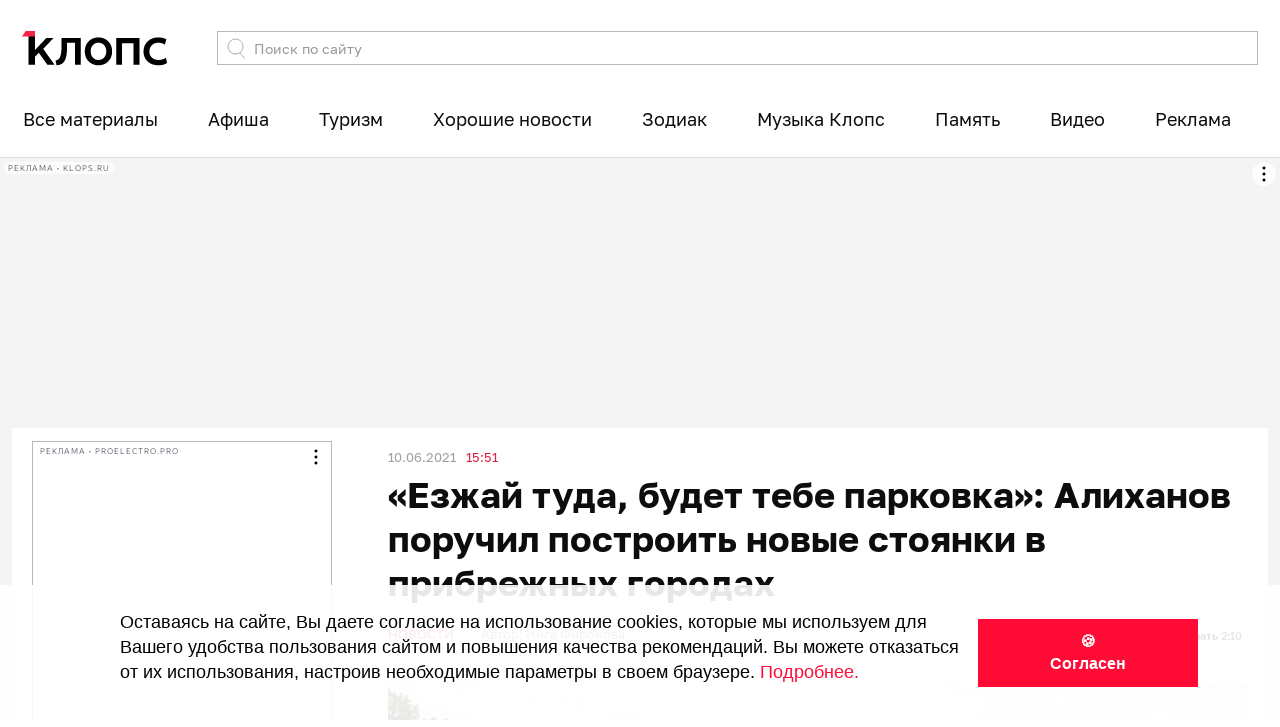

--- FILE ---
content_type: text/css
request_url: https://klops.ru/front/assets/css-compress/db446ae980dfdf0fbf0cba6c251f2440.css?v=1767041542
body_size: 93967
content:
/*!
 * Responsive Tables v5.3.2 (http://gergeo.se/RWD-Table-Patterns)
 * This is an awesome solution for responsive tables with complex data.
 * Authors: Nadan Gergeo <nadan@blimp.se> (www.blimp.se), Lucas Wiener <lucas@blimp.se> & "Maggie Wachs (www.filamentgroup.com)"
 * Licensed under MIT (https://github.com/nadangergeo/RWD-Table-Patterns/blob/master/LICENSE-MIT)
 */.dropdown-menu>li.checkbox-row{padding:5px 20px}.dropdown-menu li.checkbox-row{display:block;clear:both;font-weight:normal;line-height:20px;color:#333;white-space:nowrap}.dropdown-menu li.checkbox-row label{font-weight:normal}.dropdown-menu li.checkbox-row:hover,.dropdown-menu li.checkbox-row input:hover,.dropdown-menu li.checkbox-row label:hover{cursor:pointer}.no-touch .dropdown-menu>.checkbox-row:hover,.no-touch .dropdown-menu>.checkbox-row:active{text-decoration:none;color:#262626;background-color:#f5f5f5}.btn-toolbar{margin-bottom:20px}.lt-ie8 .btn-toolbar{display:none}.table-responsive{border-radius:3px;border:1px solid #ddd;margin-bottom:20px}.table-responsive>.table{margin-bottom:0}.table-responsive>.table-bordered{border:0}.table-responsive>.table-bordered>thead>tr>th:first-child,.table-responsive>.table-bordered>tbody>tr>th:first-child,.table-responsive>.table-bordered>tfoot>tr>th:first-child,.table-responsive>.table-bordered>thead>tr>td:first-child,.table-responsive>.table-bordered>tbody>tr>td:first-child,.table-responsive>.table-bordered>tfoot>tr>td:first-child{border-left:0}.table-responsive>.table-bordered>thead>tr>th:last-child,.table-responsive>.table-bordered>tbody>tr>th:last-child,.table-responsive>.table-bordered>tfoot>tr>th:last-child,.table-responsive>.table-bordered>thead>tr>td:last-child,.table-responsive>.table-bordered>tbody>tr>td:last-child,.table-responsive>.table-bordered>tfoot>tr>td:last-child{border-right:0}.table-responsive>.table-bordered>tbody>tr:last-child>th,.table-responsive>.table-bordered>tfoot>tr:last-child>th,.table-responsive>.table-bordered>tbody>tr:last-child>td,.table-responsive>.table-bordered>tfoot>tr:last-child>td{border-bottom:0}.table-responsive[data-pattern="priority-columns"]{width:100%;margin-bottom:20px;overflow-y:hidden;overflow-x:auto;-ms-overflow-style:-ms-autohiding-scrollbar;border-radius:3px;border:1px solid #ddd;-webkit-overflow-scrolling:touch}.table-responsive[data-pattern="priority-columns"]>.table{margin-bottom:0}.table-responsive[data-pattern="priority-columns"]>.table>thead>tr>th,.table-responsive[data-pattern="priority-columns"]>.table>tbody>tr>th,.table-responsive[data-pattern="priority-columns"]>.table>tfoot>tr>th,.table-responsive[data-pattern="priority-columns"]>.table>thead>tr>td,.table-responsive[data-pattern="priority-columns"]>.table>tbody>tr>td,.table-responsive[data-pattern="priority-columns"]>.table>tfoot>tr>td{white-space:nowrap}.table-responsive[data-pattern="priority-columns"]>.table-bordered{border:0}.table-responsive[data-pattern="priority-columns"]>.table-bordered>thead>tr>th:first-child,.table-responsive[data-pattern="priority-columns"]>.table-bordered>tbody>tr>th:first-child,.table-responsive[data-pattern="priority-columns"]>.table-bordered>tfoot>tr>th:first-child,.table-responsive[data-pattern="priority-columns"]>.table-bordered>thead>tr>td:first-child,.table-responsive[data-pattern="priority-columns"]>.table-bordered>tbody>tr>td:first-child,.table-responsive[data-pattern="priority-columns"]>.table-bordered>tfoot>tr>td:first-child{border-left:0}.table-responsive[data-pattern="priority-columns"]>.table-bordered>thead>tr>th:last-child,.table-responsive[data-pattern="priority-columns"]>.table-bordered>tbody>tr>th:last-child,.table-responsive[data-pattern="priority-columns"]>.table-bordered>tfoot>tr>th:last-child,.table-responsive[data-pattern="priority-columns"]>.table-bordered>thead>tr>td:last-child,.table-responsive[data-pattern="priority-columns"]>.table-bordered>tbody>tr>td:last-child,.table-responsive[data-pattern="priority-columns"]>.table-bordered>tfoot>tr>td:last-child{border-right:0}.table-responsive[data-pattern="priority-columns"]>.table-bordered>tbody>tr:last-child>th,.table-responsive[data-pattern="priority-columns"]>.table-bordered>tfoot>tr:last-child>th,.table-responsive[data-pattern="priority-columns"]>.table-bordered>tbody>tr:last-child>td,.table-responsive[data-pattern="priority-columns"]>.table-bordered>tfoot>tr:last-child>td{border-bottom:0}.table-responsive.absolute-solution{position:relative}.mq.js .table-responsive[data-pattern="priority-columns"] th[data-priority="-1"],.mq.js.lt-ie10 .sticky-table-header th[data-priority="-1"],.mq.js .table-responsive[data-pattern="priority-columns"] td[data-priority="-1"],.mq.js.lt-ie10 .sticky-table-header td[data-priority="-1"],.mq.js .table-responsive[data-pattern="priority-columns"] th[data-priority="0"],.mq.js.lt-ie10 .sticky-table-header th[data-priority="0"],.mq.js .table-responsive[data-pattern="priority-columns"] td[data-priority="0"],.mq.js.lt-ie10 .sticky-table-header td[data-priority="0"],.mq.js .table-responsive[data-pattern="priority-columns"] td[data-priority="1"],.mq.js.lt-ie10 .sticky-table-header td[data-priority="1"],.mq.js .table-responsive[data-pattern="priority-columns"] td[data-priority="1"],.mq.js.lt-ie10 .sticky-table-header td[data-priority="1"],.mq.js .table-responsive[data-pattern="priority-columns"] th[data-priority="2"],.mq.js.lt-ie10 .sticky-table-header th[data-priority="2"],.mq.js .table-responsive[data-pattern="priority-columns"] td[data-priority="2"],.mq.js.lt-ie10 .sticky-table-header td[data-priority="2"],.mq.js .table-responsive[data-pattern="priority-columns"] th[data-priority="3"],.mq.js.lt-ie10 .sticky-table-header th[data-priority="3"],.mq.js .table-responsive[data-pattern="priority-columns"] td[data-priority="3"],.mq.js.lt-ie10 .sticky-table-header td[data-priority="3"],.mq.js .table-responsive[data-pattern="priority-columns"] th[data-priority="4"],.mq.js.lt-ie10 .sticky-table-header th[data-priority="4"],.mq.js .table-responsive[data-pattern="priority-columns"] td[data-priority="4"],.mq.js.lt-ie10 .sticky-table-header td[data-priority="4"],.mq.js .table-responsive[data-pattern="priority-columns"] th[data-priority="5"],.mq.js.lt-ie10 .sticky-table-header th[data-priority="5"],.mq.js .table-responsive[data-pattern="priority-columns"] td[data-priority="5"],.mq.js.lt-ie10 .sticky-table-header td[data-priority="5"],.mq.js .table-responsive[data-pattern="priority-columns"] th[data-priority="6"],.mq.js.lt-ie10 .sticky-table-header th[data-priority="6"],.mq.js .table-responsive[data-pattern="priority-columns"] td[data-priority="6"],.mq.js.lt-ie10 .sticky-table-header td[data-priority="6"]{display:none}.lt-ie9.mq.js .table-responsive[data-pattern="priority-columns"] th[data-priority="1"],.lt-ie9.mq.js.lt-ie10 .sticky-table-header th[data-priority="1"],.lt-ie9.mq.js .table-responsive[data-pattern="priority-columns"] td[data-priority="1"],.lt-ie9.mq.js.lt-ie10 .sticky-table-header td[data-priority="1"]{display:inline}.mq.js .table-responsive[data-pattern="priority-columns"] th[data-priority="1"],.mq.js.lt-ie10 .sticky-table-header th[data-priority="1"],.mq.js .table-responsive[data-pattern="priority-columns"] td[data-priority="1"],.mq.js.lt-ie10 .sticky-table-header td[data-priority="1"]{display:table-cell}@media screen and (min-width:480px){.lt-ie9.mq.js .table-responsive[data-pattern="priority-columns"] th[data-priority="2"],.lt-ie9.mq.js.lt-ie10 .sticky-table-header th[data-priority="2"],.lt-ie9.mq.js .table-responsive[data-pattern="priority-columns"] td[data-priority="2"],.lt-ie9.mq.js.lt-ie10 .sticky-table-header td[data-priority="2"]{display:inline}.mq.js .table-responsive[data-pattern="priority-columns"] th[data-priority="2"],.mq.js.lt-ie10 .sticky-table-header th[data-priority="2"],.mq.js .table-responsive[data-pattern="priority-columns"] td[data-priority="2"],.mq.js.lt-ie10 .sticky-table-header td[data-priority="2"]{display:table-cell}}@media screen and (min-width:640px){.lt-ie9.mq.js .table-responsive[data-pattern="priority-columns"] th[data-priority="3"],.lt-ie9.mq.js.lt-ie10 .sticky-table-header th[data-priority="3"],.lt-ie9.mq.js .table-responsive[data-pattern="priority-columns"] td[data-priority="3"],.lt-ie9.mq.js.lt-ie10 .sticky-table-header td[data-priority="3"]{display:inline}.mq.js .table-responsive[data-pattern="priority-columns"] th[data-priority="3"],.mq.js.lt-ie10 .sticky-table-header th[data-priority="3"],.mq.js .table-responsive[data-pattern="priority-columns"] td[data-priority="3"],.mq.js.lt-ie10 .sticky-table-header td[data-priority="3"]{display:table-cell}}@media screen and (min-width:800px){.lt-ie9.mq.js .table-responsive[data-pattern="priority-columns"] th[data-priority="4"],.lt-ie9.mq.js.lt-ie10 .sticky-table-header th[data-priority="4"],.lt-ie9.mq.js .table-responsive[data-pattern="priority-columns"] td[data-priority="4"],.lt-ie9.mq.js.lt-ie10 .sticky-table-header td[data-priority="4"]{display:inline}.mq.js .table-responsive[data-pattern="priority-columns"] th[data-priority="4"],.mq.js.lt-ie10 .sticky-table-header th[data-priority="4"],.mq.js .table-responsive[data-pattern="priority-columns"] td[data-priority="4"],.mq.js.lt-ie10 .sticky-table-header td[data-priority="4"]{display:table-cell}}@media screen and (min-width:960px){.lt-ie9.mq.js .table-responsive[data-pattern="priority-columns"] th[data-priority="5"],.lt-ie9.mq.js.lt-ie10 .sticky-table-header th[data-priority="5"],.lt-ie9.mq.js .table-responsive[data-pattern="priority-columns"] td[data-priority="5"],.lt-ie9.mq.js.lt-ie10 .sticky-table-header td[data-priority="5"]{display:inline}.mq.js .table-responsive[data-pattern="priority-columns"] th[data-priority="5"],.mq.js.lt-ie10 .sticky-table-header th[data-priority="5"],.mq.js .table-responsive[data-pattern="priority-columns"] td[data-priority="5"],.mq.js.lt-ie10 .sticky-table-header td[data-priority="5"]{display:table-cell}}@media screen and (min-width:1120px){.lt-ie9.mq.js .table-responsive[data-pattern="priority-columns"] th[data-priority="6"],.lt-ie9.mq.js.lt-ie10 .sticky-table-header th[data-priority="6"],.lt-ie9.mq.js .table-responsive[data-pattern="priority-columns"] td[data-priority="6"],.lt-ie9.mq.js.lt-ie10 .sticky-table-header td[data-priority="6"]{display:inline}.mq.js .table-responsive[data-pattern="priority-columns"] th[data-priority="6"],.mq.js.lt-ie10 .sticky-table-header th[data-priority="6"],.mq.js .table-responsive[data-pattern="priority-columns"] td[data-priority="6"],.mq.js.lt-ie10 .sticky-table-header td[data-priority="6"]{display:table-cell}}.mq.js .table-responsive[data-pattern="priority-columns"] th.cell-hide,.mq.js.lt-ie10 .sticky-table-header th.cell-hide,.mq.js .table-responsive[data-pattern="priority-columns"] td.cell-hide,.mq.js.lt-ie10 .sticky-table-header td.cell-hide{display:none}.mq.js .table-responsive[data-pattern="priority-columns"] th.cell-show,.mq.js.lt-ie10 .sticky-table-header th.cell-show,.mq.js .table-responsive[data-pattern="priority-columns"] td.cell-show,.mq.js.lt-ie10 .sticky-table-header td.cell-show{display:table-cell}.lt-ie9 .mq.js .table-responsive[data-pattern="priority-columns"] th.cell-show,.lt-ie9 .mq.js.lt-ie10 .sticky-table-header th.cell-show,.lt-ie9 .mq.js .table-responsive[data-pattern="priority-columns"] td.cell-show,.lt-ie9 .mq.js.lt-ie10 .sticky-table-header td.cell-show{display:inline}.lt-ie9 .mq.js .table-responsive[data-pattern="priority-columns"].display-all th,.lt-ie9 .mq.js.lt-ie10 .sticky-table-header.display-all th,.lt-ie9 .mq.js .table-responsive[data-pattern="priority-columns"].display-all td,.lt-ie9 .mq.js.lt-ie10 .sticky-table-header.display-all td{display:inline !important}.mq.js .table-responsive[data-pattern="priority-columns"] table.display-all th,.mq.js.lt-ie10 .sticky-table-header table.display-all th,.mq.js .table-responsive[data-pattern="priority-columns"] table.display-all td,.mq.js.lt-ie10 .sticky-table-header table.display-all td{display:table-cell !important}table.table-small-font{font-size:12px;-webkit-text-size-adjust:none;line-height:1.5em}table.focus-on tbody tr:hover,table.focus-on tfoot tr:hover{cursor:pointer}table.focus-on tbody tr.unfocused th,table.focus-on tfoot tr.unfocused th,table.focus-on tbody tr.unfocused td,table.focus-on tfoot tr.unfocused td{color:#777;color:rgba(0,0,0,0.4)}table.focus-on tbody tr.focused th,table.focus-on tfoot tr.focused th,table.focus-on tbody tr.focused td,table.focus-on tfoot tr.focused td{background-color:#5bc0de;color:#000}.sticky-table-header{background-color:#fff;border:none;border-radius:0;border-top:1px solid #ddd;border-bottom:1px solid #ddd;visibility:hidden;z-index:990;overflow:hidden}.fixed-solution .sticky-table-header{position:fixed;min-width:0}.absolute-solution .sticky-table-header{position:absolute;min-width:100%;top:0}.sticky-table-header.border-radius-fix{border-bottom-left-radius:3px;border-bottom-right-radius:3px}.sticky-table-header>.table{margin-bottom:0}.sticky-table-header>.table>thead>tr>th,.sticky-table-header>.table>tbody>tr>th,.sticky-table-header>.table>tfoot>tr>th,.sticky-table-header>.table>thead>tr>td,.sticky-table-header>.table>tbody>tr>td,.sticky-table-header>.table>tfoot>tr>td{white-space:nowrap}.sticky-table-header>.table-bordered{border:0}.sticky-table-header>.table-bordered>thead>tr>th:first-child,.sticky-table-header>.table-bordered>tbody>tr>th:first-child,.sticky-table-header>.table-bordered>tfoot>tr>th:first-child,.sticky-table-header>.table-bordered>thead>tr>td:first-child,.sticky-table-header>.table-bordered>tbody>tr>td:first-child,.sticky-table-header>.table-bordered>tfoot>tr>td:first-child{border-left:0}.sticky-table-header>.table-bordered>thead>tr>th:last-child,.sticky-table-header>.table-bordered>tbody>tr>th:last-child,.sticky-table-header>.table-bordered>tfoot>tr>th:last-child,.sticky-table-header>.table-bordered>thead>tr>td:last-child,.sticky-table-header>.table-bordered>tbody>tr>td:last-child,.sticky-table-header>.table-bordered>tfoot>tr>td:last-child{border-right:0}.sticky-table-header>.table-bordered>tbody>tr:last-child>th,.sticky-table-header>.table-bordered>tfoot>tr:last-child>th,.sticky-table-header>.table-bordered>tbody>tr:last-child>td,.sticky-table-header>.table-bordered>tfoot>tr:last-child>td{border-bottom:0}.owl-carousel{display:none;width:100%;-webkit-tap-highlight-color:transparent;position:relative;z-index:1}.owl-carousel .owl-stage{position:relative;-ms-touch-action:pan-Y;touch-action:manipulation;-moz-backface-visibility:hidden}.owl-carousel .owl-stage:after{content:".";display:block;clear:both;visibility:hidden;line-height:0;height:0}.owl-carousel .owl-stage-outer{position:relative;overflow:hidden;-webkit-transform:translate3d(0px, 0px, 0px)}.owl-carousel .owl-wrapper,.owl-carousel .owl-item{-webkit-backface-visibility:hidden;-moz-backface-visibility:hidden;-ms-backface-visibility:hidden;-webkit-transform:translate3d(0, 0, 0);-moz-transform:translate3d(0, 0, 0);-ms-transform:translate3d(0, 0, 0)}.owl-carousel .owl-item{position:relative;min-height:1px;float:left;-webkit-backface-visibility:hidden;-webkit-tap-highlight-color:transparent;-webkit-touch-callout:none}.owl-carousel .owl-item img{display:block;width:100%}.owl-carousel .owl-nav.disabled,.owl-carousel .owl-dots.disabled{display:none}.owl-carousel .owl-nav .owl-prev,.owl-carousel .owl-nav .owl-next,.owl-carousel .owl-dot{cursor:pointer;-webkit-user-select:none;-khtml-user-select:none;-moz-user-select:none;-ms-user-select:none;user-select:none}.owl-carousel .owl-nav button.owl-prev,.owl-carousel .owl-nav button.owl-next,.owl-carousel button.owl-dot{background:none;color:inherit;border:none;padding:0 !important;font:inherit}.owl-carousel.owl-loaded{display:block}.owl-carousel.owl-loading{opacity:0;display:block}.owl-carousel.owl-hidden{opacity:0}.owl-carousel.owl-refresh .owl-item{visibility:hidden}.owl-carousel.owl-drag .owl-item{-ms-touch-action:pan-y;touch-action:pan-y;-webkit-user-select:none;-moz-user-select:none;-ms-user-select:none;user-select:none}.owl-carousel.owl-grab{cursor:move;cursor:grab}.owl-carousel.owl-rtl{direction:rtl}.owl-carousel.owl-rtl .owl-item{float:right}.no-js .owl-carousel{display:block}.owl-carousel .animated{animation-duration:1000ms;animation-fill-mode:both}.owl-carousel .owl-animated-in{z-index:0}.owl-carousel .owl-animated-out{z-index:1}.owl-carousel .fadeOut{animation-name:fadeOut}@keyframes fadeOut{0%{opacity:1;}100%{opacity:0;}}.owl-height{transition:height 500ms ease-in-out}.owl-carousel .owl-item .owl-lazy{opacity:0;transition:opacity 400ms ease}.owl-carousel .owl-item .owl-lazy[src^=""],.owl-carousel .owl-item .owl-lazy:not([src]){max-height:0}.owl-carousel .owl-item img.owl-lazy{transform-style:preserve-3d}.owl-carousel .owl-video-wrapper{position:relative;height:100%;background:#000}.owl-carousel .owl-video-play-icon{position:absolute;height:80px;width:80px;left:50%;top:50%;margin-left:-40px;margin-top:-40px;background:url("/front/assets/585fb73b/assets/owl.video.play.png") no-repeat;cursor:pointer;z-index:1;-webkit-backface-visibility:hidden;transition:transform 100ms ease}.owl-carousel .owl-video-play-icon:hover{-ms-transform:scale(1.3, 1.3);transform:scale(1.3, 1.3)}.owl-carousel .owl-video-playing .owl-video-tn,.owl-carousel .owl-video-playing .owl-video-play-icon{display:none}.owl-carousel .owl-video-tn{opacity:0;height:100%;background-position:center center;background-repeat:no-repeat;background-size:contain;transition:opacity 400ms ease}.owl-carousel .owl-video-frame{position:relative;z-index:1;height:100%;width:100%}.owl-theme .owl-nav{margin-top:10px;text-align:center;-webkit-tap-highlight-color:transparent}.owl-theme .owl-nav [class*='owl-']{color:#FFF;font-size:14px;margin:5px;padding:4px 7px;background:#D6D6D6;display:inline-block;cursor:pointer;border-radius:3px}.owl-theme .owl-nav [class*='owl-']:hover{background:#869791;color:#FFF;text-decoration:none}.owl-theme .owl-nav .disabled{opacity:0.5;cursor:default}.owl-theme .owl-nav.disabled+.owl-dots{margin-top:10px}.owl-theme .owl-dots{text-align:center;-webkit-tap-highlight-color:transparent}.owl-theme .owl-dots .owl-dot{display:inline-block;zoom:1;*display:inline}.owl-theme .owl-dots .owl-dot span{width:10px;height:10px;margin:5px 7px;background:#D6D6D6;display:block;-webkit-backface-visibility:visible;transition:opacity 200ms ease;border-radius:30px}.owl-theme .owl-dots .owl-dot.active span,.owl-theme .owl-dots .owl-dot:hover span{background:#869791}.owl-origin{-webkit-perspective:1200px;-webkit-perspective-origin-x:50%;-webkit-perspective-origin-y:50%;-moz-perspective:1200px;-moz-perspective-origin-x:50%;-moz-perspective-origin-y:50%;perspective:1200px}.owl-fade-out{z-index:10;-webkit-animation:fadeOut .7s both ease;-moz-animation:fadeOut .7s both ease;animation:fadeOut .7s both ease}.owl-fade-in{-webkit-animation:fadeIn .7s both ease;-moz-animation:fadeIn .7s both ease;animation:fadeIn .7s both ease}.owl-backSlide-out{-webkit-animation:backSlideOut 1s both ease;-moz-animation:backSlideOut 1s both ease;animation:backSlideOut 1s both ease}.owl-backSlide-in{-webkit-animation:backSlideIn 1s both ease;-moz-animation:backSlideIn 1s both ease;animation:backSlideIn 1s both ease}.owl-goDown-out{-webkit-animation:scaleToFade .7s ease both;-moz-animation:scaleToFade .7s ease both;animation:scaleToFade .7s ease both}.owl-goDown-in{-webkit-animation:goDown .6s ease both;-moz-animation:goDown .6s ease both;animation:goDown .6s ease both}.owl-fadeUp-in{-webkit-animation:scaleUpFrom .5s ease both;-moz-animation:scaleUpFrom .5s ease both;animation:scaleUpFrom .5s ease both}.owl-fadeUp-out{-webkit-animation:scaleUpTo .5s ease both;-moz-animation:scaleUpTo .5s ease both;animation:scaleUpTo .5s ease both}@-webkit-keyframes empty{0%{opacity:1;}}@-moz-keyframes empty {0%{opacity:1;}}@keyframes empty{0%{opacity:1;}}@-webkit-keyframes fadeIn{0%{opacity:0;}100%{opacity:1;}}@-moz-keyframes fadeIn {0%{opacity:0;}100%{opacity:1;}}@keyframes fadeIn{0%{opacity:0;}100%{opacity:1;}}@-webkit-keyframes fadeOut{0%{opacity:1;}100%{opacity:0;}}@-moz-keyframes fadeOut {0%{opacity:1;}100%{opacity:0;}}@keyframes fadeOut{0%{opacity:1;}100%{opacity:0;}}@-webkit-keyframes backSlideOut{25%{opacity:.5;-webkit-transform:translateZ(-500px);}75%{opacity:.5;-webkit-transform:translateZ(-500px) translateX(-200%);}100%{opacity:.5;-webkit-transform:translateZ(-500px) translateX(-200%);}}@-moz-keyframes backSlideOut {25%{opacity:.5;-moz-transform:translateZ(-500px);}75%{opacity:.5;-moz-transform:translateZ(-500px) translateX(-200%);}100%{opacity:.5;-moz-transform:translateZ(-500px) translateX(-200%);}}@keyframes backSlideOut{25%{opacity:.5;transform:translateZ(-500px);}75%{opacity:.5;transform:translateZ(-500px) translateX(-200%);}100%{opacity:.5;transform:translateZ(-500px) translateX(-200%);}}@-webkit-keyframes backSlideIn{0%,25%{opacity:.5;-webkit-transform:translateZ(-500px) translateX(200%);}75%{opacity:.5;-webkit-transform:translateZ(-500px);}100%{opacity:1;-webkit-transform:translateZ(0) translateX(0);}}@-moz-keyframes backSlideIn {0%,25%{opacity:.5;-moz-transform:translateZ(-500px) translateX(200%);}75%{opacity:.5;-moz-transform:translateZ(-500px);}100%{opacity:1;-moz-transform:translateZ(0) translateX(0);}}@keyframes backSlideIn{0%,25%{opacity:.5;transform:translateZ(-500px) translateX(200%);}75%{opacity:.5;transform:translateZ(-500px);}100%{opacity:1;transform:translateZ(0) translateX(0);}}@-webkit-keyframes scaleToFade{to{opacity:0;-webkit-transform:scale(.8);}}@-moz-keyframes scaleToFade {to{opacity:0;-moz-transform:scale(.8);}}@keyframes scaleToFade{to{opacity:0;transform:scale(.8);}}@-webkit-keyframes goDown{from{-webkit-transform:translateY(-100%);}}@-moz-keyframes goDown {from{-moz-transform:translateY(-100%);}}@keyframes goDown{from{transform:translateY(-100%);}}@-webkit-keyframes scaleUpFrom{from{opacity:0;-webkit-transform:scale(1.5);}}@-moz-keyframes scaleUpFrom {from{opacity:0;-moz-transform:scale(1.5);}}@keyframes scaleUpFrom{from{opacity:0;transform:scale(1.5);}}@-webkit-keyframes scaleUpTo{to{opacity:0;-webkit-transform:scale(1.5);}}@-moz-keyframes scaleUpTo {to{opacity:0;-moz-transform:scale(1.5);}}@keyframes scaleUpTo{to{opacity:0;transform:scale(1.5);}}.fancybox-enabled{overflow:hidden}.fancybox-enabled body{overflow:visible;height:100%}.fancybox-is-hidden{position:absolute;top:-9999px;left:-9999px;visibility:hidden}.fancybox-container{position:fixed;top:0;left:0;width:100%;height:100%;z-index:99993;-webkit-tap-highlight-color:transparent;-webkit-backface-visibility:hidden;backface-visibility:hidden;-webkit-transform:translateZ(0);transform:translateZ(0)}.fancybox-container~.fancybox-container{z-index:99992}.fancybox-bg,.fancybox-inner,.fancybox-outer,.fancybox-stage{position:absolute;top:0;right:0;bottom:0;left:0}.fancybox-outer{overflow-y:auto;-webkit-overflow-scrolling:touch}.fancybox-bg{background:#1e1e1e;opacity:0;transition-duration:inherit;transition-property:opacity;transition-timing-function:cubic-bezier(.47,0,.74,.71)}.fancybox-is-open .fancybox-bg{opacity:.87;transition-timing-function:cubic-bezier(.22,.61,.36,1)}.fancybox-caption-wrap,.fancybox-infobar,.fancybox-toolbar{position:absolute;direction:ltr;z-index:99997;opacity:0;visibility:hidden;transition:opacity .25s,visibility 0s linear .25s;box-sizing:border-box}.fancybox-show-caption .fancybox-caption-wrap,.fancybox-show-infobar .fancybox-infobar,.fancybox-show-toolbar .fancybox-toolbar{opacity:1;visibility:visible;transition:opacity .25s,visibility 0s}.fancybox-infobar{top:0;left:50%;margin-left:-79px}.fancybox-infobar__body{display:inline-block;width:70px;line-height:44px;font-size:13px;font-family:Helvetica Neue,Helvetica,Arial,sans-serif;text-align:center;color:#ddd;background-color:rgba(30,30,30,.7);pointer-events:none;-webkit-user-select:none;-moz-user-select:none;-ms-user-select:none;user-select:none;-webkit-touch-callout:none;-webkit-tap-highlight-color:transparent;-webkit-font-smoothing:subpixel-antialiased}.fancybox-toolbar{top:0;right:0}.fancybox-stage{overflow:hidden;direction:ltr;z-index:99994;-webkit-transform:translateZ(0)}.fancybox-slide{position:absolute;top:0;left:0;width:100%;height:100%;margin:0;padding:0;overflow:auto;outline:none;white-space:normal;box-sizing:border-box;text-align:center;z-index:99994;-webkit-overflow-scrolling:touch;display:none;-webkit-backface-visibility:hidden;backface-visibility:hidden;transition-property:opacity,-webkit-transform;transition-property:transform,opacity;transition-property:transform,opacity,-webkit-transform;-webkit-transform-style:preserve-3d;transform-style:preserve-3d}.fancybox-slide:before{content:"";display:inline-block;vertical-align:middle;height:100%;width:0}.fancybox-is-sliding .fancybox-slide,.fancybox-slide--current,.fancybox-slide--next,.fancybox-slide--previous{display:block}.fancybox-slide--image{overflow:visible}.fancybox-slide--image:before{display:none}.fancybox-slide--video .fancybox-content,.fancybox-slide--video iframe{background:#000}.fancybox-slide--map .fancybox-content,.fancybox-slide--map iframe{background:#e5e3df}.fancybox-slide--next{z-index:99995}.fancybox-slide>div{display:inline-block;position:relative;padding:24px;margin:44px 0;border-width:0;vertical-align:middle;text-align:left;background-color:#fff;overflow:auto;box-sizing:border-box}.fancybox-slide .fancybox-image-wrap{position:absolute;top:0;left:0;margin:0;padding:0;border:0;z-index:99995;background:transparent;cursor:default;overflow:visible;-webkit-transform-origin:top left;transform-origin:top left;background-size:100% 100%;background-repeat:no-repeat;-webkit-backface-visibility:hidden;backface-visibility:hidden;-webkit-user-select:none;-moz-user-select:none;-ms-user-select:none;user-select:none}.fancybox-can-zoomOut .fancybox-image-wrap{cursor:zoom-out}.fancybox-can-zoomIn .fancybox-image-wrap{cursor:zoom-in}.fancybox-can-drag .fancybox-image-wrap{cursor:-webkit-grab;cursor:grab}.fancybox-is-dragging .fancybox-image-wrap{cursor:-webkit-grabbing;cursor:grabbing}.fancybox-image,.fancybox-spaceball{position:absolute;top:0;left:0;width:100%;height:100%;margin:0;padding:0;border:0;max-width:none;max-height:none;-webkit-user-select:none;-moz-user-select:none;-ms-user-select:none;user-select:none}.fancybox-spaceball{z-index:1}.fancybox-slide--iframe .fancybox-content{padding:0;width:80%;height:80%;max-width:calc(100% - 100px);max-height:calc(100% - 88px);overflow:visible;background:#fff}.fancybox-iframe{display:block;padding:0;border:0;height:100%}.fancybox-error,.fancybox-iframe{margin:0;width:100%;background:#fff}.fancybox-error{padding:40px;max-width:380px;cursor:default}.fancybox-error p{margin:0;padding:0;color:#444;font:16px/20px Helvetica Neue,Helvetica,Arial,sans-serif}.fancybox-close-small{position:absolute;top:0;right:0;width:44px;height:44px;padding:0;margin:0;border:0;border-radius:0;outline:none;background:transparent;z-index:10;cursor:pointer}.fancybox-close-small:after{content:"×";position:absolute;top:5px;right:5px;width:30px;height:30px;font:20px/30px Arial,Helvetica Neue,Helvetica,sans-serif;color:#888;font-weight:300;text-align:center;border-radius:50%;border-width:0;background:#fff;transition:background .25s;box-sizing:border-box;z-index:2}.fancybox-close-small:focus:after{outline:1px dotted #888}.fancybox-close-small:hover:after{color:#555;background:#eee}.fancybox-slide--iframe .fancybox-close-small{top:0;right:-44px}.fancybox-slide--iframe .fancybox-close-small:after{background:transparent;font-size:35px;color:#aaa}.fancybox-slide--iframe .fancybox-close-small:hover:after{color:#fff}.fancybox-caption-wrap{bottom:0;left:0;right:0;padding:60px 30px 0;background:linear-gradient(180deg,transparent 0,rgba(0,0,0,.1) 20%,rgba(0,0,0,.2) 40%,rgba(0,0,0,.6) 80%,rgba(0,0,0,.8));pointer-events:none}.fancybox-caption{padding:30px 0;border-top:1px solid hsla(0,0%,100%,.4);font-size:14px;font-family:Helvetica Neue,Helvetica,Arial,sans-serif;color:#fff;line-height:20px;-webkit-text-size-adjust:none}.fancybox-caption a,.fancybox-caption button,.fancybox-caption select{pointer-events:all}.fancybox-caption a{color:#fff;text-decoration:underline}.fancybox-button{display:inline-block;position:relative;margin:0;padding:0;border:0;width:44px;height:44px;line-height:44px;text-align:center;background:transparent;color:#ddd;border-radius:0;cursor:pointer;vertical-align:top;outline:none}.fancybox-button[disabled]{cursor:default;pointer-events:none}.fancybox-button,.fancybox-infobar__body{background:rgba(30,30,30,.6)}.fancybox-button:hover:not([disabled]){color:#fff;background:rgba(0,0,0,.8)}.fancybox-button:after,.fancybox-button:before{content:"";pointer-events:none;position:absolute;background-color:currentColor;color:currentColor;opacity:.9;box-sizing:border-box;display:inline-block}.fancybox-button[disabled]:after,.fancybox-button[disabled]:before{opacity:.3}.fancybox-button--left:after,.fancybox-button--right:after{top:18px;width:6px;height:6px;background:transparent;border-top:2px solid currentColor;border-right:2px solid currentColor}.fancybox-button--left:after{left:20px;-webkit-transform:rotate(-135deg);transform:rotate(-135deg)}.fancybox-button--right:after{right:20px;-webkit-transform:rotate(45deg);transform:rotate(45deg)}.fancybox-button--left{border-bottom-left-radius:5px}.fancybox-button--right{border-bottom-right-radius:5px}.fancybox-button--close:after,.fancybox-button--close:before{content:"";display:inline-block;position:absolute;height:2px;width:16px;top:calc(50% - 1px);left:calc(50% - 8px)}.fancybox-button--close:before{-webkit-transform:rotate(45deg);transform:rotate(45deg)}.fancybox-button--close:after{-webkit-transform:rotate(-45deg);transform:rotate(-45deg)}.fancybox-arrow{position:absolute;top:50%;margin:-50px 0 0;height:100px;width:54px;padding:0;border:0;outline:none;background:none;cursor:pointer;z-index:99995;opacity:0;-webkit-user-select:none;-moz-user-select:none;-ms-user-select:none;user-select:none;transition:opacity .25s}.fancybox-arrow:after{content:"";position:absolute;top:28px;width:44px;height:44px;background-color:rgba(30,30,30,.8);background-image:url([data-uri]);background-repeat:no-repeat;background-position:50%;background-size:24px 24px}.fancybox-arrow--right{right:0}.fancybox-arrow--left{left:0;-webkit-transform:scaleX(-1);transform:scaleX(-1)}.fancybox-arrow--left:after,.fancybox-arrow--right:after{left:0}.fancybox-show-nav .fancybox-arrow{opacity:.6}.fancybox-show-nav .fancybox-arrow[disabled]{opacity:.3}.fancybox-slide>.fancybox-loading{border:6px solid hsla(0,0%,39%,.4);border-top:6px solid hsla(0,0%,100%,.6);border-radius:100%;height:50px;width:50px;-webkit-animation:a .8s infinite linear;animation:a .8s infinite linear;background:transparent;position:absolute;top:50%;left:50%;margin-top:-25px;margin-left:-25px;z-index:99999}@-webkit-keyframes a{0%{-webkit-transform:rotate(0deg);transform:rotate(0deg);}to{-webkit-transform:rotate(359deg);transform:rotate(359deg);}}@keyframes a{0%{-webkit-transform:rotate(0deg);transform:rotate(0deg);}to{-webkit-transform:rotate(359deg);transform:rotate(359deg);}}.fancybox-animated{transition-timing-function:cubic-bezier(0,0,.25,1)}.fancybox-fx-slide.fancybox-slide--previous{-webkit-transform:translate3d(-100%,0,0);transform:translate3d(-100%,0,0);opacity:0}.fancybox-fx-slide.fancybox-slide--next{-webkit-transform:translate3d(100%,0,0);transform:translate3d(100%,0,0);opacity:0}.fancybox-fx-slide.fancybox-slide--current{-webkit-transform:translateZ(0);transform:translateZ(0);opacity:1}.fancybox-fx-fade.fancybox-slide--next,.fancybox-fx-fade.fancybox-slide--previous{opacity:0;transition-timing-function:cubic-bezier(.19,1,.22,1)}.fancybox-fx-fade.fancybox-slide--current{opacity:1}.fancybox-fx-zoom-in-out.fancybox-slide--previous{-webkit-transform:scale3d(1.5,1.5,1.5);transform:scale3d(1.5,1.5,1.5);opacity:0}.fancybox-fx-zoom-in-out.fancybox-slide--next{-webkit-transform:scale3d(.5,.5,.5);transform:scale3d(.5,.5,.5);opacity:0}.fancybox-fx-zoom-in-out.fancybox-slide--current{-webkit-transform:scaleX(1);transform:scaleX(1);opacity:1}.fancybox-fx-rotate.fancybox-slide--previous{-webkit-transform:rotate(-1turn);transform:rotate(-1turn);opacity:0}.fancybox-fx-rotate.fancybox-slide--next{-webkit-transform:rotate(1turn);transform:rotate(1turn);opacity:0}.fancybox-fx-rotate.fancybox-slide--current{-webkit-transform:rotate(0deg);transform:rotate(0deg);opacity:1}.fancybox-fx-circular.fancybox-slide--previous{-webkit-transform:scale3d(0,0,0) translate3d(-100%,0,0);transform:scale3d(0,0,0) translate3d(-100%,0,0);opacity:0}.fancybox-fx-circular.fancybox-slide--next{-webkit-transform:scale3d(0,0,0) translate3d(100%,0,0);transform:scale3d(0,0,0) translate3d(100%,0,0);opacity:0}.fancybox-fx-circular.fancybox-slide--current{-webkit-transform:scaleX(1) translateZ(0);transform:scaleX(1) translateZ(0);opacity:1}.fancybox-fx-tube.fancybox-slide--previous{-webkit-transform:translate3d(-100%,0,0) scale(.1) skew(-10deg);transform:translate3d(-100%,0,0) scale(.1) skew(-10deg)}.fancybox-fx-tube.fancybox-slide--next{-webkit-transform:translate3d(100%,0,0) scale(.1) skew(10deg);transform:translate3d(100%,0,0) scale(.1) skew(10deg)}.fancybox-fx-tube.fancybox-slide--current{-webkit-transform:translateZ(0) scale(1);transform:translateZ(0) scale(1)}@media (max-width:800px){.fancybox-infobar{left:0;margin-left:0}.fancybox-button--left,.fancybox-button--right{display:none !important}.fancybox-caption{padding:20px 0;margin:0}}.fancybox-button--fullscreen:before{width:15px;height:11px;left:calc(50% - 7px);top:calc(50% - 6px);border:2px solid;background:none}.fancybox-button--pause:before,.fancybox-button--play:before{top:calc(50% - 6px);left:calc(50% - 4px);background:transparent}.fancybox-button--play:before{width:0;height:0;border-top:6px inset transparent;border-bottom:6px inset transparent;border-left:10px solid;border-radius:1px}.fancybox-button--pause:before{width:7px;height:11px;border-style:solid;border-width:0 2px}.fancybox-button--thumbs,.fancybox-thumbs{display:none}@media (min-width:800px){.fancybox-button--thumbs{display:inline-block}.fancybox-button--thumbs span{font-size:23px}.fancybox-button--thumbs:before{width:3px;height:3px;top:calc(50% - 2px);left:calc(50% - 2px);box-shadow:0 -4px 0,-4px -4px 0,4px -4px 0,inset 0 0 0 32px,-4px 0 0,4px 0 0,0 4px 0,-4px 4px 0,4px 4px 0}.fancybox-thumbs{position:absolute;top:0;right:0;bottom:0;left:auto;width:220px;margin:0;padding:5px 5px 0 0;background:#fff;word-break:normal;-webkit-tap-highlight-color:transparent;-webkit-overflow-scrolling:touch;-ms-overflow-style:-ms-autohiding-scrollbar;box-sizing:border-box;z-index:99995}.fancybox-show-thumbs .fancybox-thumbs{display:block}.fancybox-show-thumbs .fancybox-inner{right:220px}.fancybox-thumbs>ul{list-style:none;position:absolute;position:relative;width:100%;height:100%;margin:0;padding:0;overflow-x:hidden;overflow-y:auto;font-size:0}.fancybox-thumbs>ul>li{float:left;overflow:hidden;max-width:50%;padding:0;margin:0;width:105px;height:75px;position:relative;cursor:pointer;outline:none;border:5px solid transparent;border-top-width:0;border-right-width:0;-webkit-tap-highlight-color:transparent;-webkit-backface-visibility:hidden;backface-visibility:hidden;box-sizing:border-box}li.fancybox-thumbs-loading{background:rgba(0,0,0,.1)}.fancybox-thumbs>ul>li>img{position:absolute;top:0;left:0;min-width:100%;min-height:100%;max-width:none;max-height:none;-webkit-touch-callout:none;-webkit-user-select:none;-moz-user-select:none;-ms-user-select:none;user-select:none}.fancybox-thumbs>ul>li:before{content:"";position:absolute;top:0;right:0;bottom:0;left:0;border-radius:2px;border:4px solid #4ea7f9;z-index:99991;opacity:0;transition:all .2s cubic-bezier(.25,.46,.45,.94)}.fancybox-thumbs>ul>li.fancybox-thumbs-active:before{opacity:1}}[data-article-template="fluid"] [data-block-type="Block::Text"]{padding-right:10px;padding-left:10px;margin-right:auto;margin-left:auto}@media (min-width: 490px){[data-article-template="fluid"] [data-block-type="Block::Text"]{width:470px}}@media (min-width: 962px){[data-article-template="fluid"] [data-block-type="Block::Text"]{width:944px}}@media (min-width: 1274px){[data-article-template="fluid"] [data-block-type="Block::Text"]{width:1256px}}.box-theme-news .heading{margin-bottom:15px;font-size:18px}.box-theme-news .list-news{position:relative;overflow:hidden}.box-theme-news .list-news .item-news{color:black;margin-left:0;margin-bottom:0;padding-bottom:20px;position:relative;overflow:visible;padding-left:34px}.box-theme-news .list-news .item-news:after{content:' ';width:15px;height:15px;border-radius:50%;border:1px solid #F92248;background-color:white;left:0px;top:5px;position:absolute}.box-theme-news .list-news .item-news:before{content:' ';position:absolute;left:7px;top:10px;bottom:-35px;width:1px;height:100%;background-color:#F92248}.box-theme-news .list-news .item-news:last-child{padding-bottom:0}.box-theme-news .list-news .item-news:last-child:before{display:none}.box-theme-news .list-news .item-news:hover:after{background-color:#F92248}.box-theme-news .list-news .item-news .title{font-size:16px}.box-theme-news.more-max .list-news .item-news:last-child:before{display:block;bottom:0;top:0;background:-moz-linear-gradient(top, #f92248 0%, #f92248 0%, rgba(249, 34, 72, 0) 100%);background:-webkit-linear-gradient(top, #f92248 0%, #f92248 0%, rgba(249, 34, 72, 0) 100%);background:linear-gradient(to bottom, #f92248 0%, #f92248 0%, rgba(249, 34, 72, 0) 100%)}.box-theme-news.more-max.white .list-news .item-news:last-child:before{display:block;bottom:0;top:0;background:-moz-linear-gradient(top, #fff 0%, #fff 0%, rgba(255, 255, 255, 0) 100%);background:-webkit-linear-gradient(top, #fff 0%, #fff 0%, rgba(255, 255, 255, 0) 100%);background:linear-gradient(to bottom, #fff 0%, #fff 0%, rgba(255, 255, 255, 0) 100%);filter:progid:DXImageTransform.Microsoft.gradient(startColorstr='#ffffff', endColorstr='#00ffffff', GradientType=0)}.box-theme-news.white .list-news .item-news{color:white}.box-theme-news.white .list-news .item-news:after{border:1px solid white}.box-theme-news.white .list-news .item-news:before{background-color:white}.box-theme-news:not(.one-side) .item-news{padding-left:138px}.box-theme-news:not(.one-side) .item-news:after{left:110px}.box-theme-news:not(.one-side) .item-news:before{left:117px}.box-theme-news:not(.one-side) .item-news .field-info{position:absolute;top:-1px;left:0;font-size:12px;width:100px}.box-theme-news:not(.one-side) .item-news .field-info .time{float:right;text-align:right}.container-theme{margin-bottom:18px}.container-theme:before{height:1px;background-color:#8A8A8A;margin-bottom:14px;content:' ';display:block}.container-theme .header .title{font-size:17px;color:#F92248;letter-spacing:4px;text-transform:uppercase;font-weight:300;position:relative}.container-theme .header .caption{font-size:18px;font-weight:500;margin-bottom:7px}.container-theme .header .follow{overflow:hidden;margin-bottom:24px;font-size:16px}.container-theme .header .follow .icon{float:left;font-size:31px;margin-left:20px;margin-top:-2px}.container-theme .header .follow ul{float:right}.container-theme .header .follow li span{margin-right:10px;text-decoration:underline}.container-theme .header .follow li i{width:26px;margin-right:10px}.container-theme .box-theme-news .heading{font-size:18px}.container-theme .box-theme-news .field-info:before{display:none}.container-theme .box-theme-news .item-news{padding-left:170px}.container-theme .box-theme-news .item-news:after{left:142px}.container-theme .box-theme-news .item-news:before{left:149px}.container-theme .box-theme-news .item-news .field-info{width:130px;top:-1px;font-size:13px}.container-theme .box-theme-news .item-news.active{color:#a0a0a0}.container-theme .box-theme-news .item-news.active .field-info{color:#a0a0a0}.container-theme .box-theme-news .item-news.active .field-info .time{color:inherit}.container-theme .box-theme-news .item-news.active:after{border-color:#a0a0a0}.container-theme .box-theme-news .item-news.active:before{background:#b8b8b8;background:-moz-linear-gradient(top, #b8b8b8 0%, #f92248 100%);background:-webkit-linear-gradient(top, #b8b8b8 0%, #f92248 100%);background:linear-gradient(to bottom, #b8b8b8 0%, #f92248 100%);filter:progid:DXImageTransform.Microsoft.gradient(startColorstr='#b8b8b8', endColorstr='#f92248', GradientType=0)}.container-theme .box-theme-news .item-news.active:hover{text-decoration:none}.container-theme .box-theme-news .item-news.active:hover:after{background-color:white}.container-theme .box-theme-news .list-news .item-news:last-child{padding-bottom:36px}.container-theme .link{font-size:18px;color:black;text-decoration:underline}.container-theme .link:hover{text-decoration:none}.container-theme.mob{padding:0}.container-theme.mob .header .caption{font-size:16px;margin-bottom:5px}.container-theme.mob .header .follow{font-size:16px;line-height:20px;margin-bottom:18px}.container-theme.mob .header .follow .icon{display:none}.container-theme.mob .header .follow ul{float:left;margin-top:5px}.container-theme.mob .header .follow ul li:first-child{margin-left:0}.container-theme.mob .box-theme-news .heading{font-size:16px;margin-bottom:12px}.container-theme.mob .box-theme-news .item-news{padding-left:28px;display:block;padding-top:25px}.container-theme.mob .box-theme-news .item-news:before{left:9px;top:20px}.container-theme.mob .box-theme-news .item-news:after{left:2px}.container-theme.mob .box-theme-news .item-news .title{line-height:20px}.container-theme.mob .box-theme-news .item-news .field-info{left:28px;top:0px;font-size:13px;width:100%}.container-theme.mob .box-theme-news .item-news .field-info .time{float:left}.container-theme.mob .box-theme-news .item-news .field-info .time>div{display:inline-block;margin-left:6px}.container-newsletter{position:relative;margin-bottom:26px}.container-newsletter fieldset{border:1px solid #F92248;padding:5px;margin-bottom:20px}.container-newsletter fieldset legend{display:block;width:auto;margin-bottom:0;line-height:inherit;border-bottom:none;font-weight:700;font-size:30px;margin-left:38px;padding:0 14px}@media (max-width: 1274px){.container-newsletter fieldset legend{margin-left:-1px}}.container-newsletter .newsletter-body{padding:12px 52px 98px;font-size:16px}@media (max-width: 1274px){.container-newsletter .newsletter-body{padding:12px 14px 98px}}.container-newsletter .newsletter-heading{font-weight:700;margin-bottom:17px}.container-newsletter .newsletter-description{padding-right:40px;line-height:1.3}.container-newsletter .newsletter-layer-links{position:absolute;left:0px;background-color:#F92248;bottom:31px;padding-left:58px;line-height:28px;font-size:18px;padding-right:17px}@media (max-width: 1274px){.container-newsletter .newsletter-layer-links{padding-left:14px}}.container-newsletter .newsletter-links-title{display:inline-block;color:white;font-weight:700;margin-right:14px}.container-newsletter .newsletter-links{display:inline-block}.container-newsletter .newsletter-links a{display:inline-block;margin-left:14px;color:white;text-decoration:underline}.container-newsletter .newsletter-links a:hover{text-decoration:none}.container-newsletter .newsletter-links a:first-child{margin-left:0}@media (max-width: 1274px){.container-newsletter.mob legend{padding:0 7px}}.container-newsletter.mob .newsletter-body{font-size:16px}@media (max-width: 1274px){.container-newsletter.mob .newsletter-body{padding:12px 8px 120px}}.container-newsletter.mob .newsletter-layer-links{font-size:16px}.container-telegram .telegram-body{position:relative;background-color:white;border:1px solid #F92248;height:107px;margin-top:53px;display:-webkit-flex;display:-ms-flexbox;display:-ms-flex;display:flex;-webkit-justify-content:center;-ms-justify-content:center;justify-content:center;-webkit-align-items:center;-ms-align-items:center;align-items:center}.container-telegram .telegram-body,.container-telegram .telegram-body:hover,.container-telegram .telegram-body:visited,.container-telegram .telegram-body:focus{color:black;text-decoration:none}.container-telegram .telegram-icon{background-color:white;margin-top:-1px;margin-bottom:-1px;height:107px;width:107px;margin-right:18px}.container-telegram .telegram-icon img,.container-telegram .telegram-icon picture{width:inherit;height:inherit}.container-telegram .telegram-label{font-size:22px;line-height:44px}@media (max-width: 1274px){.container-telegram .telegram-label{font-size:19px}}.container-telegram .telegram-label span{text-decoration:underline;text-decoration-skip-ink:none;color:#F92248}.container-telegram.mob{padding:0;margin-bottom:30px}.container-telegram.mob .telegram-body{height:62px;margin-top:15px}.container-telegram.mob .telegram-icon{height:62px;width:62px;margin-right:13px}.container-telegram.mob .telegram-label{font-size:13px;line-height:17px;padding-right:10px}.detail-social-links-container{margin-top:70px}.detail-social-link-vk{display:block;padding:0;border:none;box-shadow:none;height:66px;margin-right:20px}.detail-social-link-image{width:100%;height:66px}.detail-social-links{display:flex}.detail-social-links .detail-social-link-btn{border:1px solid #E2E2E2;box-shadow:0px 2.82326px 16.9396px rgba(0, 0, 0, 0.08);border-radius:5.28px;height:66px;color:black;padding:0 15px;display:flex;align-items:center;margin-right:20px}.detail-social-links .detail-social-link-btn:hover,.detail-social-links .detail-social-link-btn:focus,.detail-social-links .detail-social-link-btn:visited,.detail-social-links .detail-social-link-btn:active{text-decoration:none}.detail-social-links .detail-social-link-btn:hover{background:#F5F5F5}.detail-social-links .detail-social-link-label{font-weight:500;font-size:16px;line-height:20px;max-width:144px}@media (max-width: 1274px){.detail-social-links .detail-social-link-label{font-size:14px;max-width:100px}}.detail-social-links .detail-social-link-icon{margin-left:20px}.detail-social-links-mob{margin-top:27px}.detail-social-links-mob .detail-social-links{display:flex;flex-wrap:wrap;justify-content:space-between;margin-right:0}.detail-social-links-mob .detail-social-link-vk{width:100%;margin-bottom:10px;margin-right:0}.detail-social-links-mob .detail-social-link-image{width:100%;height:auto}.detail-social-links-mob .detail-social-link-vk{height:auto}.detail-social-links-mob .detail-social-link-btn{margin-bottom:10px;margin-right:0;padding:0 11px;height:58px;width:calc(50% - 5px);justify-content:center}.detail-social-links-mob .detail-social-link-btn .detail-social-link-label{max-width:initial;font-size:12px;line-height:17px}.detail-social-links-mob .detail-social-link-btn:last-child{width:100%}.best-history .best-history-container{position:relative;overflow:hidden;margin-top:53px;display:-webkit-flex;display:-ms-flexbox;display:-ms-flex;display:flex;-webkit-justify-content:center;-ms-justify-content:center;justify-content:center;-webkit-align-items:center;-ms-align-items:center;align-items:center}.best-history .best-history-container,.best-history .best-history-container:hover,.best-history .best-history-container:visited,.best-history .best-history-container:focus{text-decoration:none}.best-history .best-history-content{position:relative;overflow:hidden}.best-history .best-history-background{position:absolute;left:0;right:0;top:0;bottom:0;animation-duration:6s;animation-iteration-count:infinite;animation-timing-function:ease-in-out;animation-direction:alternate-reverse;animation-name:scaleBlockHistory}.best-history .best-history-overlay{width:100%;height:auto;position:relative}.best-history.mob .best-history-container{padding:0;margin-top:20px;margin-bottom:10px}@keyframes scaleBlockHistory{0%{transform:scale(1);}60%{transform:scale(1.1);}100%{transform:scale(1);}}.field-info{font-size:12px;line-height:15px;color:#8A8A8A;padding-top:5px;font-weight:400}.field-info>*{float:left}.field-info .fa{font-size:15px;vertical-align:middle}.field-info .time{color:#000;padding-right:5px}.field-info .tags{font-size:13px}.field-info .tags .tag:not(:last-child){margin-right:5px}.field-info .tags .tag:before{content:'#'}.field-info .views,.field-info .comments,.field-info .share{float:left;margin-left:12px}.field-info.white{background-color:white}.field-info .statistics{font-weight:300;opacity:0.5}.field-info .share{margin-left:0;overflow:hidden;margin-top:-4px}.field-info .share:after{top:4px !important}.field-info .share .b-social-button--klops{display:block;margin-right:0;margin-bottom:0;font-family:inherit;color:inherit;cursor:pointer;float:left}.field-info .share .b-social-button--klops:hover{color:#8A8A8A}.field-info .share .b-social-button--klops:hover.b-social-button--vkontakte{color:#48729E}.field-info .share .b-social-button--klops:hover.b-social-button--facebook{color:#3C5A98}.field-info .share .b-social-button--klops:hover.b-social-button--twitter{color:#00ACED}.field-info .share .b-social-button--klops:hover.b-social-button--googleplus{color:#C25234}.field-info .share .b-social-button--klops:hover.b-social-button--odnoklassniki{color:#FF9F4D}.field-info .share .b-social-button--klops:hover.b-social-button--moimir{color:#2164AD}.field-info .share .b-social-button--klops:hover.b-social-button--lj{color:#0D425A}.field-info .share .b-social-button--klops:hover.b-social-button--linkedin{color:#0083BE}.field-info .share .b-social-button--klops .social-button__count{font-size:16px}.field-info .share .b-social-button--klops .social-button__count[data-count="0"]{display:none}.field-info .share .b-social-button--klops.b-social-button--custom{margin-left:11px;margin-top:4px}.field-info .share .b-social-button--klops.b-social-button--custom i{width:18px}.field-info .share .b-social-button--klops.b-social-button--viber:hover i{content:url('https://source.klops.ru/images/icons/viber_icon_c.svg')}.field-info .share .b-social-button--klops.b-social-button--viber:hover i:after{content:url('https://source.klops.ru/images/icons/viber_icon_c.svg')}.field-info .share .b-social-button--klops.b-social-button--telegram:hover i{content:url('https://source.klops.ru/images/icons/telegram_icon_c.svg')}.field-info .share .b-social-button--klops.b-social-button--telegram:hover i:after{content:url('https://source.klops.ru/images/icons/telegram_icon_c.svg')}.field-info .share .b-social-button--klops.b-social-button--whatsapp:hover i{content:url('https://source.klops.ru/images/icons/whatsapp_icon_c.svg')}.field-info .share .b-social-button--klops.b-social-button--whatsapp:hover i:after{content:url('https://source.klops.ru/images/icons/whatsapp_icon_c.svg')}.field-info.lg .statistics{opacity:1;margin-top:10px;font-size:16px}.field-info.lg .statistics>*{padding-right:13px;position:relative}.field-info.lg .statistics>*:after{content:' ';width:1px;height:28px;background-color:#000;display:block;position:absolute;top:0;right:0}.field-info.lg .statistics>*:last-child:after{display:none}.field-info.lg .statistics .share ul,.field-info.lg .statistics .views,.field-info.lg .statistics .comments{margin-top:6px}.field-info.lg .statistics .views:after,.field-info.lg .statistics .comments:after{top:-6px}.field-info.lg .statistics .statistics-link{padding-left:12px;color:#8A8A8A}@media only screen and (max-width: 961px){[data-article-template="fluid"] [data-block-type="Block::Text"]{width:470px}}.text-style{color:#0d0d0d;font-size:18px;line-height:30px}.text-style a{color:inherit;border-bottom:1px solid #F92248;padding-bottom:0;text-decoration:none !important}.text-style a:hover{color:#F92248}.text-style iframe{max-width:100%}.text-style div[style="text-align: justify;"],.text-style p[style="text-align: justify;"]{text-align:left !important;margin-bottom:30px}.text-style iframe[height="315"]{height:396px !important}.text-style img,.text-style picture{max-width:100%}.text-style h1{margin:26px 0 25px;padding:0 20px;text-align:center;font-weight:700;font-size:30px;line-height:38px;color:#0d0d0d}.text-style h2{margin:30px 0 13px;padding:0;text-align:left;font-size:24px;line-height:25px;color:#0d0d0d;font-weight:700}@media (max-width: 961px){.text-style h2{font-size:18px}}.text-style strong{font-weight:600}.text-style h3{margin:0px 0 5px;padding:0;text-align:left;color:#0d0d0d;font-weight:600;font-size:20px;line-height:32px}@media (max-width: 961px){.text-style h3{font-size:16px;margin:0px 0 5px}}.text-style h4{margin:46px 0 49px;padding:0;font-size:21px;line-height:32px;font-weight:400}.text-style h4~h4{margin-top:-30px}@media (max-width: 961px){.text-style h4{font-size:18px;line-height:28px}}.text-style .guideline_callout{display:block;margin:30px 0 22px !important;padding:4px 9px 3px;font-size:19px;font-weight:500;line-height:32px;border-top:1px solid #a0a0a0;border-bottom:1px solid #a0a0a0;border-left:3px solid #a0a0a0}.text-style .guideline_frame{margin:24px 0 24px !important;padding:10px 23px 11px 17px;border:1px solid #DDD;box-shadow:0px 3px 0px #DDD;font-weight:400;font-size:inherit;line-height:inherit;display:block;text-decoration:none;border-radius:6px}.text-style .guideline_frame_back{margin:24px 0 24px !important;padding:10px 23px 11px 17px;border:1px solid #DDD;box-shadow:0px 3px 0px #DDD;font-weight:400;font-size:inherit;line-height:inherit;display:block;text-decoration:none;border-radius:6px;background-color:#F2F2F2}.text-style .guideline_frame_back>*:not(.box-tooltip){padding:0;margin:0;font-size:inherit;line-height:inherit}.text-style .guideline_frame_color{margin:24px 0 24px !important;padding:10px 23px 11px 17px;border:1px solid #DDD;box-shadow:0px 3px 0px #DDD;font-weight:400;font-size:inherit;line-height:inherit;display:block;text-decoration:none;border-radius:6px;border:1px solid #DE2243;box-shadow:none}.text-style blockquote{padding:0 0 0 50px;border-left:none;background-color:transparent;position:relative;overflow:hidden;margin-bottom:28px;margin-top:28px;font-weight:600;font-size:22px;line-height:30px;color:#0d0d0d !important}.text-style blockquote:after{content:url('https://source.klops.ru/images/icons/blockquote_v2.svg');position:absolute;top:8px;left:0;display:block}.text-style blockquote:after:after{content:url('https://source.klops.ru/images/icons/blockquote_v2.svg')}.text-style blockquote .author{color:#0d0d0d;font-style:normal;text-align:right;font-size:15px}.text-style blockquote .author:before{content:'— '}.text-style blockquote > *:not('sup'),.text-style blockquote blockquote{padding:0 !important;margin:0 !important;font-size:inherit}.text-style blockquote > *:not('sup'):after,.text-style blockquote blockquote:after,.text-style blockquote > *:not('sup'):before,.text-style blockquote blockquote:before{content:none;display:none}@media (max-width: 961px){.text-style blockquote{font-size:18px;line-height:28px}}.text-style ul.guideline{margin:20px 0 20px !important;padding:0}.text-style ul.guideline li{margin:0;padding:0 0 0 15px;line-height:inherit;margin-bottom:12px}.text-style ul.guideline li:before{content:'';width:7px;height:7px;border-radius:50%;background-color:#DE2243;display:inline-block;margin-right:12px;transform:translateY(-2px)}.text-style ol.guideline{margin:20px 0 20px !important;padding:0}.text-style ol.guideline li{margin:0;padding:0 0 0 15px;line-height:inherit;margin-bottom:12px}.text-style ol.guideline li:before{content:'';width:7px;height:7px;border-radius:50%;background-color:#DE2243;display:inline-block;margin-right:12px;transform:translateY(-2px)}.text-style ol.guideline li:before{background-color:#8A8A8A}.text-style p{margin:0px 0 22px;padding:0}.translation-container .item-translation{padding:20px;border:1px solid #8A8A8A;margin-bottom:40px;position:relative}.translation-container .item-translation:after{content:attr(data-time);position:absolute;left:10px;top:-11px;background-color:white;font-size:16px;padding:0 10px;color:#8A8A8A}.translation-container .item-translation[data-type="warning"]{border:1px solid #F92248}.translation-container .item-translation[data-type="warning"]:after{color:#F92248}.translation-container .item-translation[data-type="football"]{border:1px solid #4f7d00}.translation-container .item-translation[data-type="football"]:before{content:url("/front/assets/b7f6c9a2/css/images/ball.png");position:absolute;left:10px;top:-11px;background-color:white;font-size:16px;padding:0 10px}.translation-container .item-translation[data-type="football"]:after{color:#4f7d00;left:41px;padding-left:7px}.translation-container .item-translation .text{padding:0}.translation-container .item-translation iframe{margin:auto;display:block;max-width:100%}.translation-container.mob .item-translation{margin:0 -21px 40px}.section-one-news:last-of-type .banner-down{display:none}.page-detail-stories{margin-top:17px;margin-bottom:-50px}.article-container{padding:0 20px !important}.page-detail{overflow:hidden;padding-bottom:50px;margin-top:-10px;padding-top:20px}.page-detail .aside-right{width:300px;float:right}@media only screen and (max-width: 962px){.page-detail .aside-right{display:none}}.page-detail .aside-right .aside-content{overflow:hidden}.page-detail .aside-right .last-news{margin-bottom:10px;padding-bottom:0}.page-detail .aside-right .banner{will-change:transform;position:relative;transition:0.1s opacity linear;height:250px}.page-detail .section-detail-news{margin-bottom:75px;margin-right:356px}@media only screen and (max-width: 962px){.page-detail .section-detail-news{margin-right:0}}.page-detail .heading-section{margin:6px 0 13px}body.brand .page-detail{padding-top:0}.article-body,.article-footer{padding-left:110px;padding-right:50px}.article-body>[data-block-width="auto"]:first-child,.article-footer>[data-block-width="auto"]:first-child{margin-left:-110px;margin-right:-50px}@media (max-width: 1274px){.article-body,.article-footer{padding-left:0;padding-right:0}.article-body>[data-block-width="auto"]:first-child,.article-footer>[data-block-width="auto"]:first-child{margin-left:0;margin-right:0}}[data-article-format="klopsrec"] .article-body,[data-article-format="klopsrec"] .article-footer{padding-left:0;padding-right:0}[data-article-format="klopsrec"] .article-container{padding-right:361px !important}@media (max-width: 1274px){[data-article-format="klopsrec"] .article-container{padding-right:49px !important}}[data-article-format="klopsrec"] .aside-right{padding-top:48px}[data-article-format="klopsrec"] .section-detail-news{margin-right:405px}@media (max-width: 962px){[data-article-format="klopsrec"] .section-detail-news{margin-right:93px}}[data-article-format="klopsrec"] [data-block-template="default_rec"] .content{padding:19px 105px 41px 34px !important;max-width:100% !important}[data-article-format="klopsrec"] [data-block-template="default_rec"] .detail-share-aside{right:31px;left:initial;top:87px;position:absolute;display:block !important}[data-article-format="klopsrec"] [data-block-template="default_rec"] .detail-share-aside .detail-share-aside-content{display:block}[data-article-format="klopsrec"] [data-block-template="default_rec"] .detail-share-aside .detail-share-aside-content .detail-share-aside-item{margin-bottom:20px;margin-right:0px}[data-article-format="klopsrec"] [data-block-index="1"] .detail-share-aside{display:none !important}[data-article-format="klopsrec"] [data-block-type="Block::Text"]{font-size:16px;line-height:28px}[data-article-format="klopsrec"] .detail-social-links{flex-wrap:wrap}[data-article-format="klopsrec"] .detail-social-links .detail-social-link-btn{margin-bottom:20px;width:45%;justify-content:space-between}[data-article-format="klopsrec"] .banner-article-text-inline{display:none}@media only screen and (max-width: 962px){.section-detail-news,.section-vacancy{margin-right:0}}.section-detail-news img,.section-vacancy img,.section-detail-news picture,.section-vacancy picture{image-rendering:crisp-edges;-webkit-image-rendering:crisp-edges;-mox-image-rendering:crisp-edges;-ms-image-rendering:crisp-edges;-o-image-rendering:crisp-edges}.section-detail-news .heading-info,.section-vacancy .heading-info{text-align:center;font-size:13px;margin:20px 0 7px;display:flex;justify-content:space-between}.section-detail-news .heading-info .heading-info-published-at,.section-vacancy .heading-info .heading-info-published-at{text-align:left}.section-detail-news .heading-info .heading-info-published-at > *,.section-vacancy .heading-info .heading-info-published-at>*{display:inline-block;margin-right:7px;color:#a0a0a0}.section-detail-news .h1,.section-vacancy .h1{font-size:36px;line-height:44px;text-align:left;margin-top:7px;font-weight:700;color:#0d0d0d}.section-detail-news .container-full-width > *,.section-vacancy .container-full-width>*{width:100% !important}.section-detail-news .container-full-width > *:first-child,.section-vacancy .container-full-width>*:first-child{min-height:520px}.section-detail-news .field-caption,.section-vacancy .field-caption{font-size:14px;line-height:1.42857143;color:#0d0d0d;padding-right:170px}.section-detail-news .field-caption .title,.section-vacancy .field-caption .title{font-weight:400}.section-detail-news .field-caption .author,.section-vacancy .field-caption .author{color:#8A8A8A}.section-detail-news .field-caption .author:before,.section-vacancy .field-caption .author:before{content:' | '}.section-detail-news .text,.section-vacancy .text{color:#0d0d0d;font-size:18px;line-height:30px}.section-detail-news .text a,.section-vacancy .text a{color:inherit;border-bottom:1px solid #F92248;padding-bottom:0;text-decoration:none !important}.section-detail-news .text a:hover,.section-vacancy .text a:hover{color:#F92248}.section-detail-news .text iframe,.section-vacancy .text iframe{max-width:100%}.section-detail-news .text div[style="text-align: justify;"],.section-vacancy .text div[style="text-align: justify;"],.section-detail-news .text p[style="text-align: justify;"],.section-vacancy .text p[style="text-align: justify;"]{text-align:left !important;margin-bottom:30px}.section-detail-news .text iframe[height="315"],.section-vacancy .text iframe[height="315"]{height:396px !important}.section-detail-news .text img,.section-vacancy .text img,.section-detail-news .text picture,.section-vacancy .text picture{max-width:100%}.section-detail-news .text h1,.section-vacancy .text h1{margin:26px 0 25px;padding:0 20px;text-align:center;font-weight:700;font-size:30px;line-height:38px;color:#0d0d0d}.section-detail-news .text h2,.section-vacancy .text h2{margin:30px 0 13px;padding:0;text-align:left;font-size:24px;line-height:25px;color:#0d0d0d;font-weight:700}@media (max-width: 961px){.section-detail-news .text h2,.section-vacancy .text h2{font-size:18px}}.section-detail-news .text strong,.section-vacancy .text strong{font-weight:600}.section-detail-news .text h3,.section-vacancy .text h3{margin:0px 0 5px;padding:0;text-align:left;color:#0d0d0d;font-weight:600;font-size:20px;line-height:32px}@media (max-width: 961px){.section-detail-news .text h3,.section-vacancy .text h3{font-size:16px;margin:0px 0 5px}}.section-detail-news .text h4,.section-vacancy .text h4{margin:46px 0 49px;padding:0;font-size:21px;line-height:32px;font-weight:400}.section-detail-news .text h4 ~ h4,.section-vacancy .text h4~h4{margin-top:-30px}@media (max-width: 961px){.section-detail-news .text h4,.section-vacancy .text h4{font-size:18px;line-height:28px}}.section-detail-news .text .guideline_callout,.section-vacancy .text .guideline_callout{display:block;margin:30px 0 22px !important;padding:4px 9px 3px;font-size:19px;font-weight:500;line-height:32px;border-top:1px solid #a0a0a0;border-bottom:1px solid #a0a0a0;border-left:3px solid #a0a0a0}.section-detail-news .text .guideline_frame,.section-vacancy .text .guideline_frame{margin:24px 0 24px !important;padding:10px 23px 11px 17px;border:1px solid #DDD;box-shadow:0px 3px 0px #DDD;font-weight:400;font-size:inherit;line-height:inherit;display:block;text-decoration:none;border-radius:6px}.section-detail-news .text .guideline_frame_back,.section-vacancy .text .guideline_frame_back{margin:24px 0 24px !important;padding:10px 23px 11px 17px;border:1px solid #DDD;box-shadow:0px 3px 0px #DDD;font-weight:400;font-size:inherit;line-height:inherit;display:block;text-decoration:none;border-radius:6px;background-color:#F2F2F2}.section-detail-news .text .guideline_frame_back > *:not(.box-tooltip),.section-vacancy .text .guideline_frame_back>*:not(.box-tooltip){padding:0;margin:0;font-size:inherit;line-height:inherit}.section-detail-news .text .guideline_frame_color,.section-vacancy .text .guideline_frame_color{margin:24px 0 24px !important;padding:10px 23px 11px 17px;border:1px solid #DDD;box-shadow:0px 3px 0px #DDD;font-weight:400;font-size:inherit;line-height:inherit;display:block;text-decoration:none;border-radius:6px;border:1px solid #DE2243;box-shadow:none}.section-detail-news .text blockquote,.section-vacancy .text blockquote{padding:0 0 0 50px;border-left:none;background-color:transparent;position:relative;overflow:hidden;margin-bottom:28px;margin-top:28px;font-weight:600;font-size:22px;line-height:30px;color:#0d0d0d !important}.section-detail-news .text blockquote:after,.section-vacancy .text blockquote:after{content:url('https://source.klops.ru/images/icons/blockquote_v2.svg');position:absolute;top:8px;left:0;display:block}.section-detail-news .text blockquote:after:after,.section-vacancy .text blockquote:after:after{content:url('https://source.klops.ru/images/icons/blockquote_v2.svg')}.section-detail-news .text blockquote .author,.section-vacancy .text blockquote .author{color:#0d0d0d;font-style:normal;text-align:right;font-size:15px}.section-detail-news .text blockquote .author:before,.section-vacancy .text blockquote .author:before{content:'— '}.section-detail-news .text blockquote > *:not('sup'),.section-vacancy .text blockquote > *:not('sup'),.section-detail-news .text blockquote blockquote,.section-vacancy .text blockquote blockquote{padding:0 !important;margin:0 !important;font-size:inherit}.section-detail-news .text blockquote > *:not('sup'):after,.section-vacancy .text blockquote > *:not('sup'):after,.section-detail-news .text blockquote blockquote:after,.section-vacancy .text blockquote blockquote:after,.section-detail-news .text blockquote > *:not('sup'):before,.section-vacancy .text blockquote > *:not('sup'):before,.section-detail-news .text blockquote blockquote:before,.section-vacancy .text blockquote blockquote:before{content:none;display:none}@media (max-width: 961px){.section-detail-news .text blockquote,.section-vacancy .text blockquote{font-size:18px;line-height:28px}}.section-detail-news .text ul.guideline,.section-vacancy .text ul.guideline{margin:20px 0 20px !important;padding:0}.section-detail-news .text ul.guideline li,.section-vacancy .text ul.guideline li{margin:0;padding:0 0 0 15px;line-height:inherit;margin-bottom:12px}.section-detail-news .text ul.guideline li:before,.section-vacancy .text ul.guideline li:before{content:'';width:7px;height:7px;border-radius:50%;background-color:#DE2243;display:inline-block;margin-right:12px;transform:translateY(-2px)}.section-detail-news .text ol.guideline,.section-vacancy .text ol.guideline{margin:20px 0 20px !important;padding:0}.section-detail-news .text ol.guideline li,.section-vacancy .text ol.guideline li{margin:0;padding:0 0 0 15px;line-height:inherit;margin-bottom:12px}.section-detail-news .text ol.guideline li:before,.section-vacancy .text ol.guideline li:before{content:'';width:7px;height:7px;border-radius:50%;background-color:#DE2243;display:inline-block;margin-right:12px;transform:translateY(-2px)}.section-detail-news .text ol.guideline li:before,.section-vacancy .text ol.guideline li:before{background-color:#8A8A8A}.section-detail-news .text p,.section-vacancy .text p{margin:0px 0 22px;padding:0}.section-detail-news .field-info:before,.section-vacancy .field-info:before{width:200px;height:1px;background-color:#0d0d0d;content:' ';display:block}[data-block-type="Block::Text"] table:not([class]){margin-bottom:30px;border:1px solid #ddd;border-collapse:collapse;border-spacing:0;background-color:transparent}[data-block-type="Block::Text"] table:not([class])>tbody>tr>td{border:1px solid #ddd;padding:8px;line-height:1.42857143;vertical-align:top}.transition-form{transition:all 0.2s ease-in-out}.btn-theme,.form-theme-control{padding:15px}.btn-theme:focus,.form-theme-control:focus,.btn-theme:visited,.form-theme-control:visited,.btn-theme:active,.form-theme-control:active{outline:none}.form-theme-field{margin-bottom:12px}.form-theme-label{font-weight:normal}.form-theme-control{border-color:#a0a0a0;border-style:solid;border-width:1px}.btn-theme-group{position:relative;display:-ms-flexbox;display:flex;-ms-flex-wrap:wrap;flex-wrap:wrap;-ms-flex-align:stretch;align-items:stretch;width:100%}.btn-theme-group .form-theme-control{position:relative;-ms-flex:1 1 auto;flex:1 1 auto;width:1%;margin-bottom:0;border-color:#a0a0a0;border-style:solid;border-width:1px;border-right-width:0}.btn-theme-group>*:first-of-type.form-theme-control{border-left-width:0}.btn-theme-group>*:first-child.form-theme-control{border-left-width:1px}.btn-theme-group>*:last-child.form-theme-control{border-right-width:1px}.btn-theme-group.btn-theme-group-margin{margin-left:-10px;width:calc(100%+10px)}.btn-theme-group.btn-theme-group-margin>*{margin-left:10px}.btn-theme-group.btn-theme-group-margin .form-theme-control{border-width:1px}.form-theme-control.error{border-color:#F92248}textarea.form-theme-control{resize:vertical}.btn-theme{text-align:center;border:none;transition:all 0.2s ease-in-out}.btn-theme.btn-theme-blue{color:white;background-color:#7dbcec}.btn-theme.btn-theme-blue:hover{background-color:#51a5e5}.btn-theme.btn-theme-blue:active{background-color:#248edf}.btn-theme.btn-theme-lilac{color:white;background-color:#857dec}.btn-theme.btn-theme-lilac:hover{background-color:#5b51e5}.btn-theme.btn-theme-lilac:active{background-color:#3124df}.form-theme-group{margin:15px 0}.form-theme-group .label-checkbox{position:initial !important;color:inherit !important;font-weight:initial !important}.form-theme-group .label-checkbox input[type="checkbox"]{margin-right:10px}.form-theme-group .label-checkbox input[type="checkbox"].error:before{border-color:#F92248}.form-theme-group .label-checkbox a{color:inherit;text-decoration:underline}.audio-article-btns{display:-webkit-flex;display:-ms-flexbox;display:-ms-flex;display:flex;-webkit-align-items:center;-ms-align-items:center;align-items:center;-webkit-justify-content:center;-ms-justify-content:center;justify-content:center;-webkit-flex-wrap:nowrap;-ms-flex-wrap:nowrap;flex-wrap:nowrap;margin-bottom:20px}.audio-article-btns .btn-audio,.audio-article-btns .btn-podcast{display:-webkit-flex;display:-ms-flexbox;display:-ms-flex;display:flex;-webkit-align-items:center;-ms-align-items:center;align-items:center;-webkit-justify-content:center;-ms-justify-content:center;justify-content:center;-webkit-flex-wrap:nowrap;-ms-flex-wrap:nowrap;flex-wrap:nowrap;background-color:white;height:39px;box-shadow:0px 5px 5px rgba(0, 0, 0, 0.1);z-index:1;margin:0 10px;border-radius:6px}.audio-article-btns .btn-audio.white,.audio-article-btns .btn-podcast.white{display:none}.audio-article-btns .btn-audio .audio-btn-play-icon.white,.audio-article-btns .btn-podcast .audio-btn-play-icon.white,.audio-article-btns .btn-audio .audio-btn-play-text.white,.audio-article-btns .btn-podcast .audio-btn-play-text.white,.audio-article-btns .btn-audio .audio-btn-podcast-icon.white,.audio-article-btns .btn-podcast .audio-btn-podcast-icon.white,.audio-article-btns .btn-audio .audio-btn-podcast-text.white,.audio-article-btns .btn-podcast .audio-btn-podcast-text.white{display:none}.audio-article-btns .btn-audio:hover,.audio-article-btns .btn-podcast:hover{background:linear-gradient(180deg, #F92248 0%, rgba(255, 37, 76, 0.54) 100%)}.audio-article-btns .btn-audio:hover .audio-btn-play-icon,.audio-article-btns .btn-podcast:hover .audio-btn-play-icon,.audio-article-btns .btn-audio:hover .audio-btn-play-text,.audio-article-btns .btn-podcast:hover .audio-btn-play-text,.audio-article-btns .btn-audio:hover .audio-btn-podcast-icon,.audio-article-btns .btn-podcast:hover .audio-btn-podcast-icon,.audio-article-btns .btn-audio:hover .audio-btn-podcast-text,.audio-article-btns .btn-podcast:hover .audio-btn-podcast-text{display:none}.audio-article-btns .btn-audio:hover .audio-btn-play-icon.white,.audio-article-btns .btn-podcast:hover .audio-btn-play-icon.white,.audio-article-btns .btn-audio:hover .audio-btn-play-text.white,.audio-article-btns .btn-podcast:hover .audio-btn-play-text.white,.audio-article-btns .btn-audio:hover .audio-btn-podcast-icon.white,.audio-article-btns .btn-podcast:hover .audio-btn-podcast-icon.white,.audio-article-btns .btn-audio:hover .audio-btn-podcast-text.white,.audio-article-btns .btn-podcast:hover .audio-btn-podcast-text.white{display:block}.audio-article-btns .btn-audio{padding:0 11px}.audio-article-btns .btn-podcast{padding:0 8px}.audio-article-btns .audio-btn-play-icon{width:22px}.audio-article-btns .audio-btn-play-text{transform:translateY(2px);margin-left:4px;width:105px}.audio-article-btns .audio-btn-podcast-icon{width:27px}.audio-article-btns .audio-btn-podcast-text{transform:translateY(2px);margin-left:5px;width:132px}.audio-article-btns.audio-article-btns-mob .btn-audio,.audio-article-btns.audio-article-btns-mob .btn-podcast{height:35px;margin:0 5px}.audio-article-btns.audio-article-btns-mob .audio-btn-play-icon{width:18px}.audio-article-btns.audio-article-btns-mob .audio-btn-play-text{width:79px}.audio-article-btns.audio-article-btns-mob .audio-btn-podcast-icon{width:20px}.audio-article-btns.audio-article-btns-mob .audio-btn-podcast-text{width:97px}.audio-article{display:-webkit-flex;display:-ms-flexbox;display:-ms-flex;display:flex;-webkit-align-items:center;-ms-align-items:center;-webkit-flex-direction:row;-ms-flex-direction:row;flex-direction:row;-webkit-flex-wrap:nowrap;-ms-flex-wrap:nowrap;flex-wrap:nowrap;-webkit-flex:2;-ms-flex:2;flex:2;background:#FFF;filter:drop-shadow(0px 7px 7px rgba(0, 0, 0, 0.11));border-radius:6px;margin:0 22px 20px 0;height:60px;align-items:center}.audio-article.audio-article-mob{margin-left:0px;margin-right:0px}.audio-article .container-audio-widget{overflow:hidden;width:100%;flex-grow:1;position:relative}.audio-article[id="form-audio"]{-webkit-justify-content:space-between;-ms-justify-content:space-between;justify-content:space-between}.audio-article[id="form-audio"] .form-group{margin-bottom:0}.audio-article.audio-article-mob[id="form-audio"]{height:190px;flex-wrap:wrap}.audio-article .audio-timeline-btns{width:35px;height:35px;background:#FFF;box-shadow:0px 4px 26px rgba(0, 0, 0, 0.12);border-radius:50%}.audio-article .audio-timeline-btns.js-btn-play .audio-timeline-btn-stop img{transform:translate(2px,0px)}.section-audio-article{display:-webkit-flex;display:-ms-flexbox;display:-ms-flex;display:flex;-webkit-align-items:center;-ms-align-items:center;align-items:center;-webkit-flex-wrap:nowrap;-ms-flex-wrap:nowrap;flex-wrap:nowrap}.section-audio-article .btn-podcast{margin-left:0 !important}.section-audio-article .audio-timeline{padding-left:20px;padding-right:20px}.section-audio-article.section-audio-article-mob{-webkit-flex-wrap:wrap;-ms-flex-wrap:wrap;flex-wrap:wrap;-webkit-flex-direction:column;-ms-flex-direction:column;flex-direction:column}.section-audio-article.section-audio-article-mob .audio-article{padding:0;width:100%;height:35px;margin-bottom:10px}.section-audio-article.section-audio-article-mob .audio-timeline{height:42px;padding-left:7px;padding-right:7px}.section-audio-article.section-audio-article-mob .audio-timeline:after{bottom:22px;top:17px}.section-audio-article.section-audio-article-mob .audio-timeline-container{height:42px}.section-audio-article.section-audio-article-mob .audio-timeline-line{top:17px}.section-audio-article.section-audio-article-mob .audio-timeline .audio-timeline-current-time,.section-audio-article.section-audio-article-mob .audio-timeline .audio-timeline-end-time{top:24px;font-size:7px}.section-audio-article.section-audio-article-mob .audio-article-btns .btn-audio,.section-audio-article.section-audio-article-mob .audio-article-btns .btn-podcast{height:30px}.section-audio-listen-news{margin-bottom:10px}.section-audio-listen-news .section-audio-listen-news-widget{display:-webkit-flex;display:-ms-flexbox;display:-ms-flex;display:flex;-webkit-justify-content:center;-ms-justify-content:center;justify-content:center;-webkit-align-items:center;-ms-align-items:center;align-items:center}[data-block-template]{position:relative}[data-block-index="1"] .detail-share-aside,[data-block-index="0"] .detail-share-aside{left:-110px}[data-block-index="0"][data-block-width="thin"] ~ * .detail-share-aside{display:none}@media (min-width: 1274px){[data-block-index="0"][data-block-width="auto"] .detail-share-aside{display:none}}@media (max-width: 1274px){[data-block-index="0"][data-block-share="bottom"] .detail-share-aside{display:none}}.detail-share-aside{margin-bottom:16px}@media (min-width: 1274px){.detail-share-aside{left:0;top:0;position:absolute}}.detail-share-aside .detail-share-aside-content{padding:0;margin:0}@media (max-width: 1274px){.detail-share-aside .detail-share-aside-content{display:flex;flex-wrap:wrap}}.detail-share-aside .detail-share-aside-item{padding:0;margin-bottom:20px}@media (max-width: 1274px){.detail-share-aside .detail-share-aside-item{margin-bottom:0;margin-right:20px}}@media (min-width: 1274px){.detail-share-aside .detail-share-horizontal{position:static;margin-left:-110px}.detail-share-aside .detail-share-horizontal .detail-share-aside-content{display:flex;flex-wrap:wrap}.detail-share-aside .detail-share-horizontal .detail-share-aside-item{margin-bottom:0;margin-right:20px}}.detail-share-aside .detail-share-aside-link{border-bottom:none;cursor:pointer}.detail-share-aside .detail-share-aside-link span{display:none}.detail-share-aside .detail-share-aside-link img{text-decoration:none;width:40px;height:40px;background:#FFF;border:0.5px solid #E2E2E2 !important;box-shadow:0px 5px 20px rgba(0, 0, 0, 0.1);border-radius:50%;display:flex;justify-content:center;align-items:center}.detail-share-aside .detail-share-aside-link:hover{color:inherit}.detail-share-aside .detail-share-aside-link:hover img{background-color:#f2f2f2}.detail-share-aside .detail-share-aside-btn{padding:0;border:none;font:inherit;color:inherit;background-color:transparent;display:none;align-items:center;font-size:15px;line-height:22px;color:#0d0d0d}.detail-share-aside .detail-share-aside-btn,.detail-share-aside .detail-share-aside-btn:hover,.detail-share-aside .detail-share-aside-btn:active,.detail-share-aside .detail-share-aside-btn:focus,.detail-share-aside .detail-share-aside-btn:visited{outline:none}.detail-share-aside .detail-share-aside-btn,.detail-share-aside .detail-share-aside-btn:hover,.detail-share-aside .detail-share-aside-btn:active,.detail-share-aside .detail-share-aside-btn:focus,.detail-share-aside .detail-share-aside-btn:visited{outline:none}.detail-share-aside .detail-share-aside-btn img{margin-left:7px}.detail-share-aside.detail-share-aside-mobile .detail-share-aside-btn{display:flex}.detail-share-aside.detail-share-aside-mobile .detail-share-aside-content{padding:4px 0 6px;width:219px;position:absolute;left:0;top:25px;z-index:10;background:#FFF;box-shadow:0px 4px 24px rgba(0, 0, 0, 0.13);border-radius:6px;visibility:hidden;opacity:0;transition:opacity 0.3s ease}.detail-share-aside.detail-share-aside-mobile .detail-share-aside-item{width:100%;margin-right:0}.detail-share-aside.detail-share-aside-mobile .detail-share-aside-link{height:62px;padding-left:12px;display:flex;width:100%;align-items:center}.detail-share-aside.detail-share-aside-mobile .detail-share-aside-link span{display:block;font-size:18px;line-height:26px}.detail-share-aside.detail-share-aside-mobile .detail-share-aside-link img{margin-right:23px}.detail-share-aside.open .detail-share-aside-content{visibility:visible;opacity:1}.item-news{overflow:hidden;float:left;margin-left:12px;margin-bottom:20px}.item-news .delimiter{content:' ';height:1px;background-color:#a0a0a0;margin-top:10px;margin-bottom:9px}.item-news.type-11{width:300px;height:333px}.item-news.type-21{width:612px;height:333px}.item-news.type-22{width:612px;height:666px}.item-news.type-flat{height:initial;width:-webkit-fill-available}.item-news.type-32{width:924px;height:524px}@media only screen and (max-width: 1274px){.item-news.type-32{width:612px;height:349px}}.item-news>a{color:#0d0d0d}.item-news>a:hover,.item-news>a:focus,.item-news>a:active{text-decoration:none}.item-news .content{padding-bottom:23px;position:relative;display:block;width:100%;height:100%;overflow:hidden}.item-news .content .field-info{position:absolute;bottom:0;width:100%;transition:transform 0.4s, opacity 0.4s;display:flex;display:-webkit-box;display:-moz-box;display:-webkit-flex;display:-ms-flexbox;flex-wrap:nowrap;-webkit-flex-wrap:nowrap;-ms-flex-wrap:none}.item-news .content .field-info>*{white-space:nowrap}.item-news .content .field-info .tags{overflow:hidden;text-overflow:ellipsis;white-space:nowrap}.item-news .content .field-info .statistics{margin-left:auto}.item-news .content .field-info .statistics{transition:all 0.4s;float:right;visibility:hidden;opacity:0}.item-news .content .field-info .pr-block,.item-news .content .field-info .mark-block{float:right}.item-news .content .preview{margin-bottom:8px;width:300px;height:171px;overflow:hidden}.item-news .content .preview img,.item-news .content .preview picture{transition:transform 0.4s, opacity 0.4s;width:300px;height:171px;object-fit:cover}.item-news .content .title{font-size:18px;line-height:22px;font-weight:700;padding-right:32px;transition:transform 0.4s, opacity 0.4s}.item-news .content .number-label{display:none}.item-news .content .description{margin-top:4px;line-height:20px;padding-right:50px;color:#0d0d0d;transition:all 0.4s}.item-news .content .name,.item-news .content .post,.item-news .content .number{display:none}.item-news .content:hover .preview img,.item-news .content:hover .preview picture{transform:scale(1.05)}.item-news .content:hover .statistics{visibility:visible;opacity:1}.item-news .content:hover .description{color:#0d0d0d;opacity:0.7}.item-news .content:hover .title{opacity:0.7}.item-news.default .field-info{background-color:white}.item-news.default .preview{display:block}.item-news.default.without_image .preview{display:none}.item-news.default.only_title .description,.item-news.default.only_title .preview{display:none}.item-news.type-flat .preview{float:left;width:200px;height:114px;margin-right:12px}.item-news.type-flat .preview img,.item-news.type-flat .preview picture{width:200px;height:114px}.item-news.type-flat .title,.item-news.type-flat .description{margin-left:212px;padding-right:0}.item-news.type-flat.without_image .title,.item-news.type-flat.without_image .description{margin-left:0}@media (max-width: 1273px){.item-news.type-flat .preview{display:none}.item-news.type-flat .title,.item-news.type-flat .description{margin-left:0}}.item-news.type-11.default:not(.without_image) .description,.item-news.type-11.double .description{display:-webkit-box;-webkit-box-orient:vertical;overflow:hidden;text-overflow:ellipsis;-webkit-line-clamp:2}.item-news.type-21.double .description{display:-webkit-box;-webkit-box-orient:vertical;overflow:hidden;text-overflow:ellipsis;-webkit-line-clamp:3}.item-news.type-11.quote .description{display:-webkit-box;-webkit-box-orient:vertical;overflow:hidden;text-overflow:ellipsis;-webkit-line-clamp:5}.item-news.type-11.numeral .title:after{display:-webkit-box;-webkit-box-orient:vertical;overflow:hidden;text-overflow:ellipsis;-webkit-line-clamp:4}.item-news.type-mini.default .title{display:-webkit-box;-webkit-box-orient:vertical;overflow:hidden;text-overflow:ellipsis;-webkit-line-clamp:3}.item-news.type-mini.double .title{display:-webkit-box;-webkit-box-orient:vertical;overflow:hidden;text-overflow:ellipsis;-webkit-line-clamp:5}.klopsrec_icon{content:'';background-image:url("/front/assets/b7f6c9a2/images/klopsrec.svg");width:31px;height:31px;background-size:cover;display:inline-block}.klopsrec_title_style{margin-left:3px;width:14px;height:14px;transform:translateY(2px)}.last-news [data-item-format="klopsrec"] .title:after{content:'';background-image:url("/front/assets/b7f6c9a2/images/klopsrec.svg");width:31px;height:31px;background-size:cover;display:inline-block;margin-left:3px;width:14px;height:14px;transform:translateY(2px)}.item-news [data-item-format="klopsrec"] .preview:after{content:'';background-image:url("/front/assets/b7f6c9a2/images/klopsrec.svg");width:31px;height:31px;background-size:cover;display:inline-block;position:absolute;left:9px;top:8px}.item-news.double [data-item-format="klopsrec"] .title:after,.item-news.only-title [data-item-format="klopsrec"] .title:after,.item-news.short [data-item-format="klopsrec"] .title:after,.item-news.urgent [data-item-format="klopsrec"] .title:after{content:'';background-image:url("/front/assets/b7f6c9a2/images/klopsrec.svg");width:31px;height:31px;background-size:cover;display:inline-block;margin-left:3px;width:14px;height:14px;transform:translateY(2px)}.item-news.ad{border:1px solid #a0a0a0;position:relative;overflow:initial}.item-news.ad .content-ad{position:absolute;left:-1px;top:-1px;z-index:1}.item-news.ad .link{position:absolute;bottom:2px;right:4px;color:#a0a0a0;font-size:14px;text-decoration:underline}.item-news.type-mini{width:300px;height:250px;position:relative}.item-news.type-mini .field-info,.item-news.type-mini .description{display:none}.item-news.type-mini.ad .content-ad{overflow:hidden;width:calc(100% + 2px)}.item-news.type-mini.ad .link{display:none}.item-news.type-mini.double .content{height:110px !important}.item-news.type-mini.double .description,.item-news.type-mini.default .description{display:none !important}.item-news.type-mini.double:after,.item-news.type-mini.default:after{content:' ';position:absolute;bottom:0;left:0;width:100%;height:4px;background-color:white}.section-slider{height:440px;position:relative;overflow:hidden;margin-bottom:18px}.section-slider .owl-item>.item{height:440px}.section-slider .more{color:white;text-decoration:underline;font-size:16px;font-weight:100}.section-slider .field-info{overflow:hidden}.section-slider .field-info .time{color:white}.section-slider .slider-title{font-size:20px;color:#F92248;letter-spacing:4px;text-transform:uppercase;font-weight:300;z-index:11;position:relative}.section-slider .slider-nav{position:absolute;top:0;width:100%;z-index:50}.section-slider .slider-nav .container{position:relative}.section-slider .owl-prev,.section-slider .owl-next,.section-slider .gallery-prev,.section-slider .gallery-next{position:absolute;color:white;top:0px;font-size:40px;padding:5px 20px}.section-slider .owl-prev:hover,.section-slider .owl-next:hover,.section-slider .gallery-prev:hover,.section-slider .gallery-next:hover,.section-slider .owl-prev:focus,.section-slider .owl-next:focus,.section-slider .gallery-prev:focus,.section-slider .gallery-next:focus{color:white}.section-slider .owl-prev:hover,.section-slider .owl-next:hover,.section-slider .gallery-prev:hover,.section-slider .gallery-next:hover{opacity:0.5}.section-slider .owl-prev,.section-slider .gallery-prev{padding-right:10px;right:40px}.section-slider .owl-next,.section-slider .gallery-next{padding-left:10px;right:-10px}.section-slider.gallery{margin-left:-1000px;margin-right:-1000px;overflow:hidden;padding-bottom:2px;height:initial;margin-bottom:34px}.section-slider.gallery .owl-stage{height:532.63px;overflow:hidden}@media only screen and (max-width: 1274px){.section-slider.gallery .owl-stage{height:407.33px}}.section-slider.gallery .slider-nav{position:static;width:100%;min-height:52px}.section-slider.gallery .slider-nav .container-nav,.section-slider.gallery .slider-nav .container-count{position:relative}.section-slider.gallery .slider-nav .gallery-prev,.section-slider.gallery .slider-nav .gallery-next{color:#000;top:0px;border-top:1px solid #000;border-bottom:1px solid #000;padding:5px 15px;line-height:1}.section-slider.gallery .slider-nav .gallery-prev:hover,.section-slider.gallery .slider-nav .gallery-next:hover{opacity:1;color:#8A8A8A;background-color:#f9f9f9}.section-slider.gallery .slider-nav .gallery-prev{border-left:1px solid #000;right:57px}.section-slider.gallery .slider-nav .gallery-next{border-right:1px solid #000;right:0px}.section-slider.gallery .slider-nav .container-count .layer-absolute{position:absolute;top:0px;right:128px;font-size:13px}.section-slider.gallery>*{padding-left:1000px;padding-right:1000px}.section-slider.gallery .owl-carousel,.section-slider.gallery .owl-stage-outer{overflow:initial}.section-slider.gallery .owl-item{transition:opacity 0.3s linear}.section-slider.gallery .owl-item:not(.center){opacity:0.5}.section-slider.gallery .item{display:block}.section-slider.gallery .item:hover,.section-slider.gallery .item:active,.section-slider.gallery .item:focus{outline:none}.section-slider.gallery .item img:not([src]){visibility:hidden}.section-slider.gallery .container-info{font-size:14px;margin-top:12px;line-height:1.42857143;color:#000;padding-right:170px}.section-slider.gallery .container-info>*:nth-child(2):before{content:'|';margin-right:5px;margin-left:5px}.section-slider.gallery .container-info .description{color:#0d0d0d}.section-slider.gallery .container-info .author{color:#8A8A8A}.section-slider.gallery[data-block-template="no_cycle_align_left_gallery"] .owl-item.active{opacity:1}.section-news,.section-news-with-banner{margin-left:-12px;overflow:hidden}.section-news>.container,.section-news-with-banner>.container{padding-right:0}.section-news-with-banner>.content{margin-left:312px}@media (max-width: 961px){.section-news-with-banner>.content{margin-left:0}}@media (max-width: 1274px){.section-news-with-banner .item-news.type-flat.without_image .description{display:none}}.section-news-without-banner .item-news{margin-left:0}.section-news-opinion{margin-bottom:40px}@media (min-width: 962px) and (max-width: 1273px){.section-news-opinion .item-news.opinion:last-child{display:none}}.dynamic-container>.section-news{margin-bottom:60px}.dynamic-container>.section-news.section-news,.dynamic-container>.section-news.page-top{margin-bottom:40px}.btn-aside-scroll-top{position:absolute;background-color:white;border:1px solid #a0a0a0;text-align:center;right:2px;padding-left:8px;line-height:30px;top:50px;transition:all 0.5s ease;opacity:0}.btn-aside-scroll-top:hover,.btn-aside-scroll-top.flick{color:white;border-color:#F92248;background-color:#F92248}.btn-aside-scroll-top:hover{cursor:pointer}.btn-aside-scroll-top.active{opacity:1}.btn-aside-scroll-top:after{content:attr(data-renewiew-count);background-color:#F92248;padding:0 2px;color:white;width:28px;display:block;text-align:center;float:right;margin:-1px -1px -1px 8px;height:32px;line-height:32px}.last-news{padding-bottom:80px}.last-news .item{padding:9px 11px;border-left:1px solid #a0a0a0;border-bottom:1px solid #a0a0a0;display:block;color:black;position:relative;margin-right:12px;transition:color 2s ease}.last-news .item.item-new{color:#F92248}.last-news .item.item-bold .title{font-weight:bold}.last-news .item:hover,.last-news .item:focus{text-decoration:none}.last-news .item:hover .title,.last-news .item:focus .title{opacity:0.7}.last-news .item:active .title{opacity:0.6 !important}.last-news .item .pr-block,.last-news .item .mark-block{position:absolute;right:0;bottom:6px}.last-news>*:nth-of-type(1){padding-top:0}.last-news>*:last-of-type{border-bottom-color:transparent}.last-news .title{line-height:20px}.last-news .time{font-size:12px;line-height:15px;margin-top:6px;min-height:15px}.last-news.light .item{border-left-color:transparent;padding-left:0}.last-news.light .title{color:#8A8A8A}.last-news.light .time{display:none}.last-news.flex{display:flex;justify-content:space-between;flex-direction:column;height:calc(100% - 581px);border-left:1px solid #B8B8B8}.last-news.flex .item{margin-left:-1px}.last-news.flex .heading-section{border-left:1px solid white;margin-left:-1px;padding-bottom:5px}[data-block-type="Block::Embed"]{margin-bottom:30px}[data-block-type="Block::Embed"]>*{margin:auto !important}[data-block-template="video_embed"] iframe{max-width:100% !important}[data-block-template="crossword_compiler"]{margin-bottom:30px;overflow:auto}[data-block-template="crossword_compiler"]>div>*:last-child{display:none}[data-block-template="video_webcaster_16_9"]{position:relative;margin-bottom:30px}[data-block-template="video_webcaster_16_9"]:before{content:"";display:block;padding-top:56.25%}[data-block-template="video_webcaster_16_9"]>*{position:absolute;top:0;left:0;bottom:0;right:0;width:100%;height:100%}[data-block-template="video_webcaster_1_1"]{position:relative;width:100%;max-width:506px;margin-bottom:30px}[data-block-template="video_webcaster_1_1"]:before{content:"";display:block;padding-top:100%}[data-block-template="video_webcaster_1_1"]>*{position:absolute;top:0;left:0;bottom:0;right:0;width:100%;height:100%}[data-block-type="Block::Video"],[data-block-type="Block::YandexVideo"]{margin-bottom:30px}[data-block-type="Block::Video"] .box,[data-block-type="Block::YandexVideo"] .box{position:relative;width:100%}[data-block-type="Block::Video"] .box:before,[data-block-type="Block::YandexVideo"] .box:before{content:"";display:block;padding-top:56.25%}[data-block-type="Block::Video"] .box video,[data-block-type="Block::YandexVideo"] .box video,[data-block-type="Block::Video"] .box iframe,[data-block-type="Block::YandexVideo"] .box iframe{position:absolute;top:0;left:0;bottom:0;right:0;width:100%;height:100%}[data-block-type="Block::Video"] figcaption,[data-block-type="Block::YandexVideo"] figcaption{font-size:14px;margin-top:12px;line-height:1.42857143;color:#8A8A8A}[data-block-type="Block::Video"] figcaption > *,[data-block-type="Block::YandexVideo"] figcaption>*{display:inline-block}[data-block-type="Block::Video"] figcaption > *:nth-child(2):before,[data-block-type="Block::YandexVideo"] figcaption>*:nth-child(2):before{content:'|';margin-right:5px;margin-left:5px}[data-block-type="Block::Video"] figcaption .description,[data-block-type="Block::YandexVideo"] figcaption .description{color:#000}[data-block-type="Block::Video"] figcaption .author,[data-block-type="Block::YandexVideo"] figcaption .author{color:#8A8A8A}[data-block-type="Block::Video"] figcaption .title,[data-block-type="Block::YandexVideo"] figcaption .title{color:#000;font-weight:300}[data-block-type="Block::Video"] figcaption .title:after,[data-block-type="Block::YandexVideo"] figcaption .title:after{content:' |'}[data-block-type="Block::Affiche"] .affiche-block-preview img,[data-block-type="Block::AffichePlace"] .affiche-block-preview img,[data-block-type="Block::Affiche"] .affiche-block-preview picture,[data-block-type="Block::AffichePlace"] .affiche-block-preview picture{border-radius:20px}[data-block-type="Block::Affiche"] .affiche-block-content,[data-block-type="Block::AffichePlace"] .affiche-block-content{font-size:16px;display:block;color:black;text-decoration:none;position:relative;margin-bottom:30px}[data-block-type="Block::Affiche"] .affiche-block-body,[data-block-type="Block::AffichePlace"] .affiche-block-body{position:absolute;width:410px;top:7px;bottom:7px;padding:93px 20px 80px 20px;right:0;background-color:white;border-radius:20px;box-shadow:-1px 4px 10px rgba(187, 187, 187, 0.42)}[data-block-type="Block::Affiche"] .affiche-block-info,[data-block-type="Block::AffichePlace"] .affiche-block-info{position:absolute;top:24px;left:0;padding:0 20px;overflow:hidden;right:0;font-size:14px;color:#8A8A8A}[data-block-type="Block::Affiche"] .affiche-block-tag,[data-block-type="Block::AffichePlace"] .affiche-block-tag{margin-right:65px;white-space:nowrap;overflow:hidden;text-transform:lowercase;text-overflow:ellipsis}[data-block-type="Block::Affiche"] .affiche-block-tag:before,[data-block-type="Block::AffichePlace"] .affiche-block-tag:before{content:'#'}[data-block-type="Block::Affiche"] .affiche-block-age,[data-block-type="Block::AffichePlace"] .affiche-block-age{float:right}[data-block-type="Block::Affiche"] .affiche-block-name,[data-block-type="Block::AffichePlace"] .affiche-block-name{color:#553c8b;font-size:24px;font-weight:700;padding-right:10px;line-height:30px;margin-bottom:8px;display:-webkit-box;-webkit-box-orient:vertical;overflow:hidden;text-overflow:ellipsis;-webkit-line-clamp:2}[data-block-type="Block::Affiche"] .affiche-block-date,[data-block-type="Block::AffichePlace"] .affiche-block-date{font-size:16px}[data-block-type="Block::Affiche"] .affiche-block-date-short,[data-block-type="Block::AffichePlace"] .affiche-block-date-short{display:none}@media (max-width: 961px){[data-block-type="Block::Affiche"] .affiche-block-date-full,[data-block-type="Block::AffichePlace"] .affiche-block-date-full{display:none}[data-block-type="Block::Affiche"] .affiche-block-date-short,[data-block-type="Block::AffichePlace"] .affiche-block-date-short{display:inline}}[data-block-type="Block::Affiche"] .affiche-block-additional,[data-block-type="Block::AffichePlace"] .affiche-block-additional{color:#8A8A8A;font-size:14px}[data-block-type="Block::Affiche"] .affiche-block-brand,[data-block-type="Block::AffichePlace"] .affiche-block-brand{background-color:#fff;color:#553c8b;padding:17px 18px;position:absolute;bottom:29px;right:16px;font-weight:700;border-radius:20px;box-shadow:0 5px 10px 0px #bdbdbd5c}[data-block-type="Block::Affiche"] .affiche-block-mobile.affiche-block-content,[data-block-type="Block::AffichePlace"] .affiche-block-mobile.affiche-block-content{margin-left:0px;margin-right:0px;font-size:15px;padding-bottom:150px}[data-block-type="Block::Affiche"] .affiche-block-mobile .affiche-block-preview,[data-block-type="Block::AffichePlace"] .affiche-block-mobile .affiche-block-preview{margin-left:-5px;margin-right:-5px}[data-block-type="Block::Affiche"] .affiche-block-mobile .affiche-block-preview img,[data-block-type="Block::AffichePlace"] .affiche-block-mobile .affiche-block-preview img,[data-block-type="Block::Affiche"] .affiche-block-mobile .affiche-block-preview picture,[data-block-type="Block::AffichePlace"] .affiche-block-mobile .affiche-block-preview picture{width:100%;height:auto}[data-block-type="Block::Affiche"] .affiche-block-mobile .affiche-block-info,[data-block-type="Block::AffichePlace"] .affiche-block-mobile .affiche-block-info{top:13px}[data-block-type="Block::Affiche"] .affiche-block-mobile .affiche-block-name,[data-block-type="Block::AffichePlace"] .affiche-block-mobile .affiche-block-name{margin-top:0px}[data-block-type="Block::Affiche"] .affiche-block-mobile .affiche-block-body,[data-block-type="Block::AffichePlace"] .affiche-block-mobile .affiche-block-body{width:100%;height:initial;bottom:0px;top:initial;padding:53px 20px 69px 20px}[data-block-type="Block::Affiche"] .affiche-block-mobile .affiche-block-brand,[data-block-type="Block::AffichePlace"] .affiche-block-mobile .affiche-block-brand{font-size:12px;width:100%;right:0;bottom:9px;text-align:center}[data-block-type="Block::Affiche"][data-block-type="Block::AffichePlace"] .affiche-block-body,[data-block-type="Block::AffichePlace"][data-block-type="Block::AffichePlace"] .affiche-block-body{padding:85px 20px 80px 20px}[data-block-type="Block::Affiche"][data-block-type="Block::AffichePlace"] .affiche-block-name,[data-block-type="Block::AffichePlace"][data-block-type="Block::AffichePlace"] .affiche-block-name{color:black}[data-block-type="Block::Affiche"][data-block-type="Block::AffichePlace"] .affiche-block-preview img,[data-block-type="Block::AffichePlace"][data-block-type="Block::AffichePlace"] .affiche-block-preview img,[data-block-type="Block::Affiche"][data-block-type="Block::AffichePlace"] .affiche-block-preview picture,[data-block-type="Block::AffichePlace"][data-block-type="Block::AffichePlace"] .affiche-block-preview picture{object-fit:cover}[data-block-type="Block::Affiche"][data-block-type="Block::AffichePlace"] .affiche-block-additional,[data-block-type="Block::AffichePlace"][data-block-type="Block::AffichePlace"] .affiche-block-additional{position:absolute;top:26px;font-size:12px;left:20px}[data-block-type="Block::Affiche"][data-block-type="Block::AffichePlace"] .affiche-block-btn-ticket,[data-block-type="Block::AffichePlace"][data-block-type="Block::AffichePlace"] .affiche-block-btn-ticket{position:absolute;left:16px;right:14px;bottom:28px;height:57px;background-color:#f8cb31;color:black;display:flex;justify-content:center;align-items:center;font-size:16px;text-transform:uppercase;font-weight:600;border-radius:11px}.block-collage{margin-bottom:34px}.block-collage .block-collage-item{display:block;position:relative}.block-collage .block-collage-item:before{content:"";display:block;padding-top:50%}.block-collage .block-collage-item .block-collage-content{position:absolute;top:0;left:0;bottom:0;right:0}.block-collage .block-collage-item img{width:100%;height:100%;object-fit:cover}.block-collage.block-collage-horizontal .block-collage-row{display:-webkit-flex;display:-ms-flexbox;display:-ms-flex;display:flex;-webkit-justify-content:space-between;-ms-justify-content:space-between;justify-content:space-between}.block-collage.block-collage-horizontal .block-collage-col{flex:1 1 auto}.block-collage .block-collage-figcaption{font-size:14px;margin-top:12px;line-height:1.42857143;color:#000;padding-right:170px;padding-right:0px}.block-collage .block-collage-figcaption>*:nth-child(2):before{content:'|';margin-right:5px;margin-left:5px}.block-collage .block-collage-figcaption .description{color:#0d0d0d}.block-collage .block-collage-figcaption .author{color:#8A8A8A}[data-block-template="2_images_gorizontal"] .block-collage-row,[data-block-template="2_images_vertical"] .block-collage-row{margin:0 -6px}[data-block-template="2_images_gorizontal"] .block-collage-col,[data-block-template="2_images_vertical"] .block-collage-col{margin:0 6px}[data-block-template="2_images_gorizontal"] .block-collage-item:before{padding-top:96%}[data-block-template="2_images_vertical"] .block-collage-item:before{padding-top:122%}[data-block-template="3_images_gorizontal"] .block-collage-row:nth-child(1){margin-bottom:6px}[data-block-template="3_images_gorizontal"] .block-collage-row:nth-child(2){display:-webkit-flex;display:-ms-flexbox;display:-ms-flex;display:flex;-webkit-justify-content:space-between;-ms-justify-content:space-between;justify-content:space-between;margin:0 -3px}[data-block-template="3_images_gorizontal"] .block-collage-row:nth-child(2) .block-collage-col{flex:1 1 auto;margin:0 3px}[data-block-template="3_images_gorizontal"] .block-collage-item:before{padding-top:55%}[data-block-template="3_images_sample"] .block-collage-body{display:-webkit-flex;display:-ms-flexbox;display:-ms-flex;display:flex;-webkit-justify-content:space-between;-ms-justify-content:space-between;justify-content:space-between;margin:0 -3px}[data-block-template="3_images_sample"] .block-collage-body .block-collage-col{flex:1 1 auto;margin:0 3px}[data-block-template="3_images_sample"] .block-collage-body .block-collage-item{width:100%;height:100%}[data-block-template="3_images_sample"] .block-collage-body .block-collage-col:nth-child(1){width:34%}[data-block-template="3_images_sample"] .block-collage-body .block-collage-col:nth-child(2){display:-webkit-flex;display:-ms-flexbox;display:-ms-flex;display:flex;-webkit-flex-direction:column;-ms-flex-direction:column;flex-direction:column;margin:-3px 3px}[data-block-template="3_images_sample"] .block-collage-body .block-collage-col:nth-child(2) .block-collage-row{flex:1 1 auto;margin:3px 0px}[data-block-template="3_images_sample"] .block-collage-item:before{padding-top:77%}[data-block-template="3_images_vertical"] .block-collage-row{margin:0 -6px}[data-block-template="3_images_vertical"] .block-collage-col{margin:0 6px}[data-block-template="3_images_vertical"] .block-collage-item:before{padding-top:127%}[data-block-template="3_images_vertical"] .block-collage-row,[data-block-template="2_images_vertical"] .block-collage-row,[data-block-template="2_images_gorizontal"] .block-collage-row{margin:0 -5px}[data-block-template="3_images_vertical"] .block-collage-col,[data-block-template="2_images_vertical"] .block-collage-col,[data-block-template="2_images_gorizontal"] .block-collage-col{margin:0 5px}[data-block-type="Block::PodcastTrack"]{border:1px solid #DDD;box-sizing:border-box;box-shadow:0px 5px 5px rgba(0, 0, 0, 0.08);border-radius:6px;margin:0 4px 20px;padding:0 20px;margin-bottom:30px}[data-block-type="Block::PodcastTrack"] .podcast-track-block-view{padding-bottom:21px}[data-block-type="Block::PodcastTrack"] .podcast-track-block-header{height:57px;display:-webkit-flex;display:-ms-flexbox;display:-ms-flex;display:flex;-webkit-align-items:center;-ms-align-items:center;align-items:center}[data-block-type="Block::PodcastTrack"] .podcast-track-block-logo{transform:translateY(-2px);display:block;margin-right:auto}[data-block-type="Block::PodcastTrack"] .podcast-track-block-link{color:#F92248;font-weight:500;font-size:12px;margin-right:15px;transform:translateY(3px)}[data-block-type="Block::PodcastTrack"] .podcast-track-block-link:first-of-type{margin-left:auto}[data-block-type="Block::PodcastTrack"] .podcast-track-block-link:last-of-type{margin-right:0}[data-block-type="Block::PodcastTrack"] .podcast-track-block-tags{font-size:10px;line-height:12px;color:#a0a0a0;text-transform:lowercase;margin-bottom:18px}[data-block-type="Block::PodcastTrack"] .podcast-track-block-tag{text-decoration:none;color:inherit}[data-block-type="Block::PodcastTrack"] .podcast-track-block-tag:before{content:'#'}[data-block-type="Block::PodcastTrack"] .podcast-track-block-preview{display:-webkit-flex;display:-ms-flexbox;display:-ms-flex;display:flex;margin-bottom:10px}[data-block-type="Block::PodcastTrack"] .podcast-track-block-preview .podcast-track-block-preview-content{-webkit-flex-grow:1;-ms-flex-grow:1;flex-grow:1;position:relative}[data-block-type="Block::PodcastTrack"] .podcast-track-block-image img,[data-block-type="Block::PodcastTrack"] .podcast-track-block-image picture{box-shadow:0px 4px 26px rgba(0, 0, 0, 0.06);border-radius:6px;width:144px;height:144px;margin-right:15px;object-fit:cover}[data-block-type="Block::PodcastTrack"] .podcast-track-block-heading{margin:0;font-weight:bold;font-size:18px;line-height:22px;height:46px;margin-bottom:13px;display:-webkit-box;-webkit-box-orient:vertical;overflow:hidden;text-overflow:ellipsis;-webkit-line-clamp:2;color:#000}[data-block-type="Block::PodcastTrack"] .podcast-track-block-track-info{font-size:12px;line-height:15px;color:#a0a0a0;margin-bottom:8px;display:-webkit-flex;display:-ms-flexbox;display:-ms-flex;display:flex;-webkit-justify-content:left;-ms-justify-content:left;justify-content:left}[data-block-type="Block::PodcastTrack"] .podcast-track-block-track-name{margin-right:11px}[data-block-type="Block::PodcastTrack"] .podcast-track-block-track{margin-left:-10px;margin-right:-10px}[data-block-type="Block::PodcastTrack"] .podcast-track-block-track-body{padding:10px 10px 3px}[data-block-type="Block::PodcastTrack"] .podcast-track-block-track-heading{font-size:18px;line-height:22px;color:#000;font-weight:bold;margin-bottom:9px;display:block}[data-block-type="Block::PodcastTrack"] .audio-timeline_podcasts:before{content:'';position:absolute;left:0;right:0px;z-index:1;pointer-events:none;top:2px;border-radius:6px;bottom:37px;border:1px solid #f2f2f2}[data-block-type="Block::PodcastTrack"] .audio-timeline_podcasts .audio-timeline_podcasts-btns{width:35px;height:35px;transform:translate(-4px, -4px);box-shadow:0px 5px 5px rgba(0, 0, 0, 0.1)}[data-block-type="Block::PodcastTrack"] .audio-timeline_podcasts .audio-timeline_podcasts-btns img{width:21px;height:21px}[data-block-type="Block::PodcastTrack"] .audio-timeline_podcasts .audio-timeline_podcasts-controller{left:0px;right:33px;bottom:0px}[data-block-type="Block::PodcastTrack"] .feed-item-share{position:absolute;right:0px;bottom:5px;cursor:default}[data-block-type="Block::PodcastTrack"] .feed-item-share img{width:18px;height:17px}[data-block-type="Block::PodcastTrack"][data-block-version="mobile"]{margin-left:-5px;margin-right:-5px}[data-block-type="Block::PodcastTrack"][data-block-version="mobile"] .podcast-track-block-header{-webkit-justify-content:center;-ms-justify-content:center;justify-content:center;height:51px}[data-block-type="Block::PodcastTrack"][data-block-version="mobile"] .podcast-track-block-logo{margin-right:unset;transform:translateY(-8px)}[data-block-type="Block::PodcastTrack"][data-block-version="mobile"] .podcast-track-block-logo img{height:18px}[data-block-type="Block::PodcastTrack"][data-block-version="mobile"] .podcast-track-block-heading{font-size:18px;line-height:20px;margin-bottom:22px;height:40px}[data-block-type="Block::PodcastTrack"][data-block-version="mobile"] .podcast-track-block-track-heading{font-size:12px;line-height:15px}[data-block-type="Block::PodcastTrack"][data-block-version="mobile"] .podcast-track-block-image img,[data-block-type="Block::PodcastTrack"][data-block-version="mobile"] .podcast-track-block-image picture{width:103px;height:103px}[data-block-type="Block::PodcastTrack"][data-block-version="mobile"] .podcast-track-block-preview{margin-bottom:12px}[data-block-type="Block::PodcastTrack"][data-block-version="mobile"] .podcast-track-block-link{font-weight:500;font-size:11px;line-height:13px}[data-block-type="Block::PodcastTrack"][data-block-version="mobile"] .podcast-track-block-track-info{white-space:nowrap;overflow:hidden;text-overflow:ellipsis;font-size:10px;margin-bottom:7px}[data-block-type="Block::PodcastTrack"][data-block-version="mobile"] .podcast-track-block-preview-content{width:calc(100% - 105px)}[data-block-type="Block::PodcastTrack"][data-block-version="mobile"] .podcast-track-block-footer{position:relative;margin-left:-15px;margin-right:-15px}[data-block-type="Block::Gallery"]{margin-bottom:34px}[data-block-type="Block::Gallery"] .gallery-next,[data-block-type="Block::Gallery"] .gallery-prev{border:none !important}[data-block-type="Block::Gallery"] .gallery-container{position:relative}[data-block-type="Block::Gallery"] .gallery-container .swiper-slide img,[data-block-type="Block::Gallery"] .gallery-container .swiper-slide picture{object-fit:contain;object-position:center;background-color:white}[data-block-type="Block::Gallery"] .gallery-top{width:100%;margin-left:auto;margin-right:auto;position:relative}[data-block-type="Block::Gallery"] .gallery-top .swiper-slide{width:auto;height:100%}[data-block-type="Block::Gallery"] .gallery-button{position:absolute;left:0;right:0;top:0}[data-block-type="Block::Gallery"] .gallery-button .swiper-button-next,[data-block-type="Block::Gallery"] .gallery-button .swiper-button-prev{background-color:rgba(255, 255, 255, 0.8);padding:0px 10px}[data-block-type="Block::Gallery"] .gallery-button .swiper-button-next:after,[data-block-type="Block::Gallery"] .gallery-button .swiper-button-prev:after{font-size:44px}[data-block-type="Block::Gallery"] .gallery-button .swiper-button-next.swiper-button-disabled,[data-block-type="Block::Gallery"] .gallery-button .swiper-button-prev.swiper-button-disabled{pointer-events:auto !important}@media (min-width: 1274px){[data-block-type="Block::Gallery"]:not([data-block-index="0"]) .gallery-button .swiper-button-prev,[data-block-type="Block::Gallery"]:not([data-block-index="0"]) .gallery-button .swiper-button-next{background-color:transparent}[data-block-type="Block::Gallery"]:not([data-block-index="0"]) .gallery-button .swiper-button-prev{left:-45px}[data-block-type="Block::Gallery"]:not([data-block-index="0"]) .gallery-button .swiper-button-next{right:-45px}}[data-block-type="Block::Gallery"] .gallery-thumbs{box-sizing:border-box;padding:0;margin-top:10px}[data-block-type="Block::Gallery"] .gallery-thumbs .swiper-slide{height:62px;width:auto;position:relative}[data-block-type="Block::Gallery"] .gallery-thumbs .swiper-slide img,[data-block-type="Block::Gallery"] .gallery-thumbs .swiper-slide picture{height:100%}[data-block-type="Block::Gallery"] .gallery-thumbs .swiper-background-prev,[data-block-type="Block::Gallery"] .gallery-thumbs .swiper-background-next{position:absolute;top:0;bottom:0;content:' ';width:100px;z-index:10;pointer-events:none;visibility:hidden;opacity:0;transition:0.4s all ease}[data-block-type="Block::Gallery"] .gallery-thumbs .swiper-background-prev:not(.swiper-button-disabled),[data-block-type="Block::Gallery"] .gallery-thumbs .swiper-background-next:not(.swiper-button-disabled){visibility:visible;opacity:1}[data-block-type="Block::Gallery"] .gallery-thumbs .swiper-background-prev{left:0;background:linear-gradient(to left, rgba(255, 255, 255, 0) 0%, #fff 100%)}[data-block-type="Block::Gallery"] .gallery-thumbs .swiper-background-next{right:0;background:linear-gradient(to right, rgba(255, 255, 255, 0) 0%, #fff 100%)}[data-block-type="Block::Gallery"][data-block-template="gallery_16_9"] .gallery-container{position:relative}[data-block-type="Block::Gallery"][data-block-template="gallery_16_9"] .gallery-top .swiper-slide{position:relative}[data-block-type="Block::Gallery"][data-block-template="gallery_16_9"] .gallery-top .swiper-slide:before{content:"";display:block;padding-top:56.25%}[data-block-type="Block::Gallery"][data-block-template="gallery_16_9"] .gallery-top .swiper-slide img,[data-block-type="Block::Gallery"][data-block-template="gallery_16_9"] .gallery-top .swiper-slide picture{position:absolute;top:0;left:0;bottom:0;right:0;width:100%;height:100%}[data-block-type="Block::Gallery"][data-block-template="gallery_16_9"] .gallery-button{height:initial !important}[data-block-type="Block::Gallery"][data-block-template="gallery_16_9"] .gallery-button:before{content:"";display:block;padding-top:56.25%}[data-block-type="Block::Gallery"][data-block-template="gallery_16_9"] .gallery-button .swiper-button-black{margin-top:-31px}[data-block-type="Block::Gallery"][data-block-template="gallery_16_9"] .swiper-slide img,[data-block-type="Block::Gallery"][data-block-template="gallery_16_9"] .swiper-slide picture{object-fit:cover}[data-block-type="Block::Gallery"][data-block-template="gallery_16_9"] .gallery-thumbs .swiper-slide{height:62px;width:110px}[data-block-type="Block::Gallery"][data-block-template="gallery_16_9"] .gallery-thumbs .swiper-slide img,[data-block-type="Block::Gallery"][data-block-template="gallery_16_9"] .gallery-thumbs .swiper-slide picture{object-fit:cover;object-position:center;width:100%;height:100%}[data-block-type="Block::Image"],.preview{margin-bottom:34px}[data-block-type="Block::Image"][data-block-version="mobile"],.preview[data-block-version="mobile"]{margin-bottom:20px}[data-block-type="Block::Image"] figure,.preview figure{margin-bottom:0}@media (min-width: 1274px){[data-block-type="Block::Image"][data-block-template="narrow_image"] img,.preview[data-block-template="narrow_image"] img,[data-block-type="Block::Image"][data-block-template="narrow_image"] picture,.preview[data-block-template="narrow_image"] picture{height:auto}[data-block-type="Block::Image"][data-block-template="narrow_image"] .content,.preview[data-block-template="narrow_image"] .content{justify-content:left !important}}[data-block-type="Block::Image"] .content,.preview .content{display:flex;justify-content:center;align-items:center;position:relative;overflow:hidden}[data-block-type="Block::Image"] .content img,.preview .content img,[data-block-type="Block::Image"] .content picture,.preview .content picture{max-width:100%;max-height:100%;position:relative}@media (max-width: 1274px){[data-block-type="Block::Image"] .content img,.preview .content img,[data-block-type="Block::Image"] .content picture,.preview .content picture{height:auto}}[data-block-type="Block::Image"] .content img.img-blur,.preview .content img.img-blur,[data-block-type="Block::Image"] .content picture.img-blur,.preview .content picture.img-blur{position:absolute;left:0;top:0;-webkit-filter:blur(20px);-moz-filter:blur(20px);filter:blur(20px);width:150%;height:150%;object-fit:cover;will-change:transform}@media only screen and (max-width: 490px){[data-block-type="Block::Image"] .content img.img-blur,.preview .content img.img-blur,[data-block-type="Block::Image"] .content picture.img-blur,.preview .content picture.img-blur{display:none}}body.supercover .sections-menu .dropdown-menu{background-color:rgba(255, 255, 255, 0.7) !important}body.supercover .section-detail-news h1{display:none}body.supercover:not([data-app="mobile"]) .section-detail-news .heading-info,body.supercover:not([data-app="mobile"]) .section-detail-news .article-authors{display:none}body.supercover:not([data-app="mobile"]) .section-detail-news .article-header{margin-top:11px}body.supercover:not([data-app="mobile"]) .section-detail-news .article-header-bottom{padding-left:110px}@media (max-width: 1274px){body.supercover:not([data-app="mobile"]) .section-detail-news .article-header-bottom{padding-left:0}}body.supercover .header-v2-mobile .header-v2-fixed-content:not(.is-fixed) .header-v2-top{border-bottom:1px solid rgba(255, 255, 255, 0.13)}body.supercover .header-v2-mobile .header-v2-fixed-content:not(.is-fixed) .logo_klops_black{display:none}body.supercover .header-v2-mobile .header-v2-fixed-content:not(.is-fixed) .logo_klops_white{display:block}body.supercover .header-v2-mobile .header-v2-fixed-content:not(.is-fixed) .header-v2-icon{filter:invert(1)}body.supercover .header-v2-mobile .header-v2-fixed-content:not(.is-fixed) .sections-menu .nav-item a.nav-link{color:white}.supercover-info{position:absolute;bottom:26px;right:33px}.supercover-banner-header{height:280px;margin-bottom:30px}.supercover-banner-header .supercover-banner-container{height:280px;background-color:#F4F4F4;position:absolute;left:0;right:0;display:flex;justify-content:center;align-items:center;padding:15px;width:100%}.supercover-banner-header .supercover-banner-container:before{content:'';position:absolute;color:#8A8A8A;line-height:normal;font-size:10px;right:10px;top:2px}.supercover-banner-header .supercover-banner-container>*{position:absolute;left:0;top:15px;right:0;bottom:0}.section-supercover{position:relative;transform:translateY(-98px);margin-bottom:-98px}.section-supercover .supercover-preview{height:100vh}.section-supercover .supercover-preview img{width:100%;object-fit:cover;height:100%}.section-supercover .supercover-overlay{position:absolute;left:0;right:0;bottom:0;top:0;background:linear-gradient(0deg, #000 2.17%, rgba(0, 0, 0, 0.2) 50.6%);display:flex;align-items:flex-end}.section-supercover .h1-supercover{font-weight:bold;font-size:37px;line-height:44px;color:#FFF;margin-bottom:21px;max-width:819px}.section-supercover .heading-info{display:flex;margin-bottom:77px}.section-supercover .heading-info-published-at{margin-right:19px}.section-supercover .heading-info-published-at>*{display:inline-block;margin-right:7px;color:#FFF}.section-supercover .article-authors{color:white}.section-supercover.section-supercover-mobile{transform:translateY(-110px);margin-bottom:-110px}.section-supercover.section-supercover-mobile .supercover-info{bottom:10px;right:4px}.section-supercover.section-supercover-mobile .supercover-container{padding:0 40px 0 15px}.section-supercover.section-supercover-mobile .supercover-container .h1-supercover{font-size:26px;line-height:31px}.section-supercover.section-supercover-mobile .supercover-preview{height:92vh}.supercover-container{padding:0 50px}.listen-icon-supercover:hover{opacity:0.7}.supercover-menu{display:flex;align-items:center}.supercover-menu .sections-menu{margin-left:auto;border-bottom:0;margin-right:auto}.supercover-menu .sections-menu>.container{width:initial}.supercover-menu .sections-menu .navbar{margin-top:38px}.supercover-menu .sections-menu .nav-item a.nav-link{font-size:17px;line-height:22px;color:white;text-shadow:0px 5px 9px rgba(0, 0, 0, 0.25)}.supercover-menu .sections-menu .nav-item a.nav-link:hover{text-decoration:underline}@media (max-width: 1045px){.supercover-menu .sections-menu .nav-item.nav-item-listen .nav-link img{transform:translateY(-5px);width:35px;height:32px;object-fit:cover;object-position:left}}[data-block-template="image_supercover"]{display:none}[data-block-type="Block::Text"]{color:#0d0d0d;font-size:18px;line-height:30px}[data-block-type="Block::Text"] a{color:inherit;border-bottom:1px solid #F92248;padding-bottom:0;text-decoration:none !important}[data-block-type="Block::Text"] a:hover{color:#F92248}[data-block-type="Block::Text"] iframe{max-width:100%}[data-block-type="Block::Text"] div[style="text-align: justify;"],[data-block-type="Block::Text"] p[style="text-align: justify;"]{text-align:left !important;margin-bottom:30px}[data-block-type="Block::Text"] iframe[height="315"]{height:396px !important}[data-block-type="Block::Text"] img,[data-block-type="Block::Text"] picture{max-width:100%}[data-block-type="Block::Text"] h1{margin:26px 0 25px;padding:0 20px;text-align:center;font-weight:700;font-size:30px;line-height:38px;color:#0d0d0d}[data-block-type="Block::Text"] h2{margin:30px 0 13px;padding:0;text-align:left;font-size:24px;line-height:25px;color:#0d0d0d;font-weight:700}@media (max-width: 961px){[data-block-type="Block::Text"] h2{font-size:18px}}[data-block-type="Block::Text"] strong{font-weight:600}[data-block-type="Block::Text"] h3{margin:0px 0 5px;padding:0;text-align:left;color:#0d0d0d;font-weight:600;font-size:20px;line-height:32px}@media (max-width: 961px){[data-block-type="Block::Text"] h3{font-size:16px;margin:0px 0 5px}}[data-block-type="Block::Text"] h4{margin:46px 0 49px;padding:0;font-size:21px;line-height:32px;font-weight:400}[data-block-type="Block::Text"] h4~h4{margin-top:-30px}@media (max-width: 961px){[data-block-type="Block::Text"] h4{font-size:18px;line-height:28px}}[data-block-type="Block::Text"] .guideline_callout{display:block;margin:30px 0 22px !important;padding:4px 9px 3px;font-size:19px;font-weight:500;line-height:32px;border-top:1px solid #a0a0a0;border-bottom:1px solid #a0a0a0;border-left:3px solid #a0a0a0}[data-block-type="Block::Text"] .guideline_frame{margin:24px 0 24px !important;padding:10px 23px 11px 17px;border:1px solid #DDD;box-shadow:0px 3px 0px #DDD;font-weight:400;font-size:inherit;line-height:inherit;display:block;text-decoration:none;border-radius:6px}[data-block-type="Block::Text"] .guideline_frame_back{margin:24px 0 24px !important;padding:10px 23px 11px 17px;border:1px solid #DDD;box-shadow:0px 3px 0px #DDD;font-weight:400;font-size:inherit;line-height:inherit;display:block;text-decoration:none;border-radius:6px;background-color:#F2F2F2}[data-block-type="Block::Text"] .guideline_frame_back>*:not(.box-tooltip){padding:0;margin:0;font-size:inherit;line-height:inherit}[data-block-type="Block::Text"] .guideline_frame_color{margin:24px 0 24px !important;padding:10px 23px 11px 17px;border:1px solid #DDD;box-shadow:0px 3px 0px #DDD;font-weight:400;font-size:inherit;line-height:inherit;display:block;text-decoration:none;border-radius:6px;border:1px solid #DE2243;box-shadow:none}[data-block-type="Block::Text"] blockquote{padding:0 0 0 50px;border-left:none;background-color:transparent;position:relative;overflow:hidden;margin-bottom:28px;margin-top:28px;font-weight:600;font-size:22px;line-height:30px;color:#0d0d0d !important}[data-block-type="Block::Text"] blockquote:after{content:url('https://source.klops.ru/images/icons/blockquote_v2.svg');position:absolute;top:8px;left:0;display:block}[data-block-type="Block::Text"] blockquote:after:after{content:url('https://source.klops.ru/images/icons/blockquote_v2.svg')}[data-block-type="Block::Text"] blockquote .author{color:#0d0d0d;font-style:normal;text-align:right;font-size:15px}[data-block-type="Block::Text"] blockquote .author:before{content:'— '}[data-block-type="Block::Text"] blockquote > *:not('sup'),[data-block-type="Block::Text"] blockquote blockquote{padding:0 !important;margin:0 !important;font-size:inherit}[data-block-type="Block::Text"] blockquote > *:not('sup'):after,[data-block-type="Block::Text"] blockquote blockquote:after,[data-block-type="Block::Text"] blockquote > *:not('sup'):before,[data-block-type="Block::Text"] blockquote blockquote:before{content:none;display:none}@media (max-width: 961px){[data-block-type="Block::Text"] blockquote{font-size:18px;line-height:28px}}[data-block-type="Block::Text"] ul.guideline{margin:20px 0 20px !important;padding:0}[data-block-type="Block::Text"] ul.guideline li{margin:0;padding:0 0 0 15px;line-height:inherit;margin-bottom:12px}[data-block-type="Block::Text"] ul.guideline li:before{content:'';width:7px;height:7px;border-radius:50%;background-color:#DE2243;display:inline-block;margin-right:12px;transform:translateY(-2px)}[data-block-type="Block::Text"] ol.guideline{margin:20px 0 20px !important;padding:0}[data-block-type="Block::Text"] ol.guideline li{margin:0;padding:0 0 0 15px;line-height:inherit;margin-bottom:12px}[data-block-type="Block::Text"] ol.guideline li:before{content:'';width:7px;height:7px;border-radius:50%;background-color:#DE2243;display:inline-block;margin-right:12px;transform:translateY(-2px)}[data-block-type="Block::Text"] ol.guideline li:before{background-color:#8A8A8A}[data-block-type="Block::Text"] p{margin:0px 0 22px;padding:0}[data-block-type="Block::Text"][data-block-version="mobile"]{font-size:16px;line-height:26px}[data-block-type="Block::Text"][data-block-version="mobile"] h4{margin-top:20px;margin-bottom:38px;font-size:17px;line-height:28px;font-weight:500}[data-block-type="Block::Text"][data-block-version="mobile"] h2{margin-top:26px;font-size:24px;line-height:30px}[data-block-type="Block::Text"][data-block-version="mobile"] h3{font-size:19px}[data-block-type="Block::Text"][data-block-version="mobile"] .guideline_callout{font-size:17px;line-height:26px}[data-block-type="Block::AuthorColumn"] .author-block{display:-webkit-flex;display:-ms-flexbox;display:-ms-flex;display:flex;-webkit-align-items:flex-start;-ms-align-items:flex-start;align-items:flex-start;overflow:hidden;margin-top:40px;margin-bottom:50px}@media (max-width: 1274px){[data-block-type="Block::AuthorColumn"] .author-block{margin-left:0px;margin-right:0px}}[data-block-type="Block::AuthorColumn"] .author-block-preview{margin-bottom:auto}[data-block-type="Block::AuthorColumn"] .author-block-preview img{width:96px;height:96px;object-fit:cover;border-radius:50%}[data-block-type="Block::AuthorColumn"] .author-block-body{margin-left:20px}[data-block-type="Block::AuthorColumn"] .author-block-name{font-weight:600;font-size:19px;line-height:23px;text-transform:uppercase;color:black;margin-bottom:7px}[data-block-type="Block::AuthorColumn"] .author-block-description{font-weight:500;color:black;font-size:16px;line-height:20px;margin-bottom:16px}[data-block-type="Block::AuthorColumn"] .author-block-link a,[data-block-type="Block::AuthorColumn"] .author-block-link span{font-weight:500;font-size:12px;line-height:15px;letter-spacing:0.02em;text-transform:uppercase;color:#F92248}[data-block-type="Block::AuthorColumn"] .author-block-mobile{margin-bottom:30px;margin-left:0px;margin-right:0px}[data-block-type="Block::AuthorColumn"] .author-block-mobile .author-block-preview img{width:85px;height:85px}[data-block-type="Block::AuthorColumn"] .author-block-mobile .author-block-name{font-size:15px;line-height:18px}[data-block-type="Block::AuthorColumn"] .author-block-mobile .author-block-description{font-size:11px;line-height:13px;margin-bottom:14px}[data-block-type="Block::AuthorColumn"] .author-block-mobile .author-block-link a{font-size:9px;line-height:11px}[data-block-type="Block::Rec"]{background:#FFF;margin:59px 0}[data-block-type="Block::Rec"] .box{position:relative;width:100%;border-radius:8.87495px;overflow:hidden}@media screen and (max-height: 700px){[data-block-type="Block::Rec"] .box{width:205px}}[data-block-type="Block::Rec"] .box:before{content:"";display:block;padding-top:177.65%}[data-block-type="Block::Rec"] .box video,[data-block-type="Block::Rec"] .box iframe{position:absolute;top:0;left:0;bottom:0;right:0;width:100%;height:100%}[data-block-type="Block::Rec"] .preview_9_16{position:absolute;top:0;left:0;bottom:0;right:0;width:100%;height:100%}[data-block-type="Block::Rec"] .preview_9_16 .preview_9_16_img{content:'';z-index:1;position:absolute;left:0;top:0;right:0;pointer-events:none;bottom:0;transition:0.3s all ease;visibility:visible;opacity:1;background-size:cover;width:100%;height:100%}[data-block-type="Block::Rec"] .preview_9_16:before{content:'';position:absolute;left:50%;bottom:50%;margin-bottom:-26px;margin-left:-23px;border:26px solid transparent;border-left:50px solid white;z-index:2;pointer-events:none;transition:0.3s all ease}[data-block-type="Block::Rec"] .preview_9_16.active .preview_9_16_img{visibility:hidden;opacity:0}[data-block-type="Block::Rec"] .preview_9_16.active:before{display:none}[data-block-type="Block::Rec"][data-block-template="default_rec"] .content{box-shadow:0px 3.23497px 19.4098px rgba(0, 0, 0, 0.13);border-radius:4.85246px;padding:19px 45px 41px 34px;display:inline-block;max-width:410px}[data-block-type="Block::Rec"][data-block-template="default_rec"] .content h3{font-weight:bold;font-size:20px;line-height:26px;margin-top:0px;margin-bottom:15px;color:#000}[data-block-type="Block::Rec"][data-block-template="default_rec"] .content .box:before{padding-top:177.65%}[data-block-type="Block::Rec"][data-block-template="default_rec"] .content .widget-reaction{margin-top:15px}[data-block-type="Block::Rec"][data-block-template="default_rec"][data-block-version="mobile"] .content{padding:19px 19px 0px 19px}[data-block-type="Block::Rec"][data-block-template="rec_min"] .content{box-shadow:0px 4px 25px rgba(0, 0, 0, 0.13);border-radius:12px;padding:22px 36px 21px;display:flex}[data-block-type="Block::Rec"][data-block-template="rec_min"] .content .block-rec-preview{margin-right:44px;border-radius:6.35px;overflow:hidden;background-color:white;width:175px;height:311px;flex-grow:0;flex-shrink:0}[data-block-type="Block::Rec"][data-block-template="rec_min"] .content .block-rec-preview img,[data-block-type="Block::Rec"][data-block-template="rec_min"] .content .block-rec-preview video{width:100%;height:100%;object-fit:cover}[data-block-type="Block::Rec"][data-block-template="rec_min"] .content .block-rec-link{color:#F92248;text-decoration:none}[data-block-type="Block::Rec"][data-block-template="rec_min"] .content .block-rec-link:focus,[data-block-type="Block::Rec"][data-block-template="rec_min"] .content .block-rec-link:visited,[data-block-type="Block::Rec"][data-block-template="rec_min"] .content .block-rec-link:active,[data-block-type="Block::Rec"][data-block-template="rec_min"] .content .block-rec-link:hover{color:#F92248}[data-block-type="Block::Rec"][data-block-template="rec_min"] .content .block-rec-link:hover span{text-decoration:underline}[data-block-type="Block::Rec"][data-block-template="rec_min"] .content .block-rec-link img{margin-left:3px}[data-block-type="Block::Rec"][data-block-template="rec_min"] .content h3{font-weight:bold;font-size:29px;line-height:34px;margin-top:0px;margin-bottom:15px;color:#000}[data-block-type="Block::Rec"][data-block-template="rec_min"] .content .widget-reaction{margin-top:70px}[data-block-type="Block::Rec"][data-block-template="rec_min"][data-block-version="mobile"] h3{font-weight:bold;font-size:23px;line-height:26px}[data-block-type="Block::Rec"][data-block-template="rec_min"][data-block-version="mobile"] .content{display:block;padding:19px}[data-block-type="Block::Rec"][data-block-template="rec_min"][data-block-version="mobile"] .block-rec-preview{width:100%;margin-bottom:18px;position:relative;border-radius:8.87495px;overflow:hidden;height:initial}[data-block-type="Block::Rec"][data-block-template="rec_min"][data-block-version="mobile"] .block-rec-preview:before{content:"";display:block;padding-top:177.65%}[data-block-type="Block::Rec"][data-block-template="rec_min"][data-block-version="mobile"] .block-rec-preview video,[data-block-type="Block::Rec"][data-block-template="rec_min"][data-block-version="mobile"] .block-rec-preview img{position:absolute;top:0;left:0;bottom:0;right:0;width:100%;height:100%}[data-block-type="Block::Image"][data-block-version="mobile"],[data-block-type="Block::Gallery"][data-block-version="mobile"]{margin-left:-10px;margin-right:-10px}[data-block-type="Block::Image"][data-block-version="mobile"] .article-figcaption,[data-block-type="Block::Gallery"][data-block-version="mobile"] .article-figcaption{padding-left:10px;padding-right:10px}.article-figcaption{font-size:14px;margin-top:14px;display:block !important;line-height:20px;color:#8A8A8A}.article-figcaption .article-figcaption-description{color:#0d0d0d;margin-right:11px}[data-block-version="mobile"] .article-figcaption{font-size:10px;margin-top:10px;line-height:13px}[data-block-version="mobile"] .article-figcaption .article-figcaption-description{margin-right:8px}.banner-desktop-premium-under-article{margin-bottom:-50px;margin-top:50px;height:250px;display:-webkit-flex;display:-ms-flexbox;display:-ms-flex;display:flex;-webkit-justify-content:center;-ms-justify-content:center;justify-content:center;-webkit-align-items:center;-ms-align-items:center;align-items:center}.banner-down{height:250px}.banner-article-text-inline{margin-bottom:20px;min-height:280px}.loader-main-page{position:relative;min-height:100px}.loader-main-page:before,.loader-main-page:after{position:absolute;top:0;left:0;right:0;bottom:0;visibility:hidden;transition:all 0.4s;opacity:0}.loader-main-page:before{content:' ';z-index:50;display:block}.loader-main-page:after{z-index:52;content:url("https://source.klops.ru/images/preloader_klops.gif");display:-webkit-flex;display:-ms-flexbox;display:-ms-flex;display:flex;-webkit-justify-content:center;-ms-justify-content:center;justify-content:center;-webkit-align-items:center;-ms-align-items:center;align-items:center}.loader-main-page.load:before{background-color:rgba(255,255,255,0.95)}.loader-main-page.load:after,.loader-main-page.load:before{visibility:visible;opacity:1}#main_page .page-top{box-shadow:inset 0px 21px 69px 0px #e4e4e47d;padding-top:50px}.header-down .menu-top{margin-bottom:0 !important}[data-article-template="full_width"] .aside-right,[data-article-template="fluid"] .aside-right{display:none}[data-article-template="full_width"] .section-detail-news,[data-article-template="fluid"] .section-detail-news{margin-right:0}.field-tags{font-size:13px;position:relative}.field-tags .tag-age{position:absolute;right:0;top:-6px;font-size:23px;color:#B8B8B8;font-weight:500}.field-tags a.tag{display:inline-block;margin-right:10px;text-transform:lowercase;color:#a0a0a0}.field-tags a.tag:before{content:'#'}.heading-info a.tag{display:inline-block;margin-left:10px;text-transform:lowercase;color:#a0a0a0}.heading-info a.tag:before{content:'#'}.article-header{margin-bottom:16px}.article-header .article-header-bottom{display:flex;align-items:baseline}.article-header .article-header-bottom .section-audio-listen-news{margin-left:auto}.article-header .article-authors{color:#8A8A8A;font-size:13px}.article-header .article-format{margin-right:27px}.article-header .article-format a{text-transform:uppercase;font-size:13px}.article-header-mobile{margin-bottom:23px}.article-header-mobile .article-authors{font-size:12px;text-align:right}.article-header-mobile .section-audio-listen-news{margin-bottom:0}.box-tooltip{position:absolute;padding:10px 14px;width:350px;background-color:white;z-index:1000;box-shadow:15px 15px 60px #0000006e;cursor:default;text-align:left !important;font-style:initial !important}.box-tooltip h5{line-height:21px}.box-tooltip p{font-size:14px;line-height:18px;margin-bottom:11px !important}.article-tags a.tag{display:inline-block;margin-left:10px;text-transform:lowercase;color:#DE2243;font-size:13px;line-height:19px}.article-tags a.tag:before{content:'#'}.article-tags-age{margin-left:auto}.article-tags-age .tag-age{font-size:13px;line-height:19px;color:#a0a0a0;font-weight:500}.article-views{font-size:18px;color:#a0a0a0;margin-right:21px;white-space:nowrap}.article-views i{display:inline-block;margin-right:5px;height:16px;width:25px;object-fit:cover}.article-footer-bottom{display:flex;align-items:center}.article-footer-mobile .article-views{font-size:16px}.article-footer-mobile .article-tags{text-align:right;margin-left:auto}.article-footer-mobile .article-tags a.tag{font-size:12px;line-height:19px}.article-footer-mobile .article-tags-age{margin-left:10px}.section-recomendation{padding-bottom:30px}.section-recomendation .container{background-color:white;padding-bottom:15px}[data-checkbox-theme]{visibility:hidden;position:relative;width:20px;height:20px;margin-top:0 !important;vertical-align:sub}@-moz-document url-prefix(){[data-checkbox-theme]{visibility:visible;width:initial !important;height:initial !important}}[data-checkbox-theme]:before,[data-checkbox-theme]:after{visibility:visible;content:" ";position:absolute;left:0;right:0;bottom:0;top:0;transition:all 0.3s ease-in-out;-webkit-transition:all 0.3s ease-in-out;-moz-transition:all 0.3s ease-in-out;-o-transition:all 0.3s ease-in-out}[data-checkbox-theme]:before{background-color:white;border:1px solid lightgrey}[data-checkbox-theme].error:before{border-color:red}[data-checkbox-theme]:checked:after{display:flex;display:-ms-flexbox;justify-content:center;-ms-flex-pack:center;align-items:center;-ms-flex-align:center;text-align:center}[data-checkbox-theme=square-klops-gray]:after{opacity:0}[data-checkbox-theme=square-klops-gray]:disabled{opacity:0.5}[data-checkbox-theme=square-klops-gray]:checked:after{content:" ";margin:5px;opacity:1;background-color:#B8B8B8}[data-checkbox-theme=square-klops-gray]:checked:before{border-color:#B8B8B8}[data-checkbox-theme=square-klops-gray]:hover:not(:checked):before,[data-checkbox-theme=square-klops-gray][name=example_active]:before{border-color:gainsboro}@keyframes spin{from{transform:rotate(0deg);}to{transform:rotate(360deg);}}.audio-timeline{height:60px;padding:0 10px;display:-webkit-flex;display:-ms-flexbox;display:-ms-flex;display:flex;-webkit-align-items:center;-ms-align-items:center;align-items:center;-webkit-flex-direction:row;-ms-flex-direction:row;flex-direction:row;-webkit-flex-wrap:nowrap;-ms-flex-wrap:nowrap;flex-wrap:nowrap;position:relative;overflow:hidden}.audio-timeline:after{content:'';position:absolute;right:-46px;bottom:6px;top:5px;width:56px;background-color:#fff}.audio-timeline .audio-timeline-btns.play .audio-timeline-btn-stop{display:none}.audio-timeline .audio-timeline-btns.loading{filter:grayscale(1);animation:spin 1s linear infinite}.audio-timeline .audio-timeline-btns:not(.play) .audio-timeline-btn-play{display:none}.audio-timeline .audio-timeline-btn{width:35px;height:35px;display:-webkit-flex;display:-ms-flexbox;display:-ms-flex;display:flex;-webkit-align-items:center;-ms-align-items:center;align-items:center;-webkit-justify-content:center;-ms-justify-content:center;justify-content:center}.audio-timeline .audio-timeline-container{position:relative;width:100%;flex-grow:1;margin-left:10px;height:60px;overflow:hidden}.audio-timeline input[type="range"]{display:block;-webkit-appearance:none;-moz-appearance:none;appearance:none;width:100%;left:0;right:0;height:2px;cursor:pointer;background:#F92248;position:absolute;top:29px}.audio-timeline input[type="range"]:focus{outline:none}.audio-timeline input[type="range"]::-webkit-slider-runnable-track{width:100%;height:2px;background:-webkit-gradient(linear, left top, left bottom, from(#F92248), to(#F92248)) 100% 0.5% 2px no-repeat transparent;background:linear-gradient(to bottom, #F92248, #F92248) 100% 0.5% 2px no-repeat transparent}.audio-timeline input[type="range"]::-webkit-slider-thumb{position:relative;-webkit-appearance:none;appearance:none;height:12px;width:12px;background:#F92248;border-radius:100%;border:0;top:50%;margin-top:-6px;box-shadow:1px 0 0 -5px #8A8A8A, 2px 0 0 -5px #8A8A8A, 3px 0 0 -5px #8A8A8A, 4px 0 0 -5px #8A8A8A, 5px 0 0 -5px #8A8A8A, 6px 0 0 -5px #8A8A8A, 7px 0 0 -5px #8A8A8A, 8px 0 0 -5px #8A8A8A, 9px 0 0 -5px #8A8A8A, 10px 0 0 -5px #8A8A8A, 11px 0 0 -5px #8A8A8A, 12px 0 0 -5px #8A8A8A, 13px 0 0 -5px #8A8A8A, 14px 0 0 -5px #8A8A8A, 15px 0 0 -5px #8A8A8A, 16px 0 0 -5px #8A8A8A, 17px 0 0 -5px #8A8A8A, 18px 0 0 -5px #8A8A8A, 19px 0 0 -5px #8A8A8A, 20px 0 0 -5px #8A8A8A, 21px 0 0 -5px #8A8A8A, 22px 0 0 -5px #8A8A8A, 23px 0 0 -5px #8A8A8A, 24px 0 0 -5px #8A8A8A, 25px 0 0 -5px #8A8A8A, 26px 0 0 -5px #8A8A8A, 27px 0 0 -5px #8A8A8A, 28px 0 0 -5px #8A8A8A, 29px 0 0 -5px #8A8A8A, 30px 0 0 -5px #8A8A8A, 31px 0 0 -5px #8A8A8A, 32px 0 0 -5px #8A8A8A, 33px 0 0 -5px #8A8A8A, 34px 0 0 -5px #8A8A8A, 35px 0 0 -5px #8A8A8A, 36px 0 0 -5px #8A8A8A, 37px 0 0 -5px #8A8A8A, 38px 0 0 -5px #8A8A8A, 39px 0 0 -5px #8A8A8A, 40px 0 0 -5px #8A8A8A, 41px 0 0 -5px #8A8A8A, 42px 0 0 -5px #8A8A8A, 43px 0 0 -5px #8A8A8A, 44px 0 0 -5px #8A8A8A, 45px 0 0 -5px #8A8A8A, 46px 0 0 -5px #8A8A8A, 47px 0 0 -5px #8A8A8A, 48px 0 0 -5px #8A8A8A, 49px 0 0 -5px #8A8A8A, 50px 0 0 -5px #8A8A8A, 51px 0 0 -5px #8A8A8A, 52px 0 0 -5px #8A8A8A, 53px 0 0 -5px #8A8A8A, 54px 0 0 -5px #8A8A8A, 55px 0 0 -5px #8A8A8A, 56px 0 0 -5px #8A8A8A, 57px 0 0 -5px #8A8A8A, 58px 0 0 -5px #8A8A8A, 59px 0 0 -5px #8A8A8A, 60px 0 0 -5px #8A8A8A, 61px 0 0 -5px #8A8A8A, 62px 0 0 -5px #8A8A8A, 63px 0 0 -5px #8A8A8A, 64px 0 0 -5px #8A8A8A, 65px 0 0 -5px #8A8A8A, 66px 0 0 -5px #8A8A8A, 67px 0 0 -5px #8A8A8A, 68px 0 0 -5px #8A8A8A, 69px 0 0 -5px #8A8A8A, 70px 0 0 -5px #8A8A8A, 71px 0 0 -5px #8A8A8A, 72px 0 0 -5px #8A8A8A, 73px 0 0 -5px #8A8A8A, 74px 0 0 -5px #8A8A8A, 75px 0 0 -5px #8A8A8A, 76px 0 0 -5px #8A8A8A, 77px 0 0 -5px #8A8A8A, 78px 0 0 -5px #8A8A8A, 79px 0 0 -5px #8A8A8A, 80px 0 0 -5px #8A8A8A, 81px 0 0 -5px #8A8A8A, 82px 0 0 -5px #8A8A8A, 83px 0 0 -5px #8A8A8A, 84px 0 0 -5px #8A8A8A, 85px 0 0 -5px #8A8A8A, 86px 0 0 -5px #8A8A8A, 87px 0 0 -5px #8A8A8A, 88px 0 0 -5px #8A8A8A, 89px 0 0 -5px #8A8A8A, 90px 0 0 -5px #8A8A8A, 91px 0 0 -5px #8A8A8A, 92px 0 0 -5px #8A8A8A, 93px 0 0 -5px #8A8A8A, 94px 0 0 -5px #8A8A8A, 95px 0 0 -5px #8A8A8A, 96px 0 0 -5px #8A8A8A, 97px 0 0 -5px #8A8A8A, 98px 0 0 -5px #8A8A8A, 99px 0 0 -5px #8A8A8A, 100px 0 0 -5px #8A8A8A, 101px 0 0 -5px #8A8A8A, 102px 0 0 -5px #8A8A8A, 103px 0 0 -5px #8A8A8A, 104px 0 0 -5px #8A8A8A, 105px 0 0 -5px #8A8A8A, 106px 0 0 -5px #8A8A8A, 107px 0 0 -5px #8A8A8A, 108px 0 0 -5px #8A8A8A, 109px 0 0 -5px #8A8A8A, 110px 0 0 -5px #8A8A8A, 111px 0 0 -5px #8A8A8A, 112px 0 0 -5px #8A8A8A, 113px 0 0 -5px #8A8A8A, 114px 0 0 -5px #8A8A8A, 115px 0 0 -5px #8A8A8A, 116px 0 0 -5px #8A8A8A, 117px 0 0 -5px #8A8A8A, 118px 0 0 -5px #8A8A8A, 119px 0 0 -5px #8A8A8A, 120px 0 0 -5px #8A8A8A, 121px 0 0 -5px #8A8A8A, 122px 0 0 -5px #8A8A8A, 123px 0 0 -5px #8A8A8A, 124px 0 0 -5px #8A8A8A, 125px 0 0 -5px #8A8A8A, 126px 0 0 -5px #8A8A8A, 127px 0 0 -5px #8A8A8A, 128px 0 0 -5px #8A8A8A, 129px 0 0 -5px #8A8A8A, 130px 0 0 -5px #8A8A8A, 131px 0 0 -5px #8A8A8A, 132px 0 0 -5px #8A8A8A, 133px 0 0 -5px #8A8A8A, 134px 0 0 -5px #8A8A8A, 135px 0 0 -5px #8A8A8A, 136px 0 0 -5px #8A8A8A, 137px 0 0 -5px #8A8A8A, 138px 0 0 -5px #8A8A8A, 139px 0 0 -5px #8A8A8A, 140px 0 0 -5px #8A8A8A, 141px 0 0 -5px #8A8A8A, 142px 0 0 -5px #8A8A8A, 143px 0 0 -5px #8A8A8A, 144px 0 0 -5px #8A8A8A, 145px 0 0 -5px #8A8A8A, 146px 0 0 -5px #8A8A8A, 147px 0 0 -5px #8A8A8A, 148px 0 0 -5px #8A8A8A, 149px 0 0 -5px #8A8A8A, 150px 0 0 -5px #8A8A8A, 151px 0 0 -5px #8A8A8A, 152px 0 0 -5px #8A8A8A, 153px 0 0 -5px #8A8A8A, 154px 0 0 -5px #8A8A8A, 155px 0 0 -5px #8A8A8A, 156px 0 0 -5px #8A8A8A, 157px 0 0 -5px #8A8A8A, 158px 0 0 -5px #8A8A8A, 159px 0 0 -5px #8A8A8A, 160px 0 0 -5px #8A8A8A, 161px 0 0 -5px #8A8A8A, 162px 0 0 -5px #8A8A8A, 163px 0 0 -5px #8A8A8A, 164px 0 0 -5px #8A8A8A, 165px 0 0 -5px #8A8A8A, 166px 0 0 -5px #8A8A8A, 167px 0 0 -5px #8A8A8A, 168px 0 0 -5px #8A8A8A, 169px 0 0 -5px #8A8A8A, 170px 0 0 -5px #8A8A8A, 171px 0 0 -5px #8A8A8A, 172px 0 0 -5px #8A8A8A, 173px 0 0 -5px #8A8A8A, 174px 0 0 -5px #8A8A8A, 175px 0 0 -5px #8A8A8A, 176px 0 0 -5px #8A8A8A, 177px 0 0 -5px #8A8A8A, 178px 0 0 -5px #8A8A8A, 179px 0 0 -5px #8A8A8A, 180px 0 0 -5px #8A8A8A, 181px 0 0 -5px #8A8A8A, 182px 0 0 -5px #8A8A8A, 183px 0 0 -5px #8A8A8A, 184px 0 0 -5px #8A8A8A, 185px 0 0 -5px #8A8A8A, 186px 0 0 -5px #8A8A8A, 187px 0 0 -5px #8A8A8A, 188px 0 0 -5px #8A8A8A, 189px 0 0 -5px #8A8A8A, 190px 0 0 -5px #8A8A8A, 191px 0 0 -5px #8A8A8A, 192px 0 0 -5px #8A8A8A, 193px 0 0 -5px #8A8A8A, 194px 0 0 -5px #8A8A8A, 195px 0 0 -5px #8A8A8A, 196px 0 0 -5px #8A8A8A, 197px 0 0 -5px #8A8A8A, 198px 0 0 -5px #8A8A8A, 199px 0 0 -5px #8A8A8A, 200px 0 0 -5px #8A8A8A, 201px 0 0 -5px #8A8A8A, 202px 0 0 -5px #8A8A8A, 203px 0 0 -5px #8A8A8A, 204px 0 0 -5px #8A8A8A, 205px 0 0 -5px #8A8A8A, 206px 0 0 -5px #8A8A8A, 207px 0 0 -5px #8A8A8A, 208px 0 0 -5px #8A8A8A, 209px 0 0 -5px #8A8A8A, 210px 0 0 -5px #8A8A8A, 211px 0 0 -5px #8A8A8A, 212px 0 0 -5px #8A8A8A, 213px 0 0 -5px #8A8A8A, 214px 0 0 -5px #8A8A8A, 215px 0 0 -5px #8A8A8A, 216px 0 0 -5px #8A8A8A, 217px 0 0 -5px #8A8A8A, 218px 0 0 -5px #8A8A8A, 219px 0 0 -5px #8A8A8A, 220px 0 0 -5px #8A8A8A, 221px 0 0 -5px #8A8A8A, 222px 0 0 -5px #8A8A8A, 223px 0 0 -5px #8A8A8A, 224px 0 0 -5px #8A8A8A, 225px 0 0 -5px #8A8A8A, 226px 0 0 -5px #8A8A8A, 227px 0 0 -5px #8A8A8A, 228px 0 0 -5px #8A8A8A, 229px 0 0 -5px #8A8A8A, 230px 0 0 -5px #8A8A8A, 231px 0 0 -5px #8A8A8A, 232px 0 0 -5px #8A8A8A, 233px 0 0 -5px #8A8A8A, 234px 0 0 -5px #8A8A8A, 235px 0 0 -5px #8A8A8A, 236px 0 0 -5px #8A8A8A, 237px 0 0 -5px #8A8A8A, 238px 0 0 -5px #8A8A8A, 239px 0 0 -5px #8A8A8A, 240px 0 0 -5px #8A8A8A, 241px 0 0 -5px #8A8A8A, 242px 0 0 -5px #8A8A8A, 243px 0 0 -5px #8A8A8A, 244px 0 0 -5px #8A8A8A, 245px 0 0 -5px #8A8A8A, 246px 0 0 -5px #8A8A8A, 247px 0 0 -5px #8A8A8A, 248px 0 0 -5px #8A8A8A, 249px 0 0 -5px #8A8A8A, 250px 0 0 -5px #8A8A8A, 251px 0 0 -5px #8A8A8A, 252px 0 0 -5px #8A8A8A, 253px 0 0 -5px #8A8A8A, 254px 0 0 -5px #8A8A8A, 255px 0 0 -5px #8A8A8A, 256px 0 0 -5px #8A8A8A, 257px 0 0 -5px #8A8A8A, 258px 0 0 -5px #8A8A8A, 259px 0 0 -5px #8A8A8A, 260px 0 0 -5px #8A8A8A, 261px 0 0 -5px #8A8A8A, 262px 0 0 -5px #8A8A8A, 263px 0 0 -5px #8A8A8A, 264px 0 0 -5px #8A8A8A, 265px 0 0 -5px #8A8A8A, 266px 0 0 -5px #8A8A8A, 267px 0 0 -5px #8A8A8A, 268px 0 0 -5px #8A8A8A, 269px 0 0 -5px #8A8A8A, 270px 0 0 -5px #8A8A8A, 271px 0 0 -5px #8A8A8A, 272px 0 0 -5px #8A8A8A, 273px 0 0 -5px #8A8A8A, 274px 0 0 -5px #8A8A8A, 275px 0 0 -5px #8A8A8A, 276px 0 0 -5px #8A8A8A, 277px 0 0 -5px #8A8A8A, 278px 0 0 -5px #8A8A8A, 279px 0 0 -5px #8A8A8A, 280px 0 0 -5px #8A8A8A, 281px 0 0 -5px #8A8A8A, 282px 0 0 -5px #8A8A8A, 283px 0 0 -5px #8A8A8A, 284px 0 0 -5px #8A8A8A, 285px 0 0 -5px #8A8A8A, 286px 0 0 -5px #8A8A8A, 287px 0 0 -5px #8A8A8A, 288px 0 0 -5px #8A8A8A, 289px 0 0 -5px #8A8A8A, 290px 0 0 -5px #8A8A8A, 291px 0 0 -5px #8A8A8A, 292px 0 0 -5px #8A8A8A, 293px 0 0 -5px #8A8A8A, 294px 0 0 -5px #8A8A8A, 295px 0 0 -5px #8A8A8A, 296px 0 0 -5px #8A8A8A, 297px 0 0 -5px #8A8A8A, 298px 0 0 -5px #8A8A8A, 299px 0 0 -5px #8A8A8A, 300px 0 0 -5px #8A8A8A, 301px 0 0 -5px #8A8A8A, 302px 0 0 -5px #8A8A8A, 303px 0 0 -5px #8A8A8A, 304px 0 0 -5px #8A8A8A, 305px 0 0 -5px #8A8A8A, 306px 0 0 -5px #8A8A8A, 307px 0 0 -5px #8A8A8A, 308px 0 0 -5px #8A8A8A, 309px 0 0 -5px #8A8A8A, 310px 0 0 -5px #8A8A8A, 311px 0 0 -5px #8A8A8A, 312px 0 0 -5px #8A8A8A, 313px 0 0 -5px #8A8A8A, 314px 0 0 -5px #8A8A8A, 315px 0 0 -5px #8A8A8A, 316px 0 0 -5px #8A8A8A, 317px 0 0 -5px #8A8A8A, 318px 0 0 -5px #8A8A8A, 319px 0 0 -5px #8A8A8A, 320px 0 0 -5px #8A8A8A, 321px 0 0 -5px #8A8A8A, 322px 0 0 -5px #8A8A8A, 323px 0 0 -5px #8A8A8A, 324px 0 0 -5px #8A8A8A, 325px 0 0 -5px #8A8A8A, 326px 0 0 -5px #8A8A8A, 327px 0 0 -5px #8A8A8A, 328px 0 0 -5px #8A8A8A, 329px 0 0 -5px #8A8A8A, 330px 0 0 -5px #8A8A8A, 331px 0 0 -5px #8A8A8A, 332px 0 0 -5px #8A8A8A, 333px 0 0 -5px #8A8A8A, 334px 0 0 -5px #8A8A8A, 335px 0 0 -5px #8A8A8A, 336px 0 0 -5px #8A8A8A, 337px 0 0 -5px #8A8A8A, 338px 0 0 -5px #8A8A8A, 339px 0 0 -5px #8A8A8A, 340px 0 0 -5px #8A8A8A, 341px 0 0 -5px #8A8A8A, 342px 0 0 -5px #8A8A8A, 343px 0 0 -5px #8A8A8A, 344px 0 0 -5px #8A8A8A, 345px 0 0 -5px #8A8A8A, 346px 0 0 -5px #8A8A8A, 347px 0 0 -5px #8A8A8A, 348px 0 0 -5px #8A8A8A, 349px 0 0 -5px #8A8A8A, 350px 0 0 -5px #8A8A8A, 351px 0 0 -5px #8A8A8A, 352px 0 0 -5px #8A8A8A, 353px 0 0 -5px #8A8A8A, 354px 0 0 -5px #8A8A8A, 355px 0 0 -5px #8A8A8A, 356px 0 0 -5px #8A8A8A, 357px 0 0 -5px #8A8A8A, 358px 0 0 -5px #8A8A8A, 359px 0 0 -5px #8A8A8A, 360px 0 0 -5px #8A8A8A, 361px 0 0 -5px #8A8A8A, 362px 0 0 -5px #8A8A8A, 363px 0 0 -5px #8A8A8A, 364px 0 0 -5px #8A8A8A, 365px 0 0 -5px #8A8A8A, 366px 0 0 -5px #8A8A8A, 367px 0 0 -5px #8A8A8A, 368px 0 0 -5px #8A8A8A, 369px 0 0 -5px #8A8A8A, 370px 0 0 -5px #8A8A8A, 371px 0 0 -5px #8A8A8A, 372px 0 0 -5px #8A8A8A, 373px 0 0 -5px #8A8A8A, 374px 0 0 -5px #8A8A8A, 375px 0 0 -5px #8A8A8A, 376px 0 0 -5px #8A8A8A, 377px 0 0 -5px #8A8A8A, 378px 0 0 -5px #8A8A8A, 379px 0 0 -5px #8A8A8A, 380px 0 0 -5px #8A8A8A, 381px 0 0 -5px #8A8A8A, 382px 0 0 -5px #8A8A8A, 383px 0 0 -5px #8A8A8A, 384px 0 0 -5px #8A8A8A, 385px 0 0 -5px #8A8A8A, 386px 0 0 -5px #8A8A8A, 387px 0 0 -5px #8A8A8A, 388px 0 0 -5px #8A8A8A, 389px 0 0 -5px #8A8A8A, 390px 0 0 -5px #8A8A8A, 391px 0 0 -5px #8A8A8A, 392px 0 0 -5px #8A8A8A, 393px 0 0 -5px #8A8A8A, 394px 0 0 -5px #8A8A8A, 395px 0 0 -5px #8A8A8A, 396px 0 0 -5px #8A8A8A, 397px 0 0 -5px #8A8A8A, 398px 0 0 -5px #8A8A8A, 399px 0 0 -5px #8A8A8A, 400px 0 0 -5px #8A8A8A, 401px 0 0 -5px #8A8A8A, 402px 0 0 -5px #8A8A8A, 403px 0 0 -5px #8A8A8A, 404px 0 0 -5px #8A8A8A, 405px 0 0 -5px #8A8A8A, 406px 0 0 -5px #8A8A8A, 407px 0 0 -5px #8A8A8A, 408px 0 0 -5px #8A8A8A, 409px 0 0 -5px #8A8A8A, 410px 0 0 -5px #8A8A8A, 411px 0 0 -5px #8A8A8A, 412px 0 0 -5px #8A8A8A, 413px 0 0 -5px #8A8A8A, 414px 0 0 -5px #8A8A8A, 415px 0 0 -5px #8A8A8A, 416px 0 0 -5px #8A8A8A, 417px 0 0 -5px #8A8A8A, 418px 0 0 -5px #8A8A8A, 419px 0 0 -5px #8A8A8A, 420px 0 0 -5px #8A8A8A, 421px 0 0 -5px #8A8A8A, 422px 0 0 -5px #8A8A8A, 423px 0 0 -5px #8A8A8A, 424px 0 0 -5px #8A8A8A, 425px 0 0 -5px #8A8A8A, 426px 0 0 -5px #8A8A8A, 427px 0 0 -5px #8A8A8A, 428px 0 0 -5px #8A8A8A, 429px 0 0 -5px #8A8A8A, 430px 0 0 -5px #8A8A8A, 431px 0 0 -5px #8A8A8A, 432px 0 0 -5px #8A8A8A, 433px 0 0 -5px #8A8A8A, 434px 0 0 -5px #8A8A8A, 435px 0 0 -5px #8A8A8A, 436px 0 0 -5px #8A8A8A, 437px 0 0 -5px #8A8A8A, 438px 0 0 -5px #8A8A8A, 439px 0 0 -5px #8A8A8A, 440px 0 0 -5px #8A8A8A, 441px 0 0 -5px #8A8A8A, 442px 0 0 -5px #8A8A8A, 443px 0 0 -5px #8A8A8A, 444px 0 0 -5px #8A8A8A, 445px 0 0 -5px #8A8A8A, 446px 0 0 -5px #8A8A8A, 447px 0 0 -5px #8A8A8A, 448px 0 0 -5px #8A8A8A, 449px 0 0 -5px #8A8A8A, 450px 0 0 -5px #8A8A8A, 451px 0 0 -5px #8A8A8A, 452px 0 0 -5px #8A8A8A, 453px 0 0 -5px #8A8A8A, 454px 0 0 -5px #8A8A8A, 455px 0 0 -5px #8A8A8A, 456px 0 0 -5px #8A8A8A, 457px 0 0 -5px #8A8A8A, 458px 0 0 -5px #8A8A8A, 459px 0 0 -5px #8A8A8A, 460px 0 0 -5px #8A8A8A, 461px 0 0 -5px #8A8A8A, 462px 0 0 -5px #8A8A8A, 463px 0 0 -5px #8A8A8A, 464px 0 0 -5px #8A8A8A, 465px 0 0 -5px #8A8A8A, 466px 0 0 -5px #8A8A8A, 467px 0 0 -5px #8A8A8A, 468px 0 0 -5px #8A8A8A, 469px 0 0 -5px #8A8A8A, 470px 0 0 -5px #8A8A8A, 471px 0 0 -5px #8A8A8A, 472px 0 0 -5px #8A8A8A, 473px 0 0 -5px #8A8A8A, 474px 0 0 -5px #8A8A8A, 475px 0 0 -5px #8A8A8A, 476px 0 0 -5px #8A8A8A, 477px 0 0 -5px #8A8A8A, 478px 0 0 -5px #8A8A8A, 479px 0 0 -5px #8A8A8A, 480px 0 0 -5px #8A8A8A, 481px 0 0 -5px #8A8A8A, 482px 0 0 -5px #8A8A8A, 483px 0 0 -5px #8A8A8A, 484px 0 0 -5px #8A8A8A, 485px 0 0 -5px #8A8A8A, 486px 0 0 -5px #8A8A8A, 487px 0 0 -5px #8A8A8A, 488px 0 0 -5px #8A8A8A, 489px 0 0 -5px #8A8A8A, 490px 0 0 -5px #8A8A8A, 491px 0 0 -5px #8A8A8A, 492px 0 0 -5px #8A8A8A, 493px 0 0 -5px #8A8A8A, 494px 0 0 -5px #8A8A8A, 495px 0 0 -5px #8A8A8A, 496px 0 0 -5px #8A8A8A, 497px 0 0 -5px #8A8A8A, 498px 0 0 -5px #8A8A8A, 499px 0 0 -5px #8A8A8A, 500px 0 0 -5px #8A8A8A, 501px 0 0 -5px #8A8A8A, 502px 0 0 -5px #8A8A8A, 503px 0 0 -5px #8A8A8A, 504px 0 0 -5px #8A8A8A, 505px 0 0 -5px #8A8A8A, 506px 0 0 -5px #8A8A8A, 507px 0 0 -5px #8A8A8A, 508px 0 0 -5px #8A8A8A, 509px 0 0 -5px #8A8A8A, 510px 0 0 -5px #8A8A8A, 511px 0 0 -5px #8A8A8A, 512px 0 0 -5px #8A8A8A, 513px 0 0 -5px #8A8A8A, 514px 0 0 -5px #8A8A8A, 515px 0 0 -5px #8A8A8A, 516px 0 0 -5px #8A8A8A, 517px 0 0 -5px #8A8A8A, 518px 0 0 -5px #8A8A8A, 519px 0 0 -5px #8A8A8A, 520px 0 0 -5px #8A8A8A, 521px 0 0 -5px #8A8A8A, 522px 0 0 -5px #8A8A8A, 523px 0 0 -5px #8A8A8A, 524px 0 0 -5px #8A8A8A, 525px 0 0 -5px #8A8A8A, 526px 0 0 -5px #8A8A8A, 527px 0 0 -5px #8A8A8A, 528px 0 0 -5px #8A8A8A, 529px 0 0 -5px #8A8A8A, 530px 0 0 -5px #8A8A8A, 531px 0 0 -5px #8A8A8A, 532px 0 0 -5px #8A8A8A, 533px 0 0 -5px #8A8A8A, 534px 0 0 -5px #8A8A8A, 535px 0 0 -5px #8A8A8A, 536px 0 0 -5px #8A8A8A, 537px 0 0 -5px #8A8A8A, 538px 0 0 -5px #8A8A8A, 539px 0 0 -5px #8A8A8A, 540px 0 0 -5px #8A8A8A, 541px 0 0 -5px #8A8A8A, 542px 0 0 -5px #8A8A8A, 543px 0 0 -5px #8A8A8A, 544px 0 0 -5px #8A8A8A, 545px 0 0 -5px #8A8A8A, 546px 0 0 -5px #8A8A8A, 547px 0 0 -5px #8A8A8A, 548px 0 0 -5px #8A8A8A, 549px 0 0 -5px #8A8A8A, 550px 0 0 -5px #8A8A8A, 551px 0 0 -5px #8A8A8A, 552px 0 0 -5px #8A8A8A, 553px 0 0 -5px #8A8A8A, 554px 0 0 -5px #8A8A8A, 555px 0 0 -5px #8A8A8A, 556px 0 0 -5px #8A8A8A, 557px 0 0 -5px #8A8A8A, 558px 0 0 -5px #8A8A8A, 559px 0 0 -5px #8A8A8A, 560px 0 0 -5px #8A8A8A, 561px 0 0 -5px #8A8A8A, 562px 0 0 -5px #8A8A8A, 563px 0 0 -5px #8A8A8A, 564px 0 0 -5px #8A8A8A, 565px 0 0 -5px #8A8A8A, 566px 0 0 -5px #8A8A8A, 567px 0 0 -5px #8A8A8A, 568px 0 0 -5px #8A8A8A, 569px 0 0 -5px #8A8A8A, 570px 0 0 -5px #8A8A8A, 571px 0 0 -5px #8A8A8A, 572px 0 0 -5px #8A8A8A, 573px 0 0 -5px #8A8A8A, 574px 0 0 -5px #8A8A8A, 575px 0 0 -5px #8A8A8A, 576px 0 0 -5px #8A8A8A, 577px 0 0 -5px #8A8A8A, 578px 0 0 -5px #8A8A8A, 579px 0 0 -5px #8A8A8A, 580px 0 0 -5px #8A8A8A, 581px 0 0 -5px #8A8A8A, 582px 0 0 -5px #8A8A8A, 583px 0 0 -5px #8A8A8A, 584px 0 0 -5px #8A8A8A, 585px 0 0 -5px #8A8A8A, 586px 0 0 -5px #8A8A8A, 587px 0 0 -5px #8A8A8A, 588px 0 0 -5px #8A8A8A, 589px 0 0 -5px #8A8A8A, 590px 0 0 -5px #8A8A8A, 591px 0 0 -5px #8A8A8A, 592px 0 0 -5px #8A8A8A, 593px 0 0 -5px #8A8A8A, 594px 0 0 -5px #8A8A8A, 595px 0 0 -5px #8A8A8A, 596px 0 0 -5px #8A8A8A, 597px 0 0 -5px #8A8A8A, 598px 0 0 -5px #8A8A8A, 599px 0 0 -5px #8A8A8A, 600px 0 0 -5px #8A8A8A, 601px 0 0 -5px #8A8A8A, 602px 0 0 -5px #8A8A8A, 603px 0 0 -5px #8A8A8A, 604px 0 0 -5px #8A8A8A, 605px 0 0 -5px #8A8A8A, 606px 0 0 -5px #8A8A8A, 607px 0 0 -5px #8A8A8A, 608px 0 0 -5px #8A8A8A, 609px 0 0 -5px #8A8A8A, 610px 0 0 -5px #8A8A8A, 611px 0 0 -5px #8A8A8A, 612px 0 0 -5px #8A8A8A, 613px 0 0 -5px #8A8A8A, 614px 0 0 -5px #8A8A8A, 615px 0 0 -5px #8A8A8A, 616px 0 0 -5px #8A8A8A, 617px 0 0 -5px #8A8A8A, 618px 0 0 -5px #8A8A8A, 619px 0 0 -5px #8A8A8A, 620px 0 0 -5px #8A8A8A, 621px 0 0 -5px #8A8A8A, 622px 0 0 -5px #8A8A8A, 623px 0 0 -5px #8A8A8A, 624px 0 0 -5px #8A8A8A, 625px 0 0 -5px #8A8A8A, 626px 0 0 -5px #8A8A8A, 627px 0 0 -5px #8A8A8A, 628px 0 0 -5px #8A8A8A, 629px 0 0 -5px #8A8A8A, 630px 0 0 -5px #8A8A8A, 631px 0 0 -5px #8A8A8A, 632px 0 0 -5px #8A8A8A, 633px 0 0 -5px #8A8A8A, 634px 0 0 -5px #8A8A8A, 635px 0 0 -5px #8A8A8A, 636px 0 0 -5px #8A8A8A, 637px 0 0 -5px #8A8A8A, 638px 0 0 -5px #8A8A8A, 639px 0 0 -5px #8A8A8A, 640px 0 0 -5px #8A8A8A, 641px 0 0 -5px #8A8A8A, 642px 0 0 -5px #8A8A8A, 643px 0 0 -5px #8A8A8A, 644px 0 0 -5px #8A8A8A, 645px 0 0 -5px #8A8A8A, 646px 0 0 -5px #8A8A8A, 647px 0 0 -5px #8A8A8A, 648px 0 0 -5px #8A8A8A, 649px 0 0 -5px #8A8A8A, 650px 0 0 -5px #8A8A8A, 651px 0 0 -5px #8A8A8A, 652px 0 0 -5px #8A8A8A, 653px 0 0 -5px #8A8A8A, 654px 0 0 -5px #8A8A8A, 655px 0 0 -5px #8A8A8A, 656px 0 0 -5px #8A8A8A, 657px 0 0 -5px #8A8A8A, 658px 0 0 -5px #8A8A8A, 659px 0 0 -5px #8A8A8A, 660px 0 0 -5px #8A8A8A, 661px 0 0 -5px #8A8A8A, 662px 0 0 -5px #8A8A8A, 663px 0 0 -5px #8A8A8A, 664px 0 0 -5px #8A8A8A, 665px 0 0 -5px #8A8A8A, 666px 0 0 -5px #8A8A8A, 667px 0 0 -5px #8A8A8A, 668px 0 0 -5px #8A8A8A, 669px 0 0 -5px #8A8A8A, 670px 0 0 -5px #8A8A8A, 671px 0 0 -5px #8A8A8A, 672px 0 0 -5px #8A8A8A, 673px 0 0 -5px #8A8A8A, 674px 0 0 -5px #8A8A8A, 675px 0 0 -5px #8A8A8A, 676px 0 0 -5px #8A8A8A, 677px 0 0 -5px #8A8A8A, 678px 0 0 -5px #8A8A8A, 679px 0 0 -5px #8A8A8A, 680px 0 0 -5px #8A8A8A, 681px 0 0 -5px #8A8A8A, 682px 0 0 -5px #8A8A8A, 683px 0 0 -5px #8A8A8A, 684px 0 0 -5px #8A8A8A, 685px 0 0 -5px #8A8A8A, 686px 0 0 -5px #8A8A8A, 687px 0 0 -5px #8A8A8A, 688px 0 0 -5px #8A8A8A, 689px 0 0 -5px #8A8A8A, 690px 0 0 -5px #8A8A8A, 691px 0 0 -5px #8A8A8A, 692px 0 0 -5px #8A8A8A, 693px 0 0 -5px #8A8A8A, 694px 0 0 -5px #8A8A8A, 695px 0 0 -5px #8A8A8A, 696px 0 0 -5px #8A8A8A, 697px 0 0 -5px #8A8A8A, 698px 0 0 -5px #8A8A8A, 699px 0 0 -5px #8A8A8A, 700px 0 0 -5px #8A8A8A, 701px 0 0 -5px #8A8A8A, 702px 0 0 -5px #8A8A8A, 703px 0 0 -5px #8A8A8A, 704px 0 0 -5px #8A8A8A, 705px 0 0 -5px #8A8A8A, 706px 0 0 -5px #8A8A8A, 707px 0 0 -5px #8A8A8A, 708px 0 0 -5px #8A8A8A, 709px 0 0 -5px #8A8A8A, 710px 0 0 -5px #8A8A8A, 711px 0 0 -5px #8A8A8A, 712px 0 0 -5px #8A8A8A, 713px 0 0 -5px #8A8A8A, 714px 0 0 -5px #8A8A8A, 715px 0 0 -5px #8A8A8A, 716px 0 0 -5px #8A8A8A, 717px 0 0 -5px #8A8A8A, 718px 0 0 -5px #8A8A8A, 719px 0 0 -5px #8A8A8A, 720px 0 0 -5px #8A8A8A, 721px 0 0 -5px #8A8A8A, 722px 0 0 -5px #8A8A8A, 723px 0 0 -5px #8A8A8A, 724px 0 0 -5px #8A8A8A, 725px 0 0 -5px #8A8A8A, 726px 0 0 -5px #8A8A8A, 727px 0 0 -5px #8A8A8A, 728px 0 0 -5px #8A8A8A, 729px 0 0 -5px #8A8A8A, 730px 0 0 -5px #8A8A8A, 731px 0 0 -5px #8A8A8A, 732px 0 0 -5px #8A8A8A, 733px 0 0 -5px #8A8A8A, 734px 0 0 -5px #8A8A8A, 735px 0 0 -5px #8A8A8A, 736px 0 0 -5px #8A8A8A, 737px 0 0 -5px #8A8A8A, 738px 0 0 -5px #8A8A8A, 739px 0 0 -5px #8A8A8A, 740px 0 0 -5px #8A8A8A, 741px 0 0 -5px #8A8A8A, 742px 0 0 -5px #8A8A8A, 743px 0 0 -5px #8A8A8A, 744px 0 0 -5px #8A8A8A, 745px 0 0 -5px #8A8A8A, 746px 0 0 -5px #8A8A8A, 747px 0 0 -5px #8A8A8A, 748px 0 0 -5px #8A8A8A, 749px 0 0 -5px #8A8A8A, 750px 0 0 -5px #8A8A8A, 751px 0 0 -5px #8A8A8A, 752px 0 0 -5px #8A8A8A, 753px 0 0 -5px #8A8A8A, 754px 0 0 -5px #8A8A8A, 755px 0 0 -5px #8A8A8A, 756px 0 0 -5px #8A8A8A, 757px 0 0 -5px #8A8A8A, 758px 0 0 -5px #8A8A8A, 759px 0 0 -5px #8A8A8A, 760px 0 0 -5px #8A8A8A, 761px 0 0 -5px #8A8A8A, 762px 0 0 -5px #8A8A8A, 763px 0 0 -5px #8A8A8A, 764px 0 0 -5px #8A8A8A, 765px 0 0 -5px #8A8A8A, 766px 0 0 -5px #8A8A8A, 767px 0 0 -5px #8A8A8A, 768px 0 0 -5px #8A8A8A, 769px 0 0 -5px #8A8A8A, 770px 0 0 -5px #8A8A8A, 771px 0 0 -5px #8A8A8A, 772px 0 0 -5px #8A8A8A, 773px 0 0 -5px #8A8A8A, 774px 0 0 -5px #8A8A8A, 775px 0 0 -5px #8A8A8A, 776px 0 0 -5px #8A8A8A, 777px 0 0 -5px #8A8A8A, 778px 0 0 -5px #8A8A8A, 779px 0 0 -5px #8A8A8A, 780px 0 0 -5px #8A8A8A, 781px 0 0 -5px #8A8A8A, 782px 0 0 -5px #8A8A8A, 783px 0 0 -5px #8A8A8A, 784px 0 0 -5px #8A8A8A, 785px 0 0 -5px #8A8A8A, 786px 0 0 -5px #8A8A8A, 787px 0 0 -5px #8A8A8A, 788px 0 0 -5px #8A8A8A, 789px 0 0 -5px #8A8A8A, 790px 0 0 -5px #8A8A8A, 791px 0 0 -5px #8A8A8A, 792px 0 0 -5px #8A8A8A, 793px 0 0 -5px #8A8A8A, 794px 0 0 -5px #8A8A8A, 795px 0 0 -5px #8A8A8A, 796px 0 0 -5px #8A8A8A, 797px 0 0 -5px #8A8A8A, 798px 0 0 -5px #8A8A8A, 799px 0 0 -5px #8A8A8A, 800px 0 0 -5px #8A8A8A, 801px 0 0 -5px #8A8A8A, 802px 0 0 -5px #8A8A8A, 803px 0 0 -5px #8A8A8A, 804px 0 0 -5px #8A8A8A, 805px 0 0 -5px #8A8A8A, 806px 0 0 -5px #8A8A8A, 807px 0 0 -5px #8A8A8A, 808px 0 0 -5px #8A8A8A, 809px 0 0 -5px #8A8A8A, 810px 0 0 -5px #8A8A8A, 811px 0 0 -5px #8A8A8A, 812px 0 0 -5px #8A8A8A, 813px 0 0 -5px #8A8A8A, 814px 0 0 -5px #8A8A8A, 815px 0 0 -5px #8A8A8A, 816px 0 0 -5px #8A8A8A, 817px 0 0 -5px #8A8A8A, 818px 0 0 -5px #8A8A8A, 819px 0 0 -5px #8A8A8A, 820px 0 0 -5px #8A8A8A, 821px 0 0 -5px #8A8A8A, 822px 0 0 -5px #8A8A8A, 823px 0 0 -5px #8A8A8A, 824px 0 0 -5px #8A8A8A, 825px 0 0 -5px #8A8A8A, 826px 0 0 -5px #8A8A8A, 827px 0 0 -5px #8A8A8A, 828px 0 0 -5px #8A8A8A, 829px 0 0 -5px #8A8A8A, 830px 0 0 -5px #8A8A8A, 831px 0 0 -5px #8A8A8A, 832px 0 0 -5px #8A8A8A, 833px 0 0 -5px #8A8A8A, 834px 0 0 -5px #8A8A8A, 835px 0 0 -5px #8A8A8A, 836px 0 0 -5px #8A8A8A, 837px 0 0 -5px #8A8A8A, 838px 0 0 -5px #8A8A8A, 839px 0 0 -5px #8A8A8A, 840px 0 0 -5px #8A8A8A, 841px 0 0 -5px #8A8A8A, 842px 0 0 -5px #8A8A8A, 843px 0 0 -5px #8A8A8A, 844px 0 0 -5px #8A8A8A, 845px 0 0 -5px #8A8A8A, 846px 0 0 -5px #8A8A8A, 847px 0 0 -5px #8A8A8A, 848px 0 0 -5px #8A8A8A, 849px 0 0 -5px #8A8A8A, 850px 0 0 -5px #8A8A8A, 851px 0 0 -5px #8A8A8A, 852px 0 0 -5px #8A8A8A, 853px 0 0 -5px #8A8A8A, 854px 0 0 -5px #8A8A8A, 855px 0 0 -5px #8A8A8A, 856px 0 0 -5px #8A8A8A, 857px 0 0 -5px #8A8A8A, 858px 0 0 -5px #8A8A8A, 859px 0 0 -5px #8A8A8A, 860px 0 0 -5px #8A8A8A, 861px 0 0 -5px #8A8A8A, 862px 0 0 -5px #8A8A8A, 863px 0 0 -5px #8A8A8A, 864px 0 0 -5px #8A8A8A, 865px 0 0 -5px #8A8A8A, 866px 0 0 -5px #8A8A8A, 867px 0 0 -5px #8A8A8A, 868px 0 0 -5px #8A8A8A, 869px 0 0 -5px #8A8A8A, 870px 0 0 -5px #8A8A8A, 871px 0 0 -5px #8A8A8A, 872px 0 0 -5px #8A8A8A, 873px 0 0 -5px #8A8A8A, 874px 0 0 -5px #8A8A8A, 875px 0 0 -5px #8A8A8A, 876px 0 0 -5px #8A8A8A, 877px 0 0 -5px #8A8A8A, 878px 0 0 -5px #8A8A8A, 879px 0 0 -5px #8A8A8A, 880px 0 0 -5px #8A8A8A, 881px 0 0 -5px #8A8A8A, 882px 0 0 -5px #8A8A8A, 883px 0 0 -5px #8A8A8A, 884px 0 0 -5px #8A8A8A, 885px 0 0 -5px #8A8A8A, 886px 0 0 -5px #8A8A8A, 887px 0 0 -5px #8A8A8A, 888px 0 0 -5px #8A8A8A, 889px 0 0 -5px #8A8A8A, 890px 0 0 -5px #8A8A8A, 891px 0 0 -5px #8A8A8A, 892px 0 0 -5px #8A8A8A, 893px 0 0 -5px #8A8A8A, 894px 0 0 -5px #8A8A8A, 895px 0 0 -5px #8A8A8A, 896px 0 0 -5px #8A8A8A, 897px 0 0 -5px #8A8A8A, 898px 0 0 -5px #8A8A8A, 899px 0 0 -5px #8A8A8A, 900px 0 0 -5px #8A8A8A, 901px 0 0 -5px #8A8A8A, 902px 0 0 -5px #8A8A8A, 903px 0 0 -5px #8A8A8A, 904px 0 0 -5px #8A8A8A, 905px 0 0 -5px #8A8A8A, 906px 0 0 -5px #8A8A8A, 907px 0 0 -5px #8A8A8A, 908px 0 0 -5px #8A8A8A, 909px 0 0 -5px #8A8A8A, 910px 0 0 -5px #8A8A8A, 911px 0 0 -5px #8A8A8A, 912px 0 0 -5px #8A8A8A, 913px 0 0 -5px #8A8A8A, 914px 0 0 -5px #8A8A8A, 915px 0 0 -5px #8A8A8A, 916px 0 0 -5px #8A8A8A, 917px 0 0 -5px #8A8A8A, 918px 0 0 -5px #8A8A8A, 919px 0 0 -5px #8A8A8A, 920px 0 0 -5px #8A8A8A, 921px 0 0 -5px #8A8A8A, 922px 0 0 -5px #8A8A8A, 923px 0 0 -5px #8A8A8A, 924px 0 0 -5px #8A8A8A, 925px 0 0 -5px #8A8A8A, 926px 0 0 -5px #8A8A8A, 927px 0 0 -5px #8A8A8A, 928px 0 0 -5px #8A8A8A, 929px 0 0 -5px #8A8A8A, 930px 0 0 -5px #8A8A8A, 931px 0 0 -5px #8A8A8A, 932px 0 0 -5px #8A8A8A, 933px 0 0 -5px #8A8A8A, 934px 0 0 -5px #8A8A8A, 935px 0 0 -5px #8A8A8A, 936px 0 0 -5px #8A8A8A, 937px 0 0 -5px #8A8A8A, 938px 0 0 -5px #8A8A8A, 939px 0 0 -5px #8A8A8A, 940px 0 0 -5px #8A8A8A, 941px 0 0 -5px #8A8A8A, 942px 0 0 -5px #8A8A8A, 943px 0 0 -5px #8A8A8A, 944px 0 0 -5px #8A8A8A, 945px 0 0 -5px #8A8A8A, 946px 0 0 -5px #8A8A8A, 947px 0 0 -5px #8A8A8A, 948px 0 0 -5px #8A8A8A, 949px 0 0 -5px #8A8A8A, 950px 0 0 -5px #8A8A8A, 951px 0 0 -5px #8A8A8A, 952px 0 0 -5px #8A8A8A, 953px 0 0 -5px #8A8A8A, 954px 0 0 -5px #8A8A8A, 955px 0 0 -5px #8A8A8A, 956px 0 0 -5px #8A8A8A, 957px 0 0 -5px #8A8A8A, 958px 0 0 -5px #8A8A8A, 959px 0 0 -5px #8A8A8A, 960px 0 0 -5px #8A8A8A, 961px 0 0 -5px #8A8A8A, 962px 0 0 -5px #8A8A8A, 963px 0 0 -5px #8A8A8A, 964px 0 0 -5px #8A8A8A, 965px 0 0 -5px #8A8A8A, 966px 0 0 -5px #8A8A8A, 967px 0 0 -5px #8A8A8A, 968px 0 0 -5px #8A8A8A, 969px 0 0 -5px #8A8A8A, 970px 0 0 -5px #8A8A8A, 971px 0 0 -5px #8A8A8A, 972px 0 0 -5px #8A8A8A, 973px 0 0 -5px #8A8A8A, 974px 0 0 -5px #8A8A8A, 975px 0 0 -5px #8A8A8A, 976px 0 0 -5px #8A8A8A, 977px 0 0 -5px #8A8A8A, 978px 0 0 -5px #8A8A8A, 979px 0 0 -5px #8A8A8A, 980px 0 0 -5px #8A8A8A, 981px 0 0 -5px #8A8A8A, 982px 0 0 -5px #8A8A8A, 983px 0 0 -5px #8A8A8A, 984px 0 0 -5px #8A8A8A, 985px 0 0 -5px #8A8A8A, 986px 0 0 -5px #8A8A8A, 987px 0 0 -5px #8A8A8A, 988px 0 0 -5px #8A8A8A, 989px 0 0 -5px #8A8A8A, 990px 0 0 -5px #8A8A8A, 991px 0 0 -5px #8A8A8A, 992px 0 0 -5px #8A8A8A, 993px 0 0 -5px #8A8A8A, 994px 0 0 -5px #8A8A8A, 995px 0 0 -5px #8A8A8A, 996px 0 0 -5px #8A8A8A, 997px 0 0 -5px #8A8A8A, 998px 0 0 -5px #8A8A8A, 999px 0 0 -5px #8A8A8A, 1000px 0 0 -5px #8A8A8A;-webkit-transition:background-color 150ms;transition:background-color 150ms}@media (max-width: 651px){.audio-timeline input[type="range"]::-webkit-slider-thumb{box-shadow:1px 0 0 -5px #8A8A8A, 2px 0 0 -5px #8A8A8A, 3px 0 0 -5px #8A8A8A, 4px 0 0 -5px #8A8A8A, 5px 0 0 -5px #8A8A8A, 6px 0 0 -5px #8A8A8A, 7px 0 0 -5px #8A8A8A, 8px 0 0 -5px #8A8A8A, 9px 0 0 -5px #8A8A8A, 10px 0 0 -5px #8A8A8A, 11px 0 0 -5px #8A8A8A, 12px 0 0 -5px #8A8A8A, 13px 0 0 -5px #8A8A8A, 14px 0 0 -5px #8A8A8A, 15px 0 0 -5px #8A8A8A, 16px 0 0 -5px #8A8A8A, 17px 0 0 -5px #8A8A8A, 18px 0 0 -5px #8A8A8A, 19px 0 0 -5px #8A8A8A, 20px 0 0 -5px #8A8A8A, 21px 0 0 -5px #8A8A8A, 22px 0 0 -5px #8A8A8A, 23px 0 0 -5px #8A8A8A, 24px 0 0 -5px #8A8A8A, 25px 0 0 -5px #8A8A8A, 26px 0 0 -5px #8A8A8A, 27px 0 0 -5px #8A8A8A, 28px 0 0 -5px #8A8A8A, 29px 0 0 -5px #8A8A8A, 30px 0 0 -5px #8A8A8A, 31px 0 0 -5px #8A8A8A, 32px 0 0 -5px #8A8A8A, 33px 0 0 -5px #8A8A8A, 34px 0 0 -5px #8A8A8A, 35px 0 0 -5px #8A8A8A, 36px 0 0 -5px #8A8A8A, 37px 0 0 -5px #8A8A8A, 38px 0 0 -5px #8A8A8A, 39px 0 0 -5px #8A8A8A, 40px 0 0 -5px #8A8A8A, 41px 0 0 -5px #8A8A8A, 42px 0 0 -5px #8A8A8A, 43px 0 0 -5px #8A8A8A, 44px 0 0 -5px #8A8A8A, 45px 0 0 -5px #8A8A8A, 46px 0 0 -5px #8A8A8A, 47px 0 0 -5px #8A8A8A, 48px 0 0 -5px #8A8A8A, 49px 0 0 -5px #8A8A8A, 50px 0 0 -5px #8A8A8A, 51px 0 0 -5px #8A8A8A, 52px 0 0 -5px #8A8A8A, 53px 0 0 -5px #8A8A8A, 54px 0 0 -5px #8A8A8A, 55px 0 0 -5px #8A8A8A, 56px 0 0 -5px #8A8A8A, 57px 0 0 -5px #8A8A8A, 58px 0 0 -5px #8A8A8A, 59px 0 0 -5px #8A8A8A, 60px 0 0 -5px #8A8A8A, 61px 0 0 -5px #8A8A8A, 62px 0 0 -5px #8A8A8A, 63px 0 0 -5px #8A8A8A, 64px 0 0 -5px #8A8A8A, 65px 0 0 -5px #8A8A8A, 66px 0 0 -5px #8A8A8A, 67px 0 0 -5px #8A8A8A, 68px 0 0 -5px #8A8A8A, 69px 0 0 -5px #8A8A8A, 70px 0 0 -5px #8A8A8A, 71px 0 0 -5px #8A8A8A, 72px 0 0 -5px #8A8A8A, 73px 0 0 -5px #8A8A8A, 74px 0 0 -5px #8A8A8A, 75px 0 0 -5px #8A8A8A, 76px 0 0 -5px #8A8A8A, 77px 0 0 -5px #8A8A8A, 78px 0 0 -5px #8A8A8A, 79px 0 0 -5px #8A8A8A, 80px 0 0 -5px #8A8A8A, 81px 0 0 -5px #8A8A8A, 82px 0 0 -5px #8A8A8A, 83px 0 0 -5px #8A8A8A, 84px 0 0 -5px #8A8A8A, 85px 0 0 -5px #8A8A8A, 86px 0 0 -5px #8A8A8A, 87px 0 0 -5px #8A8A8A, 88px 0 0 -5px #8A8A8A, 89px 0 0 -5px #8A8A8A, 90px 0 0 -5px #8A8A8A, 91px 0 0 -5px #8A8A8A, 92px 0 0 -5px #8A8A8A, 93px 0 0 -5px #8A8A8A, 94px 0 0 -5px #8A8A8A, 95px 0 0 -5px #8A8A8A, 96px 0 0 -5px #8A8A8A, 97px 0 0 -5px #8A8A8A, 98px 0 0 -5px #8A8A8A, 99px 0 0 -5px #8A8A8A, 100px 0 0 -5px #8A8A8A, 101px 0 0 -5px #8A8A8A, 102px 0 0 -5px #8A8A8A, 103px 0 0 -5px #8A8A8A, 104px 0 0 -5px #8A8A8A, 105px 0 0 -5px #8A8A8A, 106px 0 0 -5px #8A8A8A, 107px 0 0 -5px #8A8A8A, 108px 0 0 -5px #8A8A8A, 109px 0 0 -5px #8A8A8A, 110px 0 0 -5px #8A8A8A, 111px 0 0 -5px #8A8A8A, 112px 0 0 -5px #8A8A8A, 113px 0 0 -5px #8A8A8A, 114px 0 0 -5px #8A8A8A, 115px 0 0 -5px #8A8A8A, 116px 0 0 -5px #8A8A8A, 117px 0 0 -5px #8A8A8A, 118px 0 0 -5px #8A8A8A, 119px 0 0 -5px #8A8A8A, 120px 0 0 -5px #8A8A8A, 121px 0 0 -5px #8A8A8A, 122px 0 0 -5px #8A8A8A, 123px 0 0 -5px #8A8A8A, 124px 0 0 -5px #8A8A8A, 125px 0 0 -5px #8A8A8A, 126px 0 0 -5px #8A8A8A, 127px 0 0 -5px #8A8A8A, 128px 0 0 -5px #8A8A8A, 129px 0 0 -5px #8A8A8A, 130px 0 0 -5px #8A8A8A, 131px 0 0 -5px #8A8A8A, 132px 0 0 -5px #8A8A8A, 133px 0 0 -5px #8A8A8A, 134px 0 0 -5px #8A8A8A, 135px 0 0 -5px #8A8A8A, 136px 0 0 -5px #8A8A8A, 137px 0 0 -5px #8A8A8A, 138px 0 0 -5px #8A8A8A, 139px 0 0 -5px #8A8A8A, 140px 0 0 -5px #8A8A8A, 141px 0 0 -5px #8A8A8A, 142px 0 0 -5px #8A8A8A, 143px 0 0 -5px #8A8A8A, 144px 0 0 -5px #8A8A8A, 145px 0 0 -5px #8A8A8A, 146px 0 0 -5px #8A8A8A, 147px 0 0 -5px #8A8A8A, 148px 0 0 -5px #8A8A8A, 149px 0 0 -5px #8A8A8A, 150px 0 0 -5px #8A8A8A, 151px 0 0 -5px #8A8A8A, 152px 0 0 -5px #8A8A8A, 153px 0 0 -5px #8A8A8A, 154px 0 0 -5px #8A8A8A, 155px 0 0 -5px #8A8A8A, 156px 0 0 -5px #8A8A8A, 157px 0 0 -5px #8A8A8A, 158px 0 0 -5px #8A8A8A, 159px 0 0 -5px #8A8A8A, 160px 0 0 -5px #8A8A8A, 161px 0 0 -5px #8A8A8A, 162px 0 0 -5px #8A8A8A, 163px 0 0 -5px #8A8A8A, 164px 0 0 -5px #8A8A8A, 165px 0 0 -5px #8A8A8A, 166px 0 0 -5px #8A8A8A, 167px 0 0 -5px #8A8A8A, 168px 0 0 -5px #8A8A8A, 169px 0 0 -5px #8A8A8A, 170px 0 0 -5px #8A8A8A, 171px 0 0 -5px #8A8A8A, 172px 0 0 -5px #8A8A8A, 173px 0 0 -5px #8A8A8A, 174px 0 0 -5px #8A8A8A, 175px 0 0 -5px #8A8A8A, 176px 0 0 -5px #8A8A8A, 177px 0 0 -5px #8A8A8A, 178px 0 0 -5px #8A8A8A, 179px 0 0 -5px #8A8A8A, 180px 0 0 -5px #8A8A8A, 181px 0 0 -5px #8A8A8A, 182px 0 0 -5px #8A8A8A, 183px 0 0 -5px #8A8A8A, 184px 0 0 -5px #8A8A8A, 185px 0 0 -5px #8A8A8A, 186px 0 0 -5px #8A8A8A, 187px 0 0 -5px #8A8A8A, 188px 0 0 -5px #8A8A8A, 189px 0 0 -5px #8A8A8A, 190px 0 0 -5px #8A8A8A, 191px 0 0 -5px #8A8A8A, 192px 0 0 -5px #8A8A8A, 193px 0 0 -5px #8A8A8A, 194px 0 0 -5px #8A8A8A, 195px 0 0 -5px #8A8A8A, 196px 0 0 -5px #8A8A8A, 197px 0 0 -5px #8A8A8A, 198px 0 0 -5px #8A8A8A, 199px 0 0 -5px #8A8A8A, 200px 0 0 -5px #8A8A8A, 201px 0 0 -5px #8A8A8A, 202px 0 0 -5px #8A8A8A, 203px 0 0 -5px #8A8A8A, 204px 0 0 -5px #8A8A8A, 205px 0 0 -5px #8A8A8A, 206px 0 0 -5px #8A8A8A, 207px 0 0 -5px #8A8A8A, 208px 0 0 -5px #8A8A8A, 209px 0 0 -5px #8A8A8A, 210px 0 0 -5px #8A8A8A, 211px 0 0 -5px #8A8A8A, 212px 0 0 -5px #8A8A8A, 213px 0 0 -5px #8A8A8A, 214px 0 0 -5px #8A8A8A, 215px 0 0 -5px #8A8A8A, 216px 0 0 -5px #8A8A8A, 217px 0 0 -5px #8A8A8A, 218px 0 0 -5px #8A8A8A, 219px 0 0 -5px #8A8A8A, 220px 0 0 -5px #8A8A8A, 221px 0 0 -5px #8A8A8A, 222px 0 0 -5px #8A8A8A, 223px 0 0 -5px #8A8A8A, 224px 0 0 -5px #8A8A8A, 225px 0 0 -5px #8A8A8A, 226px 0 0 -5px #8A8A8A, 227px 0 0 -5px #8A8A8A, 228px 0 0 -5px #8A8A8A, 229px 0 0 -5px #8A8A8A, 230px 0 0 -5px #8A8A8A, 231px 0 0 -5px #8A8A8A, 232px 0 0 -5px #8A8A8A, 233px 0 0 -5px #8A8A8A, 234px 0 0 -5px #8A8A8A, 235px 0 0 -5px #8A8A8A, 236px 0 0 -5px #8A8A8A, 237px 0 0 -5px #8A8A8A, 238px 0 0 -5px #8A8A8A, 239px 0 0 -5px #8A8A8A, 240px 0 0 -5px #8A8A8A, 241px 0 0 -5px #8A8A8A, 242px 0 0 -5px #8A8A8A, 243px 0 0 -5px #8A8A8A, 244px 0 0 -5px #8A8A8A, 245px 0 0 -5px #8A8A8A, 246px 0 0 -5px #8A8A8A, 247px 0 0 -5px #8A8A8A, 248px 0 0 -5px #8A8A8A, 249px 0 0 -5px #8A8A8A, 250px 0 0 -5px #8A8A8A, 251px 0 0 -5px #8A8A8A, 252px 0 0 -5px #8A8A8A, 253px 0 0 -5px #8A8A8A, 254px 0 0 -5px #8A8A8A, 255px 0 0 -5px #8A8A8A, 256px 0 0 -5px #8A8A8A, 257px 0 0 -5px #8A8A8A, 258px 0 0 -5px #8A8A8A, 259px 0 0 -5px #8A8A8A, 260px 0 0 -5px #8A8A8A, 261px 0 0 -5px #8A8A8A, 262px 0 0 -5px #8A8A8A, 263px 0 0 -5px #8A8A8A, 264px 0 0 -5px #8A8A8A, 265px 0 0 -5px #8A8A8A, 266px 0 0 -5px #8A8A8A, 267px 0 0 -5px #8A8A8A, 268px 0 0 -5px #8A8A8A, 269px 0 0 -5px #8A8A8A, 270px 0 0 -5px #8A8A8A, 271px 0 0 -5px #8A8A8A, 272px 0 0 -5px #8A8A8A, 273px 0 0 -5px #8A8A8A, 274px 0 0 -5px #8A8A8A, 275px 0 0 -5px #8A8A8A, 276px 0 0 -5px #8A8A8A, 277px 0 0 -5px #8A8A8A, 278px 0 0 -5px #8A8A8A, 279px 0 0 -5px #8A8A8A, 280px 0 0 -5px #8A8A8A, 281px 0 0 -5px #8A8A8A, 282px 0 0 -5px #8A8A8A, 283px 0 0 -5px #8A8A8A, 284px 0 0 -5px #8A8A8A, 285px 0 0 -5px #8A8A8A, 286px 0 0 -5px #8A8A8A, 287px 0 0 -5px #8A8A8A, 288px 0 0 -5px #8A8A8A, 289px 0 0 -5px #8A8A8A, 290px 0 0 -5px #8A8A8A, 291px 0 0 -5px #8A8A8A, 292px 0 0 -5px #8A8A8A, 293px 0 0 -5px #8A8A8A, 294px 0 0 -5px #8A8A8A, 295px 0 0 -5px #8A8A8A, 296px 0 0 -5px #8A8A8A, 297px 0 0 -5px #8A8A8A, 298px 0 0 -5px #8A8A8A, 299px 0 0 -5px #8A8A8A, 300px 0 0 -5px #8A8A8A, 301px 0 0 -5px #8A8A8A, 302px 0 0 -5px #8A8A8A, 303px 0 0 -5px #8A8A8A, 304px 0 0 -5px #8A8A8A, 305px 0 0 -5px #8A8A8A, 306px 0 0 -5px #8A8A8A, 307px 0 0 -5px #8A8A8A, 308px 0 0 -5px #8A8A8A, 309px 0 0 -5px #8A8A8A, 310px 0 0 -5px #8A8A8A, 311px 0 0 -5px #8A8A8A, 312px 0 0 -5px #8A8A8A, 313px 0 0 -5px #8A8A8A, 314px 0 0 -5px #8A8A8A, 315px 0 0 -5px #8A8A8A, 316px 0 0 -5px #8A8A8A, 317px 0 0 -5px #8A8A8A, 318px 0 0 -5px #8A8A8A, 319px 0 0 -5px #8A8A8A, 320px 0 0 -5px #8A8A8A, 321px 0 0 -5px #8A8A8A, 322px 0 0 -5px #8A8A8A, 323px 0 0 -5px #8A8A8A, 324px 0 0 -5px #8A8A8A, 325px 0 0 -5px #8A8A8A, 326px 0 0 -5px #8A8A8A, 327px 0 0 -5px #8A8A8A, 328px 0 0 -5px #8A8A8A, 329px 0 0 -5px #8A8A8A, 330px 0 0 -5px #8A8A8A}}.audio-timeline input[type="range"]::-moz-range-track,.audio-timeline input[type="range"]::-moz-range-progress{width:100%;height:30px;background:linear-gradient(to bottom, #8A8A8A, #8A8A8A) 100% 0.5% 2px no-repeat transparent}.audio-timeline input[type="range"]::-moz-range-progress{background:linear-gradient(to bottom, #F92248, #F92248) 100% 0.5% 2px no-repeat transparent}.audio-timeline input[type="range"]::-moz-range-progress{background:linear-gradient(to bottom, #F92248, #F92248) 100% 0.5% 2px no-repeat transparent}.audio-timeline input[type="range"]::-moz-range-thumb{-moz-appearance:none;appearance:none;margin:0;height:12px;width:12px;background:#F92248;border-radius:100%;border:0;-moz-transition:background-color 150ms;transition:background-color 150ms}.audio-timeline input[type="range"]::-ms-track{width:100%;height:2px;border:0;color:transparent;background:transparent}.audio-timeline input[type="range"]::-ms-fill-lower{background:linear-gradient(to bottom, #F92248, #F92248) 100% 0.5% 2px no-repeat transparent}.audio-timeline input[type="range"]::-ms-fill-upper{background:linear-gradient(to bottom, #8A8A8A, #8A8A8A) 100% 0.5% 2px no-repeat transparent}.audio-timeline input[type="range"]::-ms-thumb{appearance:none;height:12px;width:12px;background:#F92248;border-radius:100%;border:0;-ms-transition:background-color 150ms;transition:background-color 150ms;top:0;margin:0;box-shadow:none}.audio-timeline .audio-timeline-current-time,.audio-timeline .audio-timeline-end-time{font-size:9px;line-height:11px;color:#000;position:absolute;top:39px}.audio-timeline .audio-timeline-current-time{left:0}.audio-timeline .audio-timeline-end-time{right:0}.audio-without-timeline{position:relative;-webkit-flex-wrap:nowrap;-ms-flex-wrap:nowrap;flex-wrap:nowrap;display:-webkit-flex;display:-ms-flexbox;display:-ms-flex;display:flex;-webkit-align-items:center;-ms-align-items:center;align-items:center;margin-right:55px;margin-left:0px;transition:0.5s margin ease, 0.3s opacity ease;opacity:1}.audio-without-timeline.audio-without-timeline-no-active{margin-left:0px !important;margin-right:-108px !important;opacity:0}.audio-without-timeline-btns{width:40px;height:40px;border-radius:50%;display:-webkit-flex;display:-ms-flexbox;display:-ms-flex;display:flex;-webkit-justify-content:center;-ms-justify-content:center;justify-content:center;-webkit-align-items:center;-ms-align-items:center;align-items:center;background:#FFF;border:0.5px solid #DDD;box-shadow:0px 5px 5px rgba(0, 0, 0, 0.1);margin-left:8px;margin-right:8px;z-index:1;cursor:pointer}.audio-without-timeline-btns .audio-btn-stop{display:none}.audio-without-timeline-btns .audio-btn-play{display:-webkit-flex;display:-ms-flexbox;display:-ms-flex;display:flex;-webkit-justify-content:center;-ms-justify-content:center;justify-content:center;-webkit-align-items:center;-ms-align-items:center;align-items:center}.audio-without-timeline-btns.play .audio-btn-play{display:none}.audio-without-timeline-btns.play .audio-btn-stop{display:-webkit-flex;display:-ms-flexbox;display:-ms-flex;display:flex;-webkit-justify-content:center;-ms-justify-content:center;justify-content:center;-webkit-align-items:center;-ms-align-items:center;align-items:center}.audio-without-timeline-btns.loading .audio-btn-play,.audio-without-timeline-btns.loading .audio-btn-stop{opacity:0.54}.audio-without-timeline-btns.loading .audio-btn-play{display:-webkit-flex;display:-ms-flexbox;display:-ms-flex;display:flex;-webkit-justify-content:center;-ms-justify-content:center;justify-content:center;-webkit-align-items:center;-ms-align-items:center;align-items:center}.audio-without-timeline-btns.loading .audio-btn-stop{display:none}.audio-without-timeline-btn-next-timeline,.audio-without-timeline-btn-prev-timeline{opacity:0.54;transition:0.3s ease opacity, 0.3s ease transform;cursor:default}.audio-without-timeline-btn-next-timeline:hover,.audio-without-timeline-btn-prev-timeline:hover{opacity:1}.audio-without-timeline-container-time{display:-webkit-flex;display:-ms-flexbox;display:-ms-flex;display:flex;-webkit-flex-wrap:nowrap;-ms-flex-wrap:nowrap;flex-wrap:nowrap;-webkit-justify-content:center;-ms-justify-content:center;justify-content:center;position:absolute;left:0;right:0;bottom:-21px;font-size:11px;line-height:13px}.audio-without-timeline-container-time>*{transition:0.3s ease opacity;opacity:1}.audio-without-timeline-container-time .audio-without-timeline-current-time{width:40px;text-align:right}.audio-without-timeline-container-time .audio-without-timeline-divider-time{margin-left:3px;margin-right:3px}.audio-without-timeline-container-time .audio-without-timeline-end-time{width:40px;text-align:left}.audio-without-timeline-btn-rate{position:absolute;right:-42px;top:50%;transform:translateY(-50%);cursor:default;opacity:0.54;transition:0.3s ease opacity;width:30px;text-align:center}.audio-without-timeline-btn-rate:before{font-weight:600;margin-right:-3px;font-size:14px;color:#F92248;content:attr(data-player-rate)}.audio-without-timeline-btn-rate:hover{opacity:1}.audio-without-timeline[data-player-state="waiting"]{margin-right:0px;margin-left:-21px}.audio-without-timeline[data-player-state="waiting"] .audio-without-timeline-btn-prev-timeline{transform:translateX(41px)}.audio-without-timeline[data-player-state="waiting"] .audio-without-timeline-btn-next-timeline{transform:translateX(-41px)}.audio-without-timeline[data-player-state="waiting"] .audio-without-timeline-btn-rate{opacity:0}.audio-without-timeline[data-player-state="waiting"] .audio-without-timeline-container-time>*{opacity:0}.audio-without-timeline-btn-activate{height:30px;border:none;box-sizing:border-box;border-radius:6px;font-weight:500;font-size:11px;display:-webkit-flex;display:-ms-flexbox;display:-ms-flex;display:flex;-webkit-justify-content:center;-ms-justify-content:center;justify-content:center;-webkit-align-items:center;-ms-align-items:center;align-items:center;background:white;z-index:1;position:relative}.audio-without-timeline-btn-activate .listen-icon-content{margin-right:4px;position:relative;display:inline-block}.audio-without-timeline-btn-activate .listen-icon-content .listen-icon{opacity:1}.audio-without-timeline-btn-activate .listen-icon-content .listen-icon-overlay{position:absolute;left:0;right:0;top:0;bottom:0;opacity:0}.audio-without-timeline-btn-activate,.audio-without-timeline-btn-activate:hover,.audio-without-timeline-btn-activate:active,.audio-without-timeline-btn-activate:focus,.audio-without-timeline-btn-activate:visited{color:black;text-decoration:none;outline:none}.audio-without-timeline-btn-activate:not(.audio-without-timeline-btn-activate-mob):hover{text-decoration:underline}.audio-without-timeline-btn-activate .listen-no-active{display:inline}.audio-without-timeline-btn-activate .listen-active{display:none}.audio-without-timeline-btn-activate.audio-without-timeline-btn-active .listen-no-active{display:none}.audio-without-timeline-btn-activate.audio-without-timeline-btn-active .listen-icon-content{display:none}.audio-without-timeline-btn-activate.audio-without-timeline-btn-active .listen-active{display:inline}.audio-without-timeline-btn-activate.audio-without-timeline-btn-active.audio-without-timeline-btn-activate-mob .listen-no-active{display:none}.audio-without-timeline-btn-activate.audio-without-timeline-btn-active.audio-without-timeline-btn-activate-mob .listen-icon-content{display:inline-block}.audio-without-timeline-btn-activate.audio-without-timeline-btn-active.audio-without-timeline-btn-activate-mob .listen-active{display:none}.audio-timeline_v2{height:80px;margin-top:-13px;margin-bottom:-1px;padding:0 10px;display:-webkit-flex;display:-ms-flexbox;display:-ms-flex;display:flex;-webkit-align-items:center;-ms-align-items:center;align-items:center;-webkit-flex-direction:row;-ms-flex-direction:row;flex-direction:row;-webkit-flex-wrap:nowrap;-ms-flex-wrap:nowrap;flex-wrap:nowrap;position:relative;overflow:hidden}.audio-timeline_v2:after{content:'';position:absolute;right:-46px;bottom:6px;top:-6px;width:56px;background-color:#fff}.audio-timeline_v2 .audio-timeline_v2-btns{width:40px;height:40px;border-radius:50%;display:-webkit-flex;display:-ms-flexbox;display:-ms-flex;display:flex;-webkit-justify-content:center;-ms-justify-content:center;justify-content:center;-webkit-align-items:center;-ms-align-items:center;align-items:center;background:#FFF;border:0.5px solid #DDD;box-shadow:0px 5px 5px rgba(0, 0, 0, 0.1);margin-left:8px;margin-right:8px;z-index:1;cursor:pointer;z-index:0;width:57px;height:57px;margin-left:0px;margin-right:0px;box-shadow:0px 4px 26px rgba(0, 0, 0, 0.06)}.audio-timeline_v2 .audio-timeline_v2-btns .audio-btn-stop{display:none}.audio-timeline_v2 .audio-timeline_v2-btns .audio-btn-play{display:-webkit-flex;display:-ms-flexbox;display:-ms-flex;display:flex;-webkit-justify-content:center;-ms-justify-content:center;justify-content:center;-webkit-align-items:center;-ms-align-items:center;align-items:center}.audio-timeline_v2 .audio-timeline_v2-btns.play .audio-btn-play{display:none}.audio-timeline_v2 .audio-timeline_v2-btns.play .audio-btn-stop{display:-webkit-flex;display:-ms-flexbox;display:-ms-flex;display:flex;-webkit-justify-content:center;-ms-justify-content:center;justify-content:center;-webkit-align-items:center;-ms-align-items:center;align-items:center}.audio-timeline_v2 .audio-timeline_v2-btns.loading .audio-btn-play,.audio-timeline_v2 .audio-timeline_v2-btns.loading .audio-btn-stop{opacity:0.54}.audio-timeline_v2 .audio-timeline_v2-btns.loading .audio-btn-play{display:-webkit-flex;display:-ms-flexbox;display:-ms-flex;display:flex;-webkit-justify-content:center;-ms-justify-content:center;justify-content:center;-webkit-align-items:center;-ms-align-items:center;align-items:center}.audio-timeline_v2 .audio-timeline_v2-btns.loading .audio-btn-stop{display:none}.audio-timeline_v2 .audio-timeline_v2-container{position:relative;flex-grow:1;margin-left:10px;height:60px;overflow:hidden}.audio-timeline_v2 input[type="range"]{display:block;-webkit-appearance:none;-moz-appearance:none;appearance:none;width:100%;left:0;right:0;height:2px;cursor:pointer;background:#F92248;position:absolute;top:26px}.audio-timeline_v2 input[type="range"]:focus{outline:none}.audio-timeline_v2 input[type="range"]::-webkit-slider-runnable-track{width:100%;height:2px;background:-webkit-gradient(linear, left top, left bottom, from(#F92248), to(#F92248)) 100% 0.5% 2px no-repeat transparent;background:linear-gradient(to bottom, #F92248, #F92248) 100% 0.5% 2px no-repeat transparent}.audio-timeline_v2 input[type="range"]::-webkit-slider-thumb{position:relative;-webkit-appearance:none;appearance:none;height:12px;width:12px;background:#F92248;border-radius:100%;border:0;top:50%;margin-top:-6px;box-shadow:1px 0 0 -5px #8A8A8A, 2px 0 0 -5px #8A8A8A, 3px 0 0 -5px #8A8A8A, 4px 0 0 -5px #8A8A8A, 5px 0 0 -5px #8A8A8A, 6px 0 0 -5px #8A8A8A, 7px 0 0 -5px #8A8A8A, 8px 0 0 -5px #8A8A8A, 9px 0 0 -5px #8A8A8A, 10px 0 0 -5px #8A8A8A, 11px 0 0 -5px #8A8A8A, 12px 0 0 -5px #8A8A8A, 13px 0 0 -5px #8A8A8A, 14px 0 0 -5px #8A8A8A, 15px 0 0 -5px #8A8A8A, 16px 0 0 -5px #8A8A8A, 17px 0 0 -5px #8A8A8A, 18px 0 0 -5px #8A8A8A, 19px 0 0 -5px #8A8A8A, 20px 0 0 -5px #8A8A8A, 21px 0 0 -5px #8A8A8A, 22px 0 0 -5px #8A8A8A, 23px 0 0 -5px #8A8A8A, 24px 0 0 -5px #8A8A8A, 25px 0 0 -5px #8A8A8A, 26px 0 0 -5px #8A8A8A, 27px 0 0 -5px #8A8A8A, 28px 0 0 -5px #8A8A8A, 29px 0 0 -5px #8A8A8A, 30px 0 0 -5px #8A8A8A, 31px 0 0 -5px #8A8A8A, 32px 0 0 -5px #8A8A8A, 33px 0 0 -5px #8A8A8A, 34px 0 0 -5px #8A8A8A, 35px 0 0 -5px #8A8A8A, 36px 0 0 -5px #8A8A8A, 37px 0 0 -5px #8A8A8A, 38px 0 0 -5px #8A8A8A, 39px 0 0 -5px #8A8A8A, 40px 0 0 -5px #8A8A8A, 41px 0 0 -5px #8A8A8A, 42px 0 0 -5px #8A8A8A, 43px 0 0 -5px #8A8A8A, 44px 0 0 -5px #8A8A8A, 45px 0 0 -5px #8A8A8A, 46px 0 0 -5px #8A8A8A, 47px 0 0 -5px #8A8A8A, 48px 0 0 -5px #8A8A8A, 49px 0 0 -5px #8A8A8A, 50px 0 0 -5px #8A8A8A, 51px 0 0 -5px #8A8A8A, 52px 0 0 -5px #8A8A8A, 53px 0 0 -5px #8A8A8A, 54px 0 0 -5px #8A8A8A, 55px 0 0 -5px #8A8A8A, 56px 0 0 -5px #8A8A8A, 57px 0 0 -5px #8A8A8A, 58px 0 0 -5px #8A8A8A, 59px 0 0 -5px #8A8A8A, 60px 0 0 -5px #8A8A8A, 61px 0 0 -5px #8A8A8A, 62px 0 0 -5px #8A8A8A, 63px 0 0 -5px #8A8A8A, 64px 0 0 -5px #8A8A8A, 65px 0 0 -5px #8A8A8A, 66px 0 0 -5px #8A8A8A, 67px 0 0 -5px #8A8A8A, 68px 0 0 -5px #8A8A8A, 69px 0 0 -5px #8A8A8A, 70px 0 0 -5px #8A8A8A, 71px 0 0 -5px #8A8A8A, 72px 0 0 -5px #8A8A8A, 73px 0 0 -5px #8A8A8A, 74px 0 0 -5px #8A8A8A, 75px 0 0 -5px #8A8A8A, 76px 0 0 -5px #8A8A8A, 77px 0 0 -5px #8A8A8A, 78px 0 0 -5px #8A8A8A, 79px 0 0 -5px #8A8A8A, 80px 0 0 -5px #8A8A8A, 81px 0 0 -5px #8A8A8A, 82px 0 0 -5px #8A8A8A, 83px 0 0 -5px #8A8A8A, 84px 0 0 -5px #8A8A8A, 85px 0 0 -5px #8A8A8A, 86px 0 0 -5px #8A8A8A, 87px 0 0 -5px #8A8A8A, 88px 0 0 -5px #8A8A8A, 89px 0 0 -5px #8A8A8A, 90px 0 0 -5px #8A8A8A, 91px 0 0 -5px #8A8A8A, 92px 0 0 -5px #8A8A8A, 93px 0 0 -5px #8A8A8A, 94px 0 0 -5px #8A8A8A, 95px 0 0 -5px #8A8A8A, 96px 0 0 -5px #8A8A8A, 97px 0 0 -5px #8A8A8A, 98px 0 0 -5px #8A8A8A, 99px 0 0 -5px #8A8A8A, 100px 0 0 -5px #8A8A8A, 101px 0 0 -5px #8A8A8A, 102px 0 0 -5px #8A8A8A, 103px 0 0 -5px #8A8A8A, 104px 0 0 -5px #8A8A8A, 105px 0 0 -5px #8A8A8A, 106px 0 0 -5px #8A8A8A, 107px 0 0 -5px #8A8A8A, 108px 0 0 -5px #8A8A8A, 109px 0 0 -5px #8A8A8A, 110px 0 0 -5px #8A8A8A, 111px 0 0 -5px #8A8A8A, 112px 0 0 -5px #8A8A8A, 113px 0 0 -5px #8A8A8A, 114px 0 0 -5px #8A8A8A, 115px 0 0 -5px #8A8A8A, 116px 0 0 -5px #8A8A8A, 117px 0 0 -5px #8A8A8A, 118px 0 0 -5px #8A8A8A, 119px 0 0 -5px #8A8A8A, 120px 0 0 -5px #8A8A8A, 121px 0 0 -5px #8A8A8A, 122px 0 0 -5px #8A8A8A, 123px 0 0 -5px #8A8A8A, 124px 0 0 -5px #8A8A8A, 125px 0 0 -5px #8A8A8A, 126px 0 0 -5px #8A8A8A, 127px 0 0 -5px #8A8A8A, 128px 0 0 -5px #8A8A8A, 129px 0 0 -5px #8A8A8A, 130px 0 0 -5px #8A8A8A, 131px 0 0 -5px #8A8A8A, 132px 0 0 -5px #8A8A8A, 133px 0 0 -5px #8A8A8A, 134px 0 0 -5px #8A8A8A, 135px 0 0 -5px #8A8A8A, 136px 0 0 -5px #8A8A8A, 137px 0 0 -5px #8A8A8A, 138px 0 0 -5px #8A8A8A, 139px 0 0 -5px #8A8A8A, 140px 0 0 -5px #8A8A8A, 141px 0 0 -5px #8A8A8A, 142px 0 0 -5px #8A8A8A, 143px 0 0 -5px #8A8A8A, 144px 0 0 -5px #8A8A8A, 145px 0 0 -5px #8A8A8A, 146px 0 0 -5px #8A8A8A, 147px 0 0 -5px #8A8A8A, 148px 0 0 -5px #8A8A8A, 149px 0 0 -5px #8A8A8A, 150px 0 0 -5px #8A8A8A, 151px 0 0 -5px #8A8A8A, 152px 0 0 -5px #8A8A8A, 153px 0 0 -5px #8A8A8A, 154px 0 0 -5px #8A8A8A, 155px 0 0 -5px #8A8A8A, 156px 0 0 -5px #8A8A8A, 157px 0 0 -5px #8A8A8A, 158px 0 0 -5px #8A8A8A, 159px 0 0 -5px #8A8A8A, 160px 0 0 -5px #8A8A8A, 161px 0 0 -5px #8A8A8A, 162px 0 0 -5px #8A8A8A, 163px 0 0 -5px #8A8A8A, 164px 0 0 -5px #8A8A8A, 165px 0 0 -5px #8A8A8A, 166px 0 0 -5px #8A8A8A, 167px 0 0 -5px #8A8A8A, 168px 0 0 -5px #8A8A8A, 169px 0 0 -5px #8A8A8A, 170px 0 0 -5px #8A8A8A, 171px 0 0 -5px #8A8A8A, 172px 0 0 -5px #8A8A8A, 173px 0 0 -5px #8A8A8A, 174px 0 0 -5px #8A8A8A, 175px 0 0 -5px #8A8A8A, 176px 0 0 -5px #8A8A8A, 177px 0 0 -5px #8A8A8A, 178px 0 0 -5px #8A8A8A, 179px 0 0 -5px #8A8A8A, 180px 0 0 -5px #8A8A8A, 181px 0 0 -5px #8A8A8A, 182px 0 0 -5px #8A8A8A, 183px 0 0 -5px #8A8A8A, 184px 0 0 -5px #8A8A8A, 185px 0 0 -5px #8A8A8A, 186px 0 0 -5px #8A8A8A, 187px 0 0 -5px #8A8A8A, 188px 0 0 -5px #8A8A8A, 189px 0 0 -5px #8A8A8A, 190px 0 0 -5px #8A8A8A, 191px 0 0 -5px #8A8A8A, 192px 0 0 -5px #8A8A8A, 193px 0 0 -5px #8A8A8A, 194px 0 0 -5px #8A8A8A, 195px 0 0 -5px #8A8A8A, 196px 0 0 -5px #8A8A8A, 197px 0 0 -5px #8A8A8A, 198px 0 0 -5px #8A8A8A, 199px 0 0 -5px #8A8A8A, 200px 0 0 -5px #8A8A8A, 201px 0 0 -5px #8A8A8A, 202px 0 0 -5px #8A8A8A, 203px 0 0 -5px #8A8A8A, 204px 0 0 -5px #8A8A8A, 205px 0 0 -5px #8A8A8A, 206px 0 0 -5px #8A8A8A, 207px 0 0 -5px #8A8A8A, 208px 0 0 -5px #8A8A8A, 209px 0 0 -5px #8A8A8A, 210px 0 0 -5px #8A8A8A, 211px 0 0 -5px #8A8A8A, 212px 0 0 -5px #8A8A8A, 213px 0 0 -5px #8A8A8A, 214px 0 0 -5px #8A8A8A, 215px 0 0 -5px #8A8A8A, 216px 0 0 -5px #8A8A8A, 217px 0 0 -5px #8A8A8A, 218px 0 0 -5px #8A8A8A, 219px 0 0 -5px #8A8A8A, 220px 0 0 -5px #8A8A8A, 221px 0 0 -5px #8A8A8A, 222px 0 0 -5px #8A8A8A, 223px 0 0 -5px #8A8A8A, 224px 0 0 -5px #8A8A8A, 225px 0 0 -5px #8A8A8A, 226px 0 0 -5px #8A8A8A, 227px 0 0 -5px #8A8A8A, 228px 0 0 -5px #8A8A8A, 229px 0 0 -5px #8A8A8A, 230px 0 0 -5px #8A8A8A, 231px 0 0 -5px #8A8A8A, 232px 0 0 -5px #8A8A8A, 233px 0 0 -5px #8A8A8A, 234px 0 0 -5px #8A8A8A, 235px 0 0 -5px #8A8A8A, 236px 0 0 -5px #8A8A8A, 237px 0 0 -5px #8A8A8A, 238px 0 0 -5px #8A8A8A, 239px 0 0 -5px #8A8A8A, 240px 0 0 -5px #8A8A8A, 241px 0 0 -5px #8A8A8A, 242px 0 0 -5px #8A8A8A, 243px 0 0 -5px #8A8A8A, 244px 0 0 -5px #8A8A8A, 245px 0 0 -5px #8A8A8A, 246px 0 0 -5px #8A8A8A, 247px 0 0 -5px #8A8A8A, 248px 0 0 -5px #8A8A8A, 249px 0 0 -5px #8A8A8A, 250px 0 0 -5px #8A8A8A, 251px 0 0 -5px #8A8A8A, 252px 0 0 -5px #8A8A8A, 253px 0 0 -5px #8A8A8A, 254px 0 0 -5px #8A8A8A, 255px 0 0 -5px #8A8A8A, 256px 0 0 -5px #8A8A8A, 257px 0 0 -5px #8A8A8A, 258px 0 0 -5px #8A8A8A, 259px 0 0 -5px #8A8A8A, 260px 0 0 -5px #8A8A8A, 261px 0 0 -5px #8A8A8A, 262px 0 0 -5px #8A8A8A, 263px 0 0 -5px #8A8A8A, 264px 0 0 -5px #8A8A8A, 265px 0 0 -5px #8A8A8A, 266px 0 0 -5px #8A8A8A, 267px 0 0 -5px #8A8A8A, 268px 0 0 -5px #8A8A8A, 269px 0 0 -5px #8A8A8A, 270px 0 0 -5px #8A8A8A, 271px 0 0 -5px #8A8A8A, 272px 0 0 -5px #8A8A8A, 273px 0 0 -5px #8A8A8A, 274px 0 0 -5px #8A8A8A, 275px 0 0 -5px #8A8A8A, 276px 0 0 -5px #8A8A8A, 277px 0 0 -5px #8A8A8A, 278px 0 0 -5px #8A8A8A, 279px 0 0 -5px #8A8A8A, 280px 0 0 -5px #8A8A8A, 281px 0 0 -5px #8A8A8A, 282px 0 0 -5px #8A8A8A, 283px 0 0 -5px #8A8A8A, 284px 0 0 -5px #8A8A8A, 285px 0 0 -5px #8A8A8A, 286px 0 0 -5px #8A8A8A, 287px 0 0 -5px #8A8A8A, 288px 0 0 -5px #8A8A8A, 289px 0 0 -5px #8A8A8A, 290px 0 0 -5px #8A8A8A, 291px 0 0 -5px #8A8A8A, 292px 0 0 -5px #8A8A8A, 293px 0 0 -5px #8A8A8A, 294px 0 0 -5px #8A8A8A, 295px 0 0 -5px #8A8A8A, 296px 0 0 -5px #8A8A8A, 297px 0 0 -5px #8A8A8A, 298px 0 0 -5px #8A8A8A, 299px 0 0 -5px #8A8A8A, 300px 0 0 -5px #8A8A8A, 301px 0 0 -5px #8A8A8A, 302px 0 0 -5px #8A8A8A, 303px 0 0 -5px #8A8A8A, 304px 0 0 -5px #8A8A8A, 305px 0 0 -5px #8A8A8A, 306px 0 0 -5px #8A8A8A, 307px 0 0 -5px #8A8A8A, 308px 0 0 -5px #8A8A8A, 309px 0 0 -5px #8A8A8A, 310px 0 0 -5px #8A8A8A, 311px 0 0 -5px #8A8A8A, 312px 0 0 -5px #8A8A8A, 313px 0 0 -5px #8A8A8A, 314px 0 0 -5px #8A8A8A, 315px 0 0 -5px #8A8A8A, 316px 0 0 -5px #8A8A8A, 317px 0 0 -5px #8A8A8A, 318px 0 0 -5px #8A8A8A, 319px 0 0 -5px #8A8A8A, 320px 0 0 -5px #8A8A8A, 321px 0 0 -5px #8A8A8A, 322px 0 0 -5px #8A8A8A, 323px 0 0 -5px #8A8A8A, 324px 0 0 -5px #8A8A8A, 325px 0 0 -5px #8A8A8A, 326px 0 0 -5px #8A8A8A, 327px 0 0 -5px #8A8A8A, 328px 0 0 -5px #8A8A8A, 329px 0 0 -5px #8A8A8A, 330px 0 0 -5px #8A8A8A, 331px 0 0 -5px #8A8A8A, 332px 0 0 -5px #8A8A8A, 333px 0 0 -5px #8A8A8A, 334px 0 0 -5px #8A8A8A, 335px 0 0 -5px #8A8A8A, 336px 0 0 -5px #8A8A8A, 337px 0 0 -5px #8A8A8A, 338px 0 0 -5px #8A8A8A, 339px 0 0 -5px #8A8A8A, 340px 0 0 -5px #8A8A8A, 341px 0 0 -5px #8A8A8A, 342px 0 0 -5px #8A8A8A, 343px 0 0 -5px #8A8A8A, 344px 0 0 -5px #8A8A8A, 345px 0 0 -5px #8A8A8A, 346px 0 0 -5px #8A8A8A, 347px 0 0 -5px #8A8A8A, 348px 0 0 -5px #8A8A8A, 349px 0 0 -5px #8A8A8A, 350px 0 0 -5px #8A8A8A, 351px 0 0 -5px #8A8A8A, 352px 0 0 -5px #8A8A8A, 353px 0 0 -5px #8A8A8A, 354px 0 0 -5px #8A8A8A, 355px 0 0 -5px #8A8A8A, 356px 0 0 -5px #8A8A8A, 357px 0 0 -5px #8A8A8A, 358px 0 0 -5px #8A8A8A, 359px 0 0 -5px #8A8A8A, 360px 0 0 -5px #8A8A8A, 361px 0 0 -5px #8A8A8A, 362px 0 0 -5px #8A8A8A, 363px 0 0 -5px #8A8A8A, 364px 0 0 -5px #8A8A8A, 365px 0 0 -5px #8A8A8A, 366px 0 0 -5px #8A8A8A, 367px 0 0 -5px #8A8A8A, 368px 0 0 -5px #8A8A8A, 369px 0 0 -5px #8A8A8A, 370px 0 0 -5px #8A8A8A, 371px 0 0 -5px #8A8A8A, 372px 0 0 -5px #8A8A8A, 373px 0 0 -5px #8A8A8A, 374px 0 0 -5px #8A8A8A, 375px 0 0 -5px #8A8A8A, 376px 0 0 -5px #8A8A8A, 377px 0 0 -5px #8A8A8A, 378px 0 0 -5px #8A8A8A, 379px 0 0 -5px #8A8A8A, 380px 0 0 -5px #8A8A8A, 381px 0 0 -5px #8A8A8A, 382px 0 0 -5px #8A8A8A, 383px 0 0 -5px #8A8A8A, 384px 0 0 -5px #8A8A8A, 385px 0 0 -5px #8A8A8A, 386px 0 0 -5px #8A8A8A, 387px 0 0 -5px #8A8A8A, 388px 0 0 -5px #8A8A8A, 389px 0 0 -5px #8A8A8A, 390px 0 0 -5px #8A8A8A, 391px 0 0 -5px #8A8A8A, 392px 0 0 -5px #8A8A8A, 393px 0 0 -5px #8A8A8A, 394px 0 0 -5px #8A8A8A, 395px 0 0 -5px #8A8A8A, 396px 0 0 -5px #8A8A8A, 397px 0 0 -5px #8A8A8A, 398px 0 0 -5px #8A8A8A, 399px 0 0 -5px #8A8A8A, 400px 0 0 -5px #8A8A8A, 401px 0 0 -5px #8A8A8A, 402px 0 0 -5px #8A8A8A, 403px 0 0 -5px #8A8A8A, 404px 0 0 -5px #8A8A8A, 405px 0 0 -5px #8A8A8A, 406px 0 0 -5px #8A8A8A, 407px 0 0 -5px #8A8A8A, 408px 0 0 -5px #8A8A8A, 409px 0 0 -5px #8A8A8A, 410px 0 0 -5px #8A8A8A, 411px 0 0 -5px #8A8A8A, 412px 0 0 -5px #8A8A8A, 413px 0 0 -5px #8A8A8A, 414px 0 0 -5px #8A8A8A, 415px 0 0 -5px #8A8A8A, 416px 0 0 -5px #8A8A8A, 417px 0 0 -5px #8A8A8A, 418px 0 0 -5px #8A8A8A, 419px 0 0 -5px #8A8A8A, 420px 0 0 -5px #8A8A8A, 421px 0 0 -5px #8A8A8A, 422px 0 0 -5px #8A8A8A, 423px 0 0 -5px #8A8A8A, 424px 0 0 -5px #8A8A8A, 425px 0 0 -5px #8A8A8A, 426px 0 0 -5px #8A8A8A, 427px 0 0 -5px #8A8A8A, 428px 0 0 -5px #8A8A8A, 429px 0 0 -5px #8A8A8A, 430px 0 0 -5px #8A8A8A, 431px 0 0 -5px #8A8A8A, 432px 0 0 -5px #8A8A8A, 433px 0 0 -5px #8A8A8A, 434px 0 0 -5px #8A8A8A, 435px 0 0 -5px #8A8A8A, 436px 0 0 -5px #8A8A8A, 437px 0 0 -5px #8A8A8A, 438px 0 0 -5px #8A8A8A, 439px 0 0 -5px #8A8A8A, 440px 0 0 -5px #8A8A8A, 441px 0 0 -5px #8A8A8A, 442px 0 0 -5px #8A8A8A, 443px 0 0 -5px #8A8A8A, 444px 0 0 -5px #8A8A8A, 445px 0 0 -5px #8A8A8A, 446px 0 0 -5px #8A8A8A, 447px 0 0 -5px #8A8A8A, 448px 0 0 -5px #8A8A8A, 449px 0 0 -5px #8A8A8A, 450px 0 0 -5px #8A8A8A, 451px 0 0 -5px #8A8A8A, 452px 0 0 -5px #8A8A8A, 453px 0 0 -5px #8A8A8A, 454px 0 0 -5px #8A8A8A, 455px 0 0 -5px #8A8A8A, 456px 0 0 -5px #8A8A8A, 457px 0 0 -5px #8A8A8A, 458px 0 0 -5px #8A8A8A, 459px 0 0 -5px #8A8A8A, 460px 0 0 -5px #8A8A8A, 461px 0 0 -5px #8A8A8A, 462px 0 0 -5px #8A8A8A, 463px 0 0 -5px #8A8A8A, 464px 0 0 -5px #8A8A8A, 465px 0 0 -5px #8A8A8A, 466px 0 0 -5px #8A8A8A, 467px 0 0 -5px #8A8A8A, 468px 0 0 -5px #8A8A8A, 469px 0 0 -5px #8A8A8A, 470px 0 0 -5px #8A8A8A, 471px 0 0 -5px #8A8A8A, 472px 0 0 -5px #8A8A8A, 473px 0 0 -5px #8A8A8A, 474px 0 0 -5px #8A8A8A, 475px 0 0 -5px #8A8A8A, 476px 0 0 -5px #8A8A8A, 477px 0 0 -5px #8A8A8A, 478px 0 0 -5px #8A8A8A, 479px 0 0 -5px #8A8A8A, 480px 0 0 -5px #8A8A8A, 481px 0 0 -5px #8A8A8A, 482px 0 0 -5px #8A8A8A, 483px 0 0 -5px #8A8A8A, 484px 0 0 -5px #8A8A8A, 485px 0 0 -5px #8A8A8A, 486px 0 0 -5px #8A8A8A, 487px 0 0 -5px #8A8A8A, 488px 0 0 -5px #8A8A8A, 489px 0 0 -5px #8A8A8A, 490px 0 0 -5px #8A8A8A, 491px 0 0 -5px #8A8A8A, 492px 0 0 -5px #8A8A8A, 493px 0 0 -5px #8A8A8A, 494px 0 0 -5px #8A8A8A, 495px 0 0 -5px #8A8A8A, 496px 0 0 -5px #8A8A8A, 497px 0 0 -5px #8A8A8A, 498px 0 0 -5px #8A8A8A, 499px 0 0 -5px #8A8A8A, 500px 0 0 -5px #8A8A8A, 501px 0 0 -5px #8A8A8A, 502px 0 0 -5px #8A8A8A, 503px 0 0 -5px #8A8A8A, 504px 0 0 -5px #8A8A8A, 505px 0 0 -5px #8A8A8A, 506px 0 0 -5px #8A8A8A, 507px 0 0 -5px #8A8A8A, 508px 0 0 -5px #8A8A8A, 509px 0 0 -5px #8A8A8A, 510px 0 0 -5px #8A8A8A, 511px 0 0 -5px #8A8A8A, 512px 0 0 -5px #8A8A8A, 513px 0 0 -5px #8A8A8A, 514px 0 0 -5px #8A8A8A, 515px 0 0 -5px #8A8A8A, 516px 0 0 -5px #8A8A8A, 517px 0 0 -5px #8A8A8A, 518px 0 0 -5px #8A8A8A, 519px 0 0 -5px #8A8A8A, 520px 0 0 -5px #8A8A8A, 521px 0 0 -5px #8A8A8A, 522px 0 0 -5px #8A8A8A, 523px 0 0 -5px #8A8A8A, 524px 0 0 -5px #8A8A8A, 525px 0 0 -5px #8A8A8A, 526px 0 0 -5px #8A8A8A, 527px 0 0 -5px #8A8A8A, 528px 0 0 -5px #8A8A8A, 529px 0 0 -5px #8A8A8A, 530px 0 0 -5px #8A8A8A, 531px 0 0 -5px #8A8A8A, 532px 0 0 -5px #8A8A8A, 533px 0 0 -5px #8A8A8A, 534px 0 0 -5px #8A8A8A, 535px 0 0 -5px #8A8A8A, 536px 0 0 -5px #8A8A8A, 537px 0 0 -5px #8A8A8A, 538px 0 0 -5px #8A8A8A, 539px 0 0 -5px #8A8A8A, 540px 0 0 -5px #8A8A8A, 541px 0 0 -5px #8A8A8A, 542px 0 0 -5px #8A8A8A, 543px 0 0 -5px #8A8A8A, 544px 0 0 -5px #8A8A8A, 545px 0 0 -5px #8A8A8A, 546px 0 0 -5px #8A8A8A, 547px 0 0 -5px #8A8A8A, 548px 0 0 -5px #8A8A8A, 549px 0 0 -5px #8A8A8A, 550px 0 0 -5px #8A8A8A, 551px 0 0 -5px #8A8A8A, 552px 0 0 -5px #8A8A8A, 553px 0 0 -5px #8A8A8A, 554px 0 0 -5px #8A8A8A, 555px 0 0 -5px #8A8A8A, 556px 0 0 -5px #8A8A8A, 557px 0 0 -5px #8A8A8A, 558px 0 0 -5px #8A8A8A, 559px 0 0 -5px #8A8A8A, 560px 0 0 -5px #8A8A8A, 561px 0 0 -5px #8A8A8A, 562px 0 0 -5px #8A8A8A, 563px 0 0 -5px #8A8A8A, 564px 0 0 -5px #8A8A8A, 565px 0 0 -5px #8A8A8A, 566px 0 0 -5px #8A8A8A, 567px 0 0 -5px #8A8A8A, 568px 0 0 -5px #8A8A8A, 569px 0 0 -5px #8A8A8A, 570px 0 0 -5px #8A8A8A, 571px 0 0 -5px #8A8A8A, 572px 0 0 -5px #8A8A8A, 573px 0 0 -5px #8A8A8A, 574px 0 0 -5px #8A8A8A, 575px 0 0 -5px #8A8A8A, 576px 0 0 -5px #8A8A8A, 577px 0 0 -5px #8A8A8A, 578px 0 0 -5px #8A8A8A, 579px 0 0 -5px #8A8A8A, 580px 0 0 -5px #8A8A8A, 581px 0 0 -5px #8A8A8A, 582px 0 0 -5px #8A8A8A, 583px 0 0 -5px #8A8A8A, 584px 0 0 -5px #8A8A8A, 585px 0 0 -5px #8A8A8A, 586px 0 0 -5px #8A8A8A, 587px 0 0 -5px #8A8A8A, 588px 0 0 -5px #8A8A8A, 589px 0 0 -5px #8A8A8A, 590px 0 0 -5px #8A8A8A, 591px 0 0 -5px #8A8A8A, 592px 0 0 -5px #8A8A8A, 593px 0 0 -5px #8A8A8A, 594px 0 0 -5px #8A8A8A, 595px 0 0 -5px #8A8A8A, 596px 0 0 -5px #8A8A8A, 597px 0 0 -5px #8A8A8A, 598px 0 0 -5px #8A8A8A, 599px 0 0 -5px #8A8A8A, 600px 0 0 -5px #8A8A8A, 601px 0 0 -5px #8A8A8A, 602px 0 0 -5px #8A8A8A, 603px 0 0 -5px #8A8A8A, 604px 0 0 -5px #8A8A8A, 605px 0 0 -5px #8A8A8A, 606px 0 0 -5px #8A8A8A, 607px 0 0 -5px #8A8A8A, 608px 0 0 -5px #8A8A8A, 609px 0 0 -5px #8A8A8A, 610px 0 0 -5px #8A8A8A, 611px 0 0 -5px #8A8A8A, 612px 0 0 -5px #8A8A8A, 613px 0 0 -5px #8A8A8A, 614px 0 0 -5px #8A8A8A, 615px 0 0 -5px #8A8A8A, 616px 0 0 -5px #8A8A8A, 617px 0 0 -5px #8A8A8A, 618px 0 0 -5px #8A8A8A, 619px 0 0 -5px #8A8A8A, 620px 0 0 -5px #8A8A8A, 621px 0 0 -5px #8A8A8A, 622px 0 0 -5px #8A8A8A, 623px 0 0 -5px #8A8A8A, 624px 0 0 -5px #8A8A8A, 625px 0 0 -5px #8A8A8A, 626px 0 0 -5px #8A8A8A, 627px 0 0 -5px #8A8A8A, 628px 0 0 -5px #8A8A8A, 629px 0 0 -5px #8A8A8A, 630px 0 0 -5px #8A8A8A, 631px 0 0 -5px #8A8A8A, 632px 0 0 -5px #8A8A8A, 633px 0 0 -5px #8A8A8A, 634px 0 0 -5px #8A8A8A, 635px 0 0 -5px #8A8A8A, 636px 0 0 -5px #8A8A8A, 637px 0 0 -5px #8A8A8A, 638px 0 0 -5px #8A8A8A, 639px 0 0 -5px #8A8A8A, 640px 0 0 -5px #8A8A8A, 641px 0 0 -5px #8A8A8A, 642px 0 0 -5px #8A8A8A, 643px 0 0 -5px #8A8A8A, 644px 0 0 -5px #8A8A8A, 645px 0 0 -5px #8A8A8A, 646px 0 0 -5px #8A8A8A, 647px 0 0 -5px #8A8A8A, 648px 0 0 -5px #8A8A8A, 649px 0 0 -5px #8A8A8A, 650px 0 0 -5px #8A8A8A, 651px 0 0 -5px #8A8A8A, 652px 0 0 -5px #8A8A8A, 653px 0 0 -5px #8A8A8A, 654px 0 0 -5px #8A8A8A, 655px 0 0 -5px #8A8A8A, 656px 0 0 -5px #8A8A8A, 657px 0 0 -5px #8A8A8A, 658px 0 0 -5px #8A8A8A, 659px 0 0 -5px #8A8A8A, 660px 0 0 -5px #8A8A8A, 661px 0 0 -5px #8A8A8A, 662px 0 0 -5px #8A8A8A, 663px 0 0 -5px #8A8A8A, 664px 0 0 -5px #8A8A8A, 665px 0 0 -5px #8A8A8A, 666px 0 0 -5px #8A8A8A, 667px 0 0 -5px #8A8A8A, 668px 0 0 -5px #8A8A8A, 669px 0 0 -5px #8A8A8A, 670px 0 0 -5px #8A8A8A, 671px 0 0 -5px #8A8A8A, 672px 0 0 -5px #8A8A8A, 673px 0 0 -5px #8A8A8A, 674px 0 0 -5px #8A8A8A, 675px 0 0 -5px #8A8A8A, 676px 0 0 -5px #8A8A8A, 677px 0 0 -5px #8A8A8A, 678px 0 0 -5px #8A8A8A, 679px 0 0 -5px #8A8A8A, 680px 0 0 -5px #8A8A8A, 681px 0 0 -5px #8A8A8A, 682px 0 0 -5px #8A8A8A, 683px 0 0 -5px #8A8A8A, 684px 0 0 -5px #8A8A8A, 685px 0 0 -5px #8A8A8A, 686px 0 0 -5px #8A8A8A, 687px 0 0 -5px #8A8A8A, 688px 0 0 -5px #8A8A8A, 689px 0 0 -5px #8A8A8A, 690px 0 0 -5px #8A8A8A, 691px 0 0 -5px #8A8A8A, 692px 0 0 -5px #8A8A8A, 693px 0 0 -5px #8A8A8A, 694px 0 0 -5px #8A8A8A, 695px 0 0 -5px #8A8A8A, 696px 0 0 -5px #8A8A8A, 697px 0 0 -5px #8A8A8A, 698px 0 0 -5px #8A8A8A, 699px 0 0 -5px #8A8A8A, 700px 0 0 -5px #8A8A8A, 701px 0 0 -5px #8A8A8A, 702px 0 0 -5px #8A8A8A, 703px 0 0 -5px #8A8A8A, 704px 0 0 -5px #8A8A8A, 705px 0 0 -5px #8A8A8A, 706px 0 0 -5px #8A8A8A, 707px 0 0 -5px #8A8A8A, 708px 0 0 -5px #8A8A8A, 709px 0 0 -5px #8A8A8A, 710px 0 0 -5px #8A8A8A, 711px 0 0 -5px #8A8A8A, 712px 0 0 -5px #8A8A8A, 713px 0 0 -5px #8A8A8A, 714px 0 0 -5px #8A8A8A, 715px 0 0 -5px #8A8A8A, 716px 0 0 -5px #8A8A8A, 717px 0 0 -5px #8A8A8A, 718px 0 0 -5px #8A8A8A, 719px 0 0 -5px #8A8A8A, 720px 0 0 -5px #8A8A8A, 721px 0 0 -5px #8A8A8A, 722px 0 0 -5px #8A8A8A, 723px 0 0 -5px #8A8A8A, 724px 0 0 -5px #8A8A8A, 725px 0 0 -5px #8A8A8A, 726px 0 0 -5px #8A8A8A, 727px 0 0 -5px #8A8A8A, 728px 0 0 -5px #8A8A8A, 729px 0 0 -5px #8A8A8A, 730px 0 0 -5px #8A8A8A, 731px 0 0 -5px #8A8A8A, 732px 0 0 -5px #8A8A8A, 733px 0 0 -5px #8A8A8A, 734px 0 0 -5px #8A8A8A, 735px 0 0 -5px #8A8A8A, 736px 0 0 -5px #8A8A8A, 737px 0 0 -5px #8A8A8A, 738px 0 0 -5px #8A8A8A, 739px 0 0 -5px #8A8A8A, 740px 0 0 -5px #8A8A8A, 741px 0 0 -5px #8A8A8A, 742px 0 0 -5px #8A8A8A, 743px 0 0 -5px #8A8A8A, 744px 0 0 -5px #8A8A8A, 745px 0 0 -5px #8A8A8A, 746px 0 0 -5px #8A8A8A, 747px 0 0 -5px #8A8A8A, 748px 0 0 -5px #8A8A8A, 749px 0 0 -5px #8A8A8A, 750px 0 0 -5px #8A8A8A, 751px 0 0 -5px #8A8A8A, 752px 0 0 -5px #8A8A8A, 753px 0 0 -5px #8A8A8A, 754px 0 0 -5px #8A8A8A, 755px 0 0 -5px #8A8A8A, 756px 0 0 -5px #8A8A8A, 757px 0 0 -5px #8A8A8A, 758px 0 0 -5px #8A8A8A, 759px 0 0 -5px #8A8A8A, 760px 0 0 -5px #8A8A8A, 761px 0 0 -5px #8A8A8A, 762px 0 0 -5px #8A8A8A, 763px 0 0 -5px #8A8A8A, 764px 0 0 -5px #8A8A8A, 765px 0 0 -5px #8A8A8A, 766px 0 0 -5px #8A8A8A, 767px 0 0 -5px #8A8A8A, 768px 0 0 -5px #8A8A8A, 769px 0 0 -5px #8A8A8A, 770px 0 0 -5px #8A8A8A, 771px 0 0 -5px #8A8A8A, 772px 0 0 -5px #8A8A8A, 773px 0 0 -5px #8A8A8A, 774px 0 0 -5px #8A8A8A, 775px 0 0 -5px #8A8A8A, 776px 0 0 -5px #8A8A8A, 777px 0 0 -5px #8A8A8A, 778px 0 0 -5px #8A8A8A, 779px 0 0 -5px #8A8A8A, 780px 0 0 -5px #8A8A8A, 781px 0 0 -5px #8A8A8A, 782px 0 0 -5px #8A8A8A, 783px 0 0 -5px #8A8A8A, 784px 0 0 -5px #8A8A8A, 785px 0 0 -5px #8A8A8A, 786px 0 0 -5px #8A8A8A, 787px 0 0 -5px #8A8A8A, 788px 0 0 -5px #8A8A8A, 789px 0 0 -5px #8A8A8A, 790px 0 0 -5px #8A8A8A, 791px 0 0 -5px #8A8A8A, 792px 0 0 -5px #8A8A8A, 793px 0 0 -5px #8A8A8A, 794px 0 0 -5px #8A8A8A, 795px 0 0 -5px #8A8A8A, 796px 0 0 -5px #8A8A8A, 797px 0 0 -5px #8A8A8A, 798px 0 0 -5px #8A8A8A, 799px 0 0 -5px #8A8A8A, 800px 0 0 -5px #8A8A8A, 801px 0 0 -5px #8A8A8A, 802px 0 0 -5px #8A8A8A, 803px 0 0 -5px #8A8A8A, 804px 0 0 -5px #8A8A8A, 805px 0 0 -5px #8A8A8A, 806px 0 0 -5px #8A8A8A, 807px 0 0 -5px #8A8A8A, 808px 0 0 -5px #8A8A8A, 809px 0 0 -5px #8A8A8A, 810px 0 0 -5px #8A8A8A, 811px 0 0 -5px #8A8A8A, 812px 0 0 -5px #8A8A8A, 813px 0 0 -5px #8A8A8A, 814px 0 0 -5px #8A8A8A, 815px 0 0 -5px #8A8A8A, 816px 0 0 -5px #8A8A8A, 817px 0 0 -5px #8A8A8A, 818px 0 0 -5px #8A8A8A, 819px 0 0 -5px #8A8A8A, 820px 0 0 -5px #8A8A8A, 821px 0 0 -5px #8A8A8A, 822px 0 0 -5px #8A8A8A, 823px 0 0 -5px #8A8A8A, 824px 0 0 -5px #8A8A8A, 825px 0 0 -5px #8A8A8A, 826px 0 0 -5px #8A8A8A, 827px 0 0 -5px #8A8A8A, 828px 0 0 -5px #8A8A8A, 829px 0 0 -5px #8A8A8A, 830px 0 0 -5px #8A8A8A, 831px 0 0 -5px #8A8A8A, 832px 0 0 -5px #8A8A8A, 833px 0 0 -5px #8A8A8A, 834px 0 0 -5px #8A8A8A, 835px 0 0 -5px #8A8A8A, 836px 0 0 -5px #8A8A8A, 837px 0 0 -5px #8A8A8A, 838px 0 0 -5px #8A8A8A, 839px 0 0 -5px #8A8A8A, 840px 0 0 -5px #8A8A8A, 841px 0 0 -5px #8A8A8A, 842px 0 0 -5px #8A8A8A, 843px 0 0 -5px #8A8A8A, 844px 0 0 -5px #8A8A8A, 845px 0 0 -5px #8A8A8A, 846px 0 0 -5px #8A8A8A, 847px 0 0 -5px #8A8A8A, 848px 0 0 -5px #8A8A8A, 849px 0 0 -5px #8A8A8A, 850px 0 0 -5px #8A8A8A, 851px 0 0 -5px #8A8A8A, 852px 0 0 -5px #8A8A8A, 853px 0 0 -5px #8A8A8A, 854px 0 0 -5px #8A8A8A, 855px 0 0 -5px #8A8A8A, 856px 0 0 -5px #8A8A8A, 857px 0 0 -5px #8A8A8A, 858px 0 0 -5px #8A8A8A, 859px 0 0 -5px #8A8A8A, 860px 0 0 -5px #8A8A8A, 861px 0 0 -5px #8A8A8A, 862px 0 0 -5px #8A8A8A, 863px 0 0 -5px #8A8A8A, 864px 0 0 -5px #8A8A8A, 865px 0 0 -5px #8A8A8A, 866px 0 0 -5px #8A8A8A, 867px 0 0 -5px #8A8A8A, 868px 0 0 -5px #8A8A8A, 869px 0 0 -5px #8A8A8A, 870px 0 0 -5px #8A8A8A, 871px 0 0 -5px #8A8A8A, 872px 0 0 -5px #8A8A8A, 873px 0 0 -5px #8A8A8A, 874px 0 0 -5px #8A8A8A, 875px 0 0 -5px #8A8A8A, 876px 0 0 -5px #8A8A8A, 877px 0 0 -5px #8A8A8A, 878px 0 0 -5px #8A8A8A, 879px 0 0 -5px #8A8A8A, 880px 0 0 -5px #8A8A8A, 881px 0 0 -5px #8A8A8A, 882px 0 0 -5px #8A8A8A, 883px 0 0 -5px #8A8A8A, 884px 0 0 -5px #8A8A8A, 885px 0 0 -5px #8A8A8A, 886px 0 0 -5px #8A8A8A, 887px 0 0 -5px #8A8A8A, 888px 0 0 -5px #8A8A8A, 889px 0 0 -5px #8A8A8A, 890px 0 0 -5px #8A8A8A, 891px 0 0 -5px #8A8A8A, 892px 0 0 -5px #8A8A8A, 893px 0 0 -5px #8A8A8A, 894px 0 0 -5px #8A8A8A, 895px 0 0 -5px #8A8A8A, 896px 0 0 -5px #8A8A8A, 897px 0 0 -5px #8A8A8A, 898px 0 0 -5px #8A8A8A, 899px 0 0 -5px #8A8A8A, 900px 0 0 -5px #8A8A8A, 901px 0 0 -5px #8A8A8A, 902px 0 0 -5px #8A8A8A, 903px 0 0 -5px #8A8A8A, 904px 0 0 -5px #8A8A8A, 905px 0 0 -5px #8A8A8A, 906px 0 0 -5px #8A8A8A, 907px 0 0 -5px #8A8A8A, 908px 0 0 -5px #8A8A8A, 909px 0 0 -5px #8A8A8A, 910px 0 0 -5px #8A8A8A, 911px 0 0 -5px #8A8A8A, 912px 0 0 -5px #8A8A8A, 913px 0 0 -5px #8A8A8A, 914px 0 0 -5px #8A8A8A, 915px 0 0 -5px #8A8A8A, 916px 0 0 -5px #8A8A8A, 917px 0 0 -5px #8A8A8A, 918px 0 0 -5px #8A8A8A, 919px 0 0 -5px #8A8A8A, 920px 0 0 -5px #8A8A8A, 921px 0 0 -5px #8A8A8A, 922px 0 0 -5px #8A8A8A, 923px 0 0 -5px #8A8A8A, 924px 0 0 -5px #8A8A8A, 925px 0 0 -5px #8A8A8A, 926px 0 0 -5px #8A8A8A, 927px 0 0 -5px #8A8A8A, 928px 0 0 -5px #8A8A8A, 929px 0 0 -5px #8A8A8A, 930px 0 0 -5px #8A8A8A, 931px 0 0 -5px #8A8A8A, 932px 0 0 -5px #8A8A8A, 933px 0 0 -5px #8A8A8A, 934px 0 0 -5px #8A8A8A, 935px 0 0 -5px #8A8A8A, 936px 0 0 -5px #8A8A8A, 937px 0 0 -5px #8A8A8A, 938px 0 0 -5px #8A8A8A, 939px 0 0 -5px #8A8A8A, 940px 0 0 -5px #8A8A8A, 941px 0 0 -5px #8A8A8A, 942px 0 0 -5px #8A8A8A, 943px 0 0 -5px #8A8A8A, 944px 0 0 -5px #8A8A8A, 945px 0 0 -5px #8A8A8A, 946px 0 0 -5px #8A8A8A, 947px 0 0 -5px #8A8A8A, 948px 0 0 -5px #8A8A8A, 949px 0 0 -5px #8A8A8A, 950px 0 0 -5px #8A8A8A, 951px 0 0 -5px #8A8A8A, 952px 0 0 -5px #8A8A8A, 953px 0 0 -5px #8A8A8A, 954px 0 0 -5px #8A8A8A, 955px 0 0 -5px #8A8A8A, 956px 0 0 -5px #8A8A8A, 957px 0 0 -5px #8A8A8A, 958px 0 0 -5px #8A8A8A, 959px 0 0 -5px #8A8A8A, 960px 0 0 -5px #8A8A8A, 961px 0 0 -5px #8A8A8A, 962px 0 0 -5px #8A8A8A, 963px 0 0 -5px #8A8A8A, 964px 0 0 -5px #8A8A8A, 965px 0 0 -5px #8A8A8A, 966px 0 0 -5px #8A8A8A, 967px 0 0 -5px #8A8A8A, 968px 0 0 -5px #8A8A8A, 969px 0 0 -5px #8A8A8A, 970px 0 0 -5px #8A8A8A, 971px 0 0 -5px #8A8A8A, 972px 0 0 -5px #8A8A8A, 973px 0 0 -5px #8A8A8A, 974px 0 0 -5px #8A8A8A, 975px 0 0 -5px #8A8A8A, 976px 0 0 -5px #8A8A8A, 977px 0 0 -5px #8A8A8A, 978px 0 0 -5px #8A8A8A, 979px 0 0 -5px #8A8A8A, 980px 0 0 -5px #8A8A8A, 981px 0 0 -5px #8A8A8A, 982px 0 0 -5px #8A8A8A, 983px 0 0 -5px #8A8A8A, 984px 0 0 -5px #8A8A8A, 985px 0 0 -5px #8A8A8A, 986px 0 0 -5px #8A8A8A, 987px 0 0 -5px #8A8A8A, 988px 0 0 -5px #8A8A8A, 989px 0 0 -5px #8A8A8A, 990px 0 0 -5px #8A8A8A, 991px 0 0 -5px #8A8A8A, 992px 0 0 -5px #8A8A8A, 993px 0 0 -5px #8A8A8A, 994px 0 0 -5px #8A8A8A, 995px 0 0 -5px #8A8A8A, 996px 0 0 -5px #8A8A8A, 997px 0 0 -5px #8A8A8A, 998px 0 0 -5px #8A8A8A, 999px 0 0 -5px #8A8A8A, 1000px 0 0 -5px #8A8A8A;-webkit-transition:background-color 150ms;transition:background-color 150ms}@media (max-width: 651px){.audio-timeline_v2 input[type="range"]::-webkit-slider-thumb{box-shadow:1px 0 0 -5px #8A8A8A, 2px 0 0 -5px #8A8A8A, 3px 0 0 -5px #8A8A8A, 4px 0 0 -5px #8A8A8A, 5px 0 0 -5px #8A8A8A, 6px 0 0 -5px #8A8A8A, 7px 0 0 -5px #8A8A8A, 8px 0 0 -5px #8A8A8A, 9px 0 0 -5px #8A8A8A, 10px 0 0 -5px #8A8A8A, 11px 0 0 -5px #8A8A8A, 12px 0 0 -5px #8A8A8A, 13px 0 0 -5px #8A8A8A, 14px 0 0 -5px #8A8A8A, 15px 0 0 -5px #8A8A8A, 16px 0 0 -5px #8A8A8A, 17px 0 0 -5px #8A8A8A, 18px 0 0 -5px #8A8A8A, 19px 0 0 -5px #8A8A8A, 20px 0 0 -5px #8A8A8A, 21px 0 0 -5px #8A8A8A, 22px 0 0 -5px #8A8A8A, 23px 0 0 -5px #8A8A8A, 24px 0 0 -5px #8A8A8A, 25px 0 0 -5px #8A8A8A, 26px 0 0 -5px #8A8A8A, 27px 0 0 -5px #8A8A8A, 28px 0 0 -5px #8A8A8A, 29px 0 0 -5px #8A8A8A, 30px 0 0 -5px #8A8A8A, 31px 0 0 -5px #8A8A8A, 32px 0 0 -5px #8A8A8A, 33px 0 0 -5px #8A8A8A, 34px 0 0 -5px #8A8A8A, 35px 0 0 -5px #8A8A8A, 36px 0 0 -5px #8A8A8A, 37px 0 0 -5px #8A8A8A, 38px 0 0 -5px #8A8A8A, 39px 0 0 -5px #8A8A8A, 40px 0 0 -5px #8A8A8A, 41px 0 0 -5px #8A8A8A, 42px 0 0 -5px #8A8A8A, 43px 0 0 -5px #8A8A8A, 44px 0 0 -5px #8A8A8A, 45px 0 0 -5px #8A8A8A, 46px 0 0 -5px #8A8A8A, 47px 0 0 -5px #8A8A8A, 48px 0 0 -5px #8A8A8A, 49px 0 0 -5px #8A8A8A, 50px 0 0 -5px #8A8A8A, 51px 0 0 -5px #8A8A8A, 52px 0 0 -5px #8A8A8A, 53px 0 0 -5px #8A8A8A, 54px 0 0 -5px #8A8A8A, 55px 0 0 -5px #8A8A8A, 56px 0 0 -5px #8A8A8A, 57px 0 0 -5px #8A8A8A, 58px 0 0 -5px #8A8A8A, 59px 0 0 -5px #8A8A8A, 60px 0 0 -5px #8A8A8A, 61px 0 0 -5px #8A8A8A, 62px 0 0 -5px #8A8A8A, 63px 0 0 -5px #8A8A8A, 64px 0 0 -5px #8A8A8A, 65px 0 0 -5px #8A8A8A, 66px 0 0 -5px #8A8A8A, 67px 0 0 -5px #8A8A8A, 68px 0 0 -5px #8A8A8A, 69px 0 0 -5px #8A8A8A, 70px 0 0 -5px #8A8A8A, 71px 0 0 -5px #8A8A8A, 72px 0 0 -5px #8A8A8A, 73px 0 0 -5px #8A8A8A, 74px 0 0 -5px #8A8A8A, 75px 0 0 -5px #8A8A8A, 76px 0 0 -5px #8A8A8A, 77px 0 0 -5px #8A8A8A, 78px 0 0 -5px #8A8A8A, 79px 0 0 -5px #8A8A8A, 80px 0 0 -5px #8A8A8A, 81px 0 0 -5px #8A8A8A, 82px 0 0 -5px #8A8A8A, 83px 0 0 -5px #8A8A8A, 84px 0 0 -5px #8A8A8A, 85px 0 0 -5px #8A8A8A, 86px 0 0 -5px #8A8A8A, 87px 0 0 -5px #8A8A8A, 88px 0 0 -5px #8A8A8A, 89px 0 0 -5px #8A8A8A, 90px 0 0 -5px #8A8A8A, 91px 0 0 -5px #8A8A8A, 92px 0 0 -5px #8A8A8A, 93px 0 0 -5px #8A8A8A, 94px 0 0 -5px #8A8A8A, 95px 0 0 -5px #8A8A8A, 96px 0 0 -5px #8A8A8A, 97px 0 0 -5px #8A8A8A, 98px 0 0 -5px #8A8A8A, 99px 0 0 -5px #8A8A8A, 100px 0 0 -5px #8A8A8A, 101px 0 0 -5px #8A8A8A, 102px 0 0 -5px #8A8A8A, 103px 0 0 -5px #8A8A8A, 104px 0 0 -5px #8A8A8A, 105px 0 0 -5px #8A8A8A, 106px 0 0 -5px #8A8A8A, 107px 0 0 -5px #8A8A8A, 108px 0 0 -5px #8A8A8A, 109px 0 0 -5px #8A8A8A, 110px 0 0 -5px #8A8A8A, 111px 0 0 -5px #8A8A8A, 112px 0 0 -5px #8A8A8A, 113px 0 0 -5px #8A8A8A, 114px 0 0 -5px #8A8A8A, 115px 0 0 -5px #8A8A8A, 116px 0 0 -5px #8A8A8A, 117px 0 0 -5px #8A8A8A, 118px 0 0 -5px #8A8A8A, 119px 0 0 -5px #8A8A8A, 120px 0 0 -5px #8A8A8A, 121px 0 0 -5px #8A8A8A, 122px 0 0 -5px #8A8A8A, 123px 0 0 -5px #8A8A8A, 124px 0 0 -5px #8A8A8A, 125px 0 0 -5px #8A8A8A, 126px 0 0 -5px #8A8A8A, 127px 0 0 -5px #8A8A8A, 128px 0 0 -5px #8A8A8A, 129px 0 0 -5px #8A8A8A, 130px 0 0 -5px #8A8A8A, 131px 0 0 -5px #8A8A8A, 132px 0 0 -5px #8A8A8A, 133px 0 0 -5px #8A8A8A, 134px 0 0 -5px #8A8A8A, 135px 0 0 -5px #8A8A8A, 136px 0 0 -5px #8A8A8A, 137px 0 0 -5px #8A8A8A, 138px 0 0 -5px #8A8A8A, 139px 0 0 -5px #8A8A8A, 140px 0 0 -5px #8A8A8A, 141px 0 0 -5px #8A8A8A, 142px 0 0 -5px #8A8A8A, 143px 0 0 -5px #8A8A8A, 144px 0 0 -5px #8A8A8A, 145px 0 0 -5px #8A8A8A, 146px 0 0 -5px #8A8A8A, 147px 0 0 -5px #8A8A8A, 148px 0 0 -5px #8A8A8A, 149px 0 0 -5px #8A8A8A, 150px 0 0 -5px #8A8A8A, 151px 0 0 -5px #8A8A8A, 152px 0 0 -5px #8A8A8A, 153px 0 0 -5px #8A8A8A, 154px 0 0 -5px #8A8A8A, 155px 0 0 -5px #8A8A8A, 156px 0 0 -5px #8A8A8A, 157px 0 0 -5px #8A8A8A, 158px 0 0 -5px #8A8A8A, 159px 0 0 -5px #8A8A8A, 160px 0 0 -5px #8A8A8A, 161px 0 0 -5px #8A8A8A, 162px 0 0 -5px #8A8A8A, 163px 0 0 -5px #8A8A8A, 164px 0 0 -5px #8A8A8A, 165px 0 0 -5px #8A8A8A, 166px 0 0 -5px #8A8A8A, 167px 0 0 -5px #8A8A8A, 168px 0 0 -5px #8A8A8A, 169px 0 0 -5px #8A8A8A, 170px 0 0 -5px #8A8A8A, 171px 0 0 -5px #8A8A8A, 172px 0 0 -5px #8A8A8A, 173px 0 0 -5px #8A8A8A, 174px 0 0 -5px #8A8A8A, 175px 0 0 -5px #8A8A8A, 176px 0 0 -5px #8A8A8A, 177px 0 0 -5px #8A8A8A, 178px 0 0 -5px #8A8A8A, 179px 0 0 -5px #8A8A8A, 180px 0 0 -5px #8A8A8A, 181px 0 0 -5px #8A8A8A, 182px 0 0 -5px #8A8A8A, 183px 0 0 -5px #8A8A8A, 184px 0 0 -5px #8A8A8A, 185px 0 0 -5px #8A8A8A, 186px 0 0 -5px #8A8A8A, 187px 0 0 -5px #8A8A8A, 188px 0 0 -5px #8A8A8A, 189px 0 0 -5px #8A8A8A, 190px 0 0 -5px #8A8A8A, 191px 0 0 -5px #8A8A8A, 192px 0 0 -5px #8A8A8A, 193px 0 0 -5px #8A8A8A, 194px 0 0 -5px #8A8A8A, 195px 0 0 -5px #8A8A8A, 196px 0 0 -5px #8A8A8A, 197px 0 0 -5px #8A8A8A, 198px 0 0 -5px #8A8A8A, 199px 0 0 -5px #8A8A8A, 200px 0 0 -5px #8A8A8A, 201px 0 0 -5px #8A8A8A, 202px 0 0 -5px #8A8A8A, 203px 0 0 -5px #8A8A8A, 204px 0 0 -5px #8A8A8A, 205px 0 0 -5px #8A8A8A, 206px 0 0 -5px #8A8A8A, 207px 0 0 -5px #8A8A8A, 208px 0 0 -5px #8A8A8A, 209px 0 0 -5px #8A8A8A, 210px 0 0 -5px #8A8A8A, 211px 0 0 -5px #8A8A8A, 212px 0 0 -5px #8A8A8A, 213px 0 0 -5px #8A8A8A, 214px 0 0 -5px #8A8A8A, 215px 0 0 -5px #8A8A8A, 216px 0 0 -5px #8A8A8A, 217px 0 0 -5px #8A8A8A, 218px 0 0 -5px #8A8A8A, 219px 0 0 -5px #8A8A8A, 220px 0 0 -5px #8A8A8A, 221px 0 0 -5px #8A8A8A, 222px 0 0 -5px #8A8A8A, 223px 0 0 -5px #8A8A8A, 224px 0 0 -5px #8A8A8A, 225px 0 0 -5px #8A8A8A, 226px 0 0 -5px #8A8A8A, 227px 0 0 -5px #8A8A8A, 228px 0 0 -5px #8A8A8A, 229px 0 0 -5px #8A8A8A, 230px 0 0 -5px #8A8A8A, 231px 0 0 -5px #8A8A8A, 232px 0 0 -5px #8A8A8A, 233px 0 0 -5px #8A8A8A, 234px 0 0 -5px #8A8A8A, 235px 0 0 -5px #8A8A8A, 236px 0 0 -5px #8A8A8A, 237px 0 0 -5px #8A8A8A, 238px 0 0 -5px #8A8A8A, 239px 0 0 -5px #8A8A8A, 240px 0 0 -5px #8A8A8A, 241px 0 0 -5px #8A8A8A, 242px 0 0 -5px #8A8A8A, 243px 0 0 -5px #8A8A8A, 244px 0 0 -5px #8A8A8A, 245px 0 0 -5px #8A8A8A, 246px 0 0 -5px #8A8A8A, 247px 0 0 -5px #8A8A8A, 248px 0 0 -5px #8A8A8A, 249px 0 0 -5px #8A8A8A, 250px 0 0 -5px #8A8A8A, 251px 0 0 -5px #8A8A8A, 252px 0 0 -5px #8A8A8A, 253px 0 0 -5px #8A8A8A, 254px 0 0 -5px #8A8A8A, 255px 0 0 -5px #8A8A8A, 256px 0 0 -5px #8A8A8A, 257px 0 0 -5px #8A8A8A, 258px 0 0 -5px #8A8A8A, 259px 0 0 -5px #8A8A8A, 260px 0 0 -5px #8A8A8A, 261px 0 0 -5px #8A8A8A, 262px 0 0 -5px #8A8A8A, 263px 0 0 -5px #8A8A8A, 264px 0 0 -5px #8A8A8A, 265px 0 0 -5px #8A8A8A, 266px 0 0 -5px #8A8A8A, 267px 0 0 -5px #8A8A8A, 268px 0 0 -5px #8A8A8A, 269px 0 0 -5px #8A8A8A, 270px 0 0 -5px #8A8A8A, 271px 0 0 -5px #8A8A8A, 272px 0 0 -5px #8A8A8A, 273px 0 0 -5px #8A8A8A, 274px 0 0 -5px #8A8A8A, 275px 0 0 -5px #8A8A8A, 276px 0 0 -5px #8A8A8A, 277px 0 0 -5px #8A8A8A, 278px 0 0 -5px #8A8A8A, 279px 0 0 -5px #8A8A8A, 280px 0 0 -5px #8A8A8A, 281px 0 0 -5px #8A8A8A, 282px 0 0 -5px #8A8A8A, 283px 0 0 -5px #8A8A8A, 284px 0 0 -5px #8A8A8A, 285px 0 0 -5px #8A8A8A, 286px 0 0 -5px #8A8A8A, 287px 0 0 -5px #8A8A8A, 288px 0 0 -5px #8A8A8A, 289px 0 0 -5px #8A8A8A, 290px 0 0 -5px #8A8A8A, 291px 0 0 -5px #8A8A8A, 292px 0 0 -5px #8A8A8A, 293px 0 0 -5px #8A8A8A, 294px 0 0 -5px #8A8A8A, 295px 0 0 -5px #8A8A8A, 296px 0 0 -5px #8A8A8A, 297px 0 0 -5px #8A8A8A, 298px 0 0 -5px #8A8A8A, 299px 0 0 -5px #8A8A8A, 300px 0 0 -5px #8A8A8A, 301px 0 0 -5px #8A8A8A, 302px 0 0 -5px #8A8A8A, 303px 0 0 -5px #8A8A8A, 304px 0 0 -5px #8A8A8A, 305px 0 0 -5px #8A8A8A, 306px 0 0 -5px #8A8A8A, 307px 0 0 -5px #8A8A8A, 308px 0 0 -5px #8A8A8A, 309px 0 0 -5px #8A8A8A, 310px 0 0 -5px #8A8A8A, 311px 0 0 -5px #8A8A8A, 312px 0 0 -5px #8A8A8A, 313px 0 0 -5px #8A8A8A, 314px 0 0 -5px #8A8A8A, 315px 0 0 -5px #8A8A8A, 316px 0 0 -5px #8A8A8A, 317px 0 0 -5px #8A8A8A, 318px 0 0 -5px #8A8A8A, 319px 0 0 -5px #8A8A8A, 320px 0 0 -5px #8A8A8A, 321px 0 0 -5px #8A8A8A, 322px 0 0 -5px #8A8A8A, 323px 0 0 -5px #8A8A8A, 324px 0 0 -5px #8A8A8A, 325px 0 0 -5px #8A8A8A, 326px 0 0 -5px #8A8A8A, 327px 0 0 -5px #8A8A8A, 328px 0 0 -5px #8A8A8A, 329px 0 0 -5px #8A8A8A, 330px 0 0 -5px #8A8A8A}}.audio-timeline_v2 input[type="range"]::-moz-range-track,.audio-timeline_v2 input[type="range"]::-moz-range-progress{width:100%;height:30px;background:linear-gradient(to bottom, #8A8A8A, #8A8A8A) 100% 0.5% 2px no-repeat transparent}.audio-timeline_v2 input[type="range"]::-moz-range-progress{background:linear-gradient(to bottom, #F92248, #F92248) 100% 0.5% 2px no-repeat transparent}.audio-timeline_v2 input[type="range"]::-moz-range-progress{background:linear-gradient(to bottom, #F92248, #F92248) 100% 0.5% 2px no-repeat transparent}.audio-timeline_v2 input[type="range"]::-moz-range-thumb{-moz-appearance:none;appearance:none;margin:0;height:12px;width:12px;background:#F92248;border-radius:100%;border:0;-moz-transition:background-color 150ms;transition:background-color 150ms}.audio-timeline_v2 input[type="range"]::-ms-track{width:100%;height:2px;border:0;color:transparent;background:transparent}.audio-timeline_v2 input[type="range"]::-ms-fill-lower{background:linear-gradient(to bottom, #F92248, #F92248) 100% 0.5% 2px no-repeat transparent}.audio-timeline_v2 input[type="range"]::-ms-fill-upper{background:linear-gradient(to bottom, #8A8A8A, #8A8A8A) 100% 0.5% 2px no-repeat transparent}.audio-timeline_v2 input[type="range"]::-ms-thumb{appearance:none;height:12px;width:12px;background:#F92248;border-radius:100%;border:0;-ms-transition:background-color 150ms;transition:background-color 150ms;top:0;margin:0;box-shadow:none}.audio-timeline_v2 .audio-timeline_v2-current-time,.audio-timeline_v2 .audio-timeline_v2-end-time{font-size:9px;line-height:11px;color:#000;position:absolute;top:37px}.audio-timeline_v2 .audio-timeline_v2-current-time{left:0}.audio-timeline_v2 .audio-timeline_v2-end-time{right:0}.audio-timeline_v2 .audio-timeline_v2-btn-rate{position:absolute;left:50%;transform:translateX(-50%);bottom:6px;cursor:default;opacity:0.54;transition:0.3s ease opacity;width:30px;text-align:center}.audio-timeline_v2 .audio-timeline_v2-btn-rate:before{font-weight:600;margin-right:-3px;font-size:14px;color:#F92248;content:attr(data-player-rate)}.audio-timeline_v2 .audio-timeline_v2-btn-rate:hover{opacity:1}.audio-timeline_podcasts{padding:4px 10px 36px 12px;display:-webkit-flex;display:-ms-flexbox;display:-ms-flex;display:flex;-webkit-align-items:center;-ms-align-items:center;align-items:center;-webkit-flex-direction:row;-ms-flex-direction:row;flex-direction:row;-webkit-flex-wrap:nowrap;-ms-flex-wrap:nowrap;flex-wrap:nowrap;position:relative;overflow:hidden}.audio-timeline_podcasts:after{content:'';position:absolute;right:-46px;bottom:6px;top:5px;width:56px;background-color:#fff}.audio-timeline_podcasts .audio-timeline_podcasts-btns{width:40px;height:40px;border-radius:50%;display:-webkit-flex;display:-ms-flexbox;display:-ms-flex;display:flex;-webkit-justify-content:center;-ms-justify-content:center;justify-content:center;-webkit-align-items:center;-ms-align-items:center;align-items:center;background:#FFF;border:0.5px solid #DDD;box-shadow:0px 5px 5px rgba(0, 0, 0, 0.1);margin-left:8px;margin-right:8px;z-index:1;cursor:pointer;z-index:0;width:57px;height:57px;margin-left:0px;margin-right:0px;box-shadow:0px 4px 26px rgba(0, 0, 0, 0.06)}.audio-timeline_podcasts .audio-timeline_podcasts-btns .audio-btn-stop{display:none}.audio-timeline_podcasts .audio-timeline_podcasts-btns .audio-btn-play{display:-webkit-flex;display:-ms-flexbox;display:-ms-flex;display:flex;-webkit-justify-content:center;-ms-justify-content:center;justify-content:center;-webkit-align-items:center;-ms-align-items:center;align-items:center}.audio-timeline_podcasts .audio-timeline_podcasts-btns.play .audio-btn-play{display:none}.audio-timeline_podcasts .audio-timeline_podcasts-btns.play .audio-btn-stop{display:-webkit-flex;display:-ms-flexbox;display:-ms-flex;display:flex;-webkit-justify-content:center;-ms-justify-content:center;justify-content:center;-webkit-align-items:center;-ms-align-items:center;align-items:center}.audio-timeline_podcasts .audio-timeline_podcasts-btns.loading .audio-btn-play,.audio-timeline_podcasts .audio-timeline_podcasts-btns.loading .audio-btn-stop{opacity:0.54}.audio-timeline_podcasts .audio-timeline_podcasts-btns.loading .audio-btn-play{display:-webkit-flex;display:-ms-flexbox;display:-ms-flex;display:flex;-webkit-justify-content:center;-ms-justify-content:center;justify-content:center;-webkit-align-items:center;-ms-align-items:center;align-items:center}.audio-timeline_podcasts .audio-timeline_podcasts-btns.loading .audio-btn-stop{display:none}.audio-timeline_podcasts .audio-timeline_podcasts-container{position:relative;flex-grow:1;margin-left:10px;height:60px;overflow:hidden}.audio-timeline_podcasts input[type="range"]{display:block;-webkit-appearance:none;-moz-appearance:none;appearance:none;width:100%;left:0;right:0;height:2px;cursor:pointer;background:#F92248;position:absolute;top:26px}.audio-timeline_podcasts input[type="range"]:focus{outline:none}.audio-timeline_podcasts input[type="range"]::-webkit-slider-runnable-track{width:100%;height:2px;background:-webkit-gradient(linear, left top, left bottom, from(#F92248), to(#F92248)) 100% 0.5% 2px no-repeat transparent;background:linear-gradient(to bottom, #F92248, #F92248) 100% 0.5% 2px no-repeat transparent}.audio-timeline_podcasts input[type="range"]::-webkit-slider-thumb{position:relative;-webkit-appearance:none;appearance:none;height:12px;width:12px;background:#F92248;border-radius:100%;border:0;top:50%;margin-top:-6px;box-shadow:1px 0 0 -5px #8A8A8A, 2px 0 0 -5px #8A8A8A, 3px 0 0 -5px #8A8A8A, 4px 0 0 -5px #8A8A8A, 5px 0 0 -5px #8A8A8A, 6px 0 0 -5px #8A8A8A, 7px 0 0 -5px #8A8A8A, 8px 0 0 -5px #8A8A8A, 9px 0 0 -5px #8A8A8A, 10px 0 0 -5px #8A8A8A, 11px 0 0 -5px #8A8A8A, 12px 0 0 -5px #8A8A8A, 13px 0 0 -5px #8A8A8A, 14px 0 0 -5px #8A8A8A, 15px 0 0 -5px #8A8A8A, 16px 0 0 -5px #8A8A8A, 17px 0 0 -5px #8A8A8A, 18px 0 0 -5px #8A8A8A, 19px 0 0 -5px #8A8A8A, 20px 0 0 -5px #8A8A8A, 21px 0 0 -5px #8A8A8A, 22px 0 0 -5px #8A8A8A, 23px 0 0 -5px #8A8A8A, 24px 0 0 -5px #8A8A8A, 25px 0 0 -5px #8A8A8A, 26px 0 0 -5px #8A8A8A, 27px 0 0 -5px #8A8A8A, 28px 0 0 -5px #8A8A8A, 29px 0 0 -5px #8A8A8A, 30px 0 0 -5px #8A8A8A, 31px 0 0 -5px #8A8A8A, 32px 0 0 -5px #8A8A8A, 33px 0 0 -5px #8A8A8A, 34px 0 0 -5px #8A8A8A, 35px 0 0 -5px #8A8A8A, 36px 0 0 -5px #8A8A8A, 37px 0 0 -5px #8A8A8A, 38px 0 0 -5px #8A8A8A, 39px 0 0 -5px #8A8A8A, 40px 0 0 -5px #8A8A8A, 41px 0 0 -5px #8A8A8A, 42px 0 0 -5px #8A8A8A, 43px 0 0 -5px #8A8A8A, 44px 0 0 -5px #8A8A8A, 45px 0 0 -5px #8A8A8A, 46px 0 0 -5px #8A8A8A, 47px 0 0 -5px #8A8A8A, 48px 0 0 -5px #8A8A8A, 49px 0 0 -5px #8A8A8A, 50px 0 0 -5px #8A8A8A, 51px 0 0 -5px #8A8A8A, 52px 0 0 -5px #8A8A8A, 53px 0 0 -5px #8A8A8A, 54px 0 0 -5px #8A8A8A, 55px 0 0 -5px #8A8A8A, 56px 0 0 -5px #8A8A8A, 57px 0 0 -5px #8A8A8A, 58px 0 0 -5px #8A8A8A, 59px 0 0 -5px #8A8A8A, 60px 0 0 -5px #8A8A8A, 61px 0 0 -5px #8A8A8A, 62px 0 0 -5px #8A8A8A, 63px 0 0 -5px #8A8A8A, 64px 0 0 -5px #8A8A8A, 65px 0 0 -5px #8A8A8A, 66px 0 0 -5px #8A8A8A, 67px 0 0 -5px #8A8A8A, 68px 0 0 -5px #8A8A8A, 69px 0 0 -5px #8A8A8A, 70px 0 0 -5px #8A8A8A, 71px 0 0 -5px #8A8A8A, 72px 0 0 -5px #8A8A8A, 73px 0 0 -5px #8A8A8A, 74px 0 0 -5px #8A8A8A, 75px 0 0 -5px #8A8A8A, 76px 0 0 -5px #8A8A8A, 77px 0 0 -5px #8A8A8A, 78px 0 0 -5px #8A8A8A, 79px 0 0 -5px #8A8A8A, 80px 0 0 -5px #8A8A8A, 81px 0 0 -5px #8A8A8A, 82px 0 0 -5px #8A8A8A, 83px 0 0 -5px #8A8A8A, 84px 0 0 -5px #8A8A8A, 85px 0 0 -5px #8A8A8A, 86px 0 0 -5px #8A8A8A, 87px 0 0 -5px #8A8A8A, 88px 0 0 -5px #8A8A8A, 89px 0 0 -5px #8A8A8A, 90px 0 0 -5px #8A8A8A, 91px 0 0 -5px #8A8A8A, 92px 0 0 -5px #8A8A8A, 93px 0 0 -5px #8A8A8A, 94px 0 0 -5px #8A8A8A, 95px 0 0 -5px #8A8A8A, 96px 0 0 -5px #8A8A8A, 97px 0 0 -5px #8A8A8A, 98px 0 0 -5px #8A8A8A, 99px 0 0 -5px #8A8A8A, 100px 0 0 -5px #8A8A8A, 101px 0 0 -5px #8A8A8A, 102px 0 0 -5px #8A8A8A, 103px 0 0 -5px #8A8A8A, 104px 0 0 -5px #8A8A8A, 105px 0 0 -5px #8A8A8A, 106px 0 0 -5px #8A8A8A, 107px 0 0 -5px #8A8A8A, 108px 0 0 -5px #8A8A8A, 109px 0 0 -5px #8A8A8A, 110px 0 0 -5px #8A8A8A, 111px 0 0 -5px #8A8A8A, 112px 0 0 -5px #8A8A8A, 113px 0 0 -5px #8A8A8A, 114px 0 0 -5px #8A8A8A, 115px 0 0 -5px #8A8A8A, 116px 0 0 -5px #8A8A8A, 117px 0 0 -5px #8A8A8A, 118px 0 0 -5px #8A8A8A, 119px 0 0 -5px #8A8A8A, 120px 0 0 -5px #8A8A8A, 121px 0 0 -5px #8A8A8A, 122px 0 0 -5px #8A8A8A, 123px 0 0 -5px #8A8A8A, 124px 0 0 -5px #8A8A8A, 125px 0 0 -5px #8A8A8A, 126px 0 0 -5px #8A8A8A, 127px 0 0 -5px #8A8A8A, 128px 0 0 -5px #8A8A8A, 129px 0 0 -5px #8A8A8A, 130px 0 0 -5px #8A8A8A, 131px 0 0 -5px #8A8A8A, 132px 0 0 -5px #8A8A8A, 133px 0 0 -5px #8A8A8A, 134px 0 0 -5px #8A8A8A, 135px 0 0 -5px #8A8A8A, 136px 0 0 -5px #8A8A8A, 137px 0 0 -5px #8A8A8A, 138px 0 0 -5px #8A8A8A, 139px 0 0 -5px #8A8A8A, 140px 0 0 -5px #8A8A8A, 141px 0 0 -5px #8A8A8A, 142px 0 0 -5px #8A8A8A, 143px 0 0 -5px #8A8A8A, 144px 0 0 -5px #8A8A8A, 145px 0 0 -5px #8A8A8A, 146px 0 0 -5px #8A8A8A, 147px 0 0 -5px #8A8A8A, 148px 0 0 -5px #8A8A8A, 149px 0 0 -5px #8A8A8A, 150px 0 0 -5px #8A8A8A, 151px 0 0 -5px #8A8A8A, 152px 0 0 -5px #8A8A8A, 153px 0 0 -5px #8A8A8A, 154px 0 0 -5px #8A8A8A, 155px 0 0 -5px #8A8A8A, 156px 0 0 -5px #8A8A8A, 157px 0 0 -5px #8A8A8A, 158px 0 0 -5px #8A8A8A, 159px 0 0 -5px #8A8A8A, 160px 0 0 -5px #8A8A8A, 161px 0 0 -5px #8A8A8A, 162px 0 0 -5px #8A8A8A, 163px 0 0 -5px #8A8A8A, 164px 0 0 -5px #8A8A8A, 165px 0 0 -5px #8A8A8A, 166px 0 0 -5px #8A8A8A, 167px 0 0 -5px #8A8A8A, 168px 0 0 -5px #8A8A8A, 169px 0 0 -5px #8A8A8A, 170px 0 0 -5px #8A8A8A, 171px 0 0 -5px #8A8A8A, 172px 0 0 -5px #8A8A8A, 173px 0 0 -5px #8A8A8A, 174px 0 0 -5px #8A8A8A, 175px 0 0 -5px #8A8A8A, 176px 0 0 -5px #8A8A8A, 177px 0 0 -5px #8A8A8A, 178px 0 0 -5px #8A8A8A, 179px 0 0 -5px #8A8A8A, 180px 0 0 -5px #8A8A8A, 181px 0 0 -5px #8A8A8A, 182px 0 0 -5px #8A8A8A, 183px 0 0 -5px #8A8A8A, 184px 0 0 -5px #8A8A8A, 185px 0 0 -5px #8A8A8A, 186px 0 0 -5px #8A8A8A, 187px 0 0 -5px #8A8A8A, 188px 0 0 -5px #8A8A8A, 189px 0 0 -5px #8A8A8A, 190px 0 0 -5px #8A8A8A, 191px 0 0 -5px #8A8A8A, 192px 0 0 -5px #8A8A8A, 193px 0 0 -5px #8A8A8A, 194px 0 0 -5px #8A8A8A, 195px 0 0 -5px #8A8A8A, 196px 0 0 -5px #8A8A8A, 197px 0 0 -5px #8A8A8A, 198px 0 0 -5px #8A8A8A, 199px 0 0 -5px #8A8A8A, 200px 0 0 -5px #8A8A8A, 201px 0 0 -5px #8A8A8A, 202px 0 0 -5px #8A8A8A, 203px 0 0 -5px #8A8A8A, 204px 0 0 -5px #8A8A8A, 205px 0 0 -5px #8A8A8A, 206px 0 0 -5px #8A8A8A, 207px 0 0 -5px #8A8A8A, 208px 0 0 -5px #8A8A8A, 209px 0 0 -5px #8A8A8A, 210px 0 0 -5px #8A8A8A, 211px 0 0 -5px #8A8A8A, 212px 0 0 -5px #8A8A8A, 213px 0 0 -5px #8A8A8A, 214px 0 0 -5px #8A8A8A, 215px 0 0 -5px #8A8A8A, 216px 0 0 -5px #8A8A8A, 217px 0 0 -5px #8A8A8A, 218px 0 0 -5px #8A8A8A, 219px 0 0 -5px #8A8A8A, 220px 0 0 -5px #8A8A8A, 221px 0 0 -5px #8A8A8A, 222px 0 0 -5px #8A8A8A, 223px 0 0 -5px #8A8A8A, 224px 0 0 -5px #8A8A8A, 225px 0 0 -5px #8A8A8A, 226px 0 0 -5px #8A8A8A, 227px 0 0 -5px #8A8A8A, 228px 0 0 -5px #8A8A8A, 229px 0 0 -5px #8A8A8A, 230px 0 0 -5px #8A8A8A, 231px 0 0 -5px #8A8A8A, 232px 0 0 -5px #8A8A8A, 233px 0 0 -5px #8A8A8A, 234px 0 0 -5px #8A8A8A, 235px 0 0 -5px #8A8A8A, 236px 0 0 -5px #8A8A8A, 237px 0 0 -5px #8A8A8A, 238px 0 0 -5px #8A8A8A, 239px 0 0 -5px #8A8A8A, 240px 0 0 -5px #8A8A8A, 241px 0 0 -5px #8A8A8A, 242px 0 0 -5px #8A8A8A, 243px 0 0 -5px #8A8A8A, 244px 0 0 -5px #8A8A8A, 245px 0 0 -5px #8A8A8A, 246px 0 0 -5px #8A8A8A, 247px 0 0 -5px #8A8A8A, 248px 0 0 -5px #8A8A8A, 249px 0 0 -5px #8A8A8A, 250px 0 0 -5px #8A8A8A, 251px 0 0 -5px #8A8A8A, 252px 0 0 -5px #8A8A8A, 253px 0 0 -5px #8A8A8A, 254px 0 0 -5px #8A8A8A, 255px 0 0 -5px #8A8A8A, 256px 0 0 -5px #8A8A8A, 257px 0 0 -5px #8A8A8A, 258px 0 0 -5px #8A8A8A, 259px 0 0 -5px #8A8A8A, 260px 0 0 -5px #8A8A8A, 261px 0 0 -5px #8A8A8A, 262px 0 0 -5px #8A8A8A, 263px 0 0 -5px #8A8A8A, 264px 0 0 -5px #8A8A8A, 265px 0 0 -5px #8A8A8A, 266px 0 0 -5px #8A8A8A, 267px 0 0 -5px #8A8A8A, 268px 0 0 -5px #8A8A8A, 269px 0 0 -5px #8A8A8A, 270px 0 0 -5px #8A8A8A, 271px 0 0 -5px #8A8A8A, 272px 0 0 -5px #8A8A8A, 273px 0 0 -5px #8A8A8A, 274px 0 0 -5px #8A8A8A, 275px 0 0 -5px #8A8A8A, 276px 0 0 -5px #8A8A8A, 277px 0 0 -5px #8A8A8A, 278px 0 0 -5px #8A8A8A, 279px 0 0 -5px #8A8A8A, 280px 0 0 -5px #8A8A8A, 281px 0 0 -5px #8A8A8A, 282px 0 0 -5px #8A8A8A, 283px 0 0 -5px #8A8A8A, 284px 0 0 -5px #8A8A8A, 285px 0 0 -5px #8A8A8A, 286px 0 0 -5px #8A8A8A, 287px 0 0 -5px #8A8A8A, 288px 0 0 -5px #8A8A8A, 289px 0 0 -5px #8A8A8A, 290px 0 0 -5px #8A8A8A, 291px 0 0 -5px #8A8A8A, 292px 0 0 -5px #8A8A8A, 293px 0 0 -5px #8A8A8A, 294px 0 0 -5px #8A8A8A, 295px 0 0 -5px #8A8A8A, 296px 0 0 -5px #8A8A8A, 297px 0 0 -5px #8A8A8A, 298px 0 0 -5px #8A8A8A, 299px 0 0 -5px #8A8A8A, 300px 0 0 -5px #8A8A8A, 301px 0 0 -5px #8A8A8A, 302px 0 0 -5px #8A8A8A, 303px 0 0 -5px #8A8A8A, 304px 0 0 -5px #8A8A8A, 305px 0 0 -5px #8A8A8A, 306px 0 0 -5px #8A8A8A, 307px 0 0 -5px #8A8A8A, 308px 0 0 -5px #8A8A8A, 309px 0 0 -5px #8A8A8A, 310px 0 0 -5px #8A8A8A, 311px 0 0 -5px #8A8A8A, 312px 0 0 -5px #8A8A8A, 313px 0 0 -5px #8A8A8A, 314px 0 0 -5px #8A8A8A, 315px 0 0 -5px #8A8A8A, 316px 0 0 -5px #8A8A8A, 317px 0 0 -5px #8A8A8A, 318px 0 0 -5px #8A8A8A, 319px 0 0 -5px #8A8A8A, 320px 0 0 -5px #8A8A8A, 321px 0 0 -5px #8A8A8A, 322px 0 0 -5px #8A8A8A, 323px 0 0 -5px #8A8A8A, 324px 0 0 -5px #8A8A8A, 325px 0 0 -5px #8A8A8A, 326px 0 0 -5px #8A8A8A, 327px 0 0 -5px #8A8A8A, 328px 0 0 -5px #8A8A8A, 329px 0 0 -5px #8A8A8A, 330px 0 0 -5px #8A8A8A, 331px 0 0 -5px #8A8A8A, 332px 0 0 -5px #8A8A8A, 333px 0 0 -5px #8A8A8A, 334px 0 0 -5px #8A8A8A, 335px 0 0 -5px #8A8A8A, 336px 0 0 -5px #8A8A8A, 337px 0 0 -5px #8A8A8A, 338px 0 0 -5px #8A8A8A, 339px 0 0 -5px #8A8A8A, 340px 0 0 -5px #8A8A8A, 341px 0 0 -5px #8A8A8A, 342px 0 0 -5px #8A8A8A, 343px 0 0 -5px #8A8A8A, 344px 0 0 -5px #8A8A8A, 345px 0 0 -5px #8A8A8A, 346px 0 0 -5px #8A8A8A, 347px 0 0 -5px #8A8A8A, 348px 0 0 -5px #8A8A8A, 349px 0 0 -5px #8A8A8A, 350px 0 0 -5px #8A8A8A, 351px 0 0 -5px #8A8A8A, 352px 0 0 -5px #8A8A8A, 353px 0 0 -5px #8A8A8A, 354px 0 0 -5px #8A8A8A, 355px 0 0 -5px #8A8A8A, 356px 0 0 -5px #8A8A8A, 357px 0 0 -5px #8A8A8A, 358px 0 0 -5px #8A8A8A, 359px 0 0 -5px #8A8A8A, 360px 0 0 -5px #8A8A8A, 361px 0 0 -5px #8A8A8A, 362px 0 0 -5px #8A8A8A, 363px 0 0 -5px #8A8A8A, 364px 0 0 -5px #8A8A8A, 365px 0 0 -5px #8A8A8A, 366px 0 0 -5px #8A8A8A, 367px 0 0 -5px #8A8A8A, 368px 0 0 -5px #8A8A8A, 369px 0 0 -5px #8A8A8A, 370px 0 0 -5px #8A8A8A, 371px 0 0 -5px #8A8A8A, 372px 0 0 -5px #8A8A8A, 373px 0 0 -5px #8A8A8A, 374px 0 0 -5px #8A8A8A, 375px 0 0 -5px #8A8A8A, 376px 0 0 -5px #8A8A8A, 377px 0 0 -5px #8A8A8A, 378px 0 0 -5px #8A8A8A, 379px 0 0 -5px #8A8A8A, 380px 0 0 -5px #8A8A8A, 381px 0 0 -5px #8A8A8A, 382px 0 0 -5px #8A8A8A, 383px 0 0 -5px #8A8A8A, 384px 0 0 -5px #8A8A8A, 385px 0 0 -5px #8A8A8A, 386px 0 0 -5px #8A8A8A, 387px 0 0 -5px #8A8A8A, 388px 0 0 -5px #8A8A8A, 389px 0 0 -5px #8A8A8A, 390px 0 0 -5px #8A8A8A, 391px 0 0 -5px #8A8A8A, 392px 0 0 -5px #8A8A8A, 393px 0 0 -5px #8A8A8A, 394px 0 0 -5px #8A8A8A, 395px 0 0 -5px #8A8A8A, 396px 0 0 -5px #8A8A8A, 397px 0 0 -5px #8A8A8A, 398px 0 0 -5px #8A8A8A, 399px 0 0 -5px #8A8A8A, 400px 0 0 -5px #8A8A8A, 401px 0 0 -5px #8A8A8A, 402px 0 0 -5px #8A8A8A, 403px 0 0 -5px #8A8A8A, 404px 0 0 -5px #8A8A8A, 405px 0 0 -5px #8A8A8A, 406px 0 0 -5px #8A8A8A, 407px 0 0 -5px #8A8A8A, 408px 0 0 -5px #8A8A8A, 409px 0 0 -5px #8A8A8A, 410px 0 0 -5px #8A8A8A, 411px 0 0 -5px #8A8A8A, 412px 0 0 -5px #8A8A8A, 413px 0 0 -5px #8A8A8A, 414px 0 0 -5px #8A8A8A, 415px 0 0 -5px #8A8A8A, 416px 0 0 -5px #8A8A8A, 417px 0 0 -5px #8A8A8A, 418px 0 0 -5px #8A8A8A, 419px 0 0 -5px #8A8A8A, 420px 0 0 -5px #8A8A8A, 421px 0 0 -5px #8A8A8A, 422px 0 0 -5px #8A8A8A, 423px 0 0 -5px #8A8A8A, 424px 0 0 -5px #8A8A8A, 425px 0 0 -5px #8A8A8A, 426px 0 0 -5px #8A8A8A, 427px 0 0 -5px #8A8A8A, 428px 0 0 -5px #8A8A8A, 429px 0 0 -5px #8A8A8A, 430px 0 0 -5px #8A8A8A, 431px 0 0 -5px #8A8A8A, 432px 0 0 -5px #8A8A8A, 433px 0 0 -5px #8A8A8A, 434px 0 0 -5px #8A8A8A, 435px 0 0 -5px #8A8A8A, 436px 0 0 -5px #8A8A8A, 437px 0 0 -5px #8A8A8A, 438px 0 0 -5px #8A8A8A, 439px 0 0 -5px #8A8A8A, 440px 0 0 -5px #8A8A8A, 441px 0 0 -5px #8A8A8A, 442px 0 0 -5px #8A8A8A, 443px 0 0 -5px #8A8A8A, 444px 0 0 -5px #8A8A8A, 445px 0 0 -5px #8A8A8A, 446px 0 0 -5px #8A8A8A, 447px 0 0 -5px #8A8A8A, 448px 0 0 -5px #8A8A8A, 449px 0 0 -5px #8A8A8A, 450px 0 0 -5px #8A8A8A, 451px 0 0 -5px #8A8A8A, 452px 0 0 -5px #8A8A8A, 453px 0 0 -5px #8A8A8A, 454px 0 0 -5px #8A8A8A, 455px 0 0 -5px #8A8A8A, 456px 0 0 -5px #8A8A8A, 457px 0 0 -5px #8A8A8A, 458px 0 0 -5px #8A8A8A, 459px 0 0 -5px #8A8A8A, 460px 0 0 -5px #8A8A8A, 461px 0 0 -5px #8A8A8A, 462px 0 0 -5px #8A8A8A, 463px 0 0 -5px #8A8A8A, 464px 0 0 -5px #8A8A8A, 465px 0 0 -5px #8A8A8A, 466px 0 0 -5px #8A8A8A, 467px 0 0 -5px #8A8A8A, 468px 0 0 -5px #8A8A8A, 469px 0 0 -5px #8A8A8A, 470px 0 0 -5px #8A8A8A, 471px 0 0 -5px #8A8A8A, 472px 0 0 -5px #8A8A8A, 473px 0 0 -5px #8A8A8A, 474px 0 0 -5px #8A8A8A, 475px 0 0 -5px #8A8A8A, 476px 0 0 -5px #8A8A8A, 477px 0 0 -5px #8A8A8A, 478px 0 0 -5px #8A8A8A, 479px 0 0 -5px #8A8A8A, 480px 0 0 -5px #8A8A8A, 481px 0 0 -5px #8A8A8A, 482px 0 0 -5px #8A8A8A, 483px 0 0 -5px #8A8A8A, 484px 0 0 -5px #8A8A8A, 485px 0 0 -5px #8A8A8A, 486px 0 0 -5px #8A8A8A, 487px 0 0 -5px #8A8A8A, 488px 0 0 -5px #8A8A8A, 489px 0 0 -5px #8A8A8A, 490px 0 0 -5px #8A8A8A, 491px 0 0 -5px #8A8A8A, 492px 0 0 -5px #8A8A8A, 493px 0 0 -5px #8A8A8A, 494px 0 0 -5px #8A8A8A, 495px 0 0 -5px #8A8A8A, 496px 0 0 -5px #8A8A8A, 497px 0 0 -5px #8A8A8A, 498px 0 0 -5px #8A8A8A, 499px 0 0 -5px #8A8A8A, 500px 0 0 -5px #8A8A8A, 501px 0 0 -5px #8A8A8A, 502px 0 0 -5px #8A8A8A, 503px 0 0 -5px #8A8A8A, 504px 0 0 -5px #8A8A8A, 505px 0 0 -5px #8A8A8A, 506px 0 0 -5px #8A8A8A, 507px 0 0 -5px #8A8A8A, 508px 0 0 -5px #8A8A8A, 509px 0 0 -5px #8A8A8A, 510px 0 0 -5px #8A8A8A, 511px 0 0 -5px #8A8A8A, 512px 0 0 -5px #8A8A8A, 513px 0 0 -5px #8A8A8A, 514px 0 0 -5px #8A8A8A, 515px 0 0 -5px #8A8A8A, 516px 0 0 -5px #8A8A8A, 517px 0 0 -5px #8A8A8A, 518px 0 0 -5px #8A8A8A, 519px 0 0 -5px #8A8A8A, 520px 0 0 -5px #8A8A8A, 521px 0 0 -5px #8A8A8A, 522px 0 0 -5px #8A8A8A, 523px 0 0 -5px #8A8A8A, 524px 0 0 -5px #8A8A8A, 525px 0 0 -5px #8A8A8A, 526px 0 0 -5px #8A8A8A, 527px 0 0 -5px #8A8A8A, 528px 0 0 -5px #8A8A8A, 529px 0 0 -5px #8A8A8A, 530px 0 0 -5px #8A8A8A, 531px 0 0 -5px #8A8A8A, 532px 0 0 -5px #8A8A8A, 533px 0 0 -5px #8A8A8A, 534px 0 0 -5px #8A8A8A, 535px 0 0 -5px #8A8A8A, 536px 0 0 -5px #8A8A8A, 537px 0 0 -5px #8A8A8A, 538px 0 0 -5px #8A8A8A, 539px 0 0 -5px #8A8A8A, 540px 0 0 -5px #8A8A8A, 541px 0 0 -5px #8A8A8A, 542px 0 0 -5px #8A8A8A, 543px 0 0 -5px #8A8A8A, 544px 0 0 -5px #8A8A8A, 545px 0 0 -5px #8A8A8A, 546px 0 0 -5px #8A8A8A, 547px 0 0 -5px #8A8A8A, 548px 0 0 -5px #8A8A8A, 549px 0 0 -5px #8A8A8A, 550px 0 0 -5px #8A8A8A, 551px 0 0 -5px #8A8A8A, 552px 0 0 -5px #8A8A8A, 553px 0 0 -5px #8A8A8A, 554px 0 0 -5px #8A8A8A, 555px 0 0 -5px #8A8A8A, 556px 0 0 -5px #8A8A8A, 557px 0 0 -5px #8A8A8A, 558px 0 0 -5px #8A8A8A, 559px 0 0 -5px #8A8A8A, 560px 0 0 -5px #8A8A8A, 561px 0 0 -5px #8A8A8A, 562px 0 0 -5px #8A8A8A, 563px 0 0 -5px #8A8A8A, 564px 0 0 -5px #8A8A8A, 565px 0 0 -5px #8A8A8A, 566px 0 0 -5px #8A8A8A, 567px 0 0 -5px #8A8A8A, 568px 0 0 -5px #8A8A8A, 569px 0 0 -5px #8A8A8A, 570px 0 0 -5px #8A8A8A, 571px 0 0 -5px #8A8A8A, 572px 0 0 -5px #8A8A8A, 573px 0 0 -5px #8A8A8A, 574px 0 0 -5px #8A8A8A, 575px 0 0 -5px #8A8A8A, 576px 0 0 -5px #8A8A8A, 577px 0 0 -5px #8A8A8A, 578px 0 0 -5px #8A8A8A, 579px 0 0 -5px #8A8A8A, 580px 0 0 -5px #8A8A8A, 581px 0 0 -5px #8A8A8A, 582px 0 0 -5px #8A8A8A, 583px 0 0 -5px #8A8A8A, 584px 0 0 -5px #8A8A8A, 585px 0 0 -5px #8A8A8A, 586px 0 0 -5px #8A8A8A, 587px 0 0 -5px #8A8A8A, 588px 0 0 -5px #8A8A8A, 589px 0 0 -5px #8A8A8A, 590px 0 0 -5px #8A8A8A, 591px 0 0 -5px #8A8A8A, 592px 0 0 -5px #8A8A8A, 593px 0 0 -5px #8A8A8A, 594px 0 0 -5px #8A8A8A, 595px 0 0 -5px #8A8A8A, 596px 0 0 -5px #8A8A8A, 597px 0 0 -5px #8A8A8A, 598px 0 0 -5px #8A8A8A, 599px 0 0 -5px #8A8A8A, 600px 0 0 -5px #8A8A8A, 601px 0 0 -5px #8A8A8A, 602px 0 0 -5px #8A8A8A, 603px 0 0 -5px #8A8A8A, 604px 0 0 -5px #8A8A8A, 605px 0 0 -5px #8A8A8A, 606px 0 0 -5px #8A8A8A, 607px 0 0 -5px #8A8A8A, 608px 0 0 -5px #8A8A8A, 609px 0 0 -5px #8A8A8A, 610px 0 0 -5px #8A8A8A, 611px 0 0 -5px #8A8A8A, 612px 0 0 -5px #8A8A8A, 613px 0 0 -5px #8A8A8A, 614px 0 0 -5px #8A8A8A, 615px 0 0 -5px #8A8A8A, 616px 0 0 -5px #8A8A8A, 617px 0 0 -5px #8A8A8A, 618px 0 0 -5px #8A8A8A, 619px 0 0 -5px #8A8A8A, 620px 0 0 -5px #8A8A8A, 621px 0 0 -5px #8A8A8A, 622px 0 0 -5px #8A8A8A, 623px 0 0 -5px #8A8A8A, 624px 0 0 -5px #8A8A8A, 625px 0 0 -5px #8A8A8A, 626px 0 0 -5px #8A8A8A, 627px 0 0 -5px #8A8A8A, 628px 0 0 -5px #8A8A8A, 629px 0 0 -5px #8A8A8A, 630px 0 0 -5px #8A8A8A, 631px 0 0 -5px #8A8A8A, 632px 0 0 -5px #8A8A8A, 633px 0 0 -5px #8A8A8A, 634px 0 0 -5px #8A8A8A, 635px 0 0 -5px #8A8A8A, 636px 0 0 -5px #8A8A8A, 637px 0 0 -5px #8A8A8A, 638px 0 0 -5px #8A8A8A, 639px 0 0 -5px #8A8A8A, 640px 0 0 -5px #8A8A8A, 641px 0 0 -5px #8A8A8A, 642px 0 0 -5px #8A8A8A, 643px 0 0 -5px #8A8A8A, 644px 0 0 -5px #8A8A8A, 645px 0 0 -5px #8A8A8A, 646px 0 0 -5px #8A8A8A, 647px 0 0 -5px #8A8A8A, 648px 0 0 -5px #8A8A8A, 649px 0 0 -5px #8A8A8A, 650px 0 0 -5px #8A8A8A, 651px 0 0 -5px #8A8A8A, 652px 0 0 -5px #8A8A8A, 653px 0 0 -5px #8A8A8A, 654px 0 0 -5px #8A8A8A, 655px 0 0 -5px #8A8A8A, 656px 0 0 -5px #8A8A8A, 657px 0 0 -5px #8A8A8A, 658px 0 0 -5px #8A8A8A, 659px 0 0 -5px #8A8A8A, 660px 0 0 -5px #8A8A8A, 661px 0 0 -5px #8A8A8A, 662px 0 0 -5px #8A8A8A, 663px 0 0 -5px #8A8A8A, 664px 0 0 -5px #8A8A8A, 665px 0 0 -5px #8A8A8A, 666px 0 0 -5px #8A8A8A, 667px 0 0 -5px #8A8A8A, 668px 0 0 -5px #8A8A8A, 669px 0 0 -5px #8A8A8A, 670px 0 0 -5px #8A8A8A, 671px 0 0 -5px #8A8A8A, 672px 0 0 -5px #8A8A8A, 673px 0 0 -5px #8A8A8A, 674px 0 0 -5px #8A8A8A, 675px 0 0 -5px #8A8A8A, 676px 0 0 -5px #8A8A8A, 677px 0 0 -5px #8A8A8A, 678px 0 0 -5px #8A8A8A, 679px 0 0 -5px #8A8A8A, 680px 0 0 -5px #8A8A8A, 681px 0 0 -5px #8A8A8A, 682px 0 0 -5px #8A8A8A, 683px 0 0 -5px #8A8A8A, 684px 0 0 -5px #8A8A8A, 685px 0 0 -5px #8A8A8A, 686px 0 0 -5px #8A8A8A, 687px 0 0 -5px #8A8A8A, 688px 0 0 -5px #8A8A8A, 689px 0 0 -5px #8A8A8A, 690px 0 0 -5px #8A8A8A, 691px 0 0 -5px #8A8A8A, 692px 0 0 -5px #8A8A8A, 693px 0 0 -5px #8A8A8A, 694px 0 0 -5px #8A8A8A, 695px 0 0 -5px #8A8A8A, 696px 0 0 -5px #8A8A8A, 697px 0 0 -5px #8A8A8A, 698px 0 0 -5px #8A8A8A, 699px 0 0 -5px #8A8A8A, 700px 0 0 -5px #8A8A8A, 701px 0 0 -5px #8A8A8A, 702px 0 0 -5px #8A8A8A, 703px 0 0 -5px #8A8A8A, 704px 0 0 -5px #8A8A8A, 705px 0 0 -5px #8A8A8A, 706px 0 0 -5px #8A8A8A, 707px 0 0 -5px #8A8A8A, 708px 0 0 -5px #8A8A8A, 709px 0 0 -5px #8A8A8A, 710px 0 0 -5px #8A8A8A, 711px 0 0 -5px #8A8A8A, 712px 0 0 -5px #8A8A8A, 713px 0 0 -5px #8A8A8A, 714px 0 0 -5px #8A8A8A, 715px 0 0 -5px #8A8A8A, 716px 0 0 -5px #8A8A8A, 717px 0 0 -5px #8A8A8A, 718px 0 0 -5px #8A8A8A, 719px 0 0 -5px #8A8A8A, 720px 0 0 -5px #8A8A8A, 721px 0 0 -5px #8A8A8A, 722px 0 0 -5px #8A8A8A, 723px 0 0 -5px #8A8A8A, 724px 0 0 -5px #8A8A8A, 725px 0 0 -5px #8A8A8A, 726px 0 0 -5px #8A8A8A, 727px 0 0 -5px #8A8A8A, 728px 0 0 -5px #8A8A8A, 729px 0 0 -5px #8A8A8A, 730px 0 0 -5px #8A8A8A, 731px 0 0 -5px #8A8A8A, 732px 0 0 -5px #8A8A8A, 733px 0 0 -5px #8A8A8A, 734px 0 0 -5px #8A8A8A, 735px 0 0 -5px #8A8A8A, 736px 0 0 -5px #8A8A8A, 737px 0 0 -5px #8A8A8A, 738px 0 0 -5px #8A8A8A, 739px 0 0 -5px #8A8A8A, 740px 0 0 -5px #8A8A8A, 741px 0 0 -5px #8A8A8A, 742px 0 0 -5px #8A8A8A, 743px 0 0 -5px #8A8A8A, 744px 0 0 -5px #8A8A8A, 745px 0 0 -5px #8A8A8A, 746px 0 0 -5px #8A8A8A, 747px 0 0 -5px #8A8A8A, 748px 0 0 -5px #8A8A8A, 749px 0 0 -5px #8A8A8A, 750px 0 0 -5px #8A8A8A, 751px 0 0 -5px #8A8A8A, 752px 0 0 -5px #8A8A8A, 753px 0 0 -5px #8A8A8A, 754px 0 0 -5px #8A8A8A, 755px 0 0 -5px #8A8A8A, 756px 0 0 -5px #8A8A8A, 757px 0 0 -5px #8A8A8A, 758px 0 0 -5px #8A8A8A, 759px 0 0 -5px #8A8A8A, 760px 0 0 -5px #8A8A8A, 761px 0 0 -5px #8A8A8A, 762px 0 0 -5px #8A8A8A, 763px 0 0 -5px #8A8A8A, 764px 0 0 -5px #8A8A8A, 765px 0 0 -5px #8A8A8A, 766px 0 0 -5px #8A8A8A, 767px 0 0 -5px #8A8A8A, 768px 0 0 -5px #8A8A8A, 769px 0 0 -5px #8A8A8A, 770px 0 0 -5px #8A8A8A, 771px 0 0 -5px #8A8A8A, 772px 0 0 -5px #8A8A8A, 773px 0 0 -5px #8A8A8A, 774px 0 0 -5px #8A8A8A, 775px 0 0 -5px #8A8A8A, 776px 0 0 -5px #8A8A8A, 777px 0 0 -5px #8A8A8A, 778px 0 0 -5px #8A8A8A, 779px 0 0 -5px #8A8A8A, 780px 0 0 -5px #8A8A8A, 781px 0 0 -5px #8A8A8A, 782px 0 0 -5px #8A8A8A, 783px 0 0 -5px #8A8A8A, 784px 0 0 -5px #8A8A8A, 785px 0 0 -5px #8A8A8A, 786px 0 0 -5px #8A8A8A, 787px 0 0 -5px #8A8A8A, 788px 0 0 -5px #8A8A8A, 789px 0 0 -5px #8A8A8A, 790px 0 0 -5px #8A8A8A, 791px 0 0 -5px #8A8A8A, 792px 0 0 -5px #8A8A8A, 793px 0 0 -5px #8A8A8A, 794px 0 0 -5px #8A8A8A, 795px 0 0 -5px #8A8A8A, 796px 0 0 -5px #8A8A8A, 797px 0 0 -5px #8A8A8A, 798px 0 0 -5px #8A8A8A, 799px 0 0 -5px #8A8A8A, 800px 0 0 -5px #8A8A8A, 801px 0 0 -5px #8A8A8A, 802px 0 0 -5px #8A8A8A, 803px 0 0 -5px #8A8A8A, 804px 0 0 -5px #8A8A8A, 805px 0 0 -5px #8A8A8A, 806px 0 0 -5px #8A8A8A, 807px 0 0 -5px #8A8A8A, 808px 0 0 -5px #8A8A8A, 809px 0 0 -5px #8A8A8A, 810px 0 0 -5px #8A8A8A, 811px 0 0 -5px #8A8A8A, 812px 0 0 -5px #8A8A8A, 813px 0 0 -5px #8A8A8A, 814px 0 0 -5px #8A8A8A, 815px 0 0 -5px #8A8A8A, 816px 0 0 -5px #8A8A8A, 817px 0 0 -5px #8A8A8A, 818px 0 0 -5px #8A8A8A, 819px 0 0 -5px #8A8A8A, 820px 0 0 -5px #8A8A8A, 821px 0 0 -5px #8A8A8A, 822px 0 0 -5px #8A8A8A, 823px 0 0 -5px #8A8A8A, 824px 0 0 -5px #8A8A8A, 825px 0 0 -5px #8A8A8A, 826px 0 0 -5px #8A8A8A, 827px 0 0 -5px #8A8A8A, 828px 0 0 -5px #8A8A8A, 829px 0 0 -5px #8A8A8A, 830px 0 0 -5px #8A8A8A, 831px 0 0 -5px #8A8A8A, 832px 0 0 -5px #8A8A8A, 833px 0 0 -5px #8A8A8A, 834px 0 0 -5px #8A8A8A, 835px 0 0 -5px #8A8A8A, 836px 0 0 -5px #8A8A8A, 837px 0 0 -5px #8A8A8A, 838px 0 0 -5px #8A8A8A, 839px 0 0 -5px #8A8A8A, 840px 0 0 -5px #8A8A8A, 841px 0 0 -5px #8A8A8A, 842px 0 0 -5px #8A8A8A, 843px 0 0 -5px #8A8A8A, 844px 0 0 -5px #8A8A8A, 845px 0 0 -5px #8A8A8A, 846px 0 0 -5px #8A8A8A, 847px 0 0 -5px #8A8A8A, 848px 0 0 -5px #8A8A8A, 849px 0 0 -5px #8A8A8A, 850px 0 0 -5px #8A8A8A, 851px 0 0 -5px #8A8A8A, 852px 0 0 -5px #8A8A8A, 853px 0 0 -5px #8A8A8A, 854px 0 0 -5px #8A8A8A, 855px 0 0 -5px #8A8A8A, 856px 0 0 -5px #8A8A8A, 857px 0 0 -5px #8A8A8A, 858px 0 0 -5px #8A8A8A, 859px 0 0 -5px #8A8A8A, 860px 0 0 -5px #8A8A8A, 861px 0 0 -5px #8A8A8A, 862px 0 0 -5px #8A8A8A, 863px 0 0 -5px #8A8A8A, 864px 0 0 -5px #8A8A8A, 865px 0 0 -5px #8A8A8A, 866px 0 0 -5px #8A8A8A, 867px 0 0 -5px #8A8A8A, 868px 0 0 -5px #8A8A8A, 869px 0 0 -5px #8A8A8A, 870px 0 0 -5px #8A8A8A, 871px 0 0 -5px #8A8A8A, 872px 0 0 -5px #8A8A8A, 873px 0 0 -5px #8A8A8A, 874px 0 0 -5px #8A8A8A, 875px 0 0 -5px #8A8A8A, 876px 0 0 -5px #8A8A8A, 877px 0 0 -5px #8A8A8A, 878px 0 0 -5px #8A8A8A, 879px 0 0 -5px #8A8A8A, 880px 0 0 -5px #8A8A8A, 881px 0 0 -5px #8A8A8A, 882px 0 0 -5px #8A8A8A, 883px 0 0 -5px #8A8A8A, 884px 0 0 -5px #8A8A8A, 885px 0 0 -5px #8A8A8A, 886px 0 0 -5px #8A8A8A, 887px 0 0 -5px #8A8A8A, 888px 0 0 -5px #8A8A8A, 889px 0 0 -5px #8A8A8A, 890px 0 0 -5px #8A8A8A, 891px 0 0 -5px #8A8A8A, 892px 0 0 -5px #8A8A8A, 893px 0 0 -5px #8A8A8A, 894px 0 0 -5px #8A8A8A, 895px 0 0 -5px #8A8A8A, 896px 0 0 -5px #8A8A8A, 897px 0 0 -5px #8A8A8A, 898px 0 0 -5px #8A8A8A, 899px 0 0 -5px #8A8A8A, 900px 0 0 -5px #8A8A8A, 901px 0 0 -5px #8A8A8A, 902px 0 0 -5px #8A8A8A, 903px 0 0 -5px #8A8A8A, 904px 0 0 -5px #8A8A8A, 905px 0 0 -5px #8A8A8A, 906px 0 0 -5px #8A8A8A, 907px 0 0 -5px #8A8A8A, 908px 0 0 -5px #8A8A8A, 909px 0 0 -5px #8A8A8A, 910px 0 0 -5px #8A8A8A, 911px 0 0 -5px #8A8A8A, 912px 0 0 -5px #8A8A8A, 913px 0 0 -5px #8A8A8A, 914px 0 0 -5px #8A8A8A, 915px 0 0 -5px #8A8A8A, 916px 0 0 -5px #8A8A8A, 917px 0 0 -5px #8A8A8A, 918px 0 0 -5px #8A8A8A, 919px 0 0 -5px #8A8A8A, 920px 0 0 -5px #8A8A8A, 921px 0 0 -5px #8A8A8A, 922px 0 0 -5px #8A8A8A, 923px 0 0 -5px #8A8A8A, 924px 0 0 -5px #8A8A8A, 925px 0 0 -5px #8A8A8A, 926px 0 0 -5px #8A8A8A, 927px 0 0 -5px #8A8A8A, 928px 0 0 -5px #8A8A8A, 929px 0 0 -5px #8A8A8A, 930px 0 0 -5px #8A8A8A, 931px 0 0 -5px #8A8A8A, 932px 0 0 -5px #8A8A8A, 933px 0 0 -5px #8A8A8A, 934px 0 0 -5px #8A8A8A, 935px 0 0 -5px #8A8A8A, 936px 0 0 -5px #8A8A8A, 937px 0 0 -5px #8A8A8A, 938px 0 0 -5px #8A8A8A, 939px 0 0 -5px #8A8A8A, 940px 0 0 -5px #8A8A8A, 941px 0 0 -5px #8A8A8A, 942px 0 0 -5px #8A8A8A, 943px 0 0 -5px #8A8A8A, 944px 0 0 -5px #8A8A8A, 945px 0 0 -5px #8A8A8A, 946px 0 0 -5px #8A8A8A, 947px 0 0 -5px #8A8A8A, 948px 0 0 -5px #8A8A8A, 949px 0 0 -5px #8A8A8A, 950px 0 0 -5px #8A8A8A, 951px 0 0 -5px #8A8A8A, 952px 0 0 -5px #8A8A8A, 953px 0 0 -5px #8A8A8A, 954px 0 0 -5px #8A8A8A, 955px 0 0 -5px #8A8A8A, 956px 0 0 -5px #8A8A8A, 957px 0 0 -5px #8A8A8A, 958px 0 0 -5px #8A8A8A, 959px 0 0 -5px #8A8A8A, 960px 0 0 -5px #8A8A8A, 961px 0 0 -5px #8A8A8A, 962px 0 0 -5px #8A8A8A, 963px 0 0 -5px #8A8A8A, 964px 0 0 -5px #8A8A8A, 965px 0 0 -5px #8A8A8A, 966px 0 0 -5px #8A8A8A, 967px 0 0 -5px #8A8A8A, 968px 0 0 -5px #8A8A8A, 969px 0 0 -5px #8A8A8A, 970px 0 0 -5px #8A8A8A, 971px 0 0 -5px #8A8A8A, 972px 0 0 -5px #8A8A8A, 973px 0 0 -5px #8A8A8A, 974px 0 0 -5px #8A8A8A, 975px 0 0 -5px #8A8A8A, 976px 0 0 -5px #8A8A8A, 977px 0 0 -5px #8A8A8A, 978px 0 0 -5px #8A8A8A, 979px 0 0 -5px #8A8A8A, 980px 0 0 -5px #8A8A8A, 981px 0 0 -5px #8A8A8A, 982px 0 0 -5px #8A8A8A, 983px 0 0 -5px #8A8A8A, 984px 0 0 -5px #8A8A8A, 985px 0 0 -5px #8A8A8A, 986px 0 0 -5px #8A8A8A, 987px 0 0 -5px #8A8A8A, 988px 0 0 -5px #8A8A8A, 989px 0 0 -5px #8A8A8A, 990px 0 0 -5px #8A8A8A, 991px 0 0 -5px #8A8A8A, 992px 0 0 -5px #8A8A8A, 993px 0 0 -5px #8A8A8A, 994px 0 0 -5px #8A8A8A, 995px 0 0 -5px #8A8A8A, 996px 0 0 -5px #8A8A8A, 997px 0 0 -5px #8A8A8A, 998px 0 0 -5px #8A8A8A, 999px 0 0 -5px #8A8A8A, 1000px 0 0 -5px #8A8A8A;-webkit-transition:background-color 150ms;transition:background-color 150ms}@media (max-width: 651px){.audio-timeline_podcasts input[type="range"]::-webkit-slider-thumb{box-shadow:1px 0 0 -5px #8A8A8A, 2px 0 0 -5px #8A8A8A, 3px 0 0 -5px #8A8A8A, 4px 0 0 -5px #8A8A8A, 5px 0 0 -5px #8A8A8A, 6px 0 0 -5px #8A8A8A, 7px 0 0 -5px #8A8A8A, 8px 0 0 -5px #8A8A8A, 9px 0 0 -5px #8A8A8A, 10px 0 0 -5px #8A8A8A, 11px 0 0 -5px #8A8A8A, 12px 0 0 -5px #8A8A8A, 13px 0 0 -5px #8A8A8A, 14px 0 0 -5px #8A8A8A, 15px 0 0 -5px #8A8A8A, 16px 0 0 -5px #8A8A8A, 17px 0 0 -5px #8A8A8A, 18px 0 0 -5px #8A8A8A, 19px 0 0 -5px #8A8A8A, 20px 0 0 -5px #8A8A8A, 21px 0 0 -5px #8A8A8A, 22px 0 0 -5px #8A8A8A, 23px 0 0 -5px #8A8A8A, 24px 0 0 -5px #8A8A8A, 25px 0 0 -5px #8A8A8A, 26px 0 0 -5px #8A8A8A, 27px 0 0 -5px #8A8A8A, 28px 0 0 -5px #8A8A8A, 29px 0 0 -5px #8A8A8A, 30px 0 0 -5px #8A8A8A, 31px 0 0 -5px #8A8A8A, 32px 0 0 -5px #8A8A8A, 33px 0 0 -5px #8A8A8A, 34px 0 0 -5px #8A8A8A, 35px 0 0 -5px #8A8A8A, 36px 0 0 -5px #8A8A8A, 37px 0 0 -5px #8A8A8A, 38px 0 0 -5px #8A8A8A, 39px 0 0 -5px #8A8A8A, 40px 0 0 -5px #8A8A8A, 41px 0 0 -5px #8A8A8A, 42px 0 0 -5px #8A8A8A, 43px 0 0 -5px #8A8A8A, 44px 0 0 -5px #8A8A8A, 45px 0 0 -5px #8A8A8A, 46px 0 0 -5px #8A8A8A, 47px 0 0 -5px #8A8A8A, 48px 0 0 -5px #8A8A8A, 49px 0 0 -5px #8A8A8A, 50px 0 0 -5px #8A8A8A, 51px 0 0 -5px #8A8A8A, 52px 0 0 -5px #8A8A8A, 53px 0 0 -5px #8A8A8A, 54px 0 0 -5px #8A8A8A, 55px 0 0 -5px #8A8A8A, 56px 0 0 -5px #8A8A8A, 57px 0 0 -5px #8A8A8A, 58px 0 0 -5px #8A8A8A, 59px 0 0 -5px #8A8A8A, 60px 0 0 -5px #8A8A8A, 61px 0 0 -5px #8A8A8A, 62px 0 0 -5px #8A8A8A, 63px 0 0 -5px #8A8A8A, 64px 0 0 -5px #8A8A8A, 65px 0 0 -5px #8A8A8A, 66px 0 0 -5px #8A8A8A, 67px 0 0 -5px #8A8A8A, 68px 0 0 -5px #8A8A8A, 69px 0 0 -5px #8A8A8A, 70px 0 0 -5px #8A8A8A, 71px 0 0 -5px #8A8A8A, 72px 0 0 -5px #8A8A8A, 73px 0 0 -5px #8A8A8A, 74px 0 0 -5px #8A8A8A, 75px 0 0 -5px #8A8A8A, 76px 0 0 -5px #8A8A8A, 77px 0 0 -5px #8A8A8A, 78px 0 0 -5px #8A8A8A, 79px 0 0 -5px #8A8A8A, 80px 0 0 -5px #8A8A8A, 81px 0 0 -5px #8A8A8A, 82px 0 0 -5px #8A8A8A, 83px 0 0 -5px #8A8A8A, 84px 0 0 -5px #8A8A8A, 85px 0 0 -5px #8A8A8A, 86px 0 0 -5px #8A8A8A, 87px 0 0 -5px #8A8A8A, 88px 0 0 -5px #8A8A8A, 89px 0 0 -5px #8A8A8A, 90px 0 0 -5px #8A8A8A, 91px 0 0 -5px #8A8A8A, 92px 0 0 -5px #8A8A8A, 93px 0 0 -5px #8A8A8A, 94px 0 0 -5px #8A8A8A, 95px 0 0 -5px #8A8A8A, 96px 0 0 -5px #8A8A8A, 97px 0 0 -5px #8A8A8A, 98px 0 0 -5px #8A8A8A, 99px 0 0 -5px #8A8A8A, 100px 0 0 -5px #8A8A8A, 101px 0 0 -5px #8A8A8A, 102px 0 0 -5px #8A8A8A, 103px 0 0 -5px #8A8A8A, 104px 0 0 -5px #8A8A8A, 105px 0 0 -5px #8A8A8A, 106px 0 0 -5px #8A8A8A, 107px 0 0 -5px #8A8A8A, 108px 0 0 -5px #8A8A8A, 109px 0 0 -5px #8A8A8A, 110px 0 0 -5px #8A8A8A, 111px 0 0 -5px #8A8A8A, 112px 0 0 -5px #8A8A8A, 113px 0 0 -5px #8A8A8A, 114px 0 0 -5px #8A8A8A, 115px 0 0 -5px #8A8A8A, 116px 0 0 -5px #8A8A8A, 117px 0 0 -5px #8A8A8A, 118px 0 0 -5px #8A8A8A, 119px 0 0 -5px #8A8A8A, 120px 0 0 -5px #8A8A8A, 121px 0 0 -5px #8A8A8A, 122px 0 0 -5px #8A8A8A, 123px 0 0 -5px #8A8A8A, 124px 0 0 -5px #8A8A8A, 125px 0 0 -5px #8A8A8A, 126px 0 0 -5px #8A8A8A, 127px 0 0 -5px #8A8A8A, 128px 0 0 -5px #8A8A8A, 129px 0 0 -5px #8A8A8A, 130px 0 0 -5px #8A8A8A, 131px 0 0 -5px #8A8A8A, 132px 0 0 -5px #8A8A8A, 133px 0 0 -5px #8A8A8A, 134px 0 0 -5px #8A8A8A, 135px 0 0 -5px #8A8A8A, 136px 0 0 -5px #8A8A8A, 137px 0 0 -5px #8A8A8A, 138px 0 0 -5px #8A8A8A, 139px 0 0 -5px #8A8A8A, 140px 0 0 -5px #8A8A8A, 141px 0 0 -5px #8A8A8A, 142px 0 0 -5px #8A8A8A, 143px 0 0 -5px #8A8A8A, 144px 0 0 -5px #8A8A8A, 145px 0 0 -5px #8A8A8A, 146px 0 0 -5px #8A8A8A, 147px 0 0 -5px #8A8A8A, 148px 0 0 -5px #8A8A8A, 149px 0 0 -5px #8A8A8A, 150px 0 0 -5px #8A8A8A, 151px 0 0 -5px #8A8A8A, 152px 0 0 -5px #8A8A8A, 153px 0 0 -5px #8A8A8A, 154px 0 0 -5px #8A8A8A, 155px 0 0 -5px #8A8A8A, 156px 0 0 -5px #8A8A8A, 157px 0 0 -5px #8A8A8A, 158px 0 0 -5px #8A8A8A, 159px 0 0 -5px #8A8A8A, 160px 0 0 -5px #8A8A8A, 161px 0 0 -5px #8A8A8A, 162px 0 0 -5px #8A8A8A, 163px 0 0 -5px #8A8A8A, 164px 0 0 -5px #8A8A8A, 165px 0 0 -5px #8A8A8A, 166px 0 0 -5px #8A8A8A, 167px 0 0 -5px #8A8A8A, 168px 0 0 -5px #8A8A8A, 169px 0 0 -5px #8A8A8A, 170px 0 0 -5px #8A8A8A, 171px 0 0 -5px #8A8A8A, 172px 0 0 -5px #8A8A8A, 173px 0 0 -5px #8A8A8A, 174px 0 0 -5px #8A8A8A, 175px 0 0 -5px #8A8A8A, 176px 0 0 -5px #8A8A8A, 177px 0 0 -5px #8A8A8A, 178px 0 0 -5px #8A8A8A, 179px 0 0 -5px #8A8A8A, 180px 0 0 -5px #8A8A8A, 181px 0 0 -5px #8A8A8A, 182px 0 0 -5px #8A8A8A, 183px 0 0 -5px #8A8A8A, 184px 0 0 -5px #8A8A8A, 185px 0 0 -5px #8A8A8A, 186px 0 0 -5px #8A8A8A, 187px 0 0 -5px #8A8A8A, 188px 0 0 -5px #8A8A8A, 189px 0 0 -5px #8A8A8A, 190px 0 0 -5px #8A8A8A, 191px 0 0 -5px #8A8A8A, 192px 0 0 -5px #8A8A8A, 193px 0 0 -5px #8A8A8A, 194px 0 0 -5px #8A8A8A, 195px 0 0 -5px #8A8A8A, 196px 0 0 -5px #8A8A8A, 197px 0 0 -5px #8A8A8A, 198px 0 0 -5px #8A8A8A, 199px 0 0 -5px #8A8A8A, 200px 0 0 -5px #8A8A8A, 201px 0 0 -5px #8A8A8A, 202px 0 0 -5px #8A8A8A, 203px 0 0 -5px #8A8A8A, 204px 0 0 -5px #8A8A8A, 205px 0 0 -5px #8A8A8A, 206px 0 0 -5px #8A8A8A, 207px 0 0 -5px #8A8A8A, 208px 0 0 -5px #8A8A8A, 209px 0 0 -5px #8A8A8A, 210px 0 0 -5px #8A8A8A, 211px 0 0 -5px #8A8A8A, 212px 0 0 -5px #8A8A8A, 213px 0 0 -5px #8A8A8A, 214px 0 0 -5px #8A8A8A, 215px 0 0 -5px #8A8A8A, 216px 0 0 -5px #8A8A8A, 217px 0 0 -5px #8A8A8A, 218px 0 0 -5px #8A8A8A, 219px 0 0 -5px #8A8A8A, 220px 0 0 -5px #8A8A8A, 221px 0 0 -5px #8A8A8A, 222px 0 0 -5px #8A8A8A, 223px 0 0 -5px #8A8A8A, 224px 0 0 -5px #8A8A8A, 225px 0 0 -5px #8A8A8A, 226px 0 0 -5px #8A8A8A, 227px 0 0 -5px #8A8A8A, 228px 0 0 -5px #8A8A8A, 229px 0 0 -5px #8A8A8A, 230px 0 0 -5px #8A8A8A, 231px 0 0 -5px #8A8A8A, 232px 0 0 -5px #8A8A8A, 233px 0 0 -5px #8A8A8A, 234px 0 0 -5px #8A8A8A, 235px 0 0 -5px #8A8A8A, 236px 0 0 -5px #8A8A8A, 237px 0 0 -5px #8A8A8A, 238px 0 0 -5px #8A8A8A, 239px 0 0 -5px #8A8A8A, 240px 0 0 -5px #8A8A8A, 241px 0 0 -5px #8A8A8A, 242px 0 0 -5px #8A8A8A, 243px 0 0 -5px #8A8A8A, 244px 0 0 -5px #8A8A8A, 245px 0 0 -5px #8A8A8A, 246px 0 0 -5px #8A8A8A, 247px 0 0 -5px #8A8A8A, 248px 0 0 -5px #8A8A8A, 249px 0 0 -5px #8A8A8A, 250px 0 0 -5px #8A8A8A, 251px 0 0 -5px #8A8A8A, 252px 0 0 -5px #8A8A8A, 253px 0 0 -5px #8A8A8A, 254px 0 0 -5px #8A8A8A, 255px 0 0 -5px #8A8A8A, 256px 0 0 -5px #8A8A8A, 257px 0 0 -5px #8A8A8A, 258px 0 0 -5px #8A8A8A, 259px 0 0 -5px #8A8A8A, 260px 0 0 -5px #8A8A8A, 261px 0 0 -5px #8A8A8A, 262px 0 0 -5px #8A8A8A, 263px 0 0 -5px #8A8A8A, 264px 0 0 -5px #8A8A8A, 265px 0 0 -5px #8A8A8A, 266px 0 0 -5px #8A8A8A, 267px 0 0 -5px #8A8A8A, 268px 0 0 -5px #8A8A8A, 269px 0 0 -5px #8A8A8A, 270px 0 0 -5px #8A8A8A, 271px 0 0 -5px #8A8A8A, 272px 0 0 -5px #8A8A8A, 273px 0 0 -5px #8A8A8A, 274px 0 0 -5px #8A8A8A, 275px 0 0 -5px #8A8A8A, 276px 0 0 -5px #8A8A8A, 277px 0 0 -5px #8A8A8A, 278px 0 0 -5px #8A8A8A, 279px 0 0 -5px #8A8A8A, 280px 0 0 -5px #8A8A8A, 281px 0 0 -5px #8A8A8A, 282px 0 0 -5px #8A8A8A, 283px 0 0 -5px #8A8A8A, 284px 0 0 -5px #8A8A8A, 285px 0 0 -5px #8A8A8A, 286px 0 0 -5px #8A8A8A, 287px 0 0 -5px #8A8A8A, 288px 0 0 -5px #8A8A8A, 289px 0 0 -5px #8A8A8A, 290px 0 0 -5px #8A8A8A, 291px 0 0 -5px #8A8A8A, 292px 0 0 -5px #8A8A8A, 293px 0 0 -5px #8A8A8A, 294px 0 0 -5px #8A8A8A, 295px 0 0 -5px #8A8A8A, 296px 0 0 -5px #8A8A8A, 297px 0 0 -5px #8A8A8A, 298px 0 0 -5px #8A8A8A, 299px 0 0 -5px #8A8A8A, 300px 0 0 -5px #8A8A8A, 301px 0 0 -5px #8A8A8A, 302px 0 0 -5px #8A8A8A, 303px 0 0 -5px #8A8A8A, 304px 0 0 -5px #8A8A8A, 305px 0 0 -5px #8A8A8A, 306px 0 0 -5px #8A8A8A, 307px 0 0 -5px #8A8A8A, 308px 0 0 -5px #8A8A8A, 309px 0 0 -5px #8A8A8A, 310px 0 0 -5px #8A8A8A, 311px 0 0 -5px #8A8A8A, 312px 0 0 -5px #8A8A8A, 313px 0 0 -5px #8A8A8A, 314px 0 0 -5px #8A8A8A, 315px 0 0 -5px #8A8A8A, 316px 0 0 -5px #8A8A8A, 317px 0 0 -5px #8A8A8A, 318px 0 0 -5px #8A8A8A, 319px 0 0 -5px #8A8A8A, 320px 0 0 -5px #8A8A8A, 321px 0 0 -5px #8A8A8A, 322px 0 0 -5px #8A8A8A, 323px 0 0 -5px #8A8A8A, 324px 0 0 -5px #8A8A8A, 325px 0 0 -5px #8A8A8A, 326px 0 0 -5px #8A8A8A, 327px 0 0 -5px #8A8A8A, 328px 0 0 -5px #8A8A8A, 329px 0 0 -5px #8A8A8A, 330px 0 0 -5px #8A8A8A}}.audio-timeline_podcasts input[type="range"]::-moz-range-track,.audio-timeline_podcasts input[type="range"]::-moz-range-progress{width:100%;height:30px;background:linear-gradient(to bottom, #8A8A8A, #8A8A8A) 100% 0.5% 2px no-repeat transparent}.audio-timeline_podcasts input[type="range"]::-moz-range-progress{background:linear-gradient(to bottom, #F92248, #F92248) 100% 0.5% 2px no-repeat transparent}.audio-timeline_podcasts input[type="range"]::-moz-range-progress{background:linear-gradient(to bottom, #F92248, #F92248) 100% 0.5% 2px no-repeat transparent}.audio-timeline_podcasts input[type="range"]::-moz-range-thumb{-moz-appearance:none;appearance:none;margin:0;height:12px;width:12px;background:#F92248;border-radius:100%;border:0;-moz-transition:background-color 150ms;transition:background-color 150ms}.audio-timeline_podcasts input[type="range"]::-ms-track{width:100%;height:2px;border:0;color:transparent;background:transparent}.audio-timeline_podcasts input[type="range"]::-ms-fill-lower{background:linear-gradient(to bottom, #F92248, #F92248) 100% 0.5% 2px no-repeat transparent}.audio-timeline_podcasts input[type="range"]::-ms-fill-upper{background:linear-gradient(to bottom, #8A8A8A, #8A8A8A) 100% 0.5% 2px no-repeat transparent}.audio-timeline_podcasts input[type="range"]::-ms-thumb{appearance:none;height:12px;width:12px;background:#F92248;border-radius:100%;border:0;-ms-transition:background-color 150ms;transition:background-color 150ms;top:0;margin:0;box-shadow:none}.audio-timeline_podcasts .audio-timeline_podcasts-current-time,.audio-timeline_podcasts .audio-timeline_podcasts-end-time{font-size:9px;line-height:11px;color:#000;position:absolute;top:37px}.audio-timeline_podcasts .audio-timeline_podcasts-current-time{left:0}.audio-timeline_podcasts .audio-timeline_podcasts-end-time{right:0}.audio-timeline_podcasts .audio-timeline_podcasts-controller{position:absolute;left:12px;right:40px;bottom:6px;display:-webkit-flex;display:-ms-flexbox;display:-ms-flex;display:flex}.audio-timeline_podcasts .audio-timeline_podcasts-btn-prev-timeline,.audio-timeline_podcasts .audio-timeline_podcasts-btn-next-timeline{opacity:0.54;transition:0.3s ease opacity, 0.3s ease transform;cursor:default}.audio-timeline_podcasts .audio-timeline_podcasts-btn-prev-timeline:hover,.audio-timeline_podcasts .audio-timeline_podcasts-btn-next-timeline:hover{opacity:1}.audio-timeline_podcasts .audio-timeline_podcasts-btn-prev-timeline{margin-right:15px}.audio-timeline_podcasts .audio-timeline_podcasts-btn-rate{margin-left:auto;transform:translateY(4px);cursor:default;opacity:0.54;transition:0.3s ease opacity;width:30px;text-align:center}.audio-timeline_podcasts .audio-timeline_podcasts-btn-rate:before{font-weight:600;margin-right:-3px;font-size:14px;color:#F92248;content:attr(data-player-rate)}.audio-timeline_podcasts .audio-timeline_podcasts-btn-rate:hover{opacity:1}.audio-timeline_podcasts .audio-timeline_podcasts-btn-download{margin-left:auto;transform:translateY(2px)}@keyframes jump-reaction{0%{transform:translate3d(0, 0, 0) scale3d(1,1,1);}40%{transform:translate3d(0, -10%, 0) scale3d(0.95,1.05,1);}100%{transform:translate3d(0, -20%, 0) scale3d(1.05, 0.95, 1);}}@keyframes unjump-reaction{0%{transform:translate3d(0, -10%, 0) scale3d(0.95,1.05,1);}100%{transform:translate3d(0, 0, 0) scale3d(1,1,1);}}.widget-reaction{margin-top:45px}.widget-reaction .widget-reaction-content{border:1px solid #DEDEDE;box-sizing:border-box;border-radius:7px;background-color:white;display:inline-block}.widget-reaction .widget-reaction-list{margin:0;display:flex;flex-wrap:nowrap;justify-content:space-between;padding:0 10px;height:99px}.widget-reaction .widget-reaction-item{padding:0;margin:0;display:flex;align-items:center}.widget-reaction .widget-reaction-btn{margin:0 9px;width:63px;padding:0;border:none;font:inherit;color:inherit;background-color:transparent;display:flex;align-items:center;justify-content:center;flex-wrap:wrap;height:85px;margin-top:-2px}.widget-reaction .widget-reaction-btn,.widget-reaction .widget-reaction-btn:hover,.widget-reaction .widget-reaction-btn:active,.widget-reaction .widget-reaction-btn:focus,.widget-reaction .widget-reaction-btn:visited{outline:none}.widget-reaction .widget-reaction-btn.widget-reaction-add .widget-reaction-value{font-weight:600}.widget-reaction .widget-reaction-btn:hover .widget-reaction-icon,.widget-reaction .widget-reaction-btn.widget-reaction-add .widget-reaction-icon{transform-origin:50% 50%;animation:jump-reaction 0.3s linear alternate infinite}.widget-reaction .widget-reaction-icon{width:63px;height:63px;position:relative;display:flex;align-items:flex-end;justify-content:center;animation:unjump-reaction 0.3s linear alternate}.widget-reaction .widget-reaction-icon img{height:44px;transition:0.4s ease all}.widget-reaction .widget-reaction-value{width:100%;height:16px;color:#0d0d0d}.widget-reaction[data-reaction-user] .widget-reaction-btn{cursor:default}.widget-reaction[data-reaction-user] .widget-reaction-btn:not(.widget-reaction-add) .widget-reaction-icon{animation:none}.widget-reaction[data-size="sm"] .widget-reaction-list{height:64px}.widget-reaction[data-size="sm"] .widget-reaction-btn{width:34px;height:58px}.widget-reaction[data-size="sm"] .widget-reaction-icon{width:40px;height:40px}.widget-reaction[data-size="sm"] .widget-reaction-icon img{height:28px}.widget-reaction.widget-reaction-mobile{margin-bottom:27px}.widget-reaction.widget-reaction-mobile .widget-reaction-list{height:80px}.widget-reaction.widget-reaction-mobile .widget-reaction-content{width:100%;max-width:450px}.widget-reaction.widget-reaction-mobile .widget-reaction-btn{width:40px;height:70px;margin:0}.widget-reaction.widget-reaction-mobile .widget-reaction-icon{width:40px;height:40px}.widget-reaction.widget-reaction-mobile .widget-reaction-icon img{height:28px}[data-aside-container]{position:relative}[data-aside-skip] .owl-stage{background-color:white;z-index:1}[data-aside-widget="sticky"]{position:static;transition:0.2s opacity ease}[data-aside-widget="sticky"].sticky-hidden-top:not(.sticky-active){opacity:0;pointer-events:none}[data-aside-widget="sticky"].sticky-hidden{opacity:0;pointer-events:none}[data-aside-widget="sticky"].sticky-active{position:fixed;top:0}[data-aside-widget="sticky"].sticky-bottom{position:absolute;top:initial;bottom:0;right:20px}.managing-widget{position:fixed;right:10px;bottom:1px;z-index:10000;color:black}.managing-widget a{background-color:#DE2243;padding:0 6px;border-radius:4px;color:white;font-size:10px}#multiple-input .checkbox-list>div{outline:none;display:-webkit-flex;display:-ms-flexbox;display:-ms-flex;display:flex;-webkit-flex-wrap:wrap;-ms-flex-wrap:wrap;flex-wrap:wrap}#multiple-input .checkbox-list > div .checkbox{width:52px}/*!
 * Bootstrap v3.3.7 (http://getbootstrap.com)
 * Copyright 2011-2016 Twitter, Inc.
 * Licensed under MIT (https://github.com/twbs/bootstrap/blob/master/LICENSE)
 *//*! normalize.css v3.0.3 | MIT License | github.com/necolas/normalize.css */html{font-family:sans-serif;-ms-text-size-adjust:100%;-webkit-text-size-adjust:100%}body{margin:0}article,aside,details,figcaption,figure,footer,header,hgroup,main,menu,nav,section,summary{display:block}audio,canvas,progress,video{display:inline-block;vertical-align:baseline}audio:not([controls]){display:none;height:0}[hidden],template{display:none}a{background-color:transparent}a:active,a:hover{outline:0}abbr[title]{border-bottom:none;text-decoration:underline;text-decoration:underline dotted}b,strong{font-weight:bold}dfn{font-style:italic}h1{font-size:2em;margin:0.67em 0}mark{background:#ff0;color:#000}small{font-size:80%}sub,sup{font-size:75%;line-height:0;position:relative;vertical-align:baseline}sup{top:-0.5em}sub{bottom:-0.25em}img{border:0}svg:not(:root){overflow:hidden}figure{margin:1em 40px}hr{box-sizing:content-box;height:0}pre{overflow:auto}code,kbd,pre,samp{font-family:monospace,monospace;font-size:1em}button,input,optgroup,select,textarea{color:inherit;font:inherit;margin:0}button{overflow:visible}button,select{text-transform:none}button,html input[type="button"],input[type="reset"],input[type="submit"]{-webkit-appearance:button;cursor:pointer}button[disabled],html input[disabled]{cursor:default}button::-moz-focus-inner,input::-moz-focus-inner{border:0;padding:0}input{line-height:normal}input[type="checkbox"],input[type="radio"]{box-sizing:border-box;padding:0}input[type="number"]::-webkit-inner-spin-button,input[type="number"]::-webkit-outer-spin-button{height:auto}input[type="search"]{-webkit-appearance:textfield;box-sizing:content-box}input[type="search"]::-webkit-search-cancel-button,input[type="search"]::-webkit-search-decoration{-webkit-appearance:none}fieldset{border:1px solid #c0c0c0;margin:0 2px;padding:0.35em 0.625em 0.75em}legend{border:0;padding:0}textarea{overflow:auto}optgroup{font-weight:bold}table{border-collapse:collapse;border-spacing:0}td,th{padding:0}/*! Source: https://github.com/h5bp/html5-boilerplate/blob/master/src/css/main.css */@media print{*,*:before,*:after{color:#000 !important;text-shadow:none !important;background:transparent !important;box-shadow:none !important}a,a:visited{text-decoration:underline}a[href]:after{content:" (" attr(href) ")"}abbr[title]:after{content:" (" attr(title) ")"}a[href^="#"]:after,a[href^="javascript:"]:after{content:""}pre,blockquote{border:1px solid #999;page-break-inside:avoid}thead{display:table-header-group}tr,img{page-break-inside:avoid}img{max-width:100% !important}p,h2,h3{orphans:3;widows:3}h2,h3{page-break-after:avoid}.navbar{display:none}.btn>.caret,.dropup>.btn>.caret{border-top-color:#000 !important}.label{border:1px solid #000}.table{border-collapse:collapse !important}.table td,.table th{background-color:#fff !important}.table-bordered th,.table-bordered td{border:1px solid #ddd !important}}@font-face{font-family:"Glyphicons Halflings";src:url("/front/assets/b7f6c9a2/css/bootstrap/fonts/glyphicons-halflings-regular.eot");src:url("/front/assets/b7f6c9a2/css/bootstrap/fonts/glyphicons-halflings-regular.eot?#iefix") format("embedded-opentype"), url("/front/assets/b7f6c9a2/css/bootstrap/fonts/glyphicons-halflings-regular.woff2") format("woff2"), url("/front/assets/b7f6c9a2/css/bootstrap/fonts/glyphicons-halflings-regular.woff") format("woff"), url("/front/assets/b7f6c9a2/css/bootstrap/fonts/glyphicons-halflings-regular.ttf") format("truetype"), url("/front/assets/b7f6c9a2/css/bootstrap/fonts/glyphicons-halflings-regular.svg#glyphicons_halflingsregular") format("svg")}.glyphicon{position:relative;top:1px;display:inline-block;font-family:"Glyphicons Halflings";font-style:normal;font-weight:400;line-height:1;-webkit-font-smoothing:antialiased;-moz-osx-font-smoothing:grayscale}.glyphicon-asterisk:before{content:"\002a"}.glyphicon-plus:before{content:"\002b"}.glyphicon-euro:before,.glyphicon-eur:before{content:"\20ac"}.glyphicon-minus:before{content:"\2212"}.glyphicon-cloud:before{content:"\2601"}.glyphicon-envelope:before{content:"\2709"}.glyphicon-pencil:before{content:"\270f"}.glyphicon-glass:before{content:"\e001"}.glyphicon-music:before{content:"\e002"}.glyphicon-search:before{content:"\e003"}.glyphicon-heart:before{content:"\e005"}.glyphicon-star:before{content:"\e006"}.glyphicon-star-empty:before{content:"\e007"}.glyphicon-user:before{content:"\e008"}.glyphicon-film:before{content:"\e009"}.glyphicon-th-large:before{content:"\e010"}.glyphicon-th:before{content:"\e011"}.glyphicon-th-list:before{content:"\e012"}.glyphicon-ok:before{content:"\e013"}.glyphicon-remove:before{content:"\e014"}.glyphicon-zoom-in:before{content:"\e015"}.glyphicon-zoom-out:before{content:"\e016"}.glyphicon-off:before{content:"\e017"}.glyphicon-signal:before{content:"\e018"}.glyphicon-cog:before{content:"\e019"}.glyphicon-trash:before{content:"\e020"}.glyphicon-home:before{content:"\e021"}.glyphicon-file:before{content:"\e022"}.glyphicon-time:before{content:"\e023"}.glyphicon-road:before{content:"\e024"}.glyphicon-download-alt:before{content:"\e025"}.glyphicon-download:before{content:"\e026"}.glyphicon-upload:before{content:"\e027"}.glyphicon-inbox:before{content:"\e028"}.glyphicon-play-circle:before{content:"\e029"}.glyphicon-repeat:before{content:"\e030"}.glyphicon-refresh:before{content:"\e031"}.glyphicon-list-alt:before{content:"\e032"}.glyphicon-lock:before{content:"\e033"}.glyphicon-flag:before{content:"\e034"}.glyphicon-headphones:before{content:"\e035"}.glyphicon-volume-off:before{content:"\e036"}.glyphicon-volume-down:before{content:"\e037"}.glyphicon-volume-up:before{content:"\e038"}.glyphicon-qrcode:before{content:"\e039"}.glyphicon-barcode:before{content:"\e040"}.glyphicon-tag:before{content:"\e041"}.glyphicon-tags:before{content:"\e042"}.glyphicon-book:before{content:"\e043"}.glyphicon-bookmark:before{content:"\e044"}.glyphicon-print:before{content:"\e045"}.glyphicon-camera:before{content:"\e046"}.glyphicon-font:before{content:"\e047"}.glyphicon-bold:before{content:"\e048"}.glyphicon-italic:before{content:"\e049"}.glyphicon-text-height:before{content:"\e050"}.glyphicon-text-width:before{content:"\e051"}.glyphicon-align-left:before{content:"\e052"}.glyphicon-align-center:before{content:"\e053"}.glyphicon-align-right:before{content:"\e054"}.glyphicon-align-justify:before{content:"\e055"}.glyphicon-list:before{content:"\e056"}.glyphicon-indent-left:before{content:"\e057"}.glyphicon-indent-right:before{content:"\e058"}.glyphicon-facetime-video:before{content:"\e059"}.glyphicon-picture:before{content:"\e060"}.glyphicon-map-marker:before{content:"\e062"}.glyphicon-adjust:before{content:"\e063"}.glyphicon-tint:before{content:"\e064"}.glyphicon-edit:before{content:"\e065"}.glyphicon-share:before{content:"\e066"}.glyphicon-check:before{content:"\e067"}.glyphicon-move:before{content:"\e068"}.glyphicon-step-backward:before{content:"\e069"}.glyphicon-fast-backward:before{content:"\e070"}.glyphicon-backward:before{content:"\e071"}.glyphicon-play:before{content:"\e072"}.glyphicon-pause:before{content:"\e073"}.glyphicon-stop:before{content:"\e074"}.glyphicon-forward:before{content:"\e075"}.glyphicon-fast-forward:before{content:"\e076"}.glyphicon-step-forward:before{content:"\e077"}.glyphicon-eject:before{content:"\e078"}.glyphicon-chevron-left:before{content:"\e079"}.glyphicon-chevron-right:before{content:"\e080"}.glyphicon-plus-sign:before{content:"\e081"}.glyphicon-minus-sign:before{content:"\e082"}.glyphicon-remove-sign:before{content:"\e083"}.glyphicon-ok-sign:before{content:"\e084"}.glyphicon-question-sign:before{content:"\e085"}.glyphicon-info-sign:before{content:"\e086"}.glyphicon-screenshot:before{content:"\e087"}.glyphicon-remove-circle:before{content:"\e088"}.glyphicon-ok-circle:before{content:"\e089"}.glyphicon-ban-circle:before{content:"\e090"}.glyphicon-arrow-left:before{content:"\e091"}.glyphicon-arrow-right:before{content:"\e092"}.glyphicon-arrow-up:before{content:"\e093"}.glyphicon-arrow-down:before{content:"\e094"}.glyphicon-share-alt:before{content:"\e095"}.glyphicon-resize-full:before{content:"\e096"}.glyphicon-resize-small:before{content:"\e097"}.glyphicon-exclamation-sign:before{content:"\e101"}.glyphicon-gift:before{content:"\e102"}.glyphicon-leaf:before{content:"\e103"}.glyphicon-fire:before{content:"\e104"}.glyphicon-eye-open:before{content:"\e105"}.glyphicon-eye-close:before{content:"\e106"}.glyphicon-warning-sign:before{content:"\e107"}.glyphicon-plane:before{content:"\e108"}.glyphicon-calendar:before{content:"\e109"}.glyphicon-random:before{content:"\e110"}.glyphicon-comment:before{content:"\e111"}.glyphicon-magnet:before{content:"\e112"}.glyphicon-chevron-up:before{content:"\e113"}.glyphicon-chevron-down:before{content:"\e114"}.glyphicon-retweet:before{content:"\e115"}.glyphicon-shopping-cart:before{content:"\e116"}.glyphicon-folder-close:before{content:"\e117"}.glyphicon-folder-open:before{content:"\e118"}.glyphicon-resize-vertical:before{content:"\e119"}.glyphicon-resize-horizontal:before{content:"\e120"}.glyphicon-hdd:before{content:"\e121"}.glyphicon-bullhorn:before{content:"\e122"}.glyphicon-bell:before{content:"\e123"}.glyphicon-certificate:before{content:"\e124"}.glyphicon-thumbs-up:before{content:"\e125"}.glyphicon-thumbs-down:before{content:"\e126"}.glyphicon-hand-right:before{content:"\e127"}.glyphicon-hand-left:before{content:"\e128"}.glyphicon-hand-up:before{content:"\e129"}.glyphicon-hand-down:before{content:"\e130"}.glyphicon-circle-arrow-right:before{content:"\e131"}.glyphicon-circle-arrow-left:before{content:"\e132"}.glyphicon-circle-arrow-up:before{content:"\e133"}.glyphicon-circle-arrow-down:before{content:"\e134"}.glyphicon-globe:before{content:"\e135"}.glyphicon-wrench:before{content:"\e136"}.glyphicon-tasks:before{content:"\e137"}.glyphicon-filter:before{content:"\e138"}.glyphicon-briefcase:before{content:"\e139"}.glyphicon-fullscreen:before{content:"\e140"}.glyphicon-dashboard:before{content:"\e141"}.glyphicon-paperclip:before{content:"\e142"}.glyphicon-heart-empty:before{content:"\e143"}.glyphicon-link:before{content:"\e144"}.glyphicon-phone:before{content:"\e145"}.glyphicon-pushpin:before{content:"\e146"}.glyphicon-usd:before{content:"\e148"}.glyphicon-gbp:before{content:"\e149"}.glyphicon-sort:before{content:"\e150"}.glyphicon-sort-by-alphabet:before{content:"\e151"}.glyphicon-sort-by-alphabet-alt:before{content:"\e152"}.glyphicon-sort-by-order:before{content:"\e153"}.glyphicon-sort-by-order-alt:before{content:"\e154"}.glyphicon-sort-by-attributes:before{content:"\e155"}.glyphicon-sort-by-attributes-alt:before{content:"\e156"}.glyphicon-unchecked:before{content:"\e157"}.glyphicon-expand:before{content:"\e158"}.glyphicon-collapse-down:before{content:"\e159"}.glyphicon-collapse-up:before{content:"\e160"}.glyphicon-log-in:before{content:"\e161"}.glyphicon-flash:before{content:"\e162"}.glyphicon-log-out:before{content:"\e163"}.glyphicon-new-window:before{content:"\e164"}.glyphicon-record:before{content:"\e165"}.glyphicon-save:before{content:"\e166"}.glyphicon-open:before{content:"\e167"}.glyphicon-saved:before{content:"\e168"}.glyphicon-import:before{content:"\e169"}.glyphicon-export:before{content:"\e170"}.glyphicon-send:before{content:"\e171"}.glyphicon-floppy-disk:before{content:"\e172"}.glyphicon-floppy-saved:before{content:"\e173"}.glyphicon-floppy-remove:before{content:"\e174"}.glyphicon-floppy-save:before{content:"\e175"}.glyphicon-floppy-open:before{content:"\e176"}.glyphicon-credit-card:before{content:"\e177"}.glyphicon-transfer:before{content:"\e178"}.glyphicon-cutlery:before{content:"\e179"}.glyphicon-header:before{content:"\e180"}.glyphicon-compressed:before{content:"\e181"}.glyphicon-earphone:before{content:"\e182"}.glyphicon-phone-alt:before{content:"\e183"}.glyphicon-tower:before{content:"\e184"}.glyphicon-stats:before{content:"\e185"}.glyphicon-sd-video:before{content:"\e186"}.glyphicon-hd-video:before{content:"\e187"}.glyphicon-subtitles:before{content:"\e188"}.glyphicon-sound-stereo:before{content:"\e189"}.glyphicon-sound-dolby:before{content:"\e190"}.glyphicon-sound-5-1:before{content:"\e191"}.glyphicon-sound-6-1:before{content:"\e192"}.glyphicon-sound-7-1:before{content:"\e193"}.glyphicon-copyright-mark:before{content:"\e194"}.glyphicon-registration-mark:before{content:"\e195"}.glyphicon-cloud-download:before{content:"\e197"}.glyphicon-cloud-upload:before{content:"\e198"}.glyphicon-tree-conifer:before{content:"\e199"}.glyphicon-tree-deciduous:before{content:"\e200"}.glyphicon-cd:before{content:"\e201"}.glyphicon-save-file:before{content:"\e202"}.glyphicon-open-file:before{content:"\e203"}.glyphicon-level-up:before{content:"\e204"}.glyphicon-copy:before{content:"\e205"}.glyphicon-paste:before{content:"\e206"}.glyphicon-alert:before{content:"\e209"}.glyphicon-equalizer:before{content:"\e210"}.glyphicon-king:before{content:"\e211"}.glyphicon-queen:before{content:"\e212"}.glyphicon-pawn:before{content:"\e213"}.glyphicon-bishop:before{content:"\e214"}.glyphicon-knight:before{content:"\e215"}.glyphicon-baby-formula:before{content:"\e216"}.glyphicon-tent:before{content:"\26fa"}.glyphicon-blackboard:before{content:"\e218"}.glyphicon-bed:before{content:"\e219"}.glyphicon-apple:before{content:"\f8ff"}.glyphicon-erase:before{content:"\e221"}.glyphicon-hourglass:before{content:"\231b"}.glyphicon-lamp:before{content:"\e223"}.glyphicon-duplicate:before{content:"\e224"}.glyphicon-piggy-bank:before{content:"\e225"}.glyphicon-scissors:before{content:"\e226"}.glyphicon-bitcoin:before{content:"\e227"}.glyphicon-btc:before{content:"\e227"}.glyphicon-xbt:before{content:"\e227"}.glyphicon-yen:before{content:"\00a5"}.glyphicon-jpy:before{content:"\00a5"}.glyphicon-ruble:before{content:"\20bd"}.glyphicon-rub:before{content:"\20bd"}.glyphicon-scale:before{content:"\e230"}.glyphicon-ice-lolly:before{content:"\e231"}.glyphicon-ice-lolly-tasted:before{content:"\e232"}.glyphicon-education:before{content:"\e233"}.glyphicon-option-horizontal:before{content:"\e234"}.glyphicon-option-vertical:before{content:"\e235"}.glyphicon-menu-hamburger:before{content:"\e236"}.glyphicon-modal-window:before{content:"\e237"}.glyphicon-oil:before{content:"\e238"}.glyphicon-grain:before{content:"\e239"}.glyphicon-sunglasses:before{content:"\e240"}.glyphicon-text-size:before{content:"\e241"}.glyphicon-text-color:before{content:"\e242"}.glyphicon-text-background:before{content:"\e243"}.glyphicon-object-align-top:before{content:"\e244"}.glyphicon-object-align-bottom:before{content:"\e245"}.glyphicon-object-align-horizontal:before{content:"\e246"}.glyphicon-object-align-left:before{content:"\e247"}.glyphicon-object-align-vertical:before{content:"\e248"}.glyphicon-object-align-right:before{content:"\e249"}.glyphicon-triangle-right:before{content:"\e250"}.glyphicon-triangle-left:before{content:"\e251"}.glyphicon-triangle-bottom:before{content:"\e252"}.glyphicon-triangle-top:before{content:"\e253"}.glyphicon-console:before{content:"\e254"}.glyphicon-superscript:before{content:"\e255"}.glyphicon-subscript:before{content:"\e256"}.glyphicon-menu-left:before{content:"\e257"}.glyphicon-menu-right:before{content:"\e258"}.glyphicon-menu-down:before{content:"\e259"}.glyphicon-menu-up:before{content:"\e260"}*{-webkit-box-sizing:border-box;-moz-box-sizing:border-box;box-sizing:border-box}*:before,*:after{-webkit-box-sizing:border-box;-moz-box-sizing:border-box;box-sizing:border-box}html{font-size:10px;-webkit-tap-highlight-color:rgba(0,0,0,0)}body{font-family:'GolosText','Open Sans',arial;font-size:15px;line-height:1.42857143;color:#333;background-color:#fff}input,button,select,textarea{font-family:inherit;font-size:inherit;line-height:inherit}a{color:#337ab7;text-decoration:none}a:hover,a:focus{color:#23527c;text-decoration:underline}a:focus{outline:5px auto -webkit-focus-ring-color;outline-offset:-2px}figure{margin:0}img{vertical-align:middle}.img-responsive,.thumbnail > img,.thumbnail a>img,.carousel-inner>.item>img,.carousel-inner>.item>a>img{display:block;max-width:100%;height:auto}.img-rounded{border-radius:0px}.img-thumbnail{padding:4px;line-height:1.42857143;background-color:#fff;border:1px solid #ddd;border-radius:0px;-webkit-transition:all 0.2s ease-in-out;-o-transition:all 0.2s ease-in-out;transition:all 0.2s ease-in-out;display:inline-block;max-width:100%;height:auto}.img-circle{border-radius:50%}hr{margin-top:21px;margin-bottom:21px;border:0;border-top:1px solid #eee}.sr-only{position:absolute;width:1px;height:1px;padding:0;margin:-1px;overflow:hidden;clip:rect(0,0,0,0);border:0}.sr-only-focusable:active,.sr-only-focusable:focus{position:static;width:auto;height:auto;margin:0;overflow:visible;clip:auto}[role="button"]{cursor:pointer}h1,h2,h3,h4,h5,h6,.h1,.h2,.h3,.h4,.h5,.h6{font-family:inherit;font-weight:500;line-height:1.1;color:inherit}h1 small,h2 small,h3 small,h4 small,h5 small,h6 small,.h1 small,.h2 small,.h3 small,.h4 small,.h5 small,.h6 small,h1 .small,h2 .small,h3 .small,h4 .small,h5 .small,h6 .small,.h1 .small,.h2 .small,.h3 .small,.h4 .small,.h5 .small,.h6 .small{font-weight:400;line-height:1;color:#777}h1,.h1,h2,.h2,h3,.h3{margin-top:21px;margin-bottom:10.5px}h1 small,.h1 small,h2 small,.h2 small,h3 small,.h3 small,h1 .small,.h1 .small,h2 .small,.h2 .small,h3 .small,.h3 .small{font-size:65%}h4,.h4,h5,.h5,h6,.h6{margin-top:10.5px;margin-bottom:10.5px}h4 small,.h4 small,h5 small,.h5 small,h6 small,.h6 small,h4 .small,.h4 .small,h5 .small,.h5 .small,h6 .small,.h6 .small{font-size:75%}h1,.h1{font-size:39px}h2,.h2{font-size:32px}h3,.h3{font-size:26px}h4,.h4{font-size:19px}h5,.h5{font-size:15px}h6,.h6{font-size:13px}p{margin:0 0 10.5px}.lead{margin-bottom:21px;font-size:17px;font-weight:300;line-height:1.4}@media (min-width: 652px){.lead{font-size:22.5px}}small,.small{font-size:86%}mark,.mark{padding:0.2em;background-color:#fcf8e3}.text-left{text-align:left}.text-right{text-align:right}.text-center{text-align:center}.text-justify{text-align:justify}.text-nowrap{white-space:nowrap}.text-lowercase{text-transform:lowercase}.text-uppercase{text-transform:uppercase}.text-capitalize{text-transform:capitalize}.text-muted{color:#777}.text-primary{color:#337ab7}a.text-primary:hover,a.text-primary:focus{color:#286090}.text-success{color:#3c763d}a.text-success:hover,a.text-success:focus{color:#2b542c}.text-info{color:#31708f}a.text-info:hover,a.text-info:focus{color:#245269}.text-warning{color:#8a6d3b}a.text-warning:hover,a.text-warning:focus{color:#66512c}.text-danger{color:#a94442}a.text-danger:hover,a.text-danger:focus{color:#843534}.bg-primary{color:#fff;background-color:#337ab7}a.bg-primary:hover,a.bg-primary:focus{background-color:#286090}.bg-success{background-color:#dff0d8}a.bg-success:hover,a.bg-success:focus{background-color:#c1e2b3}.bg-info{background-color:#d9edf7}a.bg-info:hover,a.bg-info:focus{background-color:#afd9ee}.bg-warning{background-color:#fcf8e3}a.bg-warning:hover,a.bg-warning:focus{background-color:#f7ecb5}.bg-danger{background-color:#f2dede}a.bg-danger:hover,a.bg-danger:focus{background-color:#e4b9b9}.page-header{padding-bottom:9.5px;margin:42px 0 21px;border-bottom:1px solid #eee}ul,ol{margin-top:0;margin-bottom:10.5px}ul ul,ol ul,ul ol,ol ol{margin-bottom:0}.list-unstyled{padding-left:0;list-style:none}.list-inline{padding-left:0;list-style:none;margin-left:-5px}.list-inline>li{display:inline-block;padding-right:5px;padding-left:5px}dl{margin-top:0;margin-bottom:21px}dt,dd{line-height:1.42857143}dt{font-weight:700}dd{margin-left:0}@media (min-width: 652px){.dl-horizontal dt{float:left;width:160px;clear:left;text-align:right;overflow:hidden;text-overflow:ellipsis;white-space:nowrap}.dl-horizontal dd{margin-left:180px}}abbr[title],abbr[data-original-title]{cursor:help}.initialism{font-size:90%;text-transform:uppercase}blockquote{padding:10.5px 21px;margin:0 0 21px;font-size:18.75px;border-left:5px solid #eee}blockquote p:last-child,blockquote ul:last-child,blockquote ol:last-child{margin-bottom:0}blockquote footer,blockquote small,blockquote .small{display:block;font-size:80%;line-height:1.42857143;color:#777}blockquote footer:before,blockquote small:before,blockquote .small:before{content:"\2014 \00A0"}.blockquote-reverse,blockquote.pull-right{padding-right:15px;padding-left:0;text-align:right;border-right:5px solid #eee;border-left:0}.blockquote-reverse footer:before,blockquote.pull-right footer:before,.blockquote-reverse small:before,blockquote.pull-right small:before,.blockquote-reverse .small:before,blockquote.pull-right .small:before{content:""}.blockquote-reverse footer:after,blockquote.pull-right footer:after,.blockquote-reverse small:after,blockquote.pull-right small:after,.blockquote-reverse .small:after,blockquote.pull-right .small:after{content:"\00A0 \2014"}address{margin-bottom:21px;font-style:normal;line-height:1.42857143}code,kbd,pre,samp{font-family:Menlo,Monaco,Consolas,"Courier New",monospace}code{padding:2px 4px;font-size:90%;color:#c7254e;background-color:#f9f2f4;border-radius:0px}kbd{padding:2px 4px;font-size:90%;color:#fff;background-color:#333;border-radius:0px;box-shadow:inset 0 -1px 0 rgba(0, 0, 0, 0.25)}kbd kbd{padding:0;font-size:100%;font-weight:700;box-shadow:none}pre{display:block;padding:10px;margin:0 0 10.5px;font-size:14px;line-height:1.42857143;color:#333;word-break:break-all;word-wrap:break-word;background-color:#f5f5f5;border:1px solid #ccc;border-radius:0px}pre code{padding:0;font-size:inherit;color:inherit;white-space:pre-wrap;background-color:transparent;border-radius:0}.pre-scrollable{max-height:340px;overflow-y:scroll}.container{padding-right:10px;padding-left:10px;margin-right:auto;margin-left:auto}@media (min-width: 652px){.container{width:632px}}@media (min-width: 962px){.container{width:944px}}@media (min-width: 1274px){.container{width:1256px}}.container-fluid{padding-right:10px;padding-left:10px;margin-right:auto;margin-left:auto}.row{margin-right:-10px;margin-left:-10px}.row-no-gutters{margin-right:0;margin-left:0}.row-no-gutters [class*="col-"]{padding-right:0;padding-left:0}.col-xs-1,.col-sm-1,.col-md-1,.col-lg-1,.col-xs-2,.col-sm-2,.col-md-2,.col-lg-2,.col-xs-3,.col-sm-3,.col-md-3,.col-lg-3,.col-xs-4,.col-sm-4,.col-md-4,.col-lg-4,.col-xs-5,.col-sm-5,.col-md-5,.col-lg-5,.col-xs-6,.col-sm-6,.col-md-6,.col-lg-6,.col-xs-7,.col-sm-7,.col-md-7,.col-lg-7,.col-xs-8,.col-sm-8,.col-md-8,.col-lg-8,.col-xs-9,.col-sm-9,.col-md-9,.col-lg-9,.col-xs-10,.col-sm-10,.col-md-10,.col-lg-10,.col-xs-11,.col-sm-11,.col-md-11,.col-lg-11,.col-xs-12,.col-sm-12,.col-md-12,.col-lg-12{position:relative;min-height:1px;padding-right:10px;padding-left:10px}.col-xs-1,.col-xs-2,.col-xs-3,.col-xs-4,.col-xs-5,.col-xs-6,.col-xs-7,.col-xs-8,.col-xs-9,.col-xs-10,.col-xs-11,.col-xs-12{float:left}.col-xs-12{width:100%}.col-xs-11{width:91.66666667%}.col-xs-10{width:83.33333333%}.col-xs-9{width:75%}.col-xs-8{width:66.66666667%}.col-xs-7{width:58.33333333%}.col-xs-6{width:50%}.col-xs-5{width:41.66666667%}.col-xs-4{width:33.33333333%}.col-xs-3{width:25%}.col-xs-2{width:16.66666667%}.col-xs-1{width:8.33333333%}.col-xs-pull-12{right:100%}.col-xs-pull-11{right:91.66666667%}.col-xs-pull-10{right:83.33333333%}.col-xs-pull-9{right:75%}.col-xs-pull-8{right:66.66666667%}.col-xs-pull-7{right:58.33333333%}.col-xs-pull-6{right:50%}.col-xs-pull-5{right:41.66666667%}.col-xs-pull-4{right:33.33333333%}.col-xs-pull-3{right:25%}.col-xs-pull-2{right:16.66666667%}.col-xs-pull-1{right:8.33333333%}.col-xs-pull-0{right:auto}.col-xs-push-12{left:100%}.col-xs-push-11{left:91.66666667%}.col-xs-push-10{left:83.33333333%}.col-xs-push-9{left:75%}.col-xs-push-8{left:66.66666667%}.col-xs-push-7{left:58.33333333%}.col-xs-push-6{left:50%}.col-xs-push-5{left:41.66666667%}.col-xs-push-4{left:33.33333333%}.col-xs-push-3{left:25%}.col-xs-push-2{left:16.66666667%}.col-xs-push-1{left:8.33333333%}.col-xs-push-0{left:auto}.col-xs-offset-12{margin-left:100%}.col-xs-offset-11{margin-left:91.66666667%}.col-xs-offset-10{margin-left:83.33333333%}.col-xs-offset-9{margin-left:75%}.col-xs-offset-8{margin-left:66.66666667%}.col-xs-offset-7{margin-left:58.33333333%}.col-xs-offset-6{margin-left:50%}.col-xs-offset-5{margin-left:41.66666667%}.col-xs-offset-4{margin-left:33.33333333%}.col-xs-offset-3{margin-left:25%}.col-xs-offset-2{margin-left:16.66666667%}.col-xs-offset-1{margin-left:8.33333333%}.col-xs-offset-0{margin-left:0%}@media (min-width: 652px){.col-sm-1,.col-sm-2,.col-sm-3,.col-sm-4,.col-sm-5,.col-sm-6,.col-sm-7,.col-sm-8,.col-sm-9,.col-sm-10,.col-sm-11,.col-sm-12{float:left}.col-sm-12{width:100%}.col-sm-11{width:91.66666667%}.col-sm-10{width:83.33333333%}.col-sm-9{width:75%}.col-sm-8{width:66.66666667%}.col-sm-7{width:58.33333333%}.col-sm-6{width:50%}.col-sm-5{width:41.66666667%}.col-sm-4{width:33.33333333%}.col-sm-3{width:25%}.col-sm-2{width:16.66666667%}.col-sm-1{width:8.33333333%}.col-sm-pull-12{right:100%}.col-sm-pull-11{right:91.66666667%}.col-sm-pull-10{right:83.33333333%}.col-sm-pull-9{right:75%}.col-sm-pull-8{right:66.66666667%}.col-sm-pull-7{right:58.33333333%}.col-sm-pull-6{right:50%}.col-sm-pull-5{right:41.66666667%}.col-sm-pull-4{right:33.33333333%}.col-sm-pull-3{right:25%}.col-sm-pull-2{right:16.66666667%}.col-sm-pull-1{right:8.33333333%}.col-sm-pull-0{right:auto}.col-sm-push-12{left:100%}.col-sm-push-11{left:91.66666667%}.col-sm-push-10{left:83.33333333%}.col-sm-push-9{left:75%}.col-sm-push-8{left:66.66666667%}.col-sm-push-7{left:58.33333333%}.col-sm-push-6{left:50%}.col-sm-push-5{left:41.66666667%}.col-sm-push-4{left:33.33333333%}.col-sm-push-3{left:25%}.col-sm-push-2{left:16.66666667%}.col-sm-push-1{left:8.33333333%}.col-sm-push-0{left:auto}.col-sm-offset-12{margin-left:100%}.col-sm-offset-11{margin-left:91.66666667%}.col-sm-offset-10{margin-left:83.33333333%}.col-sm-offset-9{margin-left:75%}.col-sm-offset-8{margin-left:66.66666667%}.col-sm-offset-7{margin-left:58.33333333%}.col-sm-offset-6{margin-left:50%}.col-sm-offset-5{margin-left:41.66666667%}.col-sm-offset-4{margin-left:33.33333333%}.col-sm-offset-3{margin-left:25%}.col-sm-offset-2{margin-left:16.66666667%}.col-sm-offset-1{margin-left:8.33333333%}.col-sm-offset-0{margin-left:0%}}@media (min-width: 962px){.col-md-1,.col-md-2,.col-md-3,.col-md-4,.col-md-5,.col-md-6,.col-md-7,.col-md-8,.col-md-9,.col-md-10,.col-md-11,.col-md-12{float:left}.col-md-12{width:100%}.col-md-11{width:91.66666667%}.col-md-10{width:83.33333333%}.col-md-9{width:75%}.col-md-8{width:66.66666667%}.col-md-7{width:58.33333333%}.col-md-6{width:50%}.col-md-5{width:41.66666667%}.col-md-4{width:33.33333333%}.col-md-3{width:25%}.col-md-2{width:16.66666667%}.col-md-1{width:8.33333333%}.col-md-pull-12{right:100%}.col-md-pull-11{right:91.66666667%}.col-md-pull-10{right:83.33333333%}.col-md-pull-9{right:75%}.col-md-pull-8{right:66.66666667%}.col-md-pull-7{right:58.33333333%}.col-md-pull-6{right:50%}.col-md-pull-5{right:41.66666667%}.col-md-pull-4{right:33.33333333%}.col-md-pull-3{right:25%}.col-md-pull-2{right:16.66666667%}.col-md-pull-1{right:8.33333333%}.col-md-pull-0{right:auto}.col-md-push-12{left:100%}.col-md-push-11{left:91.66666667%}.col-md-push-10{left:83.33333333%}.col-md-push-9{left:75%}.col-md-push-8{left:66.66666667%}.col-md-push-7{left:58.33333333%}.col-md-push-6{left:50%}.col-md-push-5{left:41.66666667%}.col-md-push-4{left:33.33333333%}.col-md-push-3{left:25%}.col-md-push-2{left:16.66666667%}.col-md-push-1{left:8.33333333%}.col-md-push-0{left:auto}.col-md-offset-12{margin-left:100%}.col-md-offset-11{margin-left:91.66666667%}.col-md-offset-10{margin-left:83.33333333%}.col-md-offset-9{margin-left:75%}.col-md-offset-8{margin-left:66.66666667%}.col-md-offset-7{margin-left:58.33333333%}.col-md-offset-6{margin-left:50%}.col-md-offset-5{margin-left:41.66666667%}.col-md-offset-4{margin-left:33.33333333%}.col-md-offset-3{margin-left:25%}.col-md-offset-2{margin-left:16.66666667%}.col-md-offset-1{margin-left:8.33333333%}.col-md-offset-0{margin-left:0%}}@media (min-width: 1274px){.col-lg-1,.col-lg-2,.col-lg-3,.col-lg-4,.col-lg-5,.col-lg-6,.col-lg-7,.col-lg-8,.col-lg-9,.col-lg-10,.col-lg-11,.col-lg-12{float:left}.col-lg-12{width:100%}.col-lg-11{width:91.66666667%}.col-lg-10{width:83.33333333%}.col-lg-9{width:75%}.col-lg-8{width:66.66666667%}.col-lg-7{width:58.33333333%}.col-lg-6{width:50%}.col-lg-5{width:41.66666667%}.col-lg-4{width:33.33333333%}.col-lg-3{width:25%}.col-lg-2{width:16.66666667%}.col-lg-1{width:8.33333333%}.col-lg-pull-12{right:100%}.col-lg-pull-11{right:91.66666667%}.col-lg-pull-10{right:83.33333333%}.col-lg-pull-9{right:75%}.col-lg-pull-8{right:66.66666667%}.col-lg-pull-7{right:58.33333333%}.col-lg-pull-6{right:50%}.col-lg-pull-5{right:41.66666667%}.col-lg-pull-4{right:33.33333333%}.col-lg-pull-3{right:25%}.col-lg-pull-2{right:16.66666667%}.col-lg-pull-1{right:8.33333333%}.col-lg-pull-0{right:auto}.col-lg-push-12{left:100%}.col-lg-push-11{left:91.66666667%}.col-lg-push-10{left:83.33333333%}.col-lg-push-9{left:75%}.col-lg-push-8{left:66.66666667%}.col-lg-push-7{left:58.33333333%}.col-lg-push-6{left:50%}.col-lg-push-5{left:41.66666667%}.col-lg-push-4{left:33.33333333%}.col-lg-push-3{left:25%}.col-lg-push-2{left:16.66666667%}.col-lg-push-1{left:8.33333333%}.col-lg-push-0{left:auto}.col-lg-offset-12{margin-left:100%}.col-lg-offset-11{margin-left:91.66666667%}.col-lg-offset-10{margin-left:83.33333333%}.col-lg-offset-9{margin-left:75%}.col-lg-offset-8{margin-left:66.66666667%}.col-lg-offset-7{margin-left:58.33333333%}.col-lg-offset-6{margin-left:50%}.col-lg-offset-5{margin-left:41.66666667%}.col-lg-offset-4{margin-left:33.33333333%}.col-lg-offset-3{margin-left:25%}.col-lg-offset-2{margin-left:16.66666667%}.col-lg-offset-1{margin-left:8.33333333%}.col-lg-offset-0{margin-left:0%}}table{background-color:transparent}table col[class*="col-"]{position:static;display:table-column;float:none}table td[class*="col-"],table th[class*="col-"]{position:static;display:table-cell;float:none}caption{padding-top:8px;padding-bottom:8px;color:#777;text-align:left}th{text-align:left}.table{width:100%;max-width:100%;margin-bottom:21px}.table>thead>tr>th,.table>tbody>tr>th,.table>tfoot>tr>th,.table>thead>tr>td,.table>tbody>tr>td,.table>tfoot>tr>td{padding:8px;line-height:1.42857143;vertical-align:top;border-top:1px solid #ddd}.table>thead>tr>th{vertical-align:bottom;border-bottom:2px solid #ddd}.table>caption+thead>tr:first-child>th,.table>colgroup+thead>tr:first-child>th,.table>thead:first-child>tr:first-child>th,.table>caption+thead>tr:first-child>td,.table>colgroup+thead>tr:first-child>td,.table>thead:first-child>tr:first-child>td{border-top:0}.table>tbody+tbody{border-top:2px solid #ddd}.table .table{background-color:#fff}.table-condensed>thead>tr>th,.table-condensed>tbody>tr>th,.table-condensed>tfoot>tr>th,.table-condensed>thead>tr>td,.table-condensed>tbody>tr>td,.table-condensed>tfoot>tr>td{padding:5px}.table-bordered{border:1px solid #ddd}.table-bordered>thead>tr>th,.table-bordered>tbody>tr>th,.table-bordered>tfoot>tr>th,.table-bordered>thead>tr>td,.table-bordered>tbody>tr>td,.table-bordered>tfoot>tr>td{border:1px solid #ddd}.table-bordered>thead>tr>th,.table-bordered>thead>tr>td{border-bottom-width:2px}.table-striped>tbody>tr:nth-of-type(odd){background-color:#f9f9f9}.table-hover>tbody>tr:hover{background-color:#f5f5f5}.table>thead>tr>td.active,.table>tbody>tr>td.active,.table>tfoot>tr>td.active,.table>thead>tr>th.active,.table>tbody>tr>th.active,.table>tfoot>tr>th.active,.table>thead>tr.active>td,.table>tbody>tr.active>td,.table>tfoot>tr.active>td,.table>thead>tr.active>th,.table>tbody>tr.active>th,.table>tfoot>tr.active>th{background-color:#f5f5f5}.table-hover>tbody>tr>td.active:hover,.table-hover>tbody>tr>th.active:hover,.table-hover>tbody>tr.active:hover>td,.table-hover>tbody>tr:hover>.active,.table-hover>tbody>tr.active:hover>th{background-color:#e8e8e8}.table>thead>tr>td.success,.table>tbody>tr>td.success,.table>tfoot>tr>td.success,.table>thead>tr>th.success,.table>tbody>tr>th.success,.table>tfoot>tr>th.success,.table>thead>tr.success>td,.table>tbody>tr.success>td,.table>tfoot>tr.success>td,.table>thead>tr.success>th,.table>tbody>tr.success>th,.table>tfoot>tr.success>th{background-color:#dff0d8}.table-hover>tbody>tr>td.success:hover,.table-hover>tbody>tr>th.success:hover,.table-hover>tbody>tr.success:hover>td,.table-hover>tbody>tr:hover>.success,.table-hover>tbody>tr.success:hover>th{background-color:#d0e9c6}.table>thead>tr>td.info,.table>tbody>tr>td.info,.table>tfoot>tr>td.info,.table>thead>tr>th.info,.table>tbody>tr>th.info,.table>tfoot>tr>th.info,.table>thead>tr.info>td,.table>tbody>tr.info>td,.table>tfoot>tr.info>td,.table>thead>tr.info>th,.table>tbody>tr.info>th,.table>tfoot>tr.info>th{background-color:#d9edf7}.table-hover>tbody>tr>td.info:hover,.table-hover>tbody>tr>th.info:hover,.table-hover>tbody>tr.info:hover>td,.table-hover>tbody>tr:hover>.info,.table-hover>tbody>tr.info:hover>th{background-color:#c4e3f3}.table>thead>tr>td.warning,.table>tbody>tr>td.warning,.table>tfoot>tr>td.warning,.table>thead>tr>th.warning,.table>tbody>tr>th.warning,.table>tfoot>tr>th.warning,.table>thead>tr.warning>td,.table>tbody>tr.warning>td,.table>tfoot>tr.warning>td,.table>thead>tr.warning>th,.table>tbody>tr.warning>th,.table>tfoot>tr.warning>th{background-color:#fcf8e3}.table-hover>tbody>tr>td.warning:hover,.table-hover>tbody>tr>th.warning:hover,.table-hover>tbody>tr.warning:hover>td,.table-hover>tbody>tr:hover>.warning,.table-hover>tbody>tr.warning:hover>th{background-color:#faf2cc}.table>thead>tr>td.danger,.table>tbody>tr>td.danger,.table>tfoot>tr>td.danger,.table>thead>tr>th.danger,.table>tbody>tr>th.danger,.table>tfoot>tr>th.danger,.table>thead>tr.danger>td,.table>tbody>tr.danger>td,.table>tfoot>tr.danger>td,.table>thead>tr.danger>th,.table>tbody>tr.danger>th,.table>tfoot>tr.danger>th{background-color:#f2dede}.table-hover>tbody>tr>td.danger:hover,.table-hover>tbody>tr>th.danger:hover,.table-hover>tbody>tr.danger:hover>td,.table-hover>tbody>tr:hover>.danger,.table-hover>tbody>tr.danger:hover>th{background-color:#ebcccc}.table-responsive{min-height:0.01%;overflow-x:auto}@media screen and (max-width: 651px){.table-responsive{width:100%;margin-bottom:15.75px;overflow-y:hidden;-ms-overflow-style:-ms-autohiding-scrollbar;border:1px solid #ddd}.table-responsive>.table{margin-bottom:0}.table-responsive>.table>thead>tr>th,.table-responsive>.table>tbody>tr>th,.table-responsive>.table>tfoot>tr>th,.table-responsive>.table>thead>tr>td,.table-responsive>.table>tbody>tr>td,.table-responsive>.table>tfoot>tr>td{white-space:nowrap}.table-responsive>.table-bordered{border:0}.table-responsive>.table-bordered>thead>tr>th:first-child,.table-responsive>.table-bordered>tbody>tr>th:first-child,.table-responsive>.table-bordered>tfoot>tr>th:first-child,.table-responsive>.table-bordered>thead>tr>td:first-child,.table-responsive>.table-bordered>tbody>tr>td:first-child,.table-responsive>.table-bordered>tfoot>tr>td:first-child{border-left:0}.table-responsive>.table-bordered>thead>tr>th:last-child,.table-responsive>.table-bordered>tbody>tr>th:last-child,.table-responsive>.table-bordered>tfoot>tr>th:last-child,.table-responsive>.table-bordered>thead>tr>td:last-child,.table-responsive>.table-bordered>tbody>tr>td:last-child,.table-responsive>.table-bordered>tfoot>tr>td:last-child{border-right:0}.table-responsive>.table-bordered>tbody>tr:last-child>th,.table-responsive>.table-bordered>tfoot>tr:last-child>th,.table-responsive>.table-bordered>tbody>tr:last-child>td,.table-responsive>.table-bordered>tfoot>tr:last-child>td{border-bottom:0}}fieldset{min-width:0;padding:0;margin:0;border:0}legend{display:block;width:100%;padding:0;margin-bottom:21px;font-size:22.5px;line-height:inherit;color:#333;border:0;border-bottom:1px solid #e5e5e5}label{display:inline-block;max-width:100%;margin-bottom:5px;font-weight:700}input[type="search"]{-webkit-box-sizing:border-box;-moz-box-sizing:border-box;box-sizing:border-box;-webkit-appearance:none;appearance:none}input[type="radio"],input[type="checkbox"]{margin:4px 0 0;margin-top:1px \9;line-height:normal}input[type="radio"][disabled],input[type="checkbox"][disabled],input[type="radio"].disabled,input[type="checkbox"].disabled,fieldset[disabled] input[type="radio"],fieldset[disabled] input[type="checkbox"]{cursor:not-allowed}input[type="file"]{display:block}input[type="range"]{display:block;width:100%}select[multiple],select[size]{height:auto}input[type="file"]:focus,input[type="radio"]:focus,input[type="checkbox"]:focus{outline:5px auto -webkit-focus-ring-color;outline-offset:-2px}output{display:block;padding-top:7px;font-size:15px;line-height:1.42857143;color:#555}.form-control{display:block;width:100%;height:35px;padding:6px 12px;font-size:15px;line-height:1.42857143;color:#555;background-color:#fff;background-image:none;border:1px solid #ccc;border-radius:0px;-webkit-box-shadow:inset 0 1px 1px rgba(0, 0, 0, 0.075);box-shadow:inset 0 1px 1px rgba(0, 0, 0, 0.075);-webkit-transition:border-color ease-in-out .15s, box-shadow ease-in-out .15s;-o-transition:border-color ease-in-out .15s, box-shadow ease-in-out .15s;transition:border-color ease-in-out .15s, box-shadow ease-in-out .15s}.form-control:focus{border-color:#DE2243;outline:0;-webkit-box-shadow:inset 0 1px 1px rgba(0, 0, 0, .075), 0 0 8px rgba(222, 34, 67, 0.6);box-shadow:inset 0 1px 1px rgba(0, 0, 0, .075), 0 0 8px rgba(222,34,67,0.6)}.form-control::-moz-placeholder{color:#999;opacity:1}.form-control:-ms-input-placeholder{color:#999}.form-control::-webkit-input-placeholder{color:#999}.form-control::-ms-expand{background-color:transparent;border:0}.form-control[disabled],.form-control[readonly],fieldset[disabled] .form-control{background-color:#eee;opacity:1}.form-control[disabled],fieldset[disabled] .form-control{cursor:not-allowed}textarea.form-control{height:auto}@media screen and (-webkit-min-device-pixel-ratio: 0){input[type="date"].form-control,input[type="time"].form-control,input[type="datetime-local"].form-control,input[type="month"].form-control{line-height:35px}input[type="date"].input-sm,input[type="time"].input-sm,input[type="datetime-local"].input-sm,input[type="month"].input-sm,.input-group-sm input[type="date"],.input-group-sm input[type="time"],.input-group-sm input[type="datetime-local"],.input-group-sm input[type="month"]{line-height:31px}input[type="date"].input-lg,input[type="time"].input-lg,input[type="datetime-local"].input-lg,input[type="month"].input-lg,.input-group-lg input[type="date"],.input-group-lg input[type="time"],.input-group-lg input[type="datetime-local"],.input-group-lg input[type="month"]{line-height:48px}}.form-group{margin-bottom:15px}.radio,.checkbox{position:relative;display:block;margin-top:10px;margin-bottom:10px}.radio.disabled label,.checkbox.disabled label,fieldset[disabled] .radio label,fieldset[disabled] .checkbox label{cursor:not-allowed}.radio label,.checkbox label{min-height:21px;padding-left:20px;margin-bottom:0;font-weight:400;cursor:pointer}.radio input[type="radio"],.radio-inline input[type="radio"],.checkbox input[type="checkbox"],.checkbox-inline input[type="checkbox"]{position:absolute;margin-top:4px \9;margin-left:-20px}.radio+.radio,.checkbox+.checkbox{margin-top:-5px}.radio-inline,.checkbox-inline{position:relative;display:inline-block;padding-left:20px;margin-bottom:0;font-weight:400;vertical-align:middle;cursor:pointer}.radio-inline.disabled,.checkbox-inline.disabled,fieldset[disabled] .radio-inline,fieldset[disabled] .checkbox-inline{cursor:not-allowed}.radio-inline+.radio-inline,.checkbox-inline+.checkbox-inline{margin-top:0;margin-left:10px}.form-control-static{min-height:36px;padding-top:7px;padding-bottom:7px;margin-bottom:0}.form-control-static.input-lg,.form-control-static.input-sm{padding-right:0;padding-left:0}.input-sm{height:31px;padding:5px 10px;font-size:13px;line-height:1.5;border-radius:0px}select.input-sm{height:31px;line-height:31px}textarea.input-sm,select[multiple].input-sm{height:auto}.form-group-sm .form-control{height:31px;padding:5px 10px;font-size:13px;line-height:1.5;border-radius:0px}.form-group-sm select.form-control{height:31px;line-height:31px}.form-group-sm textarea.form-control,.form-group-sm select[multiple].form-control{height:auto}.form-group-sm .form-control-static{height:31px;min-height:34px;padding:6px 10px;font-size:13px;line-height:1.5}.input-lg{height:48px;padding:10px 16px;font-size:19px;line-height:1.3333333;border-radius:0px}select.input-lg{height:48px;line-height:48px}textarea.input-lg,select[multiple].input-lg{height:auto}.form-group-lg .form-control{height:48px;padding:10px 16px;font-size:19px;line-height:1.3333333;border-radius:0px}.form-group-lg select.form-control{height:48px;line-height:48px}.form-group-lg textarea.form-control,.form-group-lg select[multiple].form-control{height:auto}.form-group-lg .form-control-static{height:48px;min-height:40px;padding:11px 16px;font-size:19px;line-height:1.3333333}.has-feedback{position:relative}.has-feedback .form-control{padding-right:43.75px}.form-control-feedback{position:absolute;top:0;right:0;z-index:2;display:block;width:35px;height:35px;line-height:35px;text-align:center;pointer-events:none}.input-lg + .form-control-feedback,.input-group-lg + .form-control-feedback,.form-group-lg .form-control+.form-control-feedback{width:48px;height:48px;line-height:48px}.input-sm + .form-control-feedback,.input-group-sm + .form-control-feedback,.form-group-sm .form-control+.form-control-feedback{width:31px;height:31px;line-height:31px}.has-success .help-block,.has-success .control-label,.has-success .radio,.has-success .checkbox,.has-success .radio-inline,.has-success .checkbox-inline,.has-success.radio label,.has-success.checkbox label,.has-success.radio-inline label,.has-success.checkbox-inline label{color:#3c763d}.has-success .form-control{border-color:#3c763d;-webkit-box-shadow:inset 0 1px 1px rgba(0, 0, 0, 0.075);box-shadow:inset 0 1px 1px rgba(0, 0, 0, 0.075)}.has-success .form-control:focus{border-color:#2b542c;-webkit-box-shadow:inset 0 1px 1px rgba(0, 0, 0, 0.075), 0 0 6px #67b168;box-shadow:inset 0 1px 1px rgba(0, 0, 0, 0.075), 0 0 6px #67b168}.has-success .input-group-addon{color:#3c763d;background-color:#dff0d8;border-color:#3c763d}.has-success .form-control-feedback{color:#3c763d}.has-warning .help-block,.has-warning .control-label,.has-warning .radio,.has-warning .checkbox,.has-warning .radio-inline,.has-warning .checkbox-inline,.has-warning.radio label,.has-warning.checkbox label,.has-warning.radio-inline label,.has-warning.checkbox-inline label{color:#8a6d3b}.has-warning .form-control{border-color:#8a6d3b;-webkit-box-shadow:inset 0 1px 1px rgba(0, 0, 0, 0.075);box-shadow:inset 0 1px 1px rgba(0, 0, 0, 0.075)}.has-warning .form-control:focus{border-color:#66512c;-webkit-box-shadow:inset 0 1px 1px rgba(0, 0, 0, 0.075), 0 0 6px #c0a16b;box-shadow:inset 0 1px 1px rgba(0, 0, 0, 0.075), 0 0 6px #c0a16b}.has-warning .input-group-addon{color:#8a6d3b;background-color:#fcf8e3;border-color:#8a6d3b}.has-warning .form-control-feedback{color:#8a6d3b}.has-error .help-block,.has-error .control-label,.has-error .radio,.has-error .checkbox,.has-error .radio-inline,.has-error .checkbox-inline,.has-error.radio label,.has-error.checkbox label,.has-error.radio-inline label,.has-error.checkbox-inline label{color:#a94442}.has-error .form-control{border-color:#a94442;-webkit-box-shadow:inset 0 1px 1px rgba(0, 0, 0, 0.075);box-shadow:inset 0 1px 1px rgba(0, 0, 0, 0.075)}.has-error .form-control:focus{border-color:#843534;-webkit-box-shadow:inset 0 1px 1px rgba(0, 0, 0, 0.075), 0 0 6px #ce8483;box-shadow:inset 0 1px 1px rgba(0, 0, 0, 0.075), 0 0 6px #ce8483}.has-error .input-group-addon{color:#a94442;background-color:#f2dede;border-color:#a94442}.has-error .form-control-feedback{color:#a94442}.has-feedback label~.form-control-feedback{top:26px}.has-feedback label.sr-only~.form-control-feedback{top:0}.help-block{display:block;margin-top:5px;margin-bottom:10px;color:#737373}@media (min-width: 652px){.form-inline .form-group{display:inline-block;margin-bottom:0;vertical-align:middle}.form-inline .form-control{display:inline-block;width:auto;vertical-align:middle}.form-inline .form-control-static{display:inline-block}.form-inline .input-group{display:inline-table;vertical-align:middle}.form-inline .input-group .input-group-addon,.form-inline .input-group .input-group-btn,.form-inline .input-group .form-control{width:auto}.form-inline .input-group>.form-control{width:100%}.form-inline .control-label{margin-bottom:0;vertical-align:middle}.form-inline .radio,.form-inline .checkbox{display:inline-block;margin-top:0;margin-bottom:0;vertical-align:middle}.form-inline .radio label,.form-inline .checkbox label{padding-left:0}.form-inline .radio input[type="radio"],.form-inline .checkbox input[type="checkbox"]{position:relative;margin-left:0}.form-inline .has-feedback .form-control-feedback{top:0}}.form-horizontal .radio,.form-horizontal .checkbox,.form-horizontal .radio-inline,.form-horizontal .checkbox-inline{padding-top:7px;margin-top:0;margin-bottom:0}.form-horizontal .radio,.form-horizontal .checkbox{min-height:28px}.form-horizontal .form-group{margin-right:-10px;margin-left:-10px}@media (min-width: 652px){.form-horizontal .control-label{padding-top:7px;margin-bottom:0;text-align:right}}.form-horizontal .has-feedback .form-control-feedback{right:10px}@media (min-width: 652px){.form-horizontal .form-group-lg .control-label{padding-top:11px;font-size:19px}}@media (min-width: 652px){.form-horizontal .form-group-sm .control-label{padding-top:6px;font-size:13px}}.btn{display:inline-block;margin-bottom:0;font-weight:normal;text-align:center;white-space:nowrap;vertical-align:middle;touch-action:manipulation;cursor:pointer;background-image:none;border:1px solid transparent;padding:6px 12px;font-size:15px;line-height:1.42857143;border-radius:0px;-webkit-user-select:none;-moz-user-select:none;-ms-user-select:none;user-select:none}.btn:focus,.btn:active:focus,.btn.active:focus,.btn.focus,.btn:active.focus,.btn.active.focus{outline:5px auto -webkit-focus-ring-color;outline-offset:-2px}.btn:hover,.btn:focus,.btn.focus{color:#333;text-decoration:none}.btn:active,.btn.active{background-image:none;outline:0;-webkit-box-shadow:inset 0 3px 5px rgba(0, 0, 0, 0.125);box-shadow:inset 0 3px 5px rgba(0, 0, 0, 0.125)}.btn.disabled,.btn[disabled],fieldset[disabled] .btn{cursor:not-allowed;filter:alpha(opacity=65);opacity:0.65;-webkit-box-shadow:none;box-shadow:none}a.btn.disabled,fieldset[disabled] a.btn{pointer-events:none}.btn-default{color:#333;background-color:#fff;border-color:#ccc}.btn-default:focus,.btn-default.focus{color:#333;background-color:#e6e6e6;border-color:#8c8c8c}.btn-default:hover{color:#333;background-color:#e6e6e6;border-color:#adadad}.btn-default:active,.btn-default.active,.open>.dropdown-toggle.btn-default{color:#333;background-color:#e6e6e6;background-image:none;border-color:#adadad}.btn-default:active:hover,.btn-default.active:hover,.open>.dropdown-toggle.btn-default:hover,.btn-default:active:focus,.btn-default.active:focus,.open>.dropdown-toggle.btn-default:focus,.btn-default:active.focus,.btn-default.active.focus,.open>.dropdown-toggle.btn-default.focus{color:#333;background-color:#d4d4d4;border-color:#8c8c8c}.btn-default.disabled:hover,.btn-default[disabled]:hover,fieldset[disabled] .btn-default:hover,.btn-default.disabled:focus,.btn-default[disabled]:focus,fieldset[disabled] .btn-default:focus,.btn-default.disabled.focus,.btn-default[disabled].focus,fieldset[disabled] .btn-default.focus{background-color:#fff;border-color:#ccc}.btn-default .badge{color:#fff;background-color:#333}.btn-primary{color:#fff;background-color:#337ab7;border-color:#2e6da4}.btn-primary:focus,.btn-primary.focus{color:#fff;background-color:#286090;border-color:#122b40}.btn-primary:hover{color:#fff;background-color:#286090;border-color:#204d74}.btn-primary:active,.btn-primary.active,.open>.dropdown-toggle.btn-primary{color:#fff;background-color:#286090;background-image:none;border-color:#204d74}.btn-primary:active:hover,.btn-primary.active:hover,.open>.dropdown-toggle.btn-primary:hover,.btn-primary:active:focus,.btn-primary.active:focus,.open>.dropdown-toggle.btn-primary:focus,.btn-primary:active.focus,.btn-primary.active.focus,.open>.dropdown-toggle.btn-primary.focus{color:#fff;background-color:#204d74;border-color:#122b40}.btn-primary.disabled:hover,.btn-primary[disabled]:hover,fieldset[disabled] .btn-primary:hover,.btn-primary.disabled:focus,.btn-primary[disabled]:focus,fieldset[disabled] .btn-primary:focus,.btn-primary.disabled.focus,.btn-primary[disabled].focus,fieldset[disabled] .btn-primary.focus{background-color:#337ab7;border-color:#2e6da4}.btn-primary .badge{color:#337ab7;background-color:#fff}.btn-success{color:#fff;background-color:#5cb85c;border-color:#4cae4c}.btn-success:focus,.btn-success.focus{color:#fff;background-color:#449d44;border-color:#255625}.btn-success:hover{color:#fff;background-color:#449d44;border-color:#398439}.btn-success:active,.btn-success.active,.open>.dropdown-toggle.btn-success{color:#fff;background-color:#449d44;background-image:none;border-color:#398439}.btn-success:active:hover,.btn-success.active:hover,.open>.dropdown-toggle.btn-success:hover,.btn-success:active:focus,.btn-success.active:focus,.open>.dropdown-toggle.btn-success:focus,.btn-success:active.focus,.btn-success.active.focus,.open>.dropdown-toggle.btn-success.focus{color:#fff;background-color:#398439;border-color:#255625}.btn-success.disabled:hover,.btn-success[disabled]:hover,fieldset[disabled] .btn-success:hover,.btn-success.disabled:focus,.btn-success[disabled]:focus,fieldset[disabled] .btn-success:focus,.btn-success.disabled.focus,.btn-success[disabled].focus,fieldset[disabled] .btn-success.focus{background-color:#5cb85c;border-color:#4cae4c}.btn-success .badge{color:#5cb85c;background-color:#fff}.btn-info{color:#fff;background-color:#5bc0de;border-color:#46b8da}.btn-info:focus,.btn-info.focus{color:#fff;background-color:#31b0d5;border-color:#1b6d85}.btn-info:hover{color:#fff;background-color:#31b0d5;border-color:#269abc}.btn-info:active,.btn-info.active,.open>.dropdown-toggle.btn-info{color:#fff;background-color:#31b0d5;background-image:none;border-color:#269abc}.btn-info:active:hover,.btn-info.active:hover,.open>.dropdown-toggle.btn-info:hover,.btn-info:active:focus,.btn-info.active:focus,.open>.dropdown-toggle.btn-info:focus,.btn-info:active.focus,.btn-info.active.focus,.open>.dropdown-toggle.btn-info.focus{color:#fff;background-color:#269abc;border-color:#1b6d85}.btn-info.disabled:hover,.btn-info[disabled]:hover,fieldset[disabled] .btn-info:hover,.btn-info.disabled:focus,.btn-info[disabled]:focus,fieldset[disabled] .btn-info:focus,.btn-info.disabled.focus,.btn-info[disabled].focus,fieldset[disabled] .btn-info.focus{background-color:#5bc0de;border-color:#46b8da}.btn-info .badge{color:#5bc0de;background-color:#fff}.btn-warning{color:#fff;background-color:#f0ad4e;border-color:#eea236}.btn-warning:focus,.btn-warning.focus{color:#fff;background-color:#ec971f;border-color:#985f0d}.btn-warning:hover{color:#fff;background-color:#ec971f;border-color:#d58512}.btn-warning:active,.btn-warning.active,.open>.dropdown-toggle.btn-warning{color:#fff;background-color:#ec971f;background-image:none;border-color:#d58512}.btn-warning:active:hover,.btn-warning.active:hover,.open>.dropdown-toggle.btn-warning:hover,.btn-warning:active:focus,.btn-warning.active:focus,.open>.dropdown-toggle.btn-warning:focus,.btn-warning:active.focus,.btn-warning.active.focus,.open>.dropdown-toggle.btn-warning.focus{color:#fff;background-color:#d58512;border-color:#985f0d}.btn-warning.disabled:hover,.btn-warning[disabled]:hover,fieldset[disabled] .btn-warning:hover,.btn-warning.disabled:focus,.btn-warning[disabled]:focus,fieldset[disabled] .btn-warning:focus,.btn-warning.disabled.focus,.btn-warning[disabled].focus,fieldset[disabled] .btn-warning.focus{background-color:#f0ad4e;border-color:#eea236}.btn-warning .badge{color:#f0ad4e;background-color:#fff}.btn-danger{color:#fff;background-color:#d9534f;border-color:#d43f3a}.btn-danger:focus,.btn-danger.focus{color:#fff;background-color:#c9302c;border-color:#761c19}.btn-danger:hover{color:#fff;background-color:#c9302c;border-color:#ac2925}.btn-danger:active,.btn-danger.active,.open>.dropdown-toggle.btn-danger{color:#fff;background-color:#c9302c;background-image:none;border-color:#ac2925}.btn-danger:active:hover,.btn-danger.active:hover,.open>.dropdown-toggle.btn-danger:hover,.btn-danger:active:focus,.btn-danger.active:focus,.open>.dropdown-toggle.btn-danger:focus,.btn-danger:active.focus,.btn-danger.active.focus,.open>.dropdown-toggle.btn-danger.focus{color:#fff;background-color:#ac2925;border-color:#761c19}.btn-danger.disabled:hover,.btn-danger[disabled]:hover,fieldset[disabled] .btn-danger:hover,.btn-danger.disabled:focus,.btn-danger[disabled]:focus,fieldset[disabled] .btn-danger:focus,.btn-danger.disabled.focus,.btn-danger[disabled].focus,fieldset[disabled] .btn-danger.focus{background-color:#d9534f;border-color:#d43f3a}.btn-danger .badge{color:#d9534f;background-color:#fff}.btn-link{font-weight:400;color:#337ab7;border-radius:0}.btn-link,.btn-link:active,.btn-link.active,.btn-link[disabled],fieldset[disabled] .btn-link{background-color:transparent;-webkit-box-shadow:none;box-shadow:none}.btn-link,.btn-link:hover,.btn-link:focus,.btn-link:active{border-color:transparent}.btn-link:hover,.btn-link:focus{color:#23527c;text-decoration:underline;background-color:transparent}.btn-link[disabled]:hover,fieldset[disabled] .btn-link:hover,.btn-link[disabled]:focus,fieldset[disabled] .btn-link:focus{color:#777;text-decoration:none}.btn-lg,.btn-group-lg>.btn{padding:10px 16px;font-size:19px;line-height:1.3333333;border-radius:0px}.btn-sm,.btn-group-sm>.btn{padding:5px 10px;font-size:13px;line-height:1.5;border-radius:0px}.btn-xs,.btn-group-xs>.btn{padding:1px 5px;font-size:13px;line-height:1.5;border-radius:0px}.btn-block{display:block;width:100%}.btn-block+.btn-block{margin-top:5px}input[type="submit"].btn-block,input[type="reset"].btn-block,input[type="button"].btn-block{width:100%}.fade{opacity:0;-webkit-transition:opacity 0.15s linear;-o-transition:opacity 0.15s linear;transition:opacity 0.15s linear}.fade.in{opacity:1}.collapse{display:none}.collapse.in{display:block}tr.collapse.in{display:table-row}tbody.collapse.in{display:table-row-group}.collapsing{position:relative;height:0;overflow:hidden;-webkit-transition-property:height,visibility;transition-property:height,visibility;-webkit-transition-duration:0.35s;transition-duration:0.35s;-webkit-transition-timing-function:ease;transition-timing-function:ease}.caret{display:inline-block;width:0;height:0;margin-left:2px;vertical-align:middle;border-top:4px dashed;border-top:4px solid \9;border-right:4px solid transparent;border-left:4px solid transparent}.dropup,.dropdown{position:relative}.dropdown-toggle:focus{outline:0}.dropdown-menu{position:absolute;top:100%;left:0;z-index:1000;display:none;float:left;min-width:160px;padding:5px 0;margin:2px 0 0;font-size:15px;text-align:left;list-style:none;background-color:#fff;background-clip:padding-box;border:1px solid #ccc;border:1px solid rgba(0, 0, 0, 0.15);border-radius:0px;-webkit-box-shadow:0 6px 12px rgba(0, 0, 0, 0.175);box-shadow:0 6px 12px rgba(0,0,0,0.175)}.dropdown-menu.pull-right{right:0;left:auto}.dropdown-menu .divider{height:1px;margin:9.5px 0;overflow:hidden;background-color:#e5e5e5}.dropdown-menu>li>a{display:block;padding:3px 20px;clear:both;font-weight:400;line-height:1.42857143;color:#333;white-space:nowrap}.dropdown-menu>li>a:hover,.dropdown-menu>li>a:focus{color:#262626;text-decoration:none;background-color:#f5f5f5}.dropdown-menu>.active>a,.dropdown-menu>.active>a:hover,.dropdown-menu>.active>a:focus{color:#fff;text-decoration:none;background-color:#337ab7;outline:0}.dropdown-menu>.disabled>a,.dropdown-menu>.disabled>a:hover,.dropdown-menu>.disabled>a:focus{color:#777}.dropdown-menu>.disabled>a:hover,.dropdown-menu>.disabled>a:focus{text-decoration:none;cursor:not-allowed;background-color:transparent;background-image:none;filter:progid:DXImageTransform.Microsoft.gradient(enabled = false)}.open>.dropdown-menu{display:block}.open>a{outline:0}.dropdown-menu-right{right:0;left:auto}.dropdown-menu-left{right:auto;left:0}.dropdown-header{display:block;padding:3px 20px;font-size:13px;line-height:1.42857143;color:#777;white-space:nowrap}.dropdown-backdrop{position:fixed;top:0;right:0;bottom:0;left:0;z-index:990}.pull-right>.dropdown-menu{right:0;left:auto}.dropup .caret,.navbar-fixed-bottom .dropdown .caret{content:"";border-top:0;border-bottom:4px dashed;border-bottom:4px solid \9}.dropup .dropdown-menu,.navbar-fixed-bottom .dropdown .dropdown-menu{top:auto;bottom:100%;margin-bottom:2px}@media (min-width: 652px){.navbar-right .dropdown-menu{right:0;left:auto}.navbar-right .dropdown-menu-left{right:auto;left:0}}.btn-group,.btn-group-vertical{position:relative;display:inline-block;vertical-align:middle}.btn-group>.btn,.btn-group-vertical>.btn{position:relative;float:left}.btn-group>.btn:hover,.btn-group-vertical>.btn:hover,.btn-group>.btn:focus,.btn-group-vertical>.btn:focus,.btn-group>.btn:active,.btn-group-vertical>.btn:active,.btn-group>.btn.active,.btn-group-vertical>.btn.active{z-index:2}.btn-group .btn + .btn,.btn-group .btn + .btn-group,.btn-group .btn-group + .btn,.btn-group .btn-group+.btn-group{margin-left:-1px}.btn-toolbar{margin-left:-5px}.btn-toolbar .btn,.btn-toolbar .btn-group,.btn-toolbar .input-group{float:left}.btn-toolbar>.btn,.btn-toolbar>.btn-group,.btn-toolbar>.input-group{margin-left:5px}.btn-group>.btn:not(:first-child):not(:last-child):not(.dropdown-toggle){border-radius:0}.btn-group>.btn:first-child{margin-left:0}.btn-group>.btn:first-child:not(:last-child):not(.dropdown-toggle){border-top-right-radius:0;border-bottom-right-radius:0}.btn-group>.btn:last-child:not(:first-child),.btn-group>.dropdown-toggle:not(:first-child){border-top-left-radius:0;border-bottom-left-radius:0}.btn-group>.btn-group{float:left}.btn-group>.btn-group:not(:first-child):not(:last-child)>.btn{border-radius:0}.btn-group>.btn-group:first-child:not(:last-child)>.btn:last-child,.btn-group>.btn-group:first-child:not(:last-child)>.dropdown-toggle{border-top-right-radius:0;border-bottom-right-radius:0}.btn-group>.btn-group:last-child:not(:first-child)>.btn:first-child{border-top-left-radius:0;border-bottom-left-radius:0}.btn-group .dropdown-toggle:active,.btn-group.open .dropdown-toggle{outline:0}.btn-group>.btn+.dropdown-toggle{padding-right:8px;padding-left:8px}.btn-group>.btn-lg+.dropdown-toggle{padding-right:12px;padding-left:12px}.btn-group.open .dropdown-toggle{-webkit-box-shadow:inset 0 3px 5px rgba(0, 0, 0, 0.125);box-shadow:inset 0 3px 5px rgba(0, 0, 0, 0.125)}.btn-group.open .dropdown-toggle.btn-link{-webkit-box-shadow:none;box-shadow:none}.btn .caret{margin-left:0}.btn-lg .caret{border-width:5px 5px 0;border-bottom-width:0}.dropup .btn-lg .caret{border-width:0 5px 5px}.btn-group-vertical>.btn,.btn-group-vertical>.btn-group,.btn-group-vertical>.btn-group>.btn{display:block;float:none;width:100%;max-width:100%}.btn-group-vertical>.btn-group>.btn{float:none}.btn-group-vertical>.btn+.btn,.btn-group-vertical>.btn+.btn-group,.btn-group-vertical>.btn-group+.btn,.btn-group-vertical>.btn-group+.btn-group{margin-top:-1px;margin-left:0}.btn-group-vertical>.btn:not(:first-child):not(:last-child){border-radius:0}.btn-group-vertical>.btn:first-child:not(:last-child){border-top-left-radius:0px;border-top-right-radius:0px;border-bottom-right-radius:0;border-bottom-left-radius:0}.btn-group-vertical>.btn:last-child:not(:first-child){border-top-left-radius:0;border-top-right-radius:0;border-bottom-right-radius:0px;border-bottom-left-radius:0px}.btn-group-vertical>.btn-group:not(:first-child):not(:last-child)>.btn{border-radius:0}.btn-group-vertical>.btn-group:first-child:not(:last-child)>.btn:last-child,.btn-group-vertical>.btn-group:first-child:not(:last-child)>.dropdown-toggle{border-bottom-right-radius:0;border-bottom-left-radius:0}.btn-group-vertical>.btn-group:last-child:not(:first-child)>.btn:first-child{border-top-left-radius:0;border-top-right-radius:0}.btn-group-justified{display:table;width:100%;table-layout:fixed;border-collapse:separate}.btn-group-justified>.btn,.btn-group-justified>.btn-group{display:table-cell;float:none;width:1%}.btn-group-justified > .btn-group .btn{width:100%}.btn-group-justified > .btn-group .dropdown-menu{left:auto}[data-toggle="buttons"] > .btn input[type="radio"],[data-toggle="buttons"] > .btn-group > .btn input[type="radio"],[data-toggle="buttons"] > .btn input[type="checkbox"],[data-toggle="buttons"] > .btn-group > .btn input[type="checkbox"]{position:absolute;clip:rect(0,0,0,0);pointer-events:none}.input-group{position:relative;display:table;border-collapse:separate}.input-group[class*="col-"]{float:none;padding-right:0;padding-left:0}.input-group .form-control{position:relative;z-index:2;float:left;width:100%;margin-bottom:0}.input-group .form-control:focus{z-index:3}.input-group-lg>.form-control,.input-group-lg>.input-group-addon,.input-group-lg>.input-group-btn>.btn{height:48px;padding:10px 16px;font-size:19px;line-height:1.3333333;border-radius:0px}select.input-group-lg>.form-control,select.input-group-lg>.input-group-addon,select.input-group-lg>.input-group-btn>.btn{height:48px;line-height:48px}textarea.input-group-lg>.form-control,textarea.input-group-lg>.input-group-addon,textarea.input-group-lg>.input-group-btn>.btn,select[multiple].input-group-lg>.form-control,select[multiple].input-group-lg>.input-group-addon,select[multiple].input-group-lg>.input-group-btn>.btn{height:auto}.input-group-sm>.form-control,.input-group-sm>.input-group-addon,.input-group-sm>.input-group-btn>.btn{height:31px;padding:5px 10px;font-size:13px;line-height:1.5;border-radius:0px}select.input-group-sm>.form-control,select.input-group-sm>.input-group-addon,select.input-group-sm>.input-group-btn>.btn{height:31px;line-height:31px}textarea.input-group-sm>.form-control,textarea.input-group-sm>.input-group-addon,textarea.input-group-sm>.input-group-btn>.btn,select[multiple].input-group-sm>.form-control,select[multiple].input-group-sm>.input-group-addon,select[multiple].input-group-sm>.input-group-btn>.btn{height:auto}.input-group-addon,.input-group-btn,.input-group .form-control{display:table-cell}.input-group-addon:not(:first-child):not(:last-child),.input-group-btn:not(:first-child):not(:last-child),.input-group .form-control:not(:first-child):not(:last-child){border-radius:0}.input-group-addon,.input-group-btn{width:1%;white-space:nowrap;vertical-align:middle}.input-group-addon{padding:6px 12px;font-size:15px;font-weight:400;line-height:1;color:#555;text-align:center;background-color:#eee;border:1px solid #ccc;border-radius:0px}.input-group-addon.input-sm{padding:5px 10px;font-size:13px;border-radius:0px}.input-group-addon.input-lg{padding:10px 16px;font-size:19px;border-radius:0px}.input-group-addon input[type="radio"],.input-group-addon input[type="checkbox"]{margin-top:0}.input-group .form-control:first-child,.input-group-addon:first-child,.input-group-btn:first-child>.btn,.input-group-btn:first-child>.btn-group>.btn,.input-group-btn:first-child>.dropdown-toggle,.input-group-btn:last-child>.btn:not(:last-child):not(.dropdown-toggle),.input-group-btn:last-child>.btn-group:not(:last-child)>.btn{border-top-right-radius:0;border-bottom-right-radius:0}.input-group-addon:first-child{border-right:0}.input-group .form-control:last-child,.input-group-addon:last-child,.input-group-btn:last-child>.btn,.input-group-btn:last-child>.btn-group>.btn,.input-group-btn:last-child>.dropdown-toggle,.input-group-btn:first-child>.btn:not(:first-child),.input-group-btn:first-child>.btn-group:not(:first-child)>.btn{border-top-left-radius:0;border-bottom-left-radius:0}.input-group-addon:last-child{border-left:0}.input-group-btn{position:relative;font-size:0;white-space:nowrap}.input-group-btn>.btn{position:relative}.input-group-btn>.btn+.btn{margin-left:-1px}.input-group-btn>.btn:hover,.input-group-btn>.btn:focus,.input-group-btn>.btn:active{z-index:2}.input-group-btn:first-child>.btn,.input-group-btn:first-child>.btn-group{margin-right:-1px}.input-group-btn:last-child>.btn,.input-group-btn:last-child>.btn-group{z-index:2;margin-left:-1px}.nav{padding-left:0;margin-bottom:0;list-style:none}.nav>li{position:relative;display:block}.nav>li>a{position:relative;display:block;padding:10px 15px}.nav>li>a:hover,.nav>li>a:focus{text-decoration:none;background-color:#eee}.nav>li.disabled>a{color:#777}.nav>li.disabled>a:hover,.nav>li.disabled>a:focus{color:#777;text-decoration:none;cursor:not-allowed;background-color:transparent}.nav .open > a,.nav .open > a:hover,.nav .open>a:focus{background-color:#eee;border-color:#337ab7}.nav .nav-divider{height:1px;margin:9.5px 0;overflow:hidden;background-color:#e5e5e5}.nav>li>a>img{max-width:none}.nav-tabs{border-bottom:1px solid #ddd}.nav-tabs>li{float:left;margin-bottom:-1px}.nav-tabs>li>a{margin-right:2px;line-height:1.42857143;border:1px solid transparent;border-radius:0px 0px 0 0}.nav-tabs>li>a:hover{border-color:#eee #eeeeee #ddd}.nav-tabs>li.active>a,.nav-tabs>li.active>a:hover,.nav-tabs>li.active>a:focus{color:#555;cursor:default;background-color:#fff;border:1px solid #ddd;border-bottom-color:transparent}.nav-tabs.nav-justified{width:100%;border-bottom:0}.nav-tabs.nav-justified>li{float:none}.nav-tabs.nav-justified>li>a{margin-bottom:5px;text-align:center}.nav-tabs.nav-justified > .dropdown .dropdown-menu{top:auto;left:auto}@media (min-width: 652px){.nav-tabs.nav-justified>li{display:table-cell;width:1%}.nav-tabs.nav-justified>li>a{margin-bottom:0}}.nav-tabs.nav-justified>li>a{margin-right:0;border-radius:0px}.nav-tabs.nav-justified>.active>a,.nav-tabs.nav-justified>.active>a:hover,.nav-tabs.nav-justified>.active>a:focus{border:1px solid #ddd}@media (min-width: 652px){.nav-tabs.nav-justified>li>a{border-bottom:1px solid #ddd;border-radius:0px 0px 0 0}.nav-tabs.nav-justified>.active>a,.nav-tabs.nav-justified>.active>a:hover,.nav-tabs.nav-justified>.active>a:focus{border-bottom-color:#fff}}.nav-pills>li{float:left}.nav-pills>li>a{border-radius:0px}.nav-pills>li+li{margin-left:2px}.nav-pills>li.active>a,.nav-pills>li.active>a:hover,.nav-pills>li.active>a:focus{color:#fff;background-color:#337ab7}.nav-stacked>li{float:none}.nav-stacked>li+li{margin-top:2px;margin-left:0}.nav-justified{width:100%}.nav-justified>li{float:none}.nav-justified>li>a{margin-bottom:5px;text-align:center}.nav-justified > .dropdown .dropdown-menu{top:auto;left:auto}@media (min-width: 652px){.nav-justified>li{display:table-cell;width:1%}.nav-justified>li>a{margin-bottom:0}}.nav-tabs-justified{border-bottom:0}.nav-tabs-justified>li>a{margin-right:0;border-radius:0px}.nav-tabs-justified>.active>a,.nav-tabs-justified>.active>a:hover,.nav-tabs-justified>.active>a:focus{border:1px solid #ddd}@media (min-width: 652px){.nav-tabs-justified>li>a{border-bottom:1px solid #ddd;border-radius:0px 0px 0 0}.nav-tabs-justified>.active>a,.nav-tabs-justified>.active>a:hover,.nav-tabs-justified>.active>a:focus{border-bottom-color:#fff}}.tab-content>.tab-pane{display:none}.tab-content>.active{display:block}.nav-tabs .dropdown-menu{margin-top:-1px;border-top-left-radius:0;border-top-right-radius:0}.navbar{position:relative;min-height:50px;margin-bottom:21px;border:1px solid transparent}@media (min-width: 652px){.navbar{border-radius:0px}}@media (min-width: 652px){.navbar-header{float:left}}.navbar-collapse{padding-right:10px;padding-left:10px;overflow-x:visible;border-top:1px solid transparent;box-shadow:inset 0 1px 0 rgba(255,255,255,0.1);-webkit-overflow-scrolling:touch}.navbar-collapse.in{overflow-y:auto}@media (min-width: 652px){.navbar-collapse{width:auto;border-top:0;box-shadow:none}.navbar-collapse.collapse{display:block !important;height:auto !important;padding-bottom:0;overflow:visible !important}.navbar-collapse.in{overflow-y:visible}.navbar-fixed-top .navbar-collapse,.navbar-static-top .navbar-collapse,.navbar-fixed-bottom .navbar-collapse{padding-right:0;padding-left:0}}.navbar-fixed-top,.navbar-fixed-bottom{position:fixed;right:0;left:0;z-index:1030}.navbar-fixed-top .navbar-collapse,.navbar-fixed-bottom .navbar-collapse{max-height:340px}@media (max-device-width: 480px) and (orientation: landscape){.navbar-fixed-top .navbar-collapse,.navbar-fixed-bottom .navbar-collapse{max-height:200px}}@media (min-width: 652px){.navbar-fixed-top,.navbar-fixed-bottom{border-radius:0}}.navbar-fixed-top{top:0;border-width:0 0 1px}.navbar-fixed-bottom{bottom:0;margin-bottom:0;border-width:1px 0 0}.container>.navbar-header,.container-fluid>.navbar-header,.container>.navbar-collapse,.container-fluid>.navbar-collapse{margin-right:-10px;margin-left:-10px}@media (min-width: 652px){.container>.navbar-header,.container-fluid>.navbar-header,.container>.navbar-collapse,.container-fluid>.navbar-collapse{margin-right:0;margin-left:0}}.navbar-static-top{z-index:1000;border-width:0 0 1px}@media (min-width: 652px){.navbar-static-top{border-radius:0}}.navbar-brand{float:left;height:50px;padding:14.5px 10px;font-size:19px;line-height:21px}.navbar-brand:hover,.navbar-brand:focus{text-decoration:none}.navbar-brand>img{display:block}@media (min-width: 652px){.navbar > .container .navbar-brand,.navbar > .container-fluid .navbar-brand{margin-left:-10px}}.navbar-toggle{position:relative;float:right;padding:9px 10px;margin-right:10px;margin-top:8px;margin-bottom:8px;background-color:transparent;background-image:none;border:1px solid transparent;border-radius:0px}.navbar-toggle:focus{outline:0}.navbar-toggle .icon-bar{display:block;width:22px;height:2px;border-radius:1px}.navbar-toggle .icon-bar+.icon-bar{margin-top:4px}@media (min-width: 652px){.navbar-toggle{display:none}}.navbar-nav{margin:7.25px -10px}.navbar-nav>li>a{padding-top:10px;padding-bottom:10px;line-height:21px}@media (max-width: 651px){.navbar-nav .open .dropdown-menu{position:static;float:none;width:auto;margin-top:0;background-color:transparent;border:0;box-shadow:none}.navbar-nav .open .dropdown-menu > li > a,.navbar-nav .open .dropdown-menu .dropdown-header{padding:5px 15px 5px 25px}.navbar-nav .open .dropdown-menu>li>a{line-height:21px}.navbar-nav .open .dropdown-menu > li > a:hover,.navbar-nav .open .dropdown-menu>li>a:focus{background-image:none}}@media (min-width: 652px){.navbar-nav{float:left;margin:0}.navbar-nav>li{float:left}.navbar-nav>li>a{padding-top:14.5px;padding-bottom:14.5px}}.navbar-form{padding:10px 10px;margin-right:-10px;margin-left:-10px;border-top:1px solid transparent;border-bottom:1px solid transparent;-webkit-box-shadow:inset 0 1px 0 rgba(255, 255, 255, 0.1), 0 1px 0 rgba(255, 255, 255, 0.1);box-shadow:inset 0 1px 0 rgba(255, 255, 255, 0.1), 0 1px 0 rgba(255, 255, 255, 0.1);margin-top:7.5px;margin-bottom:7.5px}@media (min-width: 652px){.navbar-form .form-group{display:inline-block;margin-bottom:0;vertical-align:middle}.navbar-form .form-control{display:inline-block;width:auto;vertical-align:middle}.navbar-form .form-control-static{display:inline-block}.navbar-form .input-group{display:inline-table;vertical-align:middle}.navbar-form .input-group .input-group-addon,.navbar-form .input-group .input-group-btn,.navbar-form .input-group .form-control{width:auto}.navbar-form .input-group>.form-control{width:100%}.navbar-form .control-label{margin-bottom:0;vertical-align:middle}.navbar-form .radio,.navbar-form .checkbox{display:inline-block;margin-top:0;margin-bottom:0;vertical-align:middle}.navbar-form .radio label,.navbar-form .checkbox label{padding-left:0}.navbar-form .radio input[type="radio"],.navbar-form .checkbox input[type="checkbox"]{position:relative;margin-left:0}.navbar-form .has-feedback .form-control-feedback{top:0}}@media (max-width: 651px){.navbar-form .form-group{margin-bottom:5px}.navbar-form .form-group:last-child{margin-bottom:0}}@media (min-width: 652px){.navbar-form{width:auto;padding-top:0;padding-bottom:0;margin-right:0;margin-left:0;border:0;-webkit-box-shadow:none;box-shadow:none}}.navbar-nav>li>.dropdown-menu{margin-top:0;border-top-left-radius:0;border-top-right-radius:0}.navbar-fixed-bottom .navbar-nav>li>.dropdown-menu{margin-bottom:0;border-top-left-radius:0px;border-top-right-radius:0px;border-bottom-right-radius:0;border-bottom-left-radius:0}.navbar-btn{margin-top:7.5px;margin-bottom:7.5px}.navbar-btn.btn-sm{margin-top:9.5px;margin-bottom:9.5px}.navbar-btn.btn-xs{margin-top:14px;margin-bottom:14px}.navbar-text{margin-top:14.5px;margin-bottom:14.5px}@media (min-width: 652px){.navbar-text{float:left;margin-right:10px;margin-left:10px}}@media (min-width: 652px){.navbar-left{float:left !important}.navbar-right{float:right !important;margin-right:-10px}.navbar-right~.navbar-right{margin-right:0}}.navbar-default{background-color:#f8f8f8;border-color:#e7e7e7}.navbar-default .navbar-brand{color:#777}.navbar-default .navbar-brand:hover,.navbar-default .navbar-brand:focus{color:#5e5e5e;background-color:transparent}.navbar-default .navbar-text{color:#777}.navbar-default .navbar-nav>li>a{color:#777}.navbar-default .navbar-nav > li > a:hover,.navbar-default .navbar-nav>li>a:focus{color:#333;background-color:transparent}.navbar-default .navbar-nav > .active > a,.navbar-default .navbar-nav > .active > a:hover,.navbar-default .navbar-nav>.active>a:focus{color:#555;background-color:#e7e7e7}.navbar-default .navbar-nav > .disabled > a,.navbar-default .navbar-nav > .disabled > a:hover,.navbar-default .navbar-nav>.disabled>a:focus{color:#ccc;background-color:transparent}.navbar-default .navbar-nav > .open > a,.navbar-default .navbar-nav > .open > a:hover,.navbar-default .navbar-nav>.open>a:focus{color:#555;background-color:#e7e7e7}@media (max-width: 651px){.navbar-default .navbar-nav .open .dropdown-menu>li>a{color:#777}.navbar-default .navbar-nav .open .dropdown-menu > li > a:hover,.navbar-default .navbar-nav .open .dropdown-menu>li>a:focus{color:#333;background-color:transparent}.navbar-default .navbar-nav .open .dropdown-menu > .active > a,.navbar-default .navbar-nav .open .dropdown-menu > .active > a:hover,.navbar-default .navbar-nav .open .dropdown-menu>.active>a:focus{color:#555;background-color:#e7e7e7}.navbar-default .navbar-nav .open .dropdown-menu > .disabled > a,.navbar-default .navbar-nav .open .dropdown-menu > .disabled > a:hover,.navbar-default .navbar-nav .open .dropdown-menu>.disabled>a:focus{color:#ccc;background-color:transparent}}.navbar-default .navbar-toggle{border-color:#ddd}.navbar-default .navbar-toggle:hover,.navbar-default .navbar-toggle:focus{background-color:#ddd}.navbar-default .navbar-toggle .icon-bar{background-color:#888}.navbar-default .navbar-collapse,.navbar-default .navbar-form{border-color:#e7e7e7}.navbar-default .navbar-link{color:#777}.navbar-default .navbar-link:hover{color:#333}.navbar-default .btn-link{color:#777}.navbar-default .btn-link:hover,.navbar-default .btn-link:focus{color:#333}.navbar-default .btn-link[disabled]:hover,fieldset[disabled] .navbar-default .btn-link:hover,.navbar-default .btn-link[disabled]:focus,fieldset[disabled] .navbar-default .btn-link:focus{color:#ccc}.navbar-inverse{background-color:#222;border-color:#080808}.navbar-inverse .navbar-brand{color:#9d9d9d}.navbar-inverse .navbar-brand:hover,.navbar-inverse .navbar-brand:focus{color:#fff;background-color:transparent}.navbar-inverse .navbar-text{color:#9d9d9d}.navbar-inverse .navbar-nav>li>a{color:#9d9d9d}.navbar-inverse .navbar-nav > li > a:hover,.navbar-inverse .navbar-nav>li>a:focus{color:#fff;background-color:transparent}.navbar-inverse .navbar-nav > .active > a,.navbar-inverse .navbar-nav > .active > a:hover,.navbar-inverse .navbar-nav>.active>a:focus{color:#fff;background-color:#080808}.navbar-inverse .navbar-nav > .disabled > a,.navbar-inverse .navbar-nav > .disabled > a:hover,.navbar-inverse .navbar-nav>.disabled>a:focus{color:#444;background-color:transparent}.navbar-inverse .navbar-nav > .open > a,.navbar-inverse .navbar-nav > .open > a:hover,.navbar-inverse .navbar-nav>.open>a:focus{color:#fff;background-color:#080808}@media (max-width: 651px){.navbar-inverse .navbar-nav .open .dropdown-menu>.dropdown-header{border-color:#080808}.navbar-inverse .navbar-nav .open .dropdown-menu .divider{background-color:#080808}.navbar-inverse .navbar-nav .open .dropdown-menu>li>a{color:#9d9d9d}.navbar-inverse .navbar-nav .open .dropdown-menu > li > a:hover,.navbar-inverse .navbar-nav .open .dropdown-menu>li>a:focus{color:#fff;background-color:transparent}.navbar-inverse .navbar-nav .open .dropdown-menu > .active > a,.navbar-inverse .navbar-nav .open .dropdown-menu > .active > a:hover,.navbar-inverse .navbar-nav .open .dropdown-menu>.active>a:focus{color:#fff;background-color:#080808}.navbar-inverse .navbar-nav .open .dropdown-menu > .disabled > a,.navbar-inverse .navbar-nav .open .dropdown-menu > .disabled > a:hover,.navbar-inverse .navbar-nav .open .dropdown-menu>.disabled>a:focus{color:#444;background-color:transparent}}.navbar-inverse .navbar-toggle{border-color:#333}.navbar-inverse .navbar-toggle:hover,.navbar-inverse .navbar-toggle:focus{background-color:#333}.navbar-inverse .navbar-toggle .icon-bar{background-color:#fff}.navbar-inverse .navbar-collapse,.navbar-inverse .navbar-form{border-color:#101010}.navbar-inverse .navbar-link{color:#9d9d9d}.navbar-inverse .navbar-link:hover{color:#fff}.navbar-inverse .btn-link{color:#9d9d9d}.navbar-inverse .btn-link:hover,.navbar-inverse .btn-link:focus{color:#fff}.navbar-inverse .btn-link[disabled]:hover,fieldset[disabled] .navbar-inverse .btn-link:hover,.navbar-inverse .btn-link[disabled]:focus,fieldset[disabled] .navbar-inverse .btn-link:focus{color:#444}.breadcrumb{padding:8px 15px;margin-bottom:21px;list-style:none;background-color:#f5f5f5;border-radius:0px}.breadcrumb>li{display:inline-block}.breadcrumb>li+li:before{padding:0 5px;color:#ccc;content:"/\00a0"}.breadcrumb>.active{color:#777}.pagination{display:inline-block;padding-left:0;margin:21px 0;border-radius:0px}.pagination>li{display:inline}.pagination>li>a,.pagination>li>span{position:relative;float:left;padding:6px 12px;margin-left:-1px;line-height:1.42857143;color:#337ab7;text-decoration:none;background-color:#fff;border:1px solid #ddd}.pagination>li>a:hover,.pagination>li>span:hover,.pagination>li>a:focus,.pagination>li>span:focus{z-index:2;color:#23527c;background-color:#eee;border-color:#ddd}.pagination>li:first-child>a,.pagination>li:first-child>span{margin-left:0;border-top-left-radius:0px;border-bottom-left-radius:0px}.pagination>li:last-child>a,.pagination>li:last-child>span{border-top-right-radius:0px;border-bottom-right-radius:0px}.pagination>.active>a,.pagination>.active>span,.pagination>.active>a:hover,.pagination>.active>span:hover,.pagination>.active>a:focus,.pagination>.active>span:focus{z-index:3;color:#fff;cursor:default;background-color:#337ab7;border-color:#337ab7}.pagination>.disabled>span,.pagination>.disabled>span:hover,.pagination>.disabled>span:focus,.pagination>.disabled>a,.pagination>.disabled>a:hover,.pagination>.disabled>a:focus{color:#777;cursor:not-allowed;background-color:#fff;border-color:#ddd}.pagination-lg>li>a,.pagination-lg>li>span{padding:10px 16px;font-size:19px;line-height:1.3333333}.pagination-lg>li:first-child>a,.pagination-lg>li:first-child>span{border-top-left-radius:0px;border-bottom-left-radius:0px}.pagination-lg>li:last-child>a,.pagination-lg>li:last-child>span{border-top-right-radius:0px;border-bottom-right-radius:0px}.pagination-sm>li>a,.pagination-sm>li>span{padding:5px 10px;font-size:13px;line-height:1.5}.pagination-sm>li:first-child>a,.pagination-sm>li:first-child>span{border-top-left-radius:0px;border-bottom-left-radius:0px}.pagination-sm>li:last-child>a,.pagination-sm>li:last-child>span{border-top-right-radius:0px;border-bottom-right-radius:0px}.pager{padding-left:0;margin:21px 0;text-align:center;list-style:none}.pager li{display:inline}.pager li > a,.pager li>span{display:inline-block;padding:5px 14px;background-color:#fff;border:1px solid #ddd;border-radius:15px}.pager li > a:hover,.pager li>a:focus{text-decoration:none;background-color:#eee}.pager .next > a,.pager .next>span{float:right}.pager .previous > a,.pager .previous>span{float:left}.pager .disabled > a,.pager .disabled > a:hover,.pager .disabled > a:focus,.pager .disabled>span{color:#777;cursor:not-allowed;background-color:#fff}.label{display:inline;padding:0.2em 0.6em 0.3em;font-size:75%;font-weight:700;line-height:1;color:#fff;text-align:center;white-space:nowrap;vertical-align:baseline;border-radius:0.25em}a.label:hover,a.label:focus{color:#fff;text-decoration:none;cursor:pointer}.label:empty{display:none}.btn .label{position:relative;top:-1px}.label-default{background-color:#777}.label-default[href]:hover,.label-default[href]:focus{background-color:#5e5e5e}.label-primary{background-color:#337ab7}.label-primary[href]:hover,.label-primary[href]:focus{background-color:#286090}.label-success{background-color:#5cb85c}.label-success[href]:hover,.label-success[href]:focus{background-color:#449d44}.label-info{background-color:#5bc0de}.label-info[href]:hover,.label-info[href]:focus{background-color:#31b0d5}.label-warning{background-color:#f0ad4e}.label-warning[href]:hover,.label-warning[href]:focus{background-color:#ec971f}.label-danger{background-color:#d9534f}.label-danger[href]:hover,.label-danger[href]:focus{background-color:#c9302c}.badge{display:inline-block;min-width:10px;padding:3px 7px;font-size:13px;font-weight:bold;line-height:1;color:#fff;text-align:center;white-space:nowrap;vertical-align:middle;background-color:#777;border-radius:10px}.badge:empty{display:none}.btn .badge{position:relative;top:-1px}.btn-xs .badge,.btn-group-xs > .btn .badge{top:0;padding:1px 5px}a.badge:hover,a.badge:focus{color:#fff;text-decoration:none;cursor:pointer}.list-group-item.active>.badge,.nav-pills>.active>a>.badge{color:#337ab7;background-color:#fff}.list-group-item>.badge{float:right}.list-group-item>.badge+.badge{margin-right:5px}.nav-pills>li>a>.badge{margin-left:3px}.jumbotron{padding-top:30px;padding-bottom:30px;margin-bottom:30px;color:inherit;background-color:#eee}.jumbotron h1,.jumbotron .h1{color:inherit}.jumbotron p{margin-bottom:15px;font-size:23px;font-weight:200}.jumbotron>hr{border-top-color:#d5d5d5}.container .jumbotron,.container-fluid .jumbotron{padding-right:10px;padding-left:10px;border-radius:0px}.jumbotron .container{max-width:100%}@media screen and (min-width: 652px){.jumbotron{padding-top:48px;padding-bottom:48px}.container .jumbotron,.container-fluid .jumbotron{padding-right:60px;padding-left:60px}.jumbotron h1,.jumbotron .h1{font-size:68px}}.thumbnail{display:block;padding:4px;margin-bottom:21px;line-height:1.42857143;background-color:#fff;border:1px solid #ddd;border-radius:0px;-webkit-transition:border 0.2s ease-in-out;-o-transition:border 0.2s ease-in-out;transition:border 0.2s ease-in-out}.thumbnail > img,.thumbnail a>img{margin-right:auto;margin-left:auto}a.thumbnail:hover,a.thumbnail:focus,a.thumbnail.active{border-color:#337ab7}.thumbnail .caption{padding:9px;color:#333}.alert{padding:15px;margin-bottom:21px;border:1px solid transparent;border-radius:0px}.alert h4{margin-top:0;color:inherit}.alert .alert-link{font-weight:bold}.alert>p,.alert>ul{margin-bottom:0}.alert>p+p{margin-top:5px}.alert-dismissable,.alert-dismissible{padding-right:35px}.alert-dismissable .close,.alert-dismissible .close{position:relative;top:-2px;right:-21px;color:inherit}.alert-success{color:#3c763d;background-color:#dff0d8;border-color:#d6e9c6}.alert-success hr{border-top-color:#c9e2b3}.alert-success .alert-link{color:#2b542c}.alert-info{color:#31708f;background-color:#d9edf7;border-color:#bce8f1}.alert-info hr{border-top-color:#a6e1ec}.alert-info .alert-link{color:#245269}.alert-warning{color:#8a6d3b;background-color:#fcf8e3;border-color:#faebcc}.alert-warning hr{border-top-color:#f7e1b5}.alert-warning .alert-link{color:#66512c}.alert-danger{color:#a94442;background-color:#f2dede;border-color:#ebccd1}.alert-danger hr{border-top-color:#e4b9c0}.alert-danger .alert-link{color:#843534}@-webkit-keyframes progress-bar-stripes{from{background-position:40px 0;}to{background-position:0 0;}}@keyframes progress-bar-stripes{from{background-position:40px 0;}to{background-position:0 0;}}.progress{height:21px;margin-bottom:21px;overflow:hidden;background-color:#f5f5f5;border-radius:0px;-webkit-box-shadow:inset 0 1px 2px rgba(0, 0, 0, 0.1);box-shadow:inset 0 1px 2px rgba(0,0,0,0.1)}.progress-bar{float:left;width:0%;height:100%;font-size:13px;line-height:21px;color:#fff;text-align:center;background-color:#337ab7;-webkit-box-shadow:inset 0 -1px 0 rgba(0, 0, 0, 0.15);box-shadow:inset 0 -1px 0 rgba(0, 0, 0, 0.15);-webkit-transition:width 0.6s ease;-o-transition:width 0.6s ease;transition:width 0.6s ease}.progress-striped .progress-bar,.progress-bar-striped{background-image:-webkit-linear-gradient(45deg, rgba(255, 255, 255, 0.15) 25%, transparent 25%, transparent 50%, rgba(255, 255, 255, 0.15) 50%, rgba(255, 255, 255, 0.15) 75%, transparent 75%, transparent);background-image:-o-linear-gradient(45deg, rgba(255, 255, 255, 0.15) 25%, transparent 25%, transparent 50%, rgba(255, 255, 255, 0.15) 50%, rgba(255, 255, 255, 0.15) 75%, transparent 75%, transparent);background-image:linear-gradient(45deg, rgba(255, 255, 255, 0.15) 25%, transparent 25%, transparent 50%, rgba(255, 255, 255, 0.15) 50%, rgba(255, 255, 255, 0.15) 75%, transparent 75%, transparent);background-size:40px 40px}.progress.active .progress-bar,.progress-bar.active{-webkit-animation:progress-bar-stripes 2s linear infinite;-o-animation:progress-bar-stripes 2s linear infinite;animation:progress-bar-stripes 2s linear infinite}.progress-bar-success{background-color:#5cb85c}.progress-striped .progress-bar-success{background-image:-webkit-linear-gradient(45deg, rgba(255, 255, 255, 0.15) 25%, transparent 25%, transparent 50%, rgba(255, 255, 255, 0.15) 50%, rgba(255, 255, 255, 0.15) 75%, transparent 75%, transparent);background-image:-o-linear-gradient(45deg, rgba(255, 255, 255, 0.15) 25%, transparent 25%, transparent 50%, rgba(255, 255, 255, 0.15) 50%, rgba(255, 255, 255, 0.15) 75%, transparent 75%, transparent);background-image:linear-gradient(45deg, rgba(255, 255, 255, 0.15) 25%, transparent 25%, transparent 50%, rgba(255, 255, 255, 0.15) 50%, rgba(255, 255, 255, 0.15) 75%, transparent 75%,transparent)}.progress-bar-info{background-color:#5bc0de}.progress-striped .progress-bar-info{background-image:-webkit-linear-gradient(45deg, rgba(255, 255, 255, 0.15) 25%, transparent 25%, transparent 50%, rgba(255, 255, 255, 0.15) 50%, rgba(255, 255, 255, 0.15) 75%, transparent 75%, transparent);background-image:-o-linear-gradient(45deg, rgba(255, 255, 255, 0.15) 25%, transparent 25%, transparent 50%, rgba(255, 255, 255, 0.15) 50%, rgba(255, 255, 255, 0.15) 75%, transparent 75%, transparent);background-image:linear-gradient(45deg, rgba(255, 255, 255, 0.15) 25%, transparent 25%, transparent 50%, rgba(255, 255, 255, 0.15) 50%, rgba(255, 255, 255, 0.15) 75%, transparent 75%,transparent)}.progress-bar-warning{background-color:#f0ad4e}.progress-striped .progress-bar-warning{background-image:-webkit-linear-gradient(45deg, rgba(255, 255, 255, 0.15) 25%, transparent 25%, transparent 50%, rgba(255, 255, 255, 0.15) 50%, rgba(255, 255, 255, 0.15) 75%, transparent 75%, transparent);background-image:-o-linear-gradient(45deg, rgba(255, 255, 255, 0.15) 25%, transparent 25%, transparent 50%, rgba(255, 255, 255, 0.15) 50%, rgba(255, 255, 255, 0.15) 75%, transparent 75%, transparent);background-image:linear-gradient(45deg, rgba(255, 255, 255, 0.15) 25%, transparent 25%, transparent 50%, rgba(255, 255, 255, 0.15) 50%, rgba(255, 255, 255, 0.15) 75%, transparent 75%,transparent)}.progress-bar-danger{background-color:#d9534f}.progress-striped .progress-bar-danger{background-image:-webkit-linear-gradient(45deg, rgba(255, 255, 255, 0.15) 25%, transparent 25%, transparent 50%, rgba(255, 255, 255, 0.15) 50%, rgba(255, 255, 255, 0.15) 75%, transparent 75%, transparent);background-image:-o-linear-gradient(45deg, rgba(255, 255, 255, 0.15) 25%, transparent 25%, transparent 50%, rgba(255, 255, 255, 0.15) 50%, rgba(255, 255, 255, 0.15) 75%, transparent 75%, transparent);background-image:linear-gradient(45deg, rgba(255, 255, 255, 0.15) 25%, transparent 25%, transparent 50%, rgba(255, 255, 255, 0.15) 50%, rgba(255, 255, 255, 0.15) 75%, transparent 75%,transparent)}.media{margin-top:15px}.media:first-child{margin-top:0}.media,.media-body{overflow:hidden;zoom:1}.media-body{width:10000px}.media-object{display:block}.media-object.img-thumbnail{max-width:none}.media-right,.media>.pull-right{padding-left:10px}.media-left,.media>.pull-left{padding-right:10px}.media-left,.media-right,.media-body{display:table-cell;vertical-align:top}.media-middle{vertical-align:middle}.media-bottom{vertical-align:bottom}.media-heading{margin-top:0;margin-bottom:5px}.media-list{padding-left:0;list-style:none}.list-group{padding-left:0;margin-bottom:20px}.list-group-item{position:relative;display:block;padding:10px 15px;margin-bottom:-1px;background-color:#fff;border:1px solid #ddd}.list-group-item:first-child{border-top-left-radius:0px;border-top-right-radius:0px}.list-group-item:last-child{margin-bottom:0;border-bottom-right-radius:0px;border-bottom-left-radius:0px}.list-group-item.disabled,.list-group-item.disabled:hover,.list-group-item.disabled:focus{color:#777;cursor:not-allowed;background-color:#eee}.list-group-item.disabled .list-group-item-heading,.list-group-item.disabled:hover .list-group-item-heading,.list-group-item.disabled:focus .list-group-item-heading{color:inherit}.list-group-item.disabled .list-group-item-text,.list-group-item.disabled:hover .list-group-item-text,.list-group-item.disabled:focus .list-group-item-text{color:#777}.list-group-item.active,.list-group-item.active:hover,.list-group-item.active:focus{z-index:2;color:#fff;background-color:#337ab7;border-color:#337ab7}.list-group-item.active .list-group-item-heading,.list-group-item.active:hover .list-group-item-heading,.list-group-item.active:focus .list-group-item-heading,.list-group-item.active .list-group-item-heading > small,.list-group-item.active:hover .list-group-item-heading > small,.list-group-item.active:focus .list-group-item-heading > small,.list-group-item.active .list-group-item-heading > .small,.list-group-item.active:hover .list-group-item-heading > .small,.list-group-item.active:focus .list-group-item-heading>.small{color:inherit}.list-group-item.active .list-group-item-text,.list-group-item.active:hover .list-group-item-text,.list-group-item.active:focus .list-group-item-text{color:#c7ddef}a.list-group-item,button.list-group-item{color:#555}a.list-group-item .list-group-item-heading,button.list-group-item .list-group-item-heading{color:#333}a.list-group-item:hover,button.list-group-item:hover,a.list-group-item:focus,button.list-group-item:focus{color:#555;text-decoration:none;background-color:#f5f5f5}button.list-group-item{width:100%;text-align:left}.list-group-item-success{color:#3c763d;background-color:#dff0d8}a.list-group-item-success,button.list-group-item-success{color:#3c763d}a.list-group-item-success .list-group-item-heading,button.list-group-item-success .list-group-item-heading{color:inherit}a.list-group-item-success:hover,button.list-group-item-success:hover,a.list-group-item-success:focus,button.list-group-item-success:focus{color:#3c763d;background-color:#d0e9c6}a.list-group-item-success.active,button.list-group-item-success.active,a.list-group-item-success.active:hover,button.list-group-item-success.active:hover,a.list-group-item-success.active:focus,button.list-group-item-success.active:focus{color:#fff;background-color:#3c763d;border-color:#3c763d}.list-group-item-info{color:#31708f;background-color:#d9edf7}a.list-group-item-info,button.list-group-item-info{color:#31708f}a.list-group-item-info .list-group-item-heading,button.list-group-item-info .list-group-item-heading{color:inherit}a.list-group-item-info:hover,button.list-group-item-info:hover,a.list-group-item-info:focus,button.list-group-item-info:focus{color:#31708f;background-color:#c4e3f3}a.list-group-item-info.active,button.list-group-item-info.active,a.list-group-item-info.active:hover,button.list-group-item-info.active:hover,a.list-group-item-info.active:focus,button.list-group-item-info.active:focus{color:#fff;background-color:#31708f;border-color:#31708f}.list-group-item-warning{color:#8a6d3b;background-color:#fcf8e3}a.list-group-item-warning,button.list-group-item-warning{color:#8a6d3b}a.list-group-item-warning .list-group-item-heading,button.list-group-item-warning .list-group-item-heading{color:inherit}a.list-group-item-warning:hover,button.list-group-item-warning:hover,a.list-group-item-warning:focus,button.list-group-item-warning:focus{color:#8a6d3b;background-color:#faf2cc}a.list-group-item-warning.active,button.list-group-item-warning.active,a.list-group-item-warning.active:hover,button.list-group-item-warning.active:hover,a.list-group-item-warning.active:focus,button.list-group-item-warning.active:focus{color:#fff;background-color:#8a6d3b;border-color:#8a6d3b}.list-group-item-danger{color:#a94442;background-color:#f2dede}a.list-group-item-danger,button.list-group-item-danger{color:#a94442}a.list-group-item-danger .list-group-item-heading,button.list-group-item-danger .list-group-item-heading{color:inherit}a.list-group-item-danger:hover,button.list-group-item-danger:hover,a.list-group-item-danger:focus,button.list-group-item-danger:focus{color:#a94442;background-color:#ebcccc}a.list-group-item-danger.active,button.list-group-item-danger.active,a.list-group-item-danger.active:hover,button.list-group-item-danger.active:hover,a.list-group-item-danger.active:focus,button.list-group-item-danger.active:focus{color:#fff;background-color:#a94442;border-color:#a94442}.list-group-item-heading{margin-top:0;margin-bottom:5px}.list-group-item-text{margin-bottom:0;line-height:1.3}.panel{margin-bottom:21px;background-color:#fff;border:1px solid transparent;border-radius:0px;-webkit-box-shadow:0 1px 1px rgba(0, 0, 0, 0.05);box-shadow:0 1px 1px rgba(0,0,0,0.05)}.panel-body{padding:15px}.panel-heading{padding:10px 15px;border-bottom:1px solid transparent;border-top-left-radius:-1px;border-top-right-radius:-1px}.panel-heading > .dropdown .dropdown-toggle{color:inherit}.panel-title{margin-top:0;margin-bottom:0;font-size:17px;color:inherit}.panel-title>a,.panel-title>small,.panel-title>.small,.panel-title>small>a,.panel-title>.small>a{color:inherit}.panel-footer{padding:10px 15px;background-color:#f5f5f5;border-top:1px solid #ddd;border-bottom-right-radius:-1px;border-bottom-left-radius:-1px}.panel>.list-group,.panel>.panel-collapse>.list-group{margin-bottom:0}.panel > .list-group .list-group-item,.panel > .panel-collapse > .list-group .list-group-item{border-width:1px 0;border-radius:0}.panel > .list-group:first-child .list-group-item:first-child,.panel > .panel-collapse > .list-group:first-child .list-group-item:first-child{border-top:0;border-top-left-radius:-1px;border-top-right-radius:-1px}.panel > .list-group:last-child .list-group-item:last-child,.panel > .panel-collapse > .list-group:last-child .list-group-item:last-child{border-bottom:0;border-bottom-right-radius:-1px;border-bottom-left-radius:-1px}.panel > .panel-heading + .panel-collapse > .list-group .list-group-item:first-child{border-top-left-radius:0;border-top-right-radius:0}.panel-heading + .list-group .list-group-item:first-child{border-top-width:0}.list-group+.panel-footer{border-top-width:0}.panel>.table,.panel>.table-responsive>.table,.panel>.panel-collapse>.table{margin-bottom:0}.panel > .table caption,.panel > .table-responsive > .table caption,.panel > .panel-collapse > .table caption{padding-right:15px;padding-left:15px}.panel>.table:first-child,.panel>.table-responsive:first-child>.table:first-child{border-top-left-radius:-1px;border-top-right-radius:-1px}.panel>.table:first-child>thead:first-child>tr:first-child,.panel>.table-responsive:first-child>.table:first-child>thead:first-child>tr:first-child,.panel>.table:first-child>tbody:first-child>tr:first-child,.panel>.table-responsive:first-child>.table:first-child>tbody:first-child>tr:first-child{border-top-left-radius:-1px;border-top-right-radius:-1px}.panel > .table:first-child > thead:first-child > tr:first-child td:first-child,.panel > .table-responsive:first-child > .table:first-child > thead:first-child > tr:first-child td:first-child,.panel > .table:first-child > tbody:first-child > tr:first-child td:first-child,.panel > .table-responsive:first-child > .table:first-child > tbody:first-child > tr:first-child td:first-child,.panel > .table:first-child > thead:first-child > tr:first-child th:first-child,.panel > .table-responsive:first-child > .table:first-child > thead:first-child > tr:first-child th:first-child,.panel > .table:first-child > tbody:first-child > tr:first-child th:first-child,.panel > .table-responsive:first-child > .table:first-child > tbody:first-child > tr:first-child th:first-child{border-top-left-radius:-1px}.panel > .table:first-child > thead:first-child > tr:first-child td:last-child,.panel > .table-responsive:first-child > .table:first-child > thead:first-child > tr:first-child td:last-child,.panel > .table:first-child > tbody:first-child > tr:first-child td:last-child,.panel > .table-responsive:first-child > .table:first-child > tbody:first-child > tr:first-child td:last-child,.panel > .table:first-child > thead:first-child > tr:first-child th:last-child,.panel > .table-responsive:first-child > .table:first-child > thead:first-child > tr:first-child th:last-child,.panel > .table:first-child > tbody:first-child > tr:first-child th:last-child,.panel > .table-responsive:first-child > .table:first-child > tbody:first-child > tr:first-child th:last-child{border-top-right-radius:-1px}.panel>.table:last-child,.panel>.table-responsive:last-child>.table:last-child{border-bottom-right-radius:-1px;border-bottom-left-radius:-1px}.panel>.table:last-child>tbody:last-child>tr:last-child,.panel>.table-responsive:last-child>.table:last-child>tbody:last-child>tr:last-child,.panel>.table:last-child>tfoot:last-child>tr:last-child,.panel>.table-responsive:last-child>.table:last-child>tfoot:last-child>tr:last-child{border-bottom-right-radius:-1px;border-bottom-left-radius:-1px}.panel > .table:last-child > tbody:last-child > tr:last-child td:first-child,.panel > .table-responsive:last-child > .table:last-child > tbody:last-child > tr:last-child td:first-child,.panel > .table:last-child > tfoot:last-child > tr:last-child td:first-child,.panel > .table-responsive:last-child > .table:last-child > tfoot:last-child > tr:last-child td:first-child,.panel > .table:last-child > tbody:last-child > tr:last-child th:first-child,.panel > .table-responsive:last-child > .table:last-child > tbody:last-child > tr:last-child th:first-child,.panel > .table:last-child > tfoot:last-child > tr:last-child th:first-child,.panel > .table-responsive:last-child > .table:last-child > tfoot:last-child > tr:last-child th:first-child{border-bottom-left-radius:-1px}.panel > .table:last-child > tbody:last-child > tr:last-child td:last-child,.panel > .table-responsive:last-child > .table:last-child > tbody:last-child > tr:last-child td:last-child,.panel > .table:last-child > tfoot:last-child > tr:last-child td:last-child,.panel > .table-responsive:last-child > .table:last-child > tfoot:last-child > tr:last-child td:last-child,.panel > .table:last-child > tbody:last-child > tr:last-child th:last-child,.panel > .table-responsive:last-child > .table:last-child > tbody:last-child > tr:last-child th:last-child,.panel > .table:last-child > tfoot:last-child > tr:last-child th:last-child,.panel > .table-responsive:last-child > .table:last-child > tfoot:last-child > tr:last-child th:last-child{border-bottom-right-radius:-1px}.panel>.panel-body+.table,.panel>.panel-body+.table-responsive,.panel>.table+.panel-body,.panel>.table-responsive+.panel-body{border-top:1px solid #ddd}.panel > .table > tbody:first-child > tr:first-child th,.panel > .table > tbody:first-child > tr:first-child td{border-top:0}.panel>.table-bordered,.panel>.table-responsive>.table-bordered{border:0}.panel>.table-bordered>thead>tr>th:first-child,.panel>.table-responsive>.table-bordered>thead>tr>th:first-child,.panel>.table-bordered>tbody>tr>th:first-child,.panel>.table-responsive>.table-bordered>tbody>tr>th:first-child,.panel>.table-bordered>tfoot>tr>th:first-child,.panel>.table-responsive>.table-bordered>tfoot>tr>th:first-child,.panel>.table-bordered>thead>tr>td:first-child,.panel>.table-responsive>.table-bordered>thead>tr>td:first-child,.panel>.table-bordered>tbody>tr>td:first-child,.panel>.table-responsive>.table-bordered>tbody>tr>td:first-child,.panel>.table-bordered>tfoot>tr>td:first-child,.panel>.table-responsive>.table-bordered>tfoot>tr>td:first-child{border-left:0}.panel>.table-bordered>thead>tr>th:last-child,.panel>.table-responsive>.table-bordered>thead>tr>th:last-child,.panel>.table-bordered>tbody>tr>th:last-child,.panel>.table-responsive>.table-bordered>tbody>tr>th:last-child,.panel>.table-bordered>tfoot>tr>th:last-child,.panel>.table-responsive>.table-bordered>tfoot>tr>th:last-child,.panel>.table-bordered>thead>tr>td:last-child,.panel>.table-responsive>.table-bordered>thead>tr>td:last-child,.panel>.table-bordered>tbody>tr>td:last-child,.panel>.table-responsive>.table-bordered>tbody>tr>td:last-child,.panel>.table-bordered>tfoot>tr>td:last-child,.panel>.table-responsive>.table-bordered>tfoot>tr>td:last-child{border-right:0}.panel>.table-bordered>thead>tr:first-child>td,.panel>.table-responsive>.table-bordered>thead>tr:first-child>td,.panel>.table-bordered>tbody>tr:first-child>td,.panel>.table-responsive>.table-bordered>tbody>tr:first-child>td,.panel>.table-bordered>thead>tr:first-child>th,.panel>.table-responsive>.table-bordered>thead>tr:first-child>th,.panel>.table-bordered>tbody>tr:first-child>th,.panel>.table-responsive>.table-bordered>tbody>tr:first-child>th{border-bottom:0}.panel>.table-bordered>tbody>tr:last-child>td,.panel>.table-responsive>.table-bordered>tbody>tr:last-child>td,.panel>.table-bordered>tfoot>tr:last-child>td,.panel>.table-responsive>.table-bordered>tfoot>tr:last-child>td,.panel>.table-bordered>tbody>tr:last-child>th,.panel>.table-responsive>.table-bordered>tbody>tr:last-child>th,.panel>.table-bordered>tfoot>tr:last-child>th,.panel>.table-responsive>.table-bordered>tfoot>tr:last-child>th{border-bottom:0}.panel>.table-responsive{margin-bottom:0;border:0}.panel-group{margin-bottom:21px}.panel-group .panel{margin-bottom:0;border-radius:0px}.panel-group .panel+.panel{margin-top:5px}.panel-group .panel-heading{border-bottom:0}.panel-group .panel-heading + .panel-collapse > .panel-body,.panel-group .panel-heading+.panel-collapse>.list-group{border-top:1px solid #ddd}.panel-group .panel-footer{border-top:0}.panel-group .panel-footer + .panel-collapse .panel-body{border-bottom:1px solid #ddd}.panel-default{border-color:#ddd}.panel-default>.panel-heading{color:#333;background-color:#f5f5f5;border-color:#ddd}.panel-default>.panel-heading+.panel-collapse>.panel-body{border-top-color:#ddd}.panel-default > .panel-heading .badge{color:#f5f5f5;background-color:#333}.panel-default>.panel-footer+.panel-collapse>.panel-body{border-bottom-color:#ddd}.panel-primary{border-color:#337ab7}.panel-primary>.panel-heading{color:#fff;background-color:#337ab7;border-color:#337ab7}.panel-primary>.panel-heading+.panel-collapse>.panel-body{border-top-color:#337ab7}.panel-primary > .panel-heading .badge{color:#337ab7;background-color:#fff}.panel-primary>.panel-footer+.panel-collapse>.panel-body{border-bottom-color:#337ab7}.panel-success{border-color:#d6e9c6}.panel-success>.panel-heading{color:#3c763d;background-color:#dff0d8;border-color:#d6e9c6}.panel-success>.panel-heading+.panel-collapse>.panel-body{border-top-color:#d6e9c6}.panel-success > .panel-heading .badge{color:#dff0d8;background-color:#3c763d}.panel-success>.panel-footer+.panel-collapse>.panel-body{border-bottom-color:#d6e9c6}.panel-info{border-color:#bce8f1}.panel-info>.panel-heading{color:#31708f;background-color:#d9edf7;border-color:#bce8f1}.panel-info>.panel-heading+.panel-collapse>.panel-body{border-top-color:#bce8f1}.panel-info > .panel-heading .badge{color:#d9edf7;background-color:#31708f}.panel-info>.panel-footer+.panel-collapse>.panel-body{border-bottom-color:#bce8f1}.panel-warning{border-color:#faebcc}.panel-warning>.panel-heading{color:#8a6d3b;background-color:#fcf8e3;border-color:#faebcc}.panel-warning>.panel-heading+.panel-collapse>.panel-body{border-top-color:#faebcc}.panel-warning > .panel-heading .badge{color:#fcf8e3;background-color:#8a6d3b}.panel-warning>.panel-footer+.panel-collapse>.panel-body{border-bottom-color:#faebcc}.panel-danger{border-color:#ebccd1}.panel-danger>.panel-heading{color:#a94442;background-color:#f2dede;border-color:#ebccd1}.panel-danger>.panel-heading+.panel-collapse>.panel-body{border-top-color:#ebccd1}.panel-danger > .panel-heading .badge{color:#f2dede;background-color:#a94442}.panel-danger>.panel-footer+.panel-collapse>.panel-body{border-bottom-color:#ebccd1}.embed-responsive{position:relative;display:block;height:0;padding:0;overflow:hidden}.embed-responsive .embed-responsive-item,.embed-responsive iframe,.embed-responsive embed,.embed-responsive object,.embed-responsive video{position:absolute;top:0;bottom:0;left:0;width:100%;height:100%;border:0}.embed-responsive-16by9{padding-bottom:56.25%}.embed-responsive-4by3{padding-bottom:75%}.well{min-height:20px;padding:19px;margin-bottom:20px;background-color:#f5f5f5;border:1px solid #e3e3e3;border-radius:0px;-webkit-box-shadow:inset 0 1px 1px rgba(0, 0, 0, 0.05);box-shadow:inset 0 1px 1px rgba(0, 0, 0, 0.05)}.well blockquote{border-color:#ddd;border-color:rgba(0,0,0,0.15)}.well-lg{padding:24px;border-radius:0px}.well-sm{padding:9px;border-radius:0px}.close{float:right;font-size:22.5px;font-weight:bold;line-height:1;color:#000;text-shadow:0 1px 0 #fff;filter:alpha(opacity=20);opacity:0.2}.close:hover,.close:focus{color:#000;text-decoration:none;cursor:pointer;filter:alpha(opacity=50);opacity:0.5}button.close{padding:0;cursor:pointer;background:transparent;border:0;-webkit-appearance:none;appearance:none}.modal-open{overflow:hidden}.modal{position:fixed;top:0;right:0;bottom:0;left:0;z-index:1050;display:none;overflow:hidden;-webkit-overflow-scrolling:touch;outline:0}.modal.fade .modal-dialog{-webkit-transform:translate(0, -25%);-ms-transform:translate(0, -25%);-o-transform:translate(0, -25%);transform:translate(0, -25%);-webkit-transition:-webkit-transform 0.3s ease-out;-moz-transition:-moz-transform 0.3s ease-out;-o-transition:-o-transform 0.3s ease-out;transition:transform 0.3s ease-out}.modal.in .modal-dialog{-webkit-transform:translate(0, 0);-ms-transform:translate(0, 0);-o-transform:translate(0, 0);transform:translate(0, 0)}.modal-open .modal{overflow-x:hidden;overflow-y:auto}.modal-dialog{position:relative;width:auto;margin:10px}.modal-content{position:relative;background-color:#fff;background-clip:padding-box;border:1px solid #999;border:1px solid rgba(0, 0, 0, 0.2);border-radius:0px;-webkit-box-shadow:0 3px 9px rgba(0, 0, 0, 0.5);box-shadow:0 3px 9px rgba(0,0,0,0.5);outline:0}.modal-backdrop{position:fixed;top:0;right:0;bottom:0;left:0;z-index:1040;background-color:#000}.modal-backdrop.fade{filter:alpha(opacity=0);opacity:0}.modal-backdrop.in{filter:alpha(opacity=50);opacity:0.5}.modal-header{padding:15px;border-bottom:1px solid #e5e5e5}.modal-header .close{margin-top:-2px}.modal-title{margin:0;line-height:1.42857143}.modal-body{position:relative;padding:15px}.modal-footer{padding:15px;text-align:right;border-top:1px solid #e5e5e5}.modal-footer .btn+.btn{margin-bottom:0;margin-left:5px}.modal-footer .btn-group .btn+.btn{margin-left:-1px}.modal-footer .btn-block+.btn-block{margin-left:0}.modal-scrollbar-measure{position:absolute;top:-9999px;width:50px;height:50px;overflow:scroll}@media (min-width: 652px){.modal-dialog{width:600px;margin:30px auto}.modal-content{-webkit-box-shadow:0 5px 15px rgba(0, 0, 0, 0.5);box-shadow:0 5px 15px rgba(0,0,0,0.5)}.modal-sm{width:300px}}@media (min-width: 962px){.modal-lg{width:900px}}.tooltip{position:absolute;z-index:1070;display:block;font-family:'GolosText','Open Sans',arial;font-style:normal;font-weight:400;line-height:1.42857143;line-break:auto;text-align:left;text-align:start;text-decoration:none;text-shadow:none;text-transform:none;letter-spacing:normal;word-break:normal;word-spacing:normal;word-wrap:normal;white-space:normal;font-size:13px;filter:alpha(opacity=0);opacity:0}.tooltip.in{filter:alpha(opacity=90);opacity:0.9}.tooltip.top{padding:5px 0;margin-top:-3px}.tooltip.right{padding:0 5px;margin-left:3px}.tooltip.bottom{padding:5px 0;margin-top:3px}.tooltip.left{padding:0 5px;margin-left:-3px}.tooltip.top .tooltip-arrow{bottom:0;left:50%;margin-left:-5px;border-width:5px 5px 0;border-top-color:#000}.tooltip.top-left .tooltip-arrow{right:5px;bottom:0;margin-bottom:-5px;border-width:5px 5px 0;border-top-color:#000}.tooltip.top-right .tooltip-arrow{bottom:0;left:5px;margin-bottom:-5px;border-width:5px 5px 0;border-top-color:#000}.tooltip.right .tooltip-arrow{top:50%;left:0;margin-top:-5px;border-width:5px 5px 5px 0;border-right-color:#000}.tooltip.left .tooltip-arrow{top:50%;right:0;margin-top:-5px;border-width:5px 0 5px 5px;border-left-color:#000}.tooltip.bottom .tooltip-arrow{top:0;left:50%;margin-left:-5px;border-width:0 5px 5px;border-bottom-color:#000}.tooltip.bottom-left .tooltip-arrow{top:0;right:5px;margin-top:-5px;border-width:0 5px 5px;border-bottom-color:#000}.tooltip.bottom-right .tooltip-arrow{top:0;left:5px;margin-top:-5px;border-width:0 5px 5px;border-bottom-color:#000}.tooltip-inner{max-width:200px;padding:3px 8px;color:#fff;text-align:center;background-color:#000;border-radius:0px}.tooltip-arrow{position:absolute;width:0;height:0;border-color:transparent;border-style:solid}.popover{position:absolute;top:0;left:0;z-index:1060;display:none;max-width:276px;padding:1px;font-family:'GolosText','Open Sans',arial;font-style:normal;font-weight:400;line-height:1.42857143;line-break:auto;text-align:left;text-align:start;text-decoration:none;text-shadow:none;text-transform:none;letter-spacing:normal;word-break:normal;word-spacing:normal;word-wrap:normal;white-space:normal;font-size:15px;background-color:#fff;background-clip:padding-box;border:1px solid #ccc;border:1px solid rgba(0, 0, 0, 0.2);border-radius:0px;-webkit-box-shadow:0 5px 10px rgba(0, 0, 0, 0.2);box-shadow:0 5px 10px rgba(0,0,0,0.2)}.popover.top{margin-top:-10px}.popover.right{margin-left:10px}.popover.bottom{margin-top:10px}.popover.left{margin-left:-10px}.popover>.arrow{border-width:11px}.popover>.arrow,.popover>.arrow:after{position:absolute;display:block;width:0;height:0;border-color:transparent;border-style:solid}.popover>.arrow:after{content:"";border-width:10px}.popover.top>.arrow{bottom:-11px;left:50%;margin-left:-11px;border-top-color:#999;border-top-color:rgba(0,0,0,0.25);border-bottom-width:0}.popover.top>.arrow:after{bottom:1px;margin-left:-10px;content:" ";border-top-color:#fff;border-bottom-width:0}.popover.right>.arrow{top:50%;left:-11px;margin-top:-11px;border-right-color:#999;border-right-color:rgba(0,0,0,0.25);border-left-width:0}.popover.right>.arrow:after{bottom:-10px;left:1px;content:" ";border-right-color:#fff;border-left-width:0}.popover.bottom>.arrow{top:-11px;left:50%;margin-left:-11px;border-top-width:0;border-bottom-color:#999;border-bottom-color:rgba(0,0,0,0.25)}.popover.bottom>.arrow:after{top:1px;margin-left:-10px;content:" ";border-top-width:0;border-bottom-color:#fff}.popover.left>.arrow{top:50%;right:-11px;margin-top:-11px;border-right-width:0;border-left-color:#999;border-left-color:rgba(0,0,0,0.25)}.popover.left>.arrow:after{right:1px;bottom:-10px;content:" ";border-right-width:0;border-left-color:#fff}.popover-title{padding:8px 14px;margin:0;font-size:15px;background-color:#f7f7f7;border-bottom:1px solid #ebebeb;border-radius:-1px -1px 0 0}.popover-content{padding:9px 14px}.carousel{position:relative}.carousel-inner{position:relative;width:100%;overflow:hidden}.carousel-inner>.item{position:relative;display:none;-webkit-transition:0.6s ease-in-out left;-o-transition:0.6s ease-in-out left;transition:0.6s ease-in-out left}.carousel-inner>.item>img,.carousel-inner>.item>a>img{line-height:1}@media all and (transform-3d),(-webkit-transform-3d){.carousel-inner>.item{-webkit-transition:-webkit-transform 0.6s ease-in-out;-moz-transition:-moz-transform 0.6s ease-in-out;-o-transition:-o-transform 0.6s ease-in-out;transition:transform 0.6s ease-in-out;-webkit-backface-visibility:hidden;-moz-backface-visibility:hidden;backface-visibility:hidden;-webkit-perspective:1000px;-moz-perspective:1000px;perspective:1000px}.carousel-inner>.item.next,.carousel-inner>.item.active.right{-webkit-transform:translate3d(100%,0,0);transform:translate3d(100%,0,0);left:0}.carousel-inner>.item.prev,.carousel-inner>.item.active.left{-webkit-transform:translate3d(-100%,0,0);transform:translate3d(-100%,0,0);left:0}.carousel-inner>.item.next.left,.carousel-inner>.item.prev.right,.carousel-inner>.item.active{-webkit-transform:translate3d(0,0,0);transform:translate3d(0,0,0);left:0}}.carousel-inner>.active,.carousel-inner>.next,.carousel-inner>.prev{display:block}.carousel-inner>.active{left:0}.carousel-inner>.next,.carousel-inner>.prev{position:absolute;top:0;width:100%}.carousel-inner>.next{left:100%}.carousel-inner>.prev{left:-100%}.carousel-inner>.next.left,.carousel-inner>.prev.right{left:0}.carousel-inner>.active.left{left:-100%}.carousel-inner>.active.right{left:100%}.carousel-control{position:absolute;top:0;bottom:0;left:0;width:15%;font-size:20px;color:#fff;text-align:center;text-shadow:0 1px 2px rgba(0,0,0,0.6);background-color:rgba(0,0,0,0);filter:alpha(opacity=50);opacity:0.5}.carousel-control.left{background-image:-webkit-linear-gradient(left, rgba(0, 0, 0, 0.5) 0%, rgba(0, 0, 0, 0.0001) 100%);background-image:-o-linear-gradient(left, rgba(0, 0, 0, 0.5) 0%, rgba(0, 0, 0, 0.0001) 100%);background-image:linear-gradient(to right, rgba(0, 0, 0, 0.5) 0%, rgba(0, 0, 0, 0.0001) 100%);filter:progid:DXImageTransform.Microsoft.gradient(startColorstr='#80000000',endColorstr='#00000000',GradientType=1);background-repeat:repeat-x}.carousel-control.right{right:0;left:auto;background-image:-webkit-linear-gradient(left, rgba(0, 0, 0, 0.0001) 0%, rgba(0, 0, 0, 0.5) 100%);background-image:-o-linear-gradient(left, rgba(0, 0, 0, 0.0001) 0%, rgba(0, 0, 0, 0.5) 100%);background-image:linear-gradient(to right, rgba(0, 0, 0, 0.0001) 0%, rgba(0, 0, 0, 0.5) 100%);filter:progid:DXImageTransform.Microsoft.gradient(startColorstr='#00000000',endColorstr='#80000000',GradientType=1);background-repeat:repeat-x}.carousel-control:hover,.carousel-control:focus{color:#fff;text-decoration:none;outline:0;filter:alpha(opacity=90);opacity:0.9}.carousel-control .icon-prev,.carousel-control .icon-next,.carousel-control .glyphicon-chevron-left,.carousel-control .glyphicon-chevron-right{position:absolute;top:50%;z-index:5;display:inline-block;margin-top:-10px}.carousel-control .icon-prev,.carousel-control .glyphicon-chevron-left{left:50%;margin-left:-10px}.carousel-control .icon-next,.carousel-control .glyphicon-chevron-right{right:50%;margin-right:-10px}.carousel-control .icon-prev,.carousel-control .icon-next{width:20px;height:20px;font-family:serif;line-height:1}.carousel-control .icon-prev:before{content:"\2039"}.carousel-control .icon-next:before{content:"\203a"}.carousel-indicators{position:absolute;bottom:10px;left:50%;z-index:15;width:60%;padding-left:0;margin-left:-30%;text-align:center;list-style:none}.carousel-indicators li{display:inline-block;width:10px;height:10px;margin:1px;text-indent:-999px;cursor:pointer;background-color:#000 \9;background-color:rgba(0, 0, 0, 0);border:1px solid #fff;border-radius:10px}.carousel-indicators .active{width:12px;height:12px;margin:0;background-color:#fff}.carousel-caption{position:absolute;right:15%;bottom:20px;left:15%;z-index:10;padding-top:20px;padding-bottom:20px;color:#fff;text-align:center;text-shadow:0 1px 2px rgba(0, 0, 0, 0.6)}.carousel-caption .btn{text-shadow:none}@media screen and (min-width: 652px){.carousel-control .glyphicon-chevron-left,.carousel-control .glyphicon-chevron-right,.carousel-control .icon-prev,.carousel-control .icon-next{width:30px;height:30px;margin-top:-10px;font-size:30px}.carousel-control .glyphicon-chevron-left,.carousel-control .icon-prev{margin-left:-10px}.carousel-control .glyphicon-chevron-right,.carousel-control .icon-next{margin-right:-10px}.carousel-caption{right:20%;left:20%;padding-bottom:30px}.carousel-indicators{bottom:20px}}.clearfix:before,.clearfix:after,.dl-horizontal dd:before,.dl-horizontal dd:after,.container:before,.container:after,.container-fluid:before,.container-fluid:after,.row:before,.row:after,.form-horizontal .form-group:before,.form-horizontal .form-group:after,.btn-toolbar:before,.btn-toolbar:after,.btn-group-vertical>.btn-group:before,.btn-group-vertical>.btn-group:after,.nav:before,.nav:after,.navbar:before,.navbar:after,.navbar-header:before,.navbar-header:after,.navbar-collapse:before,.navbar-collapse:after,.pager:before,.pager:after,.panel-body:before,.panel-body:after,.modal-header:before,.modal-header:after,.modal-footer:before,.modal-footer:after{display:table;content:" "}.clearfix:after,.dl-horizontal dd:after,.container:after,.container-fluid:after,.row:after,.form-horizontal .form-group:after,.btn-toolbar:after,.btn-group-vertical>.btn-group:after,.nav:after,.navbar:after,.navbar-header:after,.navbar-collapse:after,.pager:after,.panel-body:after,.modal-header:after,.modal-footer:after{clear:both}.center-block{display:block;margin-right:auto;margin-left:auto}.pull-right{float:right !important}.pull-left{float:left !important}.hide{display:none !important}.show{display:block !important}.invisible{visibility:hidden}.text-hide{font:0/0 a;color:transparent;text-shadow:none;background-color:transparent;border:0}.hidden{display:none !important}.affix{position:fixed}@-ms-viewport{width:device-width}.visible-xs,.visible-sm,.visible-md,.visible-lg{display:none !important}.visible-xs-block,.visible-xs-inline,.visible-xs-inline-block,.visible-sm-block,.visible-sm-inline,.visible-sm-inline-block,.visible-md-block,.visible-md-inline,.visible-md-inline-block,.visible-lg-block,.visible-lg-inline,.visible-lg-inline-block{display:none !important}@media (max-width: 651px){.visible-xs{display:block !important}table.visible-xs{display:table !important}tr.visible-xs{display:table-row !important}th.visible-xs,td.visible-xs{display:table-cell !important}}@media (max-width: 651px){.visible-xs-block{display:block !important}}@media (max-width: 651px){.visible-xs-inline{display:inline !important}}@media (max-width: 651px){.visible-xs-inline-block{display:inline-block !important}}@media (min-width: 652px) and (max-width: 961px){.visible-sm{display:block !important}table.visible-sm{display:table !important}tr.visible-sm{display:table-row !important}th.visible-sm,td.visible-sm{display:table-cell !important}}@media (min-width: 652px) and (max-width: 961px){.visible-sm-block{display:block !important}}@media (min-width: 652px) and (max-width: 961px){.visible-sm-inline{display:inline !important}}@media (min-width: 652px) and (max-width: 961px){.visible-sm-inline-block{display:inline-block !important}}@media (min-width: 962px) and (max-width: 1273px){.visible-md{display:block !important}table.visible-md{display:table !important}tr.visible-md{display:table-row !important}th.visible-md,td.visible-md{display:table-cell !important}}@media (min-width: 962px) and (max-width: 1273px){.visible-md-block{display:block !important}}@media (min-width: 962px) and (max-width: 1273px){.visible-md-inline{display:inline !important}}@media (min-width: 962px) and (max-width: 1273px){.visible-md-inline-block{display:inline-block !important}}@media (min-width: 1274px){.visible-lg{display:block !important}table.visible-lg{display:table !important}tr.visible-lg{display:table-row !important}th.visible-lg,td.visible-lg{display:table-cell !important}}@media (min-width: 1274px){.visible-lg-block{display:block !important}}@media (min-width: 1274px){.visible-lg-inline{display:inline !important}}@media (min-width: 1274px){.visible-lg-inline-block{display:inline-block !important}}@media (max-width: 651px){.hidden-xs{display:none !important}}@media (min-width: 652px) and (max-width: 961px){.hidden-sm{display:none !important}}@media (min-width: 962px) and (max-width: 1273px){.hidden-md{display:none !important}}@media (min-width: 1274px){.hidden-lg{display:none !important}}.visible-print{display:none !important}@media print{.visible-print{display:block !important}table.visible-print{display:table !important}tr.visible-print{display:table-row !important}th.visible-print,td.visible-print{display:table-cell !important}}.visible-print-block{display:none !important}@media print{.visible-print-block{display:block !important}}.visible-print-inline{display:none !important}@media print{.visible-print-inline{display:inline !important}}.visible-print-inline-block{display:none !important}@media print{.visible-print-inline-block{display:inline-block !important}}@media print{.hidden-print{display:none !important}}@font-face{font-family:"GolosText";src:local('GolosText Black'), local('GolosText-Black'), url("/front/assets/f8986895/Golos-Text_Black.ttf") format("truetype");font-weight:800;font-style:normal}@font-face{font-family:"GolosText";src:local('GolosText Bold'), local('GolosText-Bold'), url("/front/assets/f8986895/Golos-Text_Bold.ttf") format("truetype");font-weight:700;font-style:normal}@font-face{font-family:"GolosText";src:local('GolosText DemiBold'), local('GolosText-DemiBold'), url("/front/assets/f8986895/Golos-Text_DemiBold.ttf") format("truetype");font-weight:600;font-style:normal}@font-face{font-family:"GolosText";src:local('GolosText Medium'), local('GolosText-Medium'), url("/front/assets/f8986895/Golos-Text_Medium.ttf") format("truetype");font-weight:500;font-style:normal}@font-face{font-family:"GolosText";src:local('GolosText Regular'), local('GolosText-Regular'), url("/front/assets/f8986895/Golos-Text_Regular.ttf") format("truetype");font-weight:400;font-style:normal}/*!
 *  Font Awesome 4.7.0 by @davegandy - http://fontawesome.io - @fontawesome
 *  License - http://fontawesome.io/license (Font: SIL OFL 1.1, CSS: MIT License)
 */@font-face{font-family:'FontAwesome';src:url('/front/assets/e42b2057/font-awesome-4.7.0/fonts/fontawesome-webfont.eot?v=4.7.0');src:url('/front/assets/e42b2057/font-awesome-4.7.0/fonts/fontawesome-webfont.eot?#iefix&v=4.7.0') format('embedded-opentype'),url('/front/assets/e42b2057/font-awesome-4.7.0/fonts/fontawesome-webfont.woff2?v=4.7.0') format('woff2'),url('/front/assets/e42b2057/font-awesome-4.7.0/fonts/fontawesome-webfont.woff?v=4.7.0') format('woff'),url('/front/assets/e42b2057/font-awesome-4.7.0/fonts/fontawesome-webfont.ttf?v=4.7.0') format('truetype'),url('/front/assets/e42b2057/font-awesome-4.7.0/fonts/fontawesome-webfont.svg?v=4.7.0#fontawesomeregular') format('svg');font-weight:normal;font-style:normal}.fa{display:inline-block;font:normal normal normal 14px/1 FontAwesome;font-size:inherit;text-rendering:auto;-webkit-font-smoothing:antialiased;-moz-osx-font-smoothing:grayscale}.fa-lg{font-size:1.33333333em;line-height:.75em;vertical-align:-15%}.fa-2x{font-size:2em}.fa-3x{font-size:3em}.fa-4x{font-size:4em}.fa-5x{font-size:5em}.fa-fw{width:1.28571429em;text-align:center}.fa-ul{padding-left:0;margin-left:2.14285714em;list-style-type:none}.fa-ul>li{position:relative}.fa-li{position:absolute;left:-2.14285714em;width:2.14285714em;top:.14285714em;text-align:center}.fa-li.fa-lg{left:-1.85714286em}.fa-border{padding:.2em .25em .15em;border:solid .08em #eee;border-radius:.1em}.fa-pull-left{float:left}.fa-pull-right{float:right}.fa.fa-pull-left{margin-right:.3em}.fa.fa-pull-right{margin-left:.3em}.pull-right{float:right}.pull-left{float:left}.fa.pull-left{margin-right:.3em}.fa.pull-right{margin-left:.3em}.fa-spin{-webkit-animation:fa-spin 2s infinite linear;animation:fa-spin 2s infinite linear}.fa-pulse{-webkit-animation:fa-spin 1s infinite steps(8);animation:fa-spin 1s infinite steps(8)}@-webkit-keyframes fa-spin{0%{-webkit-transform:rotate(0deg);transform:rotate(0deg);}100%{-webkit-transform:rotate(359deg);transform:rotate(359deg);}}@keyframes fa-spin{0%{-webkit-transform:rotate(0deg);transform:rotate(0deg);}100%{-webkit-transform:rotate(359deg);transform:rotate(359deg);}}.fa-rotate-90{-ms-filter:"progid:DXImageTransform.Microsoft.BasicImage(rotation=1)";-webkit-transform:rotate(90deg);-ms-transform:rotate(90deg);transform:rotate(90deg)}.fa-rotate-180{-ms-filter:"progid:DXImageTransform.Microsoft.BasicImage(rotation=2)";-webkit-transform:rotate(180deg);-ms-transform:rotate(180deg);transform:rotate(180deg)}.fa-rotate-270{-ms-filter:"progid:DXImageTransform.Microsoft.BasicImage(rotation=3)";-webkit-transform:rotate(270deg);-ms-transform:rotate(270deg);transform:rotate(270deg)}.fa-flip-horizontal{-ms-filter:"progid:DXImageTransform.Microsoft.BasicImage(rotation=0,mirror=1)";-webkit-transform:scale(-1,1);-ms-transform:scale(-1,1);transform:scale(-1,1)}.fa-flip-vertical{-ms-filter:"progid:DXImageTransform.Microsoft.BasicImage(rotation=2, mirror=1)";-webkit-transform:scale(1, -1);-ms-transform:scale(1, -1);transform:scale(1, -1)}:root .fa-rotate-90,:root .fa-rotate-180,:root .fa-rotate-270,:root .fa-flip-horizontal,:root .fa-flip-vertical{filter:none}.fa-stack{position:relative;display:inline-block;width:2em;height:2em;line-height:2em;vertical-align:middle}.fa-stack-1x,.fa-stack-2x{position:absolute;left:0;width:100%;text-align:center}.fa-stack-1x{line-height:inherit}.fa-stack-2x{font-size:2em}.fa-inverse{color:#fff}.fa-glass:before{content:"\f000"}.fa-music:before{content:"\f001"}.fa-search:before{content:"\f002"}.fa-envelope-o:before{content:"\f003"}.fa-heart:before{content:"\f004"}.fa-star:before{content:"\f005"}.fa-star-o:before{content:"\f006"}.fa-user:before{content:"\f007"}.fa-film:before{content:"\f008"}.fa-th-large:before{content:"\f009"}.fa-th:before{content:"\f00a"}.fa-th-list:before{content:"\f00b"}.fa-check:before{content:"\f00c"}.fa-remove:before,.fa-close:before,.fa-times:before{content:"\f00d"}.fa-search-plus:before{content:"\f00e"}.fa-search-minus:before{content:"\f010"}.fa-power-off:before{content:"\f011"}.fa-signal:before{content:"\f012"}.fa-gear:before,.fa-cog:before{content:"\f013"}.fa-trash-o:before{content:"\f014"}.fa-home:before{content:"\f015"}.fa-file-o:before{content:"\f016"}.fa-clock-o:before{content:"\f017"}.fa-road:before{content:"\f018"}.fa-download:before{content:"\f019"}.fa-arrow-circle-o-down:before{content:"\f01a"}.fa-arrow-circle-o-up:before{content:"\f01b"}.fa-inbox:before{content:"\f01c"}.fa-play-circle-o:before{content:"\f01d"}.fa-rotate-right:before,.fa-repeat:before{content:"\f01e"}.fa-refresh:before{content:"\f021"}.fa-list-alt:before{content:"\f022"}.fa-lock:before{content:"\f023"}.fa-flag:before{content:"\f024"}.fa-headphones:before{content:"\f025"}.fa-volume-off:before{content:"\f026"}.fa-volume-down:before{content:"\f027"}.fa-volume-up:before{content:"\f028"}.fa-qrcode:before{content:"\f029"}.fa-barcode:before{content:"\f02a"}.fa-tag:before{content:"\f02b"}.fa-tags:before{content:"\f02c"}.fa-book:before{content:"\f02d"}.fa-bookmark:before{content:"\f02e"}.fa-print:before{content:"\f02f"}.fa-camera:before{content:"\f030"}.fa-font:before{content:"\f031"}.fa-bold:before{content:"\f032"}.fa-italic:before{content:"\f033"}.fa-text-height:before{content:"\f034"}.fa-text-width:before{content:"\f035"}.fa-align-left:before{content:"\f036"}.fa-align-center:before{content:"\f037"}.fa-align-right:before{content:"\f038"}.fa-align-justify:before{content:"\f039"}.fa-list:before{content:"\f03a"}.fa-dedent:before,.fa-outdent:before{content:"\f03b"}.fa-indent:before{content:"\f03c"}.fa-video-camera:before{content:"\f03d"}.fa-photo:before,.fa-image:before,.fa-picture-o:before{content:"\f03e"}.fa-pencil:before{content:"\f040"}.fa-map-marker:before{content:"\f041"}.fa-adjust:before{content:"\f042"}.fa-tint:before{content:"\f043"}.fa-edit:before,.fa-pencil-square-o:before{content:"\f044"}.fa-share-square-o:before{content:"\f045"}.fa-check-square-o:before{content:"\f046"}.fa-arrows:before{content:"\f047"}.fa-step-backward:before{content:"\f048"}.fa-fast-backward:before{content:"\f049"}.fa-backward:before{content:"\f04a"}.fa-play:before{content:"\f04b"}.fa-pause:before{content:"\f04c"}.fa-stop:before{content:"\f04d"}.fa-forward:before{content:"\f04e"}.fa-fast-forward:before{content:"\f050"}.fa-step-forward:before{content:"\f051"}.fa-eject:before{content:"\f052"}.fa-chevron-left:before{content:"\f053"}.fa-chevron-right:before{content:"\f054"}.fa-plus-circle:before{content:"\f055"}.fa-minus-circle:before{content:"\f056"}.fa-times-circle:before{content:"\f057"}.fa-check-circle:before{content:"\f058"}.fa-question-circle:before{content:"\f059"}.fa-info-circle:before{content:"\f05a"}.fa-crosshairs:before{content:"\f05b"}.fa-times-circle-o:before{content:"\f05c"}.fa-check-circle-o:before{content:"\f05d"}.fa-ban:before{content:"\f05e"}.fa-arrow-left:before{content:"\f060"}.fa-arrow-right:before{content:"\f061"}.fa-arrow-up:before{content:"\f062"}.fa-arrow-down:before{content:"\f063"}.fa-mail-forward:before,.fa-share:before{content:"\f064"}.fa-expand:before{content:"\f065"}.fa-compress:before{content:"\f066"}.fa-plus:before{content:"\f067"}.fa-minus:before{content:"\f068"}.fa-asterisk:before{content:"\f069"}.fa-exclamation-circle:before{content:"\f06a"}.fa-gift:before{content:"\f06b"}.fa-leaf:before{content:"\f06c"}.fa-fire:before{content:"\f06d"}.fa-eye:before{content:"\f06e"}.fa-eye-slash:before{content:"\f070"}.fa-warning:before,.fa-exclamation-triangle:before{content:"\f071"}.fa-plane:before{content:"\f072"}.fa-calendar:before{content:"\f073"}.fa-random:before{content:"\f074"}.fa-comment:before{content:"\f075"}.fa-magnet:before{content:"\f076"}.fa-chevron-up:before{content:"\f077"}.fa-chevron-down:before{content:"\f078"}.fa-retweet:before{content:"\f079"}.fa-shopping-cart:before{content:"\f07a"}.fa-folder:before{content:"\f07b"}.fa-folder-open:before{content:"\f07c"}.fa-arrows-v:before{content:"\f07d"}.fa-arrows-h:before{content:"\f07e"}.fa-bar-chart-o:before,.fa-bar-chart:before{content:"\f080"}.fa-twitter-square:before{content:"\f081"}.fa-facebook-square:before{content:"\f082"}.fa-camera-retro:before{content:"\f083"}.fa-key:before{content:"\f084"}.fa-gears:before,.fa-cogs:before{content:"\f085"}.fa-comments:before{content:"\f086"}.fa-thumbs-o-up:before{content:"\f087"}.fa-thumbs-o-down:before{content:"\f088"}.fa-star-half:before{content:"\f089"}.fa-heart-o:before{content:"\f08a"}.fa-sign-out:before{content:"\f08b"}.fa-linkedin-square:before{content:"\f08c"}.fa-thumb-tack:before{content:"\f08d"}.fa-external-link:before{content:"\f08e"}.fa-sign-in:before{content:"\f090"}.fa-trophy:before{content:"\f091"}.fa-github-square:before{content:"\f092"}.fa-upload:before{content:"\f093"}.fa-lemon-o:before{content:"\f094"}.fa-phone:before{content:"\f095"}.fa-square-o:before{content:"\f096"}.fa-bookmark-o:before{content:"\f097"}.fa-phone-square:before{content:"\f098"}.fa-twitter:before{content:"\f099"}.fa-facebook-f:before,.fa-facebook:before{content:"\f09a"}.fa-github:before{content:"\f09b"}.fa-unlock:before{content:"\f09c"}.fa-credit-card:before{content:"\f09d"}.fa-feed:before,.fa-rss:before{content:"\f09e"}.fa-hdd-o:before{content:"\f0a0"}.fa-bullhorn:before{content:"\f0a1"}.fa-bell:before{content:"\f0f3"}.fa-certificate:before{content:"\f0a3"}.fa-hand-o-right:before{content:"\f0a4"}.fa-hand-o-left:before{content:"\f0a5"}.fa-hand-o-up:before{content:"\f0a6"}.fa-hand-o-down:before{content:"\f0a7"}.fa-arrow-circle-left:before{content:"\f0a8"}.fa-arrow-circle-right:before{content:"\f0a9"}.fa-arrow-circle-up:before{content:"\f0aa"}.fa-arrow-circle-down:before{content:"\f0ab"}.fa-globe:before{content:"\f0ac"}.fa-wrench:before{content:"\f0ad"}.fa-tasks:before{content:"\f0ae"}.fa-filter:before{content:"\f0b0"}.fa-briefcase:before{content:"\f0b1"}.fa-arrows-alt:before{content:"\f0b2"}.fa-group:before,.fa-users:before{content:"\f0c0"}.fa-chain:before,.fa-link:before{content:"\f0c1"}.fa-cloud:before{content:"\f0c2"}.fa-flask:before{content:"\f0c3"}.fa-cut:before,.fa-scissors:before{content:"\f0c4"}.fa-copy:before,.fa-files-o:before{content:"\f0c5"}.fa-paperclip:before{content:"\f0c6"}.fa-save:before,.fa-floppy-o:before{content:"\f0c7"}.fa-square:before{content:"\f0c8"}.fa-navicon:before,.fa-reorder:before,.fa-bars:before{content:"\f0c9"}.fa-list-ul:before{content:"\f0ca"}.fa-list-ol:before{content:"\f0cb"}.fa-strikethrough:before{content:"\f0cc"}.fa-underline:before{content:"\f0cd"}.fa-table:before{content:"\f0ce"}.fa-magic:before{content:"\f0d0"}.fa-truck:before{content:"\f0d1"}.fa-pinterest:before{content:"\f0d2"}.fa-pinterest-square:before{content:"\f0d3"}.fa-google-plus-square:before{content:"\f0d4"}.fa-google-plus:before{content:"\f0d5"}.fa-money:before{content:"\f0d6"}.fa-caret-down:before{content:"\f0d7"}.fa-caret-up:before{content:"\f0d8"}.fa-caret-left:before{content:"\f0d9"}.fa-caret-right:before{content:"\f0da"}.fa-columns:before{content:"\f0db"}.fa-unsorted:before,.fa-sort:before{content:"\f0dc"}.fa-sort-down:before,.fa-sort-desc:before{content:"\f0dd"}.fa-sort-up:before,.fa-sort-asc:before{content:"\f0de"}.fa-envelope:before{content:"\f0e0"}.fa-linkedin:before{content:"\f0e1"}.fa-rotate-left:before,.fa-undo:before{content:"\f0e2"}.fa-legal:before,.fa-gavel:before{content:"\f0e3"}.fa-dashboard:before,.fa-tachometer:before{content:"\f0e4"}.fa-comment-o:before{content:"\f0e5"}.fa-comments-o:before{content:"\f0e6"}.fa-flash:before,.fa-bolt:before{content:"\f0e7"}.fa-sitemap:before{content:"\f0e8"}.fa-umbrella:before{content:"\f0e9"}.fa-paste:before,.fa-clipboard:before{content:"\f0ea"}.fa-lightbulb-o:before{content:"\f0eb"}.fa-exchange:before{content:"\f0ec"}.fa-cloud-download:before{content:"\f0ed"}.fa-cloud-upload:before{content:"\f0ee"}.fa-user-md:before{content:"\f0f0"}.fa-stethoscope:before{content:"\f0f1"}.fa-suitcase:before{content:"\f0f2"}.fa-bell-o:before{content:"\f0a2"}.fa-coffee:before{content:"\f0f4"}.fa-cutlery:before{content:"\f0f5"}.fa-file-text-o:before{content:"\f0f6"}.fa-building-o:before{content:"\f0f7"}.fa-hospital-o:before{content:"\f0f8"}.fa-ambulance:before{content:"\f0f9"}.fa-medkit:before{content:"\f0fa"}.fa-fighter-jet:before{content:"\f0fb"}.fa-beer:before{content:"\f0fc"}.fa-h-square:before{content:"\f0fd"}.fa-plus-square:before{content:"\f0fe"}.fa-angle-double-left:before{content:"\f100"}.fa-angle-double-right:before{content:"\f101"}.fa-angle-double-up:before{content:"\f102"}.fa-angle-double-down:before{content:"\f103"}.fa-angle-left:before{content:"\f104"}.fa-angle-right:before{content:"\f105"}.fa-angle-up:before{content:"\f106"}.fa-angle-down:before{content:"\f107"}.fa-desktop:before{content:"\f108"}.fa-laptop:before{content:"\f109"}.fa-tablet:before{content:"\f10a"}.fa-mobile-phone:before,.fa-mobile:before{content:"\f10b"}.fa-circle-o:before{content:"\f10c"}.fa-quote-left:before{content:"\f10d"}.fa-quote-right:before{content:"\f10e"}.fa-spinner:before{content:"\f110"}.fa-circle:before{content:"\f111"}.fa-mail-reply:before,.fa-reply:before{content:"\f112"}.fa-github-alt:before{content:"\f113"}.fa-folder-o:before{content:"\f114"}.fa-folder-open-o:before{content:"\f115"}.fa-smile-o:before{content:"\f118"}.fa-frown-o:before{content:"\f119"}.fa-meh-o:before{content:"\f11a"}.fa-gamepad:before{content:"\f11b"}.fa-keyboard-o:before{content:"\f11c"}.fa-flag-o:before{content:"\f11d"}.fa-flag-checkered:before{content:"\f11e"}.fa-terminal:before{content:"\f120"}.fa-code:before{content:"\f121"}.fa-mail-reply-all:before,.fa-reply-all:before{content:"\f122"}.fa-star-half-empty:before,.fa-star-half-full:before,.fa-star-half-o:before{content:"\f123"}.fa-location-arrow:before{content:"\f124"}.fa-crop:before{content:"\f125"}.fa-code-fork:before{content:"\f126"}.fa-unlink:before,.fa-chain-broken:before{content:"\f127"}.fa-question:before{content:"\f128"}.fa-info:before{content:"\f129"}.fa-exclamation:before{content:"\f12a"}.fa-superscript:before{content:"\f12b"}.fa-subscript:before{content:"\f12c"}.fa-eraser:before{content:"\f12d"}.fa-puzzle-piece:before{content:"\f12e"}.fa-microphone:before{content:"\f130"}.fa-microphone-slash:before{content:"\f131"}.fa-shield:before{content:"\f132"}.fa-calendar-o:before{content:"\f133"}.fa-fire-extinguisher:before{content:"\f134"}.fa-rocket:before{content:"\f135"}.fa-maxcdn:before{content:"\f136"}.fa-chevron-circle-left:before{content:"\f137"}.fa-chevron-circle-right:before{content:"\f138"}.fa-chevron-circle-up:before{content:"\f139"}.fa-chevron-circle-down:before{content:"\f13a"}.fa-html5:before{content:"\f13b"}.fa-css3:before{content:"\f13c"}.fa-anchor:before{content:"\f13d"}.fa-unlock-alt:before{content:"\f13e"}.fa-bullseye:before{content:"\f140"}.fa-ellipsis-h:before{content:"\f141"}.fa-ellipsis-v:before{content:"\f142"}.fa-rss-square:before{content:"\f143"}.fa-play-circle:before{content:"\f144"}.fa-ticket:before{content:"\f145"}.fa-minus-square:before{content:"\f146"}.fa-minus-square-o:before{content:"\f147"}.fa-level-up:before{content:"\f148"}.fa-level-down:before{content:"\f149"}.fa-check-square:before{content:"\f14a"}.fa-pencil-square:before{content:"\f14b"}.fa-external-link-square:before{content:"\f14c"}.fa-share-square:before{content:"\f14d"}.fa-compass:before{content:"\f14e"}.fa-toggle-down:before,.fa-caret-square-o-down:before{content:"\f150"}.fa-toggle-up:before,.fa-caret-square-o-up:before{content:"\f151"}.fa-toggle-right:before,.fa-caret-square-o-right:before{content:"\f152"}.fa-euro:before,.fa-eur:before{content:"\f153"}.fa-gbp:before{content:"\f154"}.fa-dollar:before,.fa-usd:before{content:"\f155"}.fa-rupee:before,.fa-inr:before{content:"\f156"}.fa-cny:before,.fa-rmb:before,.fa-yen:before,.fa-jpy:before{content:"\f157"}.fa-ruble:before,.fa-rouble:before,.fa-rub:before{content:"\f158"}.fa-won:before,.fa-krw:before{content:"\f159"}.fa-bitcoin:before,.fa-btc:before{content:"\f15a"}.fa-file:before{content:"\f15b"}.fa-file-text:before{content:"\f15c"}.fa-sort-alpha-asc:before{content:"\f15d"}.fa-sort-alpha-desc:before{content:"\f15e"}.fa-sort-amount-asc:before{content:"\f160"}.fa-sort-amount-desc:before{content:"\f161"}.fa-sort-numeric-asc:before{content:"\f162"}.fa-sort-numeric-desc:before{content:"\f163"}.fa-thumbs-up:before{content:"\f164"}.fa-thumbs-down:before{content:"\f165"}.fa-youtube-square:before{content:"\f166"}.fa-youtube:before{content:"\f167"}.fa-xing:before{content:"\f168"}.fa-xing-square:before{content:"\f169"}.fa-youtube-play:before{content:"\f16a"}.fa-dropbox:before{content:"\f16b"}.fa-stack-overflow:before{content:"\f16c"}.fa-instagram:before{content:"\f16d"}.fa-flickr:before{content:"\f16e"}.fa-adn:before{content:"\f170"}.fa-bitbucket:before{content:"\f171"}.fa-bitbucket-square:before{content:"\f172"}.fa-tumblr:before{content:"\f173"}.fa-tumblr-square:before{content:"\f174"}.fa-long-arrow-down:before{content:"\f175"}.fa-long-arrow-up:before{content:"\f176"}.fa-long-arrow-left:before{content:"\f177"}.fa-long-arrow-right:before{content:"\f178"}.fa-apple:before{content:"\f179"}.fa-windows:before{content:"\f17a"}.fa-android:before{content:"\f17b"}.fa-linux:before{content:"\f17c"}.fa-dribbble:before{content:"\f17d"}.fa-skype:before{content:"\f17e"}.fa-foursquare:before{content:"\f180"}.fa-trello:before{content:"\f181"}.fa-female:before{content:"\f182"}.fa-male:before{content:"\f183"}.fa-gittip:before,.fa-gratipay:before{content:"\f184"}.fa-sun-o:before{content:"\f185"}.fa-moon-o:before{content:"\f186"}.fa-archive:before{content:"\f187"}.fa-bug:before{content:"\f188"}.fa-vk:before{content:"\f189"}.fa-weibo:before{content:"\f18a"}.fa-renren:before{content:"\f18b"}.fa-pagelines:before{content:"\f18c"}.fa-stack-exchange:before{content:"\f18d"}.fa-arrow-circle-o-right:before{content:"\f18e"}.fa-arrow-circle-o-left:before{content:"\f190"}.fa-toggle-left:before,.fa-caret-square-o-left:before{content:"\f191"}.fa-dot-circle-o:before{content:"\f192"}.fa-wheelchair:before{content:"\f193"}.fa-vimeo-square:before{content:"\f194"}.fa-turkish-lira:before,.fa-try:before{content:"\f195"}.fa-plus-square-o:before{content:"\f196"}.fa-space-shuttle:before{content:"\f197"}.fa-slack:before{content:"\f198"}.fa-envelope-square:before{content:"\f199"}.fa-wordpress:before{content:"\f19a"}.fa-openid:before{content:"\f19b"}.fa-institution:before,.fa-bank:before,.fa-university:before{content:"\f19c"}.fa-mortar-board:before,.fa-graduation-cap:before{content:"\f19d"}.fa-yahoo:before{content:"\f19e"}.fa-google:before{content:"\f1a0"}.fa-reddit:before{content:"\f1a1"}.fa-reddit-square:before{content:"\f1a2"}.fa-stumbleupon-circle:before{content:"\f1a3"}.fa-stumbleupon:before{content:"\f1a4"}.fa-delicious:before{content:"\f1a5"}.fa-digg:before{content:"\f1a6"}.fa-pied-piper-pp:before{content:"\f1a7"}.fa-pied-piper-alt:before{content:"\f1a8"}.fa-drupal:before{content:"\f1a9"}.fa-joomla:before{content:"\f1aa"}.fa-language:before{content:"\f1ab"}.fa-fax:before{content:"\f1ac"}.fa-building:before{content:"\f1ad"}.fa-child:before{content:"\f1ae"}.fa-paw:before{content:"\f1b0"}.fa-spoon:before{content:"\f1b1"}.fa-cube:before{content:"\f1b2"}.fa-cubes:before{content:"\f1b3"}.fa-behance:before{content:"\f1b4"}.fa-behance-square:before{content:"\f1b5"}.fa-steam:before{content:"\f1b6"}.fa-steam-square:before{content:"\f1b7"}.fa-recycle:before{content:"\f1b8"}.fa-automobile:before,.fa-car:before{content:"\f1b9"}.fa-cab:before,.fa-taxi:before{content:"\f1ba"}.fa-tree:before{content:"\f1bb"}.fa-spotify:before{content:"\f1bc"}.fa-deviantart:before{content:"\f1bd"}.fa-soundcloud:before{content:"\f1be"}.fa-database:before{content:"\f1c0"}.fa-file-pdf-o:before{content:"\f1c1"}.fa-file-word-o:before{content:"\f1c2"}.fa-file-excel-o:before{content:"\f1c3"}.fa-file-powerpoint-o:before{content:"\f1c4"}.fa-file-photo-o:before,.fa-file-picture-o:before,.fa-file-image-o:before{content:"\f1c5"}.fa-file-zip-o:before,.fa-file-archive-o:before{content:"\f1c6"}.fa-file-sound-o:before,.fa-file-audio-o:before{content:"\f1c7"}.fa-file-movie-o:before,.fa-file-video-o:before{content:"\f1c8"}.fa-file-code-o:before{content:"\f1c9"}.fa-vine:before{content:"\f1ca"}.fa-codepen:before{content:"\f1cb"}.fa-jsfiddle:before{content:"\f1cc"}.fa-life-bouy:before,.fa-life-buoy:before,.fa-life-saver:before,.fa-support:before,.fa-life-ring:before{content:"\f1cd"}.fa-circle-o-notch:before{content:"\f1ce"}.fa-ra:before,.fa-resistance:before,.fa-rebel:before{content:"\f1d0"}.fa-ge:before,.fa-empire:before{content:"\f1d1"}.fa-git-square:before{content:"\f1d2"}.fa-git:before{content:"\f1d3"}.fa-y-combinator-square:before,.fa-yc-square:before,.fa-hacker-news:before{content:"\f1d4"}.fa-tencent-weibo:before{content:"\f1d5"}.fa-qq:before{content:"\f1d6"}.fa-wechat:before,.fa-weixin:before{content:"\f1d7"}.fa-send:before,.fa-paper-plane:before{content:"\f1d8"}.fa-send-o:before,.fa-paper-plane-o:before{content:"\f1d9"}.fa-history:before{content:"\f1da"}.fa-circle-thin:before{content:"\f1db"}.fa-header:before{content:"\f1dc"}.fa-paragraph:before{content:"\f1dd"}.fa-sliders:before{content:"\f1de"}.fa-share-alt:before{content:"\f1e0"}.fa-share-alt-square:before{content:"\f1e1"}.fa-bomb:before{content:"\f1e2"}.fa-soccer-ball-o:before,.fa-futbol-o:before{content:"\f1e3"}.fa-tty:before{content:"\f1e4"}.fa-binoculars:before{content:"\f1e5"}.fa-plug:before{content:"\f1e6"}.fa-slideshare:before{content:"\f1e7"}.fa-twitch:before{content:"\f1e8"}.fa-yelp:before{content:"\f1e9"}.fa-newspaper-o:before{content:"\f1ea"}.fa-wifi:before{content:"\f1eb"}.fa-calculator:before{content:"\f1ec"}.fa-paypal:before{content:"\f1ed"}.fa-google-wallet:before{content:"\f1ee"}.fa-cc-visa:before{content:"\f1f0"}.fa-cc-mastercard:before{content:"\f1f1"}.fa-cc-discover:before{content:"\f1f2"}.fa-cc-amex:before{content:"\f1f3"}.fa-cc-paypal:before{content:"\f1f4"}.fa-cc-stripe:before{content:"\f1f5"}.fa-bell-slash:before{content:"\f1f6"}.fa-bell-slash-o:before{content:"\f1f7"}.fa-trash:before{content:"\f1f8"}.fa-copyright:before{content:"\f1f9"}.fa-at:before{content:"\f1fa"}.fa-eyedropper:before{content:"\f1fb"}.fa-paint-brush:before{content:"\f1fc"}.fa-birthday-cake:before{content:"\f1fd"}.fa-area-chart:before{content:"\f1fe"}.fa-pie-chart:before{content:"\f200"}.fa-line-chart:before{content:"\f201"}.fa-lastfm:before{content:"\f202"}.fa-lastfm-square:before{content:"\f203"}.fa-toggle-off:before{content:"\f204"}.fa-toggle-on:before{content:"\f205"}.fa-bicycle:before{content:"\f206"}.fa-bus:before{content:"\f207"}.fa-ioxhost:before{content:"\f208"}.fa-angellist:before{content:"\f209"}.fa-cc:before{content:"\f20a"}.fa-shekel:before,.fa-sheqel:before,.fa-ils:before{content:"\f20b"}.fa-meanpath:before{content:"\f20c"}.fa-buysellads:before{content:"\f20d"}.fa-connectdevelop:before{content:"\f20e"}.fa-dashcube:before{content:"\f210"}.fa-forumbee:before{content:"\f211"}.fa-leanpub:before{content:"\f212"}.fa-sellsy:before{content:"\f213"}.fa-shirtsinbulk:before{content:"\f214"}.fa-simplybuilt:before{content:"\f215"}.fa-skyatlas:before{content:"\f216"}.fa-cart-plus:before{content:"\f217"}.fa-cart-arrow-down:before{content:"\f218"}.fa-diamond:before{content:"\f219"}.fa-ship:before{content:"\f21a"}.fa-user-secret:before{content:"\f21b"}.fa-motorcycle:before{content:"\f21c"}.fa-street-view:before{content:"\f21d"}.fa-heartbeat:before{content:"\f21e"}.fa-venus:before{content:"\f221"}.fa-mars:before{content:"\f222"}.fa-mercury:before{content:"\f223"}.fa-intersex:before,.fa-transgender:before{content:"\f224"}.fa-transgender-alt:before{content:"\f225"}.fa-venus-double:before{content:"\f226"}.fa-mars-double:before{content:"\f227"}.fa-venus-mars:before{content:"\f228"}.fa-mars-stroke:before{content:"\f229"}.fa-mars-stroke-v:before{content:"\f22a"}.fa-mars-stroke-h:before{content:"\f22b"}.fa-neuter:before{content:"\f22c"}.fa-genderless:before{content:"\f22d"}.fa-facebook-official:before{content:"\f230"}.fa-pinterest-p:before{content:"\f231"}.fa-whatsapp:before{content:"\f232"}.fa-server:before{content:"\f233"}.fa-user-plus:before{content:"\f234"}.fa-user-times:before{content:"\f235"}.fa-hotel:before,.fa-bed:before{content:"\f236"}.fa-viacoin:before{content:"\f237"}.fa-train:before{content:"\f238"}.fa-subway:before{content:"\f239"}.fa-medium:before{content:"\f23a"}.fa-yc:before,.fa-y-combinator:before{content:"\f23b"}.fa-optin-monster:before{content:"\f23c"}.fa-opencart:before{content:"\f23d"}.fa-expeditedssl:before{content:"\f23e"}.fa-battery-4:before,.fa-battery:before,.fa-battery-full:before{content:"\f240"}.fa-battery-3:before,.fa-battery-three-quarters:before{content:"\f241"}.fa-battery-2:before,.fa-battery-half:before{content:"\f242"}.fa-battery-1:before,.fa-battery-quarter:before{content:"\f243"}.fa-battery-0:before,.fa-battery-empty:before{content:"\f244"}.fa-mouse-pointer:before{content:"\f245"}.fa-i-cursor:before{content:"\f246"}.fa-object-group:before{content:"\f247"}.fa-object-ungroup:before{content:"\f248"}.fa-sticky-note:before{content:"\f249"}.fa-sticky-note-o:before{content:"\f24a"}.fa-cc-jcb:before{content:"\f24b"}.fa-cc-diners-club:before{content:"\f24c"}.fa-clone:before{content:"\f24d"}.fa-balance-scale:before{content:"\f24e"}.fa-hourglass-o:before{content:"\f250"}.fa-hourglass-1:before,.fa-hourglass-start:before{content:"\f251"}.fa-hourglass-2:before,.fa-hourglass-half:before{content:"\f252"}.fa-hourglass-3:before,.fa-hourglass-end:before{content:"\f253"}.fa-hourglass:before{content:"\f254"}.fa-hand-grab-o:before,.fa-hand-rock-o:before{content:"\f255"}.fa-hand-stop-o:before,.fa-hand-paper-o:before{content:"\f256"}.fa-hand-scissors-o:before{content:"\f257"}.fa-hand-lizard-o:before{content:"\f258"}.fa-hand-spock-o:before{content:"\f259"}.fa-hand-pointer-o:before{content:"\f25a"}.fa-hand-peace-o:before{content:"\f25b"}.fa-trademark:before{content:"\f25c"}.fa-registered:before{content:"\f25d"}.fa-creative-commons:before{content:"\f25e"}.fa-gg:before{content:"\f260"}.fa-gg-circle:before{content:"\f261"}.fa-tripadvisor:before{content:"\f262"}.fa-odnoklassniki:before{content:"\f263"}.fa-odnoklassniki-square:before{content:"\f264"}.fa-get-pocket:before{content:"\f265"}.fa-wikipedia-w:before{content:"\f266"}.fa-safari:before{content:"\f267"}.fa-chrome:before{content:"\f268"}.fa-firefox:before{content:"\f269"}.fa-opera:before{content:"\f26a"}.fa-internet-explorer:before{content:"\f26b"}.fa-tv:before,.fa-television:before{content:"\f26c"}.fa-contao:before{content:"\f26d"}.fa-500px:before{content:"\f26e"}.fa-amazon:before{content:"\f270"}.fa-calendar-plus-o:before{content:"\f271"}.fa-calendar-minus-o:before{content:"\f272"}.fa-calendar-times-o:before{content:"\f273"}.fa-calendar-check-o:before{content:"\f274"}.fa-industry:before{content:"\f275"}.fa-map-pin:before{content:"\f276"}.fa-map-signs:before{content:"\f277"}.fa-map-o:before{content:"\f278"}.fa-map:before{content:"\f279"}.fa-commenting:before{content:"\f27a"}.fa-commenting-o:before{content:"\f27b"}.fa-houzz:before{content:"\f27c"}.fa-vimeo:before{content:"\f27d"}.fa-black-tie:before{content:"\f27e"}.fa-fonticons:before{content:"\f280"}.fa-reddit-alien:before{content:"\f281"}.fa-edge:before{content:"\f282"}.fa-credit-card-alt:before{content:"\f283"}.fa-codiepie:before{content:"\f284"}.fa-modx:before{content:"\f285"}.fa-fort-awesome:before{content:"\f286"}.fa-usb:before{content:"\f287"}.fa-product-hunt:before{content:"\f288"}.fa-mixcloud:before{content:"\f289"}.fa-scribd:before{content:"\f28a"}.fa-pause-circle:before{content:"\f28b"}.fa-pause-circle-o:before{content:"\f28c"}.fa-stop-circle:before{content:"\f28d"}.fa-stop-circle-o:before{content:"\f28e"}.fa-shopping-bag:before{content:"\f290"}.fa-shopping-basket:before{content:"\f291"}.fa-hashtag:before{content:"\f292"}.fa-bluetooth:before{content:"\f293"}.fa-bluetooth-b:before{content:"\f294"}.fa-percent:before{content:"\f295"}.fa-gitlab:before{content:"\f296"}.fa-wpbeginner:before{content:"\f297"}.fa-wpforms:before{content:"\f298"}.fa-envira:before{content:"\f299"}.fa-universal-access:before{content:"\f29a"}.fa-wheelchair-alt:before{content:"\f29b"}.fa-question-circle-o:before{content:"\f29c"}.fa-blind:before{content:"\f29d"}.fa-audio-description:before{content:"\f29e"}.fa-volume-control-phone:before{content:"\f2a0"}.fa-braille:before{content:"\f2a1"}.fa-assistive-listening-systems:before{content:"\f2a2"}.fa-asl-interpreting:before,.fa-american-sign-language-interpreting:before{content:"\f2a3"}.fa-deafness:before,.fa-hard-of-hearing:before,.fa-deaf:before{content:"\f2a4"}.fa-glide:before{content:"\f2a5"}.fa-glide-g:before{content:"\f2a6"}.fa-signing:before,.fa-sign-language:before{content:"\f2a7"}.fa-low-vision:before{content:"\f2a8"}.fa-viadeo:before{content:"\f2a9"}.fa-viadeo-square:before{content:"\f2aa"}.fa-snapchat:before{content:"\f2ab"}.fa-snapchat-ghost:before{content:"\f2ac"}.fa-snapchat-square:before{content:"\f2ad"}.fa-pied-piper:before{content:"\f2ae"}.fa-first-order:before{content:"\f2b0"}.fa-yoast:before{content:"\f2b1"}.fa-themeisle:before{content:"\f2b2"}.fa-google-plus-circle:before,.fa-google-plus-official:before{content:"\f2b3"}.fa-fa:before,.fa-font-awesome:before{content:"\f2b4"}.fa-handshake-o:before{content:"\f2b5"}.fa-envelope-open:before{content:"\f2b6"}.fa-envelope-open-o:before{content:"\f2b7"}.fa-linode:before{content:"\f2b8"}.fa-address-book:before{content:"\f2b9"}.fa-address-book-o:before{content:"\f2ba"}.fa-vcard:before,.fa-address-card:before{content:"\f2bb"}.fa-vcard-o:before,.fa-address-card-o:before{content:"\f2bc"}.fa-user-circle:before{content:"\f2bd"}.fa-user-circle-o:before{content:"\f2be"}.fa-user-o:before{content:"\f2c0"}.fa-id-badge:before{content:"\f2c1"}.fa-drivers-license:before,.fa-id-card:before{content:"\f2c2"}.fa-drivers-license-o:before,.fa-id-card-o:before{content:"\f2c3"}.fa-quora:before{content:"\f2c4"}.fa-free-code-camp:before{content:"\f2c5"}.fa-telegram:before{content:"\f2c6"}.fa-thermometer-4:before,.fa-thermometer:before,.fa-thermometer-full:before{content:"\f2c7"}.fa-thermometer-3:before,.fa-thermometer-three-quarters:before{content:"\f2c8"}.fa-thermometer-2:before,.fa-thermometer-half:before{content:"\f2c9"}.fa-thermometer-1:before,.fa-thermometer-quarter:before{content:"\f2ca"}.fa-thermometer-0:before,.fa-thermometer-empty:before{content:"\f2cb"}.fa-shower:before{content:"\f2cc"}.fa-bathtub:before,.fa-s15:before,.fa-bath:before{content:"\f2cd"}.fa-podcast:before{content:"\f2ce"}.fa-window-maximize:before{content:"\f2d0"}.fa-window-minimize:before{content:"\f2d1"}.fa-window-restore:before{content:"\f2d2"}.fa-times-rectangle:before,.fa-window-close:before{content:"\f2d3"}.fa-times-rectangle-o:before,.fa-window-close-o:before{content:"\f2d4"}.fa-bandcamp:before{content:"\f2d5"}.fa-grav:before{content:"\f2d6"}.fa-etsy:before{content:"\f2d7"}.fa-imdb:before{content:"\f2d8"}.fa-ravelry:before{content:"\f2d9"}.fa-eercast:before{content:"\f2da"}.fa-microchip:before{content:"\f2db"}.fa-snowflake-o:before{content:"\f2dc"}.fa-superpowers:before{content:"\f2dd"}.fa-wpexplorer:before{content:"\f2de"}.fa-meetup:before{content:"\f2e0"}.sr-only{position:absolute;width:1px;height:1px;padding:0;margin:-1px;overflow:hidden;clip:rect(0,0,0,0);border:0}.sr-only-focusable:active,.sr-only-focusable:focus{position:static;width:auto;height:auto;margin:0;overflow:visible;clip:auto}@font-face{font-family:swiper-icons;src:url("data:application/font-woff;charset=utf-8;base64, [base64]//wADZ2x5ZgAAAywAAADMAAAD2MHtryVoZWFkAAABbAAAADAAAAA2E2+eoWhoZWEAAAGcAAAAHwAAACQC9gDzaG10eAAAAigAAAAZAAAArgJkABFsb2NhAAAC0AAAAFoAAABaFQAUGG1heHAAAAG8AAAAHwAAACAAcABAbmFtZQAAA/gAAAE5AAACXvFdBwlwb3N0AAAFNAAAAGIAAACE5s74hXjaY2BkYGAAYpf5Hu/j+W2+MnAzMYDAzaX6QjD6/4//Bxj5GA8AuRwMYGkAPywL13jaY2BkYGA88P8Agx4j+/8fQDYfA1AEBWgDAIB2BOoAeNpjYGRgYNBh4GdgYgABEMnIABJzYNADCQAACWgAsQB42mNgYfzCOIGBlYGB0YcxjYGBwR1Kf2WQZGhhYGBiYGVmgAFGBiQQkOaawtDAoMBQxXjg/wEGPcYDDA4wNUA2CCgwsAAAO4EL6gAAeNpj2M0gyAACqxgGNWBkZ2D4/wMA+xkDdgAAAHjaY2BgYGaAYBkGRgYQiAHyGMF8FgYHIM3DwMHABGQrMOgyWDLEM1T9/w8UBfEMgLzE////P/5//f/V/xv+r4eaAAeMbAxwIUYmIMHEgKYAYjUcsDAwsLKxc3BycfPw8jEQA/[base64]/uznmfPFBNODM2K7MTQ45YEAZqGP81AmGGcF3iPqOop0r1SPTaTbVkfUe4HXj97wYE+yNwWYxwWu4v1ugWHgo3S1XdZEVqWM7ET0cfnLGxWfkgR42o2PvWrDMBSFj/IHLaF0zKjRgdiVMwScNRAoWUoH78Y2icB/yIY09An6AH2Bdu/UB+yxopYshQiEvnvu0dURgDt8QeC8PDw7Fpji3fEA4z/PEJ6YOB5hKh4dj3EvXhxPqH/SKUY3rJ7srZ4FZnh1PMAtPhwP6fl2PMJMPDgeQ4rY8YT6Gzao0eAEA409DuggmTnFnOcSCiEiLMgxCiTI6Cq5DZUd3Qmp10vO0LaLTd2cjN4fOumlc7lUYbSQcZFkutRG7g6JKZKy0RmdLY680CDnEJ+UMkpFFe1RN7nxdVpXrC4aTtnaurOnYercZg2YVmLN/d/gczfEimrE/fs/bOuq29Zmn8tloORaXgZgGa78yO9/cnXm2BpaGvq25Dv9S4E9+5SIc9PqupJKhYFSSl47+Qcr1mYNAAAAeNptw0cKwkAAAMDZJA8Q7OUJvkLsPfZ6zFVERPy8qHh2YER+3i/BP83vIBLLySsoKimrqKqpa2hp6+jq6RsYGhmbmJqZSy0sraxtbO3sHRydnEMU4uR6yx7JJXveP7WrDycAAAAAAAH//wACeNpjYGRgYOABYhkgZgJCZgZNBkYGLQZtIJsFLMYAAAw3ALgAeNolizEKgDAQBCchRbC2sFER0YD6qVQiBCv/H9ezGI6Z5XBAw8CBK/m5iQQVauVbXLnOrMZv2oLdKFa8Pjuru2hJzGabmOSLzNMzvutpB3N42mNgZGBg4GKQYzBhYMxJLMlj4GBgAYow/P/PAJJhLM6sSoWKfWCAAwDAjgbRAAB42mNgYGBkAIIbCZo5IPrmUn0hGA0AO8EFTQAA") format("woff");font-weight:400;font-style:normal}:root{--swiper-theme-color:#007aff}.swiper-container{margin-left:auto;margin-right:auto;position:relative;overflow:hidden;list-style:none;padding:0;z-index:1}.swiper-container-vertical>.swiper-wrapper{flex-direction:column}.swiper-wrapper{position:relative;width:100%;height:100%;z-index:1;display:flex;transition-property:transform;box-sizing:content-box}.swiper-container-android .swiper-slide,.swiper-wrapper{transform:translate3d(0px,0,0)}.swiper-container-multirow>.swiper-wrapper{flex-wrap:wrap}.swiper-container-multirow-column>.swiper-wrapper{flex-wrap:wrap;flex-direction:column}.swiper-container-free-mode>.swiper-wrapper{transition-timing-function:ease-out;margin:0 auto}.swiper-slide{flex-shrink:0;width:100%;height:100%;position:relative;transition-property:transform}.swiper-slide-invisible-blank{visibility:hidden}.swiper-container-autoheight,.swiper-container-autoheight .swiper-slide{height:auto}.swiper-container-autoheight .swiper-wrapper{align-items:flex-start;transition-property:transform,height}.swiper-container-3d{perspective:1200px}.swiper-container-3d .swiper-cube-shadow,.swiper-container-3d .swiper-slide,.swiper-container-3d .swiper-slide-shadow-bottom,.swiper-container-3d .swiper-slide-shadow-left,.swiper-container-3d .swiper-slide-shadow-right,.swiper-container-3d .swiper-slide-shadow-top,.swiper-container-3d .swiper-wrapper{transform-style:preserve-3d}.swiper-container-3d .swiper-slide-shadow-bottom,.swiper-container-3d .swiper-slide-shadow-left,.swiper-container-3d .swiper-slide-shadow-right,.swiper-container-3d .swiper-slide-shadow-top{position:absolute;left:0;top:0;width:100%;height:100%;pointer-events:none;z-index:10}.swiper-container-3d .swiper-slide-shadow-left{background-image:linear-gradient(to left,rgba(0,0,0,.5),rgba(0,0,0,0))}.swiper-container-3d .swiper-slide-shadow-right{background-image:linear-gradient(to right,rgba(0,0,0,.5),rgba(0,0,0,0))}.swiper-container-3d .swiper-slide-shadow-top{background-image:linear-gradient(to top,rgba(0,0,0,.5),rgba(0,0,0,0))}.swiper-container-3d .swiper-slide-shadow-bottom{background-image:linear-gradient(to bottom,rgba(0,0,0,.5),rgba(0,0,0,0))}.swiper-container-css-mode>.swiper-wrapper{overflow:auto;scrollbar-width:none;-ms-overflow-style:none}.swiper-container-css-mode>.swiper-wrapper::-webkit-scrollbar{display:none}.swiper-container-css-mode>.swiper-wrapper>.swiper-slide{scroll-snap-align:start start}.swiper-container-horizontal.swiper-container-css-mode>.swiper-wrapper{scroll-snap-type:x mandatory}.swiper-container-vertical.swiper-container-css-mode>.swiper-wrapper{scroll-snap-type:y mandatory}:root{--swiper-navigation-size:44px}.swiper-button-next,.swiper-button-prev{position:absolute;top:50%;z-index:10;cursor:pointer;display:flex;align-items:center;justify-content:center;}.swiper-button-next.swiper-button-disabled,.swiper-button-prev.swiper-button-disabled{opacity:.35;cursor:auto;pointer-events:none}.swiper-button-next:after,.swiper-button-prev:after{font-family:swiper-icons;text-transform:none !important;letter-spacing:0;text-transform:none;font-variant:initial}.swiper-button-prev,.swiper-container-rtl .swiper-button-next{left:10px;right:auto}.swiper-button-prev:after,.swiper-container-rtl .swiper-button-next:after{content:'prev'}.swiper-button-next,.swiper-container-rtl .swiper-button-prev{right:10px;left:auto}.swiper-button-next:after,.swiper-container-rtl .swiper-button-prev:after{content:'next'}.swiper-button-next.swiper-button-white,.swiper-button-prev.swiper-button-white{--swiper-navigation-color:#fff}.swiper-button-next.swiper-button-black,.swiper-button-prev.swiper-button-black{--swiper-navigation-color:#000}.swiper-button-lock{display:none}.swiper-pagination{position:absolute;text-align:center;transition:.3s opacity;transform:translate3d(0,0,0);z-index:10}.swiper-pagination.swiper-pagination-hidden{opacity:0}.swiper-container-horizontal>.swiper-pagination-bullets,.swiper-pagination-custom,.swiper-pagination-fraction{bottom:10px;left:0;width:100%}.swiper-pagination-bullets-dynamic{overflow:hidden;font-size:0}.swiper-pagination-bullets-dynamic .swiper-pagination-bullet{transform:scale(.33);position:relative}.swiper-pagination-bullets-dynamic .swiper-pagination-bullet-active{transform:scale(1)}.swiper-pagination-bullets-dynamic .swiper-pagination-bullet-active-main{transform:scale(1)}.swiper-pagination-bullets-dynamic .swiper-pagination-bullet-active-prev{transform:scale(.66)}.swiper-pagination-bullets-dynamic .swiper-pagination-bullet-active-prev-prev{transform:scale(.33)}.swiper-pagination-bullets-dynamic .swiper-pagination-bullet-active-next{transform:scale(.66)}.swiper-pagination-bullets-dynamic .swiper-pagination-bullet-active-next-next{transform:scale(.33)}.swiper-pagination-bullet{width:8px;height:8px;display:inline-block;border-radius:100%;background:#000;opacity:.2}button.swiper-pagination-bullet{border:none;margin:0;padding:0;box-shadow:none;-webkit-appearance:none;-moz-appearance:none;appearance:none}.swiper-pagination-clickable .swiper-pagination-bullet{cursor:pointer}.swiper-pagination-bullet-active{opacity:1;}.swiper-container-vertical>.swiper-pagination-bullets{right:10px;top:50%;transform:translate3d(0px,-50%,0)}.swiper-container-vertical>.swiper-pagination-bullets .swiper-pagination-bullet{margin:6px 0;display:block}.swiper-container-vertical>.swiper-pagination-bullets.swiper-pagination-bullets-dynamic{top:50%;transform:translateY(-50%);width:8px}.swiper-container-vertical>.swiper-pagination-bullets.swiper-pagination-bullets-dynamic .swiper-pagination-bullet{display:inline-block;transition:.2s transform,.2s top}.swiper-container-horizontal>.swiper-pagination-bullets .swiper-pagination-bullet{margin:0 4px}.swiper-container-horizontal>.swiper-pagination-bullets.swiper-pagination-bullets-dynamic{left:50%;transform:translateX(-50%);white-space:nowrap}.swiper-container-horizontal>.swiper-pagination-bullets.swiper-pagination-bullets-dynamic .swiper-pagination-bullet{transition:.2s transform,.2s left}.swiper-container-horizontal.swiper-container-rtl>.swiper-pagination-bullets-dynamic .swiper-pagination-bullet{transition:.2s transform,.2s right}.swiper-pagination-progressbar{background:rgba(0,0,0,.25);position:absolute}.swiper-pagination-progressbar .swiper-pagination-progressbar-fill{position:absolute;left:0;top:0;width:100%;height:100%;transform:scale(0);transform-origin:left top}.swiper-container-rtl .swiper-pagination-progressbar .swiper-pagination-progressbar-fill{transform-origin:right top}.swiper-container-horizontal>.swiper-pagination-progressbar,.swiper-container-vertical>.swiper-pagination-progressbar.swiper-pagination-progressbar-opposite{width:100%;height:4px;left:0;top:0}.swiper-container-horizontal>.swiper-pagination-progressbar.swiper-pagination-progressbar-opposite,.swiper-container-vertical>.swiper-pagination-progressbar{width:4px;height:100%;left:0;top:0}.swiper-pagination-white{--swiper-pagination-color:#fff}.swiper-pagination-black{--swiper-pagination-color:#000}.swiper-pagination-lock{display:none}.swiper-scrollbar{border-radius:10px;position:relative;-ms-touch-action:none;background:rgba(0,0,0,.1)}.swiper-container-horizontal>.swiper-scrollbar{position:absolute;left:1%;bottom:3px;z-index:50;height:5px;width:98%}.swiper-container-vertical>.swiper-scrollbar{position:absolute;right:3px;top:1%;z-index:50;width:5px;height:98%}.swiper-scrollbar-drag{height:100%;width:100%;position:relative;background:rgba(0,0,0,.5);border-radius:10px;left:0;top:0}.swiper-scrollbar-cursor-drag{cursor:move}.swiper-scrollbar-lock{display:none}.swiper-zoom-container{width:100%;height:100%;display:flex;justify-content:center;align-items:center;text-align:center}.swiper-zoom-container>canvas,.swiper-zoom-container>img,.swiper-zoom-container>svg{max-width:100%;max-height:100%;object-fit:contain}.swiper-slide-zoomed{cursor:move}.swiper-lazy-preloader{width:42px;height:42px;position:absolute;left:50%;top:50%;margin-left:-21px;margin-top:-21px;z-index:10;transform-origin:50%;animation:swiper-preloader-spin 1s infinite linear;box-sizing:border-box;border-radius:50%;border-top-color:transparent}.swiper-lazy-preloader-white{--swiper-preloader-color:#fff}.swiper-lazy-preloader-black{--swiper-preloader-color:#000}@keyframes swiper-preloader-spin{100%{transform:rotate(360deg);}}.swiper-container .swiper-notification{position:absolute;left:0;top:0;pointer-events:none;opacity:0;z-index:-1000}.swiper-container-fade.swiper-container-free-mode .swiper-slide{transition-timing-function:ease-out}.swiper-container-fade .swiper-slide{pointer-events:none;transition-property:opacity}.swiper-container-fade .swiper-slide .swiper-slide{pointer-events:none}.swiper-container-fade .swiper-slide-active,.swiper-container-fade .swiper-slide-active .swiper-slide-active{pointer-events:auto}.swiper-container-cube{overflow:visible}.swiper-container-cube .swiper-slide{pointer-events:none;-webkit-backface-visibility:hidden;backface-visibility:hidden;z-index:1;visibility:hidden;transform-origin:0 0;width:100%;height:100%}.swiper-container-cube .swiper-slide .swiper-slide{pointer-events:none}.swiper-container-cube.swiper-container-rtl .swiper-slide{transform-origin:100% 0}.swiper-container-cube .swiper-slide-active,.swiper-container-cube .swiper-slide-active .swiper-slide-active{pointer-events:auto}.swiper-container-cube .swiper-slide-active,.swiper-container-cube .swiper-slide-next,.swiper-container-cube .swiper-slide-next+.swiper-slide,.swiper-container-cube .swiper-slide-prev{pointer-events:auto;visibility:visible}.swiper-container-cube .swiper-slide-shadow-bottom,.swiper-container-cube .swiper-slide-shadow-left,.swiper-container-cube .swiper-slide-shadow-right,.swiper-container-cube .swiper-slide-shadow-top{z-index:0;-webkit-backface-visibility:hidden;backface-visibility:hidden}.swiper-container-cube .swiper-cube-shadow{position:absolute;left:0;bottom:0px;width:100%;height:100%;background:#000;opacity:.6;-webkit-filter:blur(50px);filter:blur(50px);z-index:0}.swiper-container-flip{overflow:visible}.swiper-container-flip .swiper-slide{pointer-events:none;-webkit-backface-visibility:hidden;backface-visibility:hidden;z-index:1}.swiper-container-flip .swiper-slide .swiper-slide{pointer-events:none}.swiper-container-flip .swiper-slide-active,.swiper-container-flip .swiper-slide-active .swiper-slide-active{pointer-events:auto}.swiper-container-flip .swiper-slide-shadow-bottom,.swiper-container-flip .swiper-slide-shadow-left,.swiper-container-flip .swiper-slide-shadow-right,.swiper-container-flip .swiper-slide-shadow-top{z-index:0;-webkit-backface-visibility:hidden;backface-visibility:hidden}.sections-menu{border-bottom:1px solid rgba(0, 0, 0, 0.13)}.sections-menu .navbar-nav{width:100%}.sections-menu .navbar{margin-top:24px;margin-bottom:0px}.sections-menu .navbar .has-megamenu{position:static !important}.sections-menu .navbar .megamenu-list{top:49px;margin-left:calc(-100% - 25px)}.sections-menu .navbar .megamenu-list ul{padding:13px 39px 19px 25px}.sections-menu .navbar .megamenu-list ul li{white-space:nowrap}.sections-menu .navbar .megamenu-list ul li.megamenu-list-label{font-weight:500;font-size:13px;line-height:16px;color:#8A8A8A;padding:6px 0}.sections-menu .navbar .megamenu-list ul li.megamenu-list-divider{background-color:rgba(0, 0, 0, 0.13);height:1px;width:100%;display:block;margin:6px 0}.sections-menu .navbar .megamenu-list ul li.megamenu-list-link a{color:#0d0d0d;font-weight:500;font-size:15px;line-height:18px;padding:6px 0;display:block;padding-right:20px;margin-bottom:2px;text-decoration:none}.sections-menu .navbar .megamenu-list ul li.megamenu-list-link.blue a{color:#0F57F5}.sections-menu .navbar .megamenu-list ul li.megamenu-list-link:hover a{color:#DE2243}.sections-menu .navbar .megamenu,.sections-menu .navbar .megamenu-list{padding:0px;border:none;box-shadow:0px 4px 20px rgba(0, 0, 0, 0.15)}.sections-menu .navbar .megamenu{left:-500px;right:-500px;top:50px}.sections-menu .navbar .nav-link{padding-top:15px;padding-bottom:15px}.sections-menu .navbar .nav-link:focus,.sections-menu .navbar .nav-link:hover{text-decoration:none;outline:none}.sections-menu .dropdown-menu{visibility:hidden;opacity:0;position:absolute !important;background-color:white !important;transform:translateY(20px);display:block;margin-top:-1px !important}.sections-menu [data-footer-title]:after{content:attr(data-footer-title);display:block !important;text-align:center;position:absolute;width:100%;text-transform:uppercase;bottom:4px;color:#b7b7b7;font-size:12px}@media (max-width: 1273px){.sections-menu [data-footer-title]:after{font-size:11px}}@media (max-width: 961px){.sections-menu [data-footer-title]:after{font-size:9px}}.sections-menu .dropdown.open .dropdown-menu{transition:0.1s opacity linear;transition-property:opacity, transform;visibility:visible;opacity:1;transform:translateY(0px)}.sections-menu .nav-item{margin-right:50px;float:left}.sections-menu .nav-item:last-child{margin-right:0}@media (max-width: 1273px){.sections-menu .nav-item{margin-right:25px}}@media (max-width: 961px){.sections-menu .nav-item{margin-right:10px}}.sections-menu .nav-item a.nav-link{padding-top:15px;padding-bottom:15px;font-weight:400;font-size:18px;line-height:22px;color:#0d0d0d}@media (max-width: 961px){.sections-menu .nav-item a.nav-link{font-weight:500;font-size:16px}}.sections-menu .nav-item.open > a,.sections-menu .nav-item:hover>a{color:#DE2243}.sections-menu .nav-item.nav-item-listen{float:right;position:relative}.sections-menu .nav-item.nav-item-listen .nav-link img{width:116px;height:28px;transform:translateY(-3px)}@media (max-width: 961px){.sections-menu .nav-item.nav-item-listen .nav-link img{transform:translateY(-5px);width:32px;height:32px;object-fit:cover;object-position:left}}@media (max-width: 961px){.sections-menu .nav-item.nav-item-listen .listen-tooltip-widget img{right:7px;left:unset}}.sections-menu .nav-item.nav-item-listen .listen-icon{opacity:1}.sections-menu .nav-item.nav-item-listen .overlay-listen-icon{opacity:0;position:absolute;left:0;right:0;top:0;bottom:0}.sections-menu .nav-item.nav-item-listen:hover .overlay-listen-icon,.sections-menu .nav-item.nav-item-listen.active .overlay-listen-icon{opacity:1}.sections-menu .nav-item.nav-item-listen:hover .listen-icon,.sections-menu .nav-item.nav-item-listen.active .listen-icon{opacity:0}.sections-menu.sections-menu-mobile{border-bottom:none}.sections-menu.sections-menu-mobile .navbar{border:none;min-height:initial;margin-top:0}.sections-menu.sections-menu-mobile .navbar-nav{margin:0}.sections-menu.sections-menu-mobile .nav-link{font-size:15px;padding-top:13px;padding-bottom:13px;line-height:18px;display:block}.sections-menu-mega-content{margin-top:23px;margin-bottom:40px}.sections-menu-mega-content .container{position:relative}.sections-menu-mega-heading{font-weight:bold;font-size:24px;line-height:29px;color:#0d0d0d;margin:0}.sections-menu-mega-heading:after{content:' ';display:block;background-color:rgba(0,0,0,0.13);height:1px;width:100%;margin-top:10px}.sections-menu-mega-left-block{position:absolute;left:0;top:0;bottom:0;width:334px;overflow:auto;direction:rtl;text-align:left;padding-left:10px}.sections-menu-mega-left-block::-webkit-scrollbar{width:6px;height:6px;border-radius:10px}.sections-menu-mega-left-block::-webkit-scrollbar-button{width:0px;height:0px}.sections-menu-mega-left-block::-webkit-scrollbar-thumb{background:#B3B3B3;border:1px solid white;border-radius:10px}.sections-menu-mega-left-block::-webkit-scrollbar-thumb:hover{background:#B3B3B3}.sections-menu-mega-left-block::-webkit-scrollbar-thumb:active{background:#B3B3B3}.sections-menu-mega-left-block::-webkit-scrollbar-track{background:white;border:1px solid white;border-radius:10px}.sections-menu-mega-left-block::-webkit-scrollbar-track:hover{background:white;border:1px solid white}.sections-menu-mega-left-block::-webkit-scrollbar-track:active{background:white;border:1px solid white}.sections-menu-mega-left-block::-webkit-scrollbar-corner{background:transparent}.sections-menu-mega-left-block::-webkit-scrollbar-track:horizontal{display:none !important}.sections-menu-mega-left-block::-webkit-scrollbar-thumb:horizontal{display:none !important}.sections-menu-mega-right-block{margin-left:334px}.logo_klops_white{display:none}body.white .logo_klops_black{display:none}body.white .logo_klops_white{display:inline-block}body.white .sections-menu{border-bottom:1px solid rgba(255, 255, 255, 0.13) !important}body.white .sections-menu .navbar-nav>.nav-item>a{color:white}body.white .sections-menu .nav-item.nav-item-listen .listen-icon{filter:invert(1)}body.white .header-v2-widget{display:none}body.white .header-v2-icon img{filter:invert(1)}.sections-menu-mega-feed .sections-menu-mega-feed-navigation{font-weight:500;font-size:15px;line-height:18px;margin-top:7px}.sections-menu-mega-feed .sections-menu-mega-feed-navigation a{color:black;padding:10px 0;display:block;text-decoration:none}.sections-menu-mega-feed .sections-menu-mega-feed-navigation a:hover{color:#DE2243}@media (max-width: 961px){.sections-menu-mega-feed .sections-menu-mega-left-block{width:255px}}.sections-menu-mega-feed .sections-menu-mega-right-block{min-height:250px}@media (max-width: 961px){.sections-menu-mega-feed .sections-menu-mega-right-block{margin-left:255px;padding-left:20px}}.sections-menu-mega-feed .sections-menu-mega-heading-container{width:50%;padding-right:30px}@media (max-width: 1273px){.sections-menu-mega-feed .sections-menu-mega-heading-container{width:100%;padding-right:0}}.sections-menu-mega-feed .sections-menu-mega-feed-items{display:-webkit-flex;display:-ms-flexbox;display:-ms-flex;display:flex;-webkit-flex-wrap:wrap;-ms-flex-wrap:wrap;flex-wrap:wrap}.sections-menu-mega-feed .sections-menu-mega-feed-item{-webkit-flex:1 50%;-ms-flex:1 50%;flex:1 50%;padding-right:30px}@media (max-width: 1273px){.sections-menu-mega-feed .sections-menu-mega-feed-item{-webkit-flex:1 100%;-ms-flex:1 100%;flex:1 100%;padding-right:0}.sections-menu-mega-feed .sections-menu-mega-feed-item:nth-child(even){display:none}}.sections-menu-mega-feed .sections-menu-mega-feed-item a{text-decoration:none}.sections-menu-mega-feed .sections-menu-mega-feed-item .sections-menu-mega-feed-item-body{font-weight:600;font-size:13px;line-height:17px;color:black;margin-top:12px;margin-bottom:11px;display:block;min-height:30px;transition:all 0.4s}@media (max-width: 1273px){.sections-menu-mega-feed .sections-menu-mega-feed-item .sections-menu-mega-feed-item-body{min-height:initial}}.sections-menu-mega-feed .sections-menu-mega-feed-item .sections-menu-mega-feed-item-footer{display:block;padding-bottom:10px;border-bottom:1px solid rgba(0, 0, 0, 0.13);margin-bottom:9px;font-size:10px;line-height:12px;color:#828282}.sections-menu-mega-feed .sections-menu-mega-feed-item .sections-menu-mega-feed-item-footer .pink{color:#DE2243;margin-right:24px}.sections-menu-mega-feed .sections-menu-mega-feed-item :hover .sections-menu-mega-feed-item-body{opacity:0.7}.sections-menu-mega-afisha{margin-top:40px;margin-bottom:33px;min-height:227px}.sections-menu-mega-afisha .sections-menu-mega-heading{margin-bottom:22px}.sections-menu-mega-afisha .sections-menu-mega-heading small{font-size:19px;line-height:23px;font-weight:bold;color:black}@media (max-width: 961px){.sections-menu-mega-afisha .sections-menu-mega-heading small,.sections-menu-mega-afisha .sections-menu-mega-heading .dash{display:none}}.sections-menu-mega-afisha .sections-menu-mega-left-block{width:474px}@media (max-width: 961px){.sections-menu-mega-afisha .sections-menu-mega-left-block{width:325px}}.sections-menu-mega-afisha .sections-menu-mega-right-block{margin-left:474px;padding-left:96.83px;min-height:220px}@media (max-width: 961px){.sections-menu-mega-afisha .sections-menu-mega-right-block{margin-left:325px;padding-left:19.83px}}.sections-menu-mega-afisha-items{display:-webkit-flex;display:-ms-flexbox;display:-ms-flex;display:flex;-webkit-flex-wrap:wrap;-ms-flex-wrap:wrap;flex-wrap:wrap;margin-top:10px;margin-bottom:5px}.sections-menu-mega-afisha-item{margin-right:37.61px;width:266.98px}@media (max-width: 1273px){.sections-menu-mega-afisha-item{margin-right:0}.sections-menu-mega-afisha-item:nth-child(n+2){display:none}}.sections-menu-mega-afisha-item a{display:block;border-radius:11.0932px;overflow:hidden;height:initial;color:inherit;text-decoration:none;transition:0.4s ease opacity;position:relative;margin-bottom:16.71px}.sections-menu-mega-afisha-item .sections-menu-mega-afisha-item-preview img{width:100%;height:205px;object-fit:cover}.sections-menu-mega-afisha-item .sections-menu-mega-afisha-item-overlay{border-radius:11.0932px;position:absolute;left:0;top:0;right:0;bottom:0;background:linear-gradient(to bottom, rgba(255, 255, 255, 0) 0%, rgba(85, 60, 139, 0.8) 72%, #553c8b 100%)}.sections-menu-mega-afisha-item .sections-menu-mega-afisha-item-body{position:absolute;left:14px;right:14px;bottom:8px;color:white;padding:0;height:initial}.sections-menu-mega-afisha-item .sections-menu-mega-afisha-item-title{font-weight:600;margin:0 0 7px;font-size:11.0982px;line-height:15px}.sections-menu-mega-afisha-item .sections-menu-mega-afisha-item-control{font-size:12px}.sections-menu-mega-afisha-item .sections-menu-mega-afisha-item-info{color:white;white-space:nowrap;display:-webkit-flex;display:-ms-flexbox;display:-ms-flex;display:flex;-webkit-flex-wrap:nowrap;-ms-flex-wrap:nowrap;flex-wrap:nowrap}.sections-menu-mega-afisha-item .sections-menu-mega-afisha-item-info .sections-menu-mega-afisha-item-date{overflow:hidden;text-overflow:ellipsis}.sections-menu-mega-afisha-item .sections-menu-mega-afisha-item-info .sections-menu-mega-afisha-item-date:after{content:' | '}.sections-menu-mega-afisha-item .sections-menu-mega-afisha-item-info .sections-menu-mega-afisha-item-place{overflow:hidden;transition:all 0.8s ease;text-overflow:ellipsis;min-width:50%;width:50%;padding-left:4px}.sections-menu-mega-afisha-item .sections-menu-mega-afisha-item-link-buy{border:1px solid #553c8b;box-sizing:border-box;height:34.53px;display:-webkit-flex;display:-ms-flexbox;display:-ms-flex;display:flex;-webkit-align-items:center;-ms-align-items:center;align-items:center;-webkit-justify-content:center;-ms-justify-content:center;justify-content:center;color:#553c8b;text-decoration:none;border-radius:36.9939px;transition:all 0.4s}.sections-menu-mega-afisha-item .sections-menu-mega-afisha-item-link-buy:hover{color:white;background-color:#553c8b}.sections-menu-mega-afisha-item:hover .sections-menu-mega-afisha-item-place.card-place-long{min-width:100%}.sections-menu-mega-afisha-category a{font-weight:600;font-size:16px;line-height:20px;color:black;display:block;padding:10px 0;text-decoration:none;margin-top:20px;position:relative;border-bottom:1px solid rgba(0, 0, 0, 0.13);padding-right:190px;white-space:nowrap;overflow:hidden;text-overflow:ellipsis;direction:ltr}@media (max-width: 961px){.sections-menu-mega-afisha-category a{padding-right:60px}}.sections-menu-mega-afisha-category a:after,.sections-menu-mega-afisha-category a:before{position:absolute;top:50%;transform:translateY(-50%)}.sections-menu-mega-afisha-category a:after{right:177px;content:url('/front/assets/59a7872a/afisha/Vector 10.svg');transition:all 0.4s}@media (max-width: 961px){.sections-menu-mega-afisha-category a:after{right:30px}}.sections-menu-mega-afisha-category a:before{content:'Смотреть';font-size:11px;right:29px}@media (max-width: 961px){.sections-menu-mega-afisha-category a:before{display:none}}.sections-menu-mega-afisha-category a:hover:after{right:172px}@media (max-width: 961px){.sections-menu-mega-afisha-category a:hover:after{right:25px}}.sections-menu-mega-afisha-footer-link{font-weight:600;font-size:14px;max-width:586px;line-height:17px;color:black !important;text-decoration:none !important;display:block;text-align:center}.sections-menu-mega-afisha-footer-link:after{content:url('/front/assets/59a7872a/afisha/Vector 10.svg');transition:all 0.4s;display:inline-block;transform:translate(1px,1px)}.sections-menu-mega-afisha-footer-link:hover:after{transform:translate(6px, 1px)}@media (max-width: 1273px){.sections-menu-mega-afisha-footer-link{max-width:283px}}.sections-menu-mega-podcasts{margin-bottom:33.6px}.sections-menu-mega-podcasts-items{display:-webkit-flex;display:-ms-flexbox;display:-ms-flex;display:flex;margin-top:30px}.sections-menu-mega-podcasts-item{margin-right:32px}.sections-menu-mega-podcasts-item:nth-child(n+8){display:none}@media (max-width: 1273px){.sections-menu-mega-podcasts-item:nth-child(n+6){display:none}}@media (max-width: 961px){.sections-menu-mega-podcasts-item:nth-child(n+4){display:none}}.sections-menu-mega-podcasts-item a{display:block;color:black;text-decoration:none;width:125px;height:175px;background:#FFF;box-shadow:0px 6.81387px 6.81387px rgba(0, 0, 0, 0.1);border-radius:6.36505px;overflow:hidden;transition:all 0.4s}.sections-menu-mega-podcasts-item:hover a{box-shadow:0px 6.81387px 6.81387px rgba(0,0,0,0.35)}.sections-menu-mega-podcasts-item-preview{display:block;height:125px;width:125px}.sections-menu-mega-podcasts-item-preview img{object-fit:cover;object-position:bottom;height:100%;width:100%}.sections-menu-mega-podcasts-item-title{font-weight:600;font-size:10.737px;line-height:14px;padding:7.37px 5.37px;display:block;display:-webkit-box;-webkit-box-orient:vertical;overflow:hidden;text-overflow:ellipsis;-webkit-line-clamp:3}.icon-zodiac{width:25px;height:20px;content:url('https://source.klops.ru/images/icons/mark2/zodiac_gray.svg')}.icon-zodiac:after{content:url('https://source.klops.ru/images/icons/mark2/zodiac_gray.svg')}.icon-zodiac.white{content:url('https://source.klops.ru/images/icons/mark2/zodiac_white.svg')}.icon-zodiac.white:after{content:url('https://source.klops.ru/images/icons/mark2/zodiac_white.svg')}.icon-lightning{width:25px;height:20px;content:url('https://source.klops.ru/images/icons/mark2/lightning_gray.svg')}.icon-lightning:after{content:url('https://source.klops.ru/images/icons/mark2/lightning_gray.svg')}.icon-lightning.white{content:url('https://source.klops.ru/images/icons/mark2/lightning_white.svg')}.icon-lightning.white:after{content:url('https://source.klops.ru/images/icons/mark2/lightning_white.svg')}.icon-companies{width:70px;height:20px;content:url('https://source.klops.ru/images/icons/mark2/companies_gray.svg')}.icon-companies:after{content:url('https://source.klops.ru/images/icons/mark2/companies_gray.svg')}.icon-companies.white{content:url('https://source.klops.ru/images/icons/mark2/companies_white.svg')}.icon-companies.white:after{content:url('https://source.klops.ru/images/icons/mark2/companies_white.svg')}.icon-podcast{width:67px;height:20px;content:url('https://source.klops.ru/images/icons/mark2/podcast_gray.svg')}.icon-podcast:after{content:url('https://source.klops.ru/images/icons/mark2/podcast_gray.svg')}.icon-podcast.white{content:url('https://source.klops.ru/images/icons/mark2/podcast_white.svg')}.icon-podcast.white:after{content:url('https://source.klops.ru/images/icons/mark2/podcast_white.svg')}.icon-exclusive{width:74px;height:20px;content:url('https://source.klops.ru/images/icons/mark2/exclusive_gray.svg')}.icon-exclusive:after{content:url('https://source.klops.ru/images/icons/mark2/exclusive_gray.svg')}.icon-exclusive.white{content:url('https://source.klops.ru/images/icons/mark2/exclusive_white.svg')}.icon-exclusive.white:after{content:url('https://source.klops.ru/images/icons/mark2/exclusive_white.svg')}.icon-election{width:20px;height:20px;content:url('https://source.klops.ru/images/icons/mark2/election_gray.svg')}.icon-election:after{content:url('https://source.klops.ru/images/icons/mark2/election_gray.svg')}.icon-election.white{content:url('https://source.klops.ru/images/icons/mark2/election_white.svg')}.icon-election.white:after{content:url('https://source.klops.ru/images/icons/mark2/election_white.svg')}.icon-pr{width:25px;height:20px;content:url('https://source.klops.ru/images/icons/mark2/pr_gray.svg')}.icon-pr:after{content:url('https://source.klops.ru/images/icons/mark2/pr_gray.svg')}.icon-pr.white{content:url('https://source.klops.ru/images/icons/mark2/pr_white.svg')}.icon-pr.white:after{content:url('https://source.klops.ru/images/icons/mark2/pr_white.svg')}.icon-partner{width:88px;height:20px;content:url('https://source.klops.ru/images/icons/mark2/partner_gray.svg')}.icon-partner:after{content:url('https://source.klops.ru/images/icons/mark2/partner_gray.svg')}.icon-partner.white{content:url('https://source.klops.ru/images/icons/mark2/partner_white.svg')}.icon-partner.white:after{content:url('https://source.klops.ru/images/icons/mark2/partner_white.svg')}.icon-buyticket{width:89px;height:20px;content:url('https://source.klops.ru/images/icons/mark2/buyticket_gray.svg')}.icon-buyticket:after{content:url('https://source.klops.ru/images/icons/mark2/buyticket_gray.svg')}.icon-buyticket.white{content:url('https://source.klops.ru/images/icons/mark2/buyticket_white.svg')}.icon-buyticket.white:after{content:url('https://source.klops.ru/images/icons/mark2/buyticket_white.svg')}.icon-afisha{width:51px;height:20px;content:url('https://source.klops.ru/images/icons/mark2/afisha_gray.svg')}.icon-afisha:after{content:url('https://source.klops.ru/images/icons/mark2/afisha_gray.svg')}.icon-afisha.white{content:url('https://source.klops.ru/images/icons/mark2/afisha_white.svg')}.icon-afisha.white:after{content:url('https://source.klops.ru/images/icons/mark2/afisha_white.svg')}.icon-angle-left{content:url('https://source.klops.ru/images/icons/Left_icon_b.svg')}.icon-angle-left:after{content:url('https://source.klops.ru/images/icons/Left_icon_b.svg')}.icon-angle-left.white{content:url('https://source.klops.ru/images/icons/Left_icon_w.svg')}.icon-angle-left.white:after{content:url('https://source.klops.ru/images/icons/Left_icon_w.svg')}.icon-angle-left.gray{content:url('https://source.klops.ru/images/icons/Left_icon_g.svg')}.icon-angle-left.gray:after{content:url('https://source.klops.ru/images/icons/Left_icon_g.svg')}.icon-arrow-top{content:url('https://source.klops.ru/images/icons/ArrowTop_b.svg')}.icon-arrow-top.white{content:url('https://source.klops.ru/images/icons/ArrowTop_w.svg')}.icon-arrow-top.white:after{content:url('https://source.klops.ru/images/icons/ArrowTop_w.svg')}.icon-arrow-top.gray{content:url('https://source.klops.ru/images/icons/ArrowTop_g.svg')}.icon-arrow-top.gray:after{content:url('https://source.klops.ru/images/icons/ArrowTop_g.svg')}.icon-angle-right{content:url('https://source.klops.ru/images/icons/Right_icon_b.svg')}.icon-angle-right:after{content:url('https://source.klops.ru/images/icons/Right_icon_b.svg')}.icon-angle-right.white{content:url('https://source.klops.ru/images/icons/Right_icon_w.svg')}.icon-angle-right.white:after{content:url('https://source.klops.ru/images/icons/Right_icon_w.svg')}.icon-angle-right.gray{content:url('https://source.klops.ru/images/icons/Right_icon_g.svg')}.icon-angle-right.gray:after{content:url('https://source.klops.ru/images/icons/Right_icon_g.svg')}.icon-arrow-down{content:url('https://source.klops.ru/images/icons/List_arrow_down_c.svg')}.icon-arrow-down:after{content:url('https://source.klops.ru/images/icons/List_arrow_down_c.svg')}.icon-down-chevron,.icon-down-chevron:after{content:url('https://source.klops.ru/images/icons/down-chevron.svg')}.icon-down-chevron:after,.icon-down-chevron:after:after{content:url('https://source.klops.ru/images/icons/down-chevron.svg')}.icon-up-chevron{content:url('https://source.klops.ru/images/icons/up-chevron.svg')}.icon-up-chevron:after{content:url('https://source.klops.ru/images/icons/up-chevron.svg')}.icon-chat{content:url('https://source.klops.ru/images/icons/chat.svg')}.icon-chat:after{content:url('https://source.klops.ru/images/icons/chat.svg')}.icon-chat-close{content:url('https://source.klops.ru/images/icons/chat/close.png')}.icon-chat-close:after{content:url('https://source.klops.ru/images/icons/chat/close.png')}.icon-chat-collapse{content:url('https://source.klops.ru/images/icons/chat/close_1.png')}.icon-chat-collapse:after{content:url('https://source.klops.ru/images/icons/chat/close_1.png')}.icon-chat-expand{content:url('https://source.klops.ru/images/icons/chat/open.png')}.icon-chat-expand:after{content:url('https://source.klops.ru/images/icons/chat/open.png')}.icon-arrow-up{content:url('https://source.klops.ru/images/icons/List_arrow_up_c.svg')}.icon-arrow-up:after{content:url('https://source.klops.ru/images/icons/List_arrow_up_c.svg')}.icon-comments{content:url('https://source.klops.ru/images/icons/Comments_b.svg')}.icon-comments:after{content:url('https://source.klops.ru/images/icons/Comments_b.svg')}.icon-comments.white{content:url('https://source.klops.ru/images/icons/Comments_w.svg')}.icon-comments.white:after{content:url('https://source.klops.ru/images/icons/Comments_w.svg')}.icon-comments.gray{content:url('https://source.klops.ru/images/icons/Comments_g.svg')}.icon-comments.gray:after{content:url('https://source.klops.ru/images/icons/Comments_g.svg')}.icon-mail{content:url('https://source.klops.ru/images/icons/Mail_b.svg')}.icon-mail:after{content:url('https://source.klops.ru/images/icons/Mail_b.svg')}.icon-mail.white{content:url('https://source.klops.ru/images/icons/Mail_w.svg')}.icon-mail.white:after{content:url('https://source.klops.ru/images/icons/Mail_w.svg')}.icon-telegram-lg{content:url('https://source.klops.ru/images/icons/Teleg_b.svg')}.icon-telegram-lg:after{content:url('https://source.klops.ru/images/icons/Teleg_b.svg')}.icon-telegram-lg.white{content:url('https://source.klops.ru/images/icons/Teleg_w.svg')}.icon-telegram-lg.white:after{content:url('https://source.klops.ru/images/icons/Teleg_w.svg')}.icon-arrow-right{content:url('https://source.klops.ru/images/icons/arrow.svg')}.icon-arrow-right:after{content:url('https://source.klops.ru/images/icons/arrow.svg')}.icon-views{content:url('https://source.klops.ru/images/icons/Views_b.svg')}.icon-views:after{content:url('https://source.klops.ru/images/icons/Views_b.svg')}.icon-views.white{content:url('https://source.klops.ru/images/icons/Views_w.svg')}.icon-views.white:after{content:url('https://source.klops.ru/images/icons/Views_w.svg')}.icon-views.gray{content:url('https://source.klops.ru/images/icons/Views_g.svg')}.icon-views.gray:after{content:url('https://source.klops.ru/images/icons/Views_g.svg')}.icon-views-2{content:url('https://source.klops.ru/images/icons/views2_b.svg')}.icon-views-2:after{content:url('https://source.klops.ru/images/icons/views2_b.svg')}.icon-views-2.white{content:url('https://source.klops.ru/images/icons/views2_w.svg')}.icon-views-2.white:after{content:url('https://source.klops.ru/images/icons/views2_w.svg')}.icon-views-2.gray{content:url('https://source.klops.ru/images/icons/views2_g.svg')}.icon-views-2.gray:after{content:url('https://source.klops.ru/images/icons/views2_g.svg')}.icon-down{content:url('https://source.klops.ru/images/icons/Down_p.svg')}.icon-down:after{content:url('https://source.klops.ru/images/icons/Down_p.svg')}.icon-down.white{content:url('https://source.klops.ru/images/icons/Down_w.svg')}.icon-down.white:after{content:url('https://source.klops.ru/images/icons/Down_w.svg')}.icon-down.gray{content:url('https://source.klops.ru/images/icons/Down_g.svg')}.icon-down.gray:after{content:url('https://source.klops.ru/images/icons/Down_g.svg')}.icon-down.black{content:url('https://source.klops.ru/images/icons/Down_b.svg')}.icon-down.black:after{content:url('https://source.klops.ru/images/icons/Down_b.svg')}.icon-telegram{content:url('https://source.klops.ru/images/icons/telegram_icon_c.svg')}.icon-telegram:after{content:url('https://source.klops.ru/images/icons/telegram_icon_c.svg')}.icon-telegram.white{content:url('https://source.klops.ru/images/icons/telegram_icon_w.svg')}.icon-telegram.white:after{content:url('https://source.klops.ru/images/icons/telegram_icon_w.svg')}.icon-telegram.gray{content:url('https://source.klops.ru/images/icons/telegram_icon_g.svg')}.icon-telegram.gray:after{content:url('https://source.klops.ru/images/icons/telegram_icon_g.svg')}.icon-telegram.color{content:url('https://source.klops.ru/images/icons/telegram_icon_c.svg')}.icon-telegram.color:after{content:url('https://source.klops.ru/images/icons/telegram_icon_c.svg')}.icon-viber{content:url('https://source.klops.ru/images/icons/viber_icon_c.svg')}.icon-viber:after{content:url('https://source.klops.ru/images/icons/viber_icon_c.svg')}.icon-viber.white{content:url('https://source.klops.ru/images/icons/viber_icon_w.svg')}.icon-viber.white:after{content:url('https://source.klops.ru/images/icons/viber_icon_w.svg')}.icon-viber.gray{content:url('https://source.klops.ru/images/icons/viber_icon_g.svg')}.icon-viber.gray:after{content:url('https://source.klops.ru/images/icons/viber_icon_g.svg')}.icon-viber.color{content:url('https://source.klops.ru/images/icons/viber_icon_c.svg')}.icon-viber.color:after{content:url('https://source.klops.ru/images/icons/viber_icon_c.svg')}.icon-whatsapp{content:url('https://source.klops.ru/images/icons/whatsapp_icon_c.svg')}.icon-whatsapp:after{content:url('https://source.klops.ru/images/icons/whatsapp_icon_c.svg')}.icon-whatsapp.white{content:url('https://source.klops.ru/images/icons/whatsapp_icon_w.svg')}.icon-whatsapp.white:after{content:url('https://source.klops.ru/images/icons/whatsapp_icon_w.svg')}.icon-whatsapp.gray{content:url('https://source.klops.ru/images/icons/whatsapp_icon_g.svg')}.icon-whatsapp.gray:after{content:url('https://source.klops.ru/images/icons/whatsapp_icon_g.svg')}.icon-whatsapp.color{content:url('https://source.klops.ru/images/icons/whatsapp_icon_c.svg')}.icon-whatsapp.color:after{content:url('https://source.klops.ru/images/icons/whatsapp_icon_c.svg')}.icon-share{content:url('https://source.klops.ru/images/icons/Share_icon_b.svg')}.icon-share:after{content:url('https://source.klops.ru/images/icons/Share_icon_b.svg')}.icon-share.white{content:url('https://source.klops.ru/images/icons/Share_icon_w.svg')}.icon-share.white:after{content:url('https://source.klops.ru/images/icons/Share_icon_w.svg')}.icon-share.gray{content:url('https://source.klops.ru/images/icons/Share_icon_g.svg')}.icon-share.gray:after{content:url('https://source.klops.ru/images/icons/Share_icon_g.svg')}.icon-vk{content:url('https://source.klops.ru/images/icons/vk_icon_c.svg')}.icon-vk:after{content:url('https://source.klops.ru/images/icons/vk_icon_c.svg')}.icon-vk.white{content:url('https://source.klops.ru/images/icons/vk_icon_w.svg')}.icon-vk.white:after{content:url('https://source.klops.ru/images/icons/vk_icon_w.svg')}.icon-vk.gray{content:url('https://source.klops.ru/images/icons/vk_icon_g.svg')}.icon-vk.gray:after{content:url('https://source.klops.ru/images/icons/vk_icon_g.svg')}.icon-fb{content:url('https://source.klops.ru/images/icons/facebook_icon_c.svg')}.icon-fb:after{content:url('https://source.klops.ru/images/icons/facebook_icon_c.svg')}.icon-fb.white{content:url('https://source.klops.ru/images/icons/facebook_icon_w.svg')}.icon-fb.white:after{content:url('https://source.klops.ru/images/icons/facebook_icon_w.svg')}.icon-fb.gray{content:url('https://source.klops.ru/images/icons/facebook_icon_g.svg')}.icon-fb.gray:after{content:url('https://source.klops.ru/images/icons/facebook_icon_g.svg')}.icon-quotes-big{content:url('https://source.klops.ru/images/icons/2quotes_big.svg')}.icon-quotes-big:after{content:url('https://source.klops.ru/images/icons/2quotes_big.svg')}.icon-quotes-white{content:url('https://source.klops.ru/images/icons/2quotes_white.svg')}.icon-quotes-white:after{content:url('https://source.klops.ru/images/icons/2quotes_white.svg')}.icon-quotes-min{content:url('https://source.klops.ru/images/icons/2quotes_min.svg')}.icon-quotes-min:after{content:url('https://source.klops.ru/images/icons/2quotes_min.svg')}.icon-quotes-v2{content:url('https://source.klops.ru/images/icons/blockquote_v2.svg')}.icon-quotes-v2:after{content:url('https://source.klops.ru/images/icons/blockquote_v2.svg')}.icon-comments,.icon-views,.icon-fb,.icon-vk{vertical-align:top;margin-top:-3px}.icon-close{content:url('https://source.klops.ru/images/icons/Close_b.svg')}.icon-close:after{content:url('https://source.klops.ru/images/icons/Close_b.svg')}.icon-close.white{content:url('https://source.klops.ru/images/icons/Close_w.svg')}.icon-close.white:after{content:url('https://source.klops.ru/images/icons/Close_w.svg')}.icon-close.gray{content:url('https://source.klops.ru/images/icons/Close_g.svg')}.icon-close.gray:after{content:url('https://source.klops.ru/images/icons/Close_g.svg')}.icon-close.black{content:url('https://source.klops.ru/images/icons/Close_b.svg')}.icon-close.black:after{content:url('https://source.klops.ru/images/icons/Close_b.svg')}.icon-close.pink{content:url('https://source.klops.ru/images/icons/Close_p.svg')}.icon-close.pink:after{content:url('https://source.klops.ru/images/icons/Close_p.svg')}.icon-close-background{background-image:url('https://source.klops.ru/images/icons/Close_b.svg');background-repeat:no-repeat;background-position:center;background-size:contain}.h100{height:100%}.color-blue{color:#7dbcec}.mb-section{margin-bottom:60px}.mb-section.section-news,.mb-section.page-top{margin-bottom:40px}.transition-klops{transition:all 0.4s}.transition-item-klops{transition:transform 0.4s, opacity 0.4s}.pink{color:#DE2243 !important}.normal{font-weight:400}.light{font-weight:100}.bold{font-weight:500}.xbold{font-weight:700}.white-gradient{background:-moz-linear-gradient(top, rgba(255, 255, 255, 0) 0%, #fff 100%);background:-webkit-linear-gradient(top, rgba(255, 255, 255, 0) 0%, #fff 100%);background:linear-gradient(to bottom, rgba(255, 255, 255, 0) 0%, #fff 100%);filter:progid:DXImageTransform.Microsoft.gradient(startColorstr='#00ffffff',endColorstr='#ffffff',GradientType=0)}.gradient-new{background:linear-gradient(180deg, #DE2243 0%, rgba(255, 37, 76, 0.54) 100%)}.tooltip-inner{text-align:left !important}.line-clamp{display:-webkit-box;-webkit-box-orient:vertical;overflow:hidden;text-overflow:ellipsis}.line-clamp-2{display:-webkit-box;-webkit-box-orient:vertical;overflow:hidden;text-overflow:ellipsis;-webkit-line-clamp:2}.line-clamp-3{display:-webkit-box;-webkit-box-orient:vertical;overflow:hidden;text-overflow:ellipsis;-webkit-line-clamp:3}.line-clamp-4{display:-webkit-box;-webkit-box-orient:vertical;overflow:hidden;text-overflow:ellipsis;-webkit-line-clamp:4}.line-clamp-5{display:-webkit-box;-webkit-box-orient:vertical;overflow:hidden;text-overflow:ellipsis;-webkit-line-clamp:5}.title-md{font-size:18px;line-height:22px}.title-lg{font-size:22px;line-height:27px}.title-default{font-size:18px;line-height:22px;color:#0d0d0d;font-weight:700}.nav-pink{position:relative;overflow:hidden}.nav-pink ul,.nav-pink li,.nav-pink ol{display:inline-block;float:left}.nav-pink li{color:#B8B8B8}.nav-pink li:not(:last-child){margin-right:24px}.nav-pink li.active{color:#DE2243;text-decoration:underline}.nav-pink a{color:inherit}.section-title{font-size:20px;color:#DE2243;letter-spacing:4px;text-transform:uppercase;font-weight:300}.opacity-50{opacity:0.5}.link-pink{color:inherit;border-bottom:1px solid #DE2243;padding-bottom:0;text-decoration:none !important}.link-pink:hover{color:#DE2243}img[data-original],picture[data-original]{visibility:hidden}img[data-original][src],picture[data-original][src]{visibility:visible}.media-info{font-size:14px;margin-top:12px;line-height:1.42857143;color:#0d0d0d;padding-right:170px}.media-info>*:nth-child(2):before{content:'|';margin-right:5px;margin-left:5px}.media-info .description{color:#0d0d0d}.media-info .author{color:#8A8A8A}.delimiter-section{position:relative;z-index:1;text-align:center;float:left;width:100%;margin-bottom:19px}.delimiter-section span{text-transform:uppercase;font-size:18px;font-weight:500;background-color:white;position:relative;padding:0px 14px}.delimiter-section:before{content:' ';height:1px;width:100%;top:13px;left:0;position:absolute;background-color:#B8B8B8;margin-left:12px}.delimiter-section.mob{float:none;width:initial;margin-bottom:19px;margin-top:20px;margin-left:-10px;margin-right:-10px}.delimiter-section.mob:before{margin-left:0px}.follow{font-size:16px;z-index:1;position:relative}.follow>*{float:left}.follow li{float:left;margin-left:12px}.follow li a{color:inherit}.follow li i{float:left;margin-right:7px}.follow.white{color:white}.follow.white li a{color:white}.boxShadow{box-shadow:0 0px 5px rgba(58,58,58,0.2)}.heading-section{text-transform:uppercase;font-size:20px;font-weight:700;margin-top:10px;color:#0d0d0d;margin-bottom:20px}.heading-section[onclick]{cursor:pointer}.heading-section[onclick]:hover{text-decoration:underline}html{font-size:15px}html body{height:100%}body{width:100%;height:100%}ul,li,ol{margin:0;padding:0;list-style:none}ol{margin-bottom:0px !important}a:focus,a:active{outline:none}@media only screen and (max-width: 961px){.container{width:632px}}.form-control:focus{box-shadow:none}.placeholder-style{font-weight:300;color:#B8B8B8}::-webkit-input-placeholder{font-weight:300;color:#B8B8B8}::-moz-placeholder{font-weight:300;color:#B8B8B8}:-moz-placeholder{font-weight:300;color:#B8B8B8}:-ms-input-placeholder{font-weight:300;color:#B8B8B8}.main-content{padding-top:10px}.button-not-styles{padding:0;border:none;font:inherit;color:inherit;background-color:transparent}.button-not-styles,.button-not-styles:hover,.button-not-styles:active,.button-not-styles:focus,.button-not-styles:visited{outline:none}.bg-g{background:#F4F4F4}.bg-w{background:white}.modal-klops{visibility:hidden;position:fixed;background-color:rgba(0, 0, 0, 0.5);width:100vw;height:100vh;top:0;left:0;z-index:1000;display:flex;justify-content:center;align-items:center;transition:all 0.4s;opacity:0}.modal-klops .header .heading{font-weight:500;font-size:18px;margin-bottom:22px}.modal-klops.in{visibility:visible;opacity:1}.modal-klops .modal-container{background-color:white;position:relative;min-width:300px;min-height:100px;max-width:100%;max-height:100%}.modal-klops .modal-container .content{max-height:100vh;overflow:auto;padding:15px 23px}.modal-klops .modal-container .icon-close{cursor:pointer;position:absolute;top:-20px;right:-45px;transition:all 0.4s}@media only screen and (max-width: 961px){.modal-klops .modal-container .icon-close{top:4px;right:4px;width:25px;content:url('https://source.klops.ru/images/icons/Close_b.svg')}.modal-klops .modal-container .icon-close:after{content:url('https://source.klops.ru/images/icons/Close_b.svg')}}.modal-klops .modal-container .icon-close:hover{transform:rotate(180deg)}.modal-klops#modal-range .modal-container .content{text-align:left;padding:15px 23px}@media only screen and (max-width: 961px){.modal-klops#modal-range .modal-container .content{padding:3px 10px 160px}}.modal-klops#modal-range .modal-container .content .header .heading{font-weight:500;font-size:18px;margin-bottom:22px}.modal-klops#modal-range .modal-container .content .footer{text-align:center;margin-top:16px}.modal-klops#modal-range .modal-container .content .footer .select-range{text-decoration:underline;font-size:18px;color:#0d0d0d;padding:12px 20px;display:inline-block}.modal-klops#modal-range .modal-container .content .footer .select-range:hover{text-decoration:none}.modal-klops#modal-range-afisha .modal-container .content,.modal-klops#modal-one-day .modal-container .content{text-align:left;padding:15px 23px}@media only screen and (max-width: 961px){.modal-klops#modal-range-afisha .modal-container .content,.modal-klops#modal-one-day .modal-container .content{padding:3px 10px}}.modal-klops#modal-range-afisha .modal-container .content .header .heading,.modal-klops#modal-one-day .modal-container .content .header .heading{font-weight:500;font-size:18px;margin-bottom:22px}.modal-klops#modal-range-afisha .modal-container .content .footer,.modal-klops#modal-one-day .modal-container .content .footer{text-align:center;margin-top:16px}.modal-klops#modal-subscribe .modal-container{max-width:680px}.modal-klops#modal-subscribe .modal-container .content{text-align:left;padding:15px 23px}@media only screen and (max-width: 961px){.modal-klops#modal-subscribe .modal-container .content{padding:15px 10px}}.modal-klops#modal-subscribe .modal-container .content .header{margin-bottom:20px}.modal-klops#modal-subscribe .modal-container .content .header .heading{font-weight:500;font-size:18px}.modal-klops#modal-subscribe .modal-container .content .header .caption{font-size:18px;line-height:23px}.modal-klops#modal-subscribe .modal-container .content .body .hr-or{position:relative;overflow:hidden;margin:18px 0 10px;text-align:center}.modal-klops#modal-subscribe .modal-container .content .body .hr-or:before{content:'';height:1px;position:absolute;display:block;background-color:#B8B8B8;width:100%;top:10px}.modal-klops#modal-subscribe .modal-container .content .body .hr-or .bg-white{background-color:white;display:inline-block;padding:0 8px;position:relative;color:#B8B8B8}.modal-klops#modal-subscribe .modal-container .content .body .subscribe-content{margin-left:59px;line-height:20px}.modal-klops#modal-subscribe .modal-container .content .body .subscribe-content a,.modal-klops#modal-subscribe .modal-container .content .body .subscribe-content .pink{color:#DE2243}.modal-klops#modal-subscribe .modal-container .content .body i{float:left;width:36px}.modal-klops#modal-subscribe .modal-container .content .body .box-subscribe-email input[type="text"]{background-color:transparent !important;border:1px solid #B8B8B8;box-shadow:none !important;color:#555;padding:8px 11px;width:263px}@media only screen and (max-width: 961px){.modal-klops#modal-subscribe .modal-container .content .body .box-subscribe-email input[type="text"]{width:100%}}.modal-klops#modal-subscribe .modal-container .content .body .box-subscribe-email input[type="text"]:focus,.modal-klops#modal-subscribe .modal-container .content .body .box-subscribe-email input[type="text"]:active{outline:none}.modal-klops#modal-subscribe .modal-container .content .body .box-subscribe-email a{margin-left:10px;font-size:18px;text-decoration:underline}@media only screen and (max-width: 961px){.modal-klops#modal-subscribe .modal-container .content .body .box-subscribe-email a{display:block;text-align:center;margin-left:-59px;margin-top:15px}}.modal-klops#modal-subscribe .modal-container .content .body .box-subscribe-email a:hover{text-decoration:none}.modal-klops#modal-subscribe .modal-container .content .footer{margin-top:35px;color:#B8B8B8}.modal-klops#modal-orphus{border:1px solid #545454}.modal-klops#modal-orphus .modal-container{max-width:680px;min-width:610px}.modal-klops#modal-orphus .modal-container .content{text-align:left;padding:15px 20px}@media only screen and (max-width: 961px){.modal-klops#modal-orphus .modal-container .content{padding:15px 10px}}.modal-klops#modal-orphus .modal-container .content .header{margin-bottom:9px}.modal-klops#modal-orphus .modal-container .content .header .heading{font-weight:500;font-size:18px}.modal-klops#modal-orphus .modal-container .content .body .margin-top{margin-top:23px}.modal-klops#modal-orphus .modal-container .content .body .error-text{border-left:1px solid #DE2243;padding-left:12px;line-height:20px}.modal-klops#modal-orphus .modal-container .content .body .error-text .error{color:#DE2243}.modal-klops#modal-orphus .modal-container .content .body .title{font-weight:500;font-size:18px}.modal-klops#modal-orphus .modal-container .content .body input[type="text"]{background-color:transparent !important;border:1px solid #B8B8B8;box-shadow:none !important;color:#555;padding:8px 11px;width:100%;margin-top:4px}.modal-klops#modal-orphus .modal-container .content .body input[type="text"]:focus,.modal-klops#modal-orphus .modal-container .content .body input[type="text"]:active{outline:none}.modal-klops#modal-orphus .modal-container .content .body button{margin:17px auto 5px;background:none;border:1px solid #B8B8B8;padding:8px 20px}.modal-klops#modal-orphus .modal-container .content .body button:hover{color:#DE2243;border-color:#DE2243}.modal-klops#modal-orphus .modal-container .content .body button:focus,.modal-klops#modal-orphus .modal-container .content .body button:active{outline:none}.scrollbar-pink ::-webkit-scrollbar{width:6px;height:6px}.scrollbar-pink ::-webkit-scrollbar-button{width:0px;height:0px}.scrollbar-pink ::-webkit-scrollbar-thumb{background:#DE2243;border:none;border-right:2px solid white;border-left:2px solid white}.scrollbar-pink ::-webkit-scrollbar-thumb:hover{background:#DE2243}.scrollbar-pink ::-webkit-scrollbar-thumb:active{background:#DE2243}.scrollbar-pink ::-webkit-scrollbar-track{background:#c9cac9;border-right:2px solid white;border-left:2px solid white}.scrollbar-pink ::-webkit-scrollbar-track:hover{background:#c9cac9;border-right:2px solid white;border-left:2px solid white}.scrollbar-pink ::-webkit-scrollbar-track:active{background:#c9cac9;border-right:2px solid white;border-left:2px solid white}.scrollbar-pink ::-webkit-scrollbar-corner{background:transparent}.banner-aside{border:1px solid #B8B8B8;margin-bottom:20px;width:300px;display:flex;justify-content:center;align-items:center;height:600px;position:relative;margin-top:13px}.banner-aside>*:not(.banner-offer){z-index:1}.banner-aside .banner-offer{position:absolute;width:300px;bottom:0;text-align:right;padding:5px 9px}.banner-aside .banner-offer a{color:#B8B8B8;font-size:14px;text-decoration:underline}.banner-aside.max{padding:0;border:none}.banner-aside.max .banner-offer{display:none}.banner-aside.banner-aside-left{float:left;margin-left:12px}.banner-header{height:250px;overflow:hidden;background-color:#F4F4F4}.banner-header .layer-brand img,.banner-header .layer-brand picture{position:fixed;display:block;width:100vw;height:100vh;object-fit:cover}.banner-header img,.banner-header picture{max-width:100%;object-fit:cover}.banner-header.banner-fix>div{position:fixed;z-index:1000;width:100%;background-color:rgba(255,255,255,0.8)}.datalist-search{position:absolute;top:32px;left:-1px;height:initial !important;background-color:white;z-index:20;width:100%;border:1px solid #B8B8B8;box-sizing:content-box;visibility:hidden;opacity:0;transform:translate(0, 10px);transition:all 0.4s}.datalist-search.open{visibility:visible;opacity:1;transform:translate(0, 0)}.datalist-search .item{display:block;padding:3px 0px 8px;margin:0 12px 3px;border-bottom:1px solid #B8B8B8;text-decoration:none;transition:all 0.4s}.datalist-search .item:last-child{border-bottom:none}.datalist-search .item .field-info{overflow:hidden;margin-bottom:2px}.datalist-search .item .title{color:#0d0d0d;transition:all 0.4s}.datalist-search .item:hover .title{opacity:0.7}.toggle-switch{display:block;overflow:hidden;margin:0;padding:0;width:45px;height:40px;font-size:0;text-indent:-9999px;-webkit-appearance:none;-moz-appearance:none;box-shadow:none;border-radius:0;border:none;cursor:pointer;-webkit-transition:background 0.3s;transition:background 0.3s;outline:none;position:relative;background:transparent;margin-left:auto}.toggle-switch span{display:block;position:absolute;top:18px;left:0px;right:5px;height:2px;background:#8A8A8A;-webkit-transition:-webkit-transform 0.3s;transition:transform 0.3s;width:35px}.toggle-switch span:before,.toggle-switch span:after{position:absolute;display:block;left:0;width:100%;height:2px;background-color:#8A8A8A;content:"";-webkit-transition:-webkit-transform 0.3s, width 0.3s, top 0.3s;transition:transform 0.3s, width 0.3s, top 0.3s}.toggle-switch span:before{-webkit-transform-origin:top right;-ms-transform-origin:top right;transform-origin:top right;top:-12px}.toggle-switch span:after{-webkit-transform-origin:bottom right;-ms-transform-origin:bottom right;transform-origin:bottom right;bottom:-12px}.toggle-switch:hover span,.toggle-switch.active span{-webkit-transform:rotate(180deg);-ms-transform:rotate(180deg);transform:rotate(180deg)}.toggle-switch:hover span:before,.toggle-switch.active span:before,.toggle-switch:hover span:after,.toggle-switch.active span:after{width:50%}.toggle-switch:hover span:before,.toggle-switch.active span:before{top:0;-webkit-transform:translateX(17px) translateY(0px) rotate(45deg);-ms-transform:translateX(17px) translateY(0px) rotate(45deg);transform:translateX(17px) translateY(0px) rotate(45deg)}.toggle-switch:hover span:after,.toggle-switch.active span:after{bottom:0;-webkit-transform:translateX(17px) translateY(0px) rotate(-45deg);-ms-transform:translateX(17px) translateY(0px) rotate(-45deg);transform:translateX(17px) translateY(0px) rotate(-45deg)}.header-info{padding:31px 41px 13px 0;text-align:left;display:-webkit-flex;display:-ms-flexbox;display:-ms-flex;display:flex;border-top:1px solid #B8B8B8;background-color:black;margin-bottom:8px}.header-info .img-metcast{display:inline-block;margin-top:-2px;margin-left:10px}.header-info .item{margin-left:19px;position:relative;color:white;font-weight:200}.header-info .item:first-of-type{margin-left:14px;margin-right:auto}.header-info .item:before{content:attr(data-title);position:absolute;top:-20px;font-size:12px;left:0;color:#8A8A8A;font-weight:400}.header-info .item.minus:after{color:#BB0B0B}.header-info .item.plus:after{color:#0A6200}#sidebar-menu{display:block;visibility:hidden;text-align:left;line-height:normal;position:fixed;left:0;top:0;width:310px;background-color:white;z-index:10001;margin-bottom:0;border:none;transition:0.2s all linear;opacity:1;box-sizing:content-box;border-right:1px solid #0d0d0d;transform:translate(-320px, 0);height:100vh}#sidebar-menu ::-webkit-scrollbar{width:10px;height:10px}#sidebar-menu ::-webkit-scrollbar-button{width:0px;height:0px}#sidebar-menu ::-webkit-scrollbar-thumb{background:#B8B8B8;border:none;border-right:2px solid white;border-left:2px solid white}#sidebar-menu ::-webkit-scrollbar-thumb:hover{background:#B8B8B8}#sidebar-menu ::-webkit-scrollbar-thumb:active{background:#B8B8B8}#sidebar-menu ::-webkit-scrollbar-track{background:white;border:none}#sidebar-menu ::-webkit-scrollbar-track:hover{background:white}#sidebar-menu ::-webkit-scrollbar-track:active{background:white}#sidebar-menu ::-webkit-scrollbar-corner{background:transparent}#sidebar-menu.open{visibility:visible;opacity:1;transform:translate(0, 0)}#sidebar-menu .body{overflow:auto;padding:0 10px;padding-bottom:40px;position:absolute;left:0;right:0;bottom:0px;top:114px}#sidebar-menu .footer .content-ad{margin:5px}#sidebar-menu .header-top{background-color:black;border-bottom:none;margin:0;height:50px}#sidebar-menu .header-top .logo img,#sidebar-menu .header-top .logo picture{filter:invert(100%);margin-top:12px;margin-left:11px;height:25px}#sidebar-menu .toggle-switch{position:relative;transform:translate(0, 0);float:right;margin-top:5px;margin-right:0px}#sidebar-menu .toggle-switch span{-webkit-transform:rotate(180deg);-ms-transform:rotate(180deg);transform:rotate(180deg);background:transparent;height:1px;width:20px}#sidebar-menu .toggle-switch span:before,#sidebar-menu .toggle-switch span:after{width:120%;background:white;height:1px}#sidebar-menu .toggle-switch span:before{top:0;-webkit-transform:translateX(-10px) translateY(7px) rotate(45deg);-ms-transform:translateX(-10px) translateY(7px) rotate(45deg);transform:translateX(-10px) translateY(7px) rotate(45deg)}#sidebar-menu .toggle-switch span:after{bottom:0;-webkit-transform:translateX(-10px) translateY(-10px) rotate(-45deg);-ms-transform:translateX(-10px) translateY(-10px) rotate(-45deg);transform:translateX(-10px) translateY(-10px) rotate(-45deg)}#sidebar-menu .heading{margin-top:14px;font-size:12px;padding:5px 10px;border-bottom:1px solid #DE2243;margin-left:-10px;margin-right:-10px}#sidebar-menu .menu a{color:inherit}#sidebar-menu .menu>li{color:#0d0d0d}#sidebar-menu .menu > li a{display:block;padding:9px 0 8px}#sidebar-menu .menu .sub-menu{position:relative}#sidebar-menu .menu .sub-menu>ul{overflow:hidden;visibility:hidden;max-height:0;padding:0 10px;transition:0.2s all linear, 0.3s max-height linear, 0.3s visibility linear;background-color:transparent;margin-left:-10px;margin-right:-10px}#sidebar-menu .menu .sub-menu>ul>li>a{padding-left:20px}#sidebar-menu .menu .sub-menu.open>ul{visibility:visible;max-height:300px;background-color:#e3e3e3}#sidebar-menu .menu .sub-menu:after,#sidebar-menu .menu .sub-menu:before{content:" ";position:absolute;right:-10px;top:0;width:50px;height:37px}#sidebar-menu .menu .sub-menu:before{background-color:transparent;transition:0.2s all linear}#sidebar-menu .menu .sub-menu:after{content:url('https://source.klops.ru/images/icons/ArrowTop_b.svg');transition:0.2s all linear;right:0px;top:4px;width:30px;height:30px}#sidebar-menu .menu .sub-menu:after.white{content:url('https://source.klops.ru/images/icons/ArrowTop_w.svg')}#sidebar-menu .menu .sub-menu:after.white:after{content:url('https://source.klops.ru/images/icons/ArrowTop_w.svg')}#sidebar-menu .menu .sub-menu:after.gray{content:url('https://source.klops.ru/images/icons/ArrowTop_g.svg')}#sidebar-menu .menu .sub-menu:after.gray:after{content:url('https://source.klops.ru/images/icons/ArrowTop_g.svg')}#sidebar-menu .menu .sub-menu.open:before{background-color:#e3e3e3}#sidebar-menu .menu .sub-menu.open:after{transform:rotate(180deg)}#sidebar-menu.menu-black{background-color:#292929;color:white}#sidebar-menu.menu-black .menu>li{color:white}#sidebar-menu.menu-black .menu .sub-menu:after{content:url('https://source.klops.ru/images/icons/ArrowTop_w.svg')}#sidebar-menu.menu-black .menu .sub-menu:after:after{content:url('https://source.klops.ru/images/icons/ArrowTop_w.svg')}#sidebar-menu.menu-black .menu .sub-menu.open:before{background-color:#4e4e4e}#sidebar-menu.menu-black .menu .sub-menu.open>ul{background-color:#4e4e4e}#sidebar-menu.menu-black ::-webkit-scrollbar-thumb{background:#000;border-right:2px solid #292929;border-left:2px solid #292929}#sidebar-menu.menu-black ::-webkit-scrollbar-thumb:hover{background:#000}#sidebar-menu.menu-black ::-webkit-scrollbar-thumb:active{background:#000}#sidebar-menu.menu-black ::-webkit-scrollbar-track{background:#292929}#sidebar-menu.menu-black ::-webkit-scrollbar-track:hover{background:#292929}#sidebar-menu.menu-black ::-webkit-scrollbar-track:active{background:#292929}header{z-index:100;position:relative}header .header-top{height:60px;box-sizing:content-box;margin-bottom:7px;margin-top:16px}header .header-top .logo-container{line-height:60px}header .header-top>.container{display:-webkit-flex;display:-ms-flexbox;display:-ms-flex;display:flex}header .header-top .search-form{width:100%;vertical-align:top;padding:16px 0px 16px 50px;transition:all 0.4s;margin-top:-1px}header .header-top .search-form .input-group{width:100%;border:1px solid #B8B8B8;display:-webkit-flex;display:-ms-flexbox;display:-ms-flex;display:flex}header .header-top .search-form .input-group .helper-link{white-space:nowrap;display:-webkit-flex;display:-ms-flexbox;display:-ms-flex;display:flex;-webkit-align-items:center;-ms-align-items:center;align-items:center;padding-right:13px;transition:all 0.4s}header .header-top .search-form .input-group .helper-link span{color:#B8B8B8;margin-right:6px}header .header-top .search-form .input-group .helper-link a{color:#DE2243}header .header-top .search-form .input-group>*{height:32px}header .header-top .search-form .input-group>input{background-color:transparent !important;border-color:white;font-size:14px;border:none !important;padding-left:4px !important;box-shadow:none !important;text-overflow:ellipsis}header .header-top .search-form .input-group>input:focus~.helper-link{opacity:0}header .header-top .search-form .input-group .input-group-btn{width:32px}header .header-top .search-form .input-group .input-group-btn button{background:transparent;border:none;border-left:none !important;outline:none;position:relative;width:35px;height:32px}header .header-top .search-form .input-group .input-group-btn button:before{content:" ";color:transparent;font-size:0;position:absolute;left:1px;height:20px;width:0;margin-top:-10px;top:50%}header .header-top .search-form.error .input-group{border-color:#DE2243}.header-down{border-bottom:1px solid #B8B8B8;text-align:center;min-height:40px;line-height:0;border-radius:0}.header-down>.container{padding:14px 0 22px 9px;display:-webkit-flex;display:-ms-flexbox;display:-ms-flex;display:flex}.header-down .menu-top{display:inline-block;line-height:38px;font-size:18px}.header-down .menu-top a{color:inherit}.header-down .menu-top>li{float:left;font-weight:500;margin-right:42px}[data-app="mobile"] .helper-link a{color:black !important}@media (max-width: 414px){[data-app="mobile"] .helper-link{display:none !important}}footer{background-color:#292929}footer .footer-top{border-top:1px solid #717171;text-align:center}footer .footer-top ul{display:inline-block;line-height:22px;padding-top:9px}footer .footer-top ul>li{float:left;margin:0px 15px}footer .footer-top ul > li a{color:#A6A6A6}footer .footer-top ul>li.ad{text-decoration:underline}footer .footer-center{border-top:1px solid #717171;position:relative;padding-bottom:118px;border-bottom:1px solid #717171}footer .footer-center .cataloguer-bottom>div{margin-top:20px;min-height:160px}footer .footer-center .cataloguer-bottom .title{color:#DE2243;text-transform:uppercase}footer .footer-center .cataloguer-bottom li{margin-top:-2px}footer .footer-center .cataloguer-bottom li:first-child{margin-top:7px}footer .footer-center .cataloguer-bottom a{color:white}footer .footer-center .cataloguer-bottom a:after{content:attr(data-count);margin-left:10px;color:#B8B8B8;position:absolute}footer .footer-center .container{position:relative}footer .footer-center .container:after{content:'18+';position:absolute;display:block;padding:15px;border:1px solid gray;color:gray;bottom:-100px;right:15px;font-size:23px}footer .footer-center .container .link-go-to-mobile{color:#8A8A8A;position:absolute;bottom:-107px;left:10px;font-size:14px;text-decoration:underline}footer .footer-down{padding-top:26px;font-size:11px;line-height:13px;padding-bottom:26px}@media only screen and (max-width: 961px){footer .footer-down .container>.row>div:last-child{margin-top:24px}footer .footer-down .license{width:320px}footer .footer-down .orphus{display:none}}footer .footer-down .copyright .title{color:white}footer .footer-down .copyright .text{color:#BBB}footer .footer-down .orphus{text-align:center;color:#F7F7F7;font-size:14px;margin-top:7px}footer .footer-down .orphus .circle{display:inline-block;width:27px;height:27px;border:2px solid #F92248;border-radius:50%;vertical-align:middle;margin:0px 1px;position:relative}footer .footer-down .orphus .circle:after{content:'!';position:absolute;font-size:18px;top:5px;right:10px}footer .footer-down .license{color:#BBB;margin:0 100px}footer .footer-down .license a{color:white;text-decoration:underline}.wrapper-brand{overflow:hidden;margin-right:auto;margin-left:auto}@media (min-width: 768px){.wrapper-brand{width:748px}}@media (min-width: 992px){.wrapper-brand{width:968px}}@media (min-width: 1200px){.wrapper-brand{width:1264px}}.wrapper-white header .search-form input[type="text"]{color:white}.wrapper-white header .menu-top li{color:white}.wrapper-white header .header-info{color:white}.wrapper-white header .datalist-search{background-color:rgba(0, 0, 0, 0.7)}.wrapper-white header .datalist-search .item .title{color:#fff;transition:all 0.4s}.wrapper-white header .datalist-search .item .field-info .time{color:#d3d3d3}.wrapper-white .container-bigpicture{display:block}#wrapper{background-color:white;position:relative;overflow:hidden}#wrapper.white header .search-form input[type="text"]{color:white}#wrapper.white header .menu-top li{color:white}#wrapper.white header .header-info{color:white}#wrapper.white header .datalist-search{background-color:rgba(0, 0, 0, 0.7)}#wrapper.white header .datalist-search .item .title{color:#fff;transition:all 0.4s}#wrapper.white header .datalist-search .item .field-info .time{color:#d3d3d3}#wrapper.white .container-bigpicture{display:block}#wrapper.brand{overflow:hidden;margin-right:auto;margin-left:auto}@media (min-width: 768px){#wrapper.brand{width:748px}}@media (min-width: 992px){#wrapper.brand{width:968px}}@media (min-width: 1200px){#wrapper.brand{width:1264px}}body.brand #wrapper{margin-top:250px;overflow:hidden;margin-right:auto;margin-left:auto}@media (min-width: 768px){body.brand #wrapper{width:748px}}@media (min-width: 992px){body.brand #wrapper{width:968px}}@media (min-width: 1200px){body.brand #wrapper{width:1264px}}body.brand .banner-header{height:0;z-index:-1;position:relative}body.white .banner-header{display:none !important}body.white #wrapper header .search-form input[type="text"]{color:white}body.white #wrapper header .menu-top li{color:white}body.white #wrapper header .header-info{color:white}body.white #wrapper header .datalist-search{background-color:rgba(0, 0, 0, 0.7)}body.white #wrapper header .datalist-search .item .title{color:#fff;transition:all 0.4s}body.white #wrapper header .datalist-search .item .field-info .time{color:#d3d3d3}body.white #wrapper .container-bigpicture{display:block}.cssload-container *{box-sizing:border-box;-o-box-sizing:border-box;-ms-box-sizing:border-box;-webkit-box-sizing:border-box;-moz-box-sizing:border-box}.cssload-container{margin:19px auto 0 auto;max-width:545px}.cssload-container ul li{list-style:none}.cssload-flex-container{display:flex;display:-o-flex;display:-ms-flex;display:-webkit-flex;display:-moz-flex;flex-direction:row;-o-flex-direction:row;-ms-flex-direction:row;-webkit-flex-direction:row;-moz-flex-direction:row;flex-wrap:wrap;-o-flex-wrap:wrap;-ms-flex-wrap:wrap;-webkit-flex-wrap:wrap;-moz-flex-wrap:wrap;justify-content:space-around}.cssload-flex-container li{padding:10px;height:97px;width:97px;margin:29px 19px;position:relative;text-align:center}.cssload-loading,.cssload-loading:after,.cssload-loading:before{display:inline-block;position:relative;width:5px;height:49px;background:linear-gradient(to bottom, #f92248 0%, #ff254c8a 100%);margin-top:5px;border-radius:975px;-o-border-radius:975px;-ms-border-radius:975px;-webkit-border-radius:975px;-moz-border-radius:975px;animation:cssload-upDown2 1.15s ease infinite;-o-animation:cssload-upDown2 1.15s ease infinite;-ms-animation:cssload-upDown2 1.15s ease infinite;-webkit-animation:cssload-upDown2 1.15s ease infinite;-moz-animation:cssload-upDown2 1.15s ease infinite;animation-direction:alternate;-o-animation-direction:alternate;-ms-animation-direction:alternate;-webkit-animation-direction:alternate;-moz-animation-direction:alternate;animation-delay:0.29s;-o-animation-delay:0.29s;-ms-animation-delay:0.29s;-webkit-animation-delay:0.29s;-moz-animation-delay:0.29s}.cssload-loading:after,.cssload-loading:before{position:absolute;content:'';animation:cssload-upDown 1.15s ease infinite;-o-animation:cssload-upDown 1.15s ease infinite;-ms-animation:cssload-upDown 1.15s ease infinite;-webkit-animation:cssload-upDown 1.15s ease infinite;-moz-animation:cssload-upDown 1.15s ease infinite;animation-direction:alternate;-o-animation-direction:alternate;-ms-animation-direction:alternate;-webkit-animation-direction:alternate;-moz-animation-direction:alternate}.cssload-loading:before{left:-10px}.cssload-loading:after{left:10px;animation-delay:0.58s;-o-animation-delay:0.58s;-ms-animation-delay:0.58s;-webkit-animation-delay:0.58s;-moz-animation-delay:0.58s}@keyframes cssload-upDown{from{transform:translateY(19px);}to{transform:translateY(-19px);}}@-o-keyframes cssload-upDown{from{-o-transform:translateY(19px);}to{-o-transform:translateY(-19px);}}@-ms-keyframes cssload-upDown{from{-ms-transform:translateY(19px);}to{-ms-transform:translateY(-19px);}}@-webkit-keyframes cssload-upDown{from{-webkit-transform:translateY(19px);}to{-webkit-transform:translateY(-19px);}}@-moz-keyframes cssload-upDown {from{-moz-transform:translateY(19px);}to{-moz-transform:translateY(-19px);}}@keyframes cssload-upDown2{from{transform:translateY(29px);}to{transform:translateY(-19px);}}@-o-keyframes cssload-upDown2{from{-o-transform:translateY(29px);}to{-o-transform:translateY(-19px);}}@-ms-keyframes cssload-upDown2{from{-ms-transform:translateY(29px);}to{-ms-transform:translateY(-19px);}}@-webkit-keyframes cssload-upDown2{from{-webkit-transform:translateY(29px);}to{-webkit-transform:translateY(-19px);}}@-moz-keyframes cssload-upDown2 {from{-moz-transform:translateY(29px);}to{-moz-transform:translateY(-19px);}}.pr-block i,.mark-block i{float:left;margin-left:10px;margin-top:-3px}.content-scroll{overflow:auto;height:100%}.main-content{min-height:500px}.renewiew-push-last-news{padding-bottom:80px;margin-bottom:0;padding-bottom:0;position:fixed;bottom:50px;z-index:100;right:50px;opacity:0;background-color:white;transition:opacity 0.4s ease}.renewiew-push-last-news .item{padding:9px 11px;border-left:1px solid #B8B8B8;border-bottom:1px solid #B8B8B8;display:block;color:black;position:relative;margin-right:12px;transition:color 2s ease}.renewiew-push-last-news .item.item-new{color:#DE2243}.renewiew-push-last-news .item.item-bold .title{font-weight:bold}.renewiew-push-last-news .item:hover,.renewiew-push-last-news .item:focus{text-decoration:none}.renewiew-push-last-news .item:hover .title,.renewiew-push-last-news .item:focus .title{opacity:0.7}.renewiew-push-last-news .item:active .title{opacity:0.6 !important}.renewiew-push-last-news .item .pr-block,.renewiew-push-last-news .item .mark-block{position:absolute;right:0;bottom:6px}.renewiew-push-last-news>*:nth-of-type(1){padding-top:0}.renewiew-push-last-news>*:last-of-type{border-bottom-color:transparent}.renewiew-push-last-news .title{line-height:20px}.renewiew-push-last-news .time{font-size:12px;line-height:15px;margin-top:6px;min-height:15px}.renewiew-push-last-news.light .item{border-left-color:transparent;padding-left:0}.renewiew-push-last-news.light .title{color:#8A8A8A}.renewiew-push-last-news.light .time{display:none}.renewiew-push-last-news.flex{display:flex;justify-content:space-between;flex-direction:column;height:calc(100% - 581px);border-left:1px solid #B8B8B8}.renewiew-push-last-news.flex .item{margin-left:-1px}.renewiew-push-last-news.flex .heading-section{border-left:1px solid white;margin-left:-1px;padding-bottom:5px}.renewiew-push-last-news.show{opacity:1}.renewiew-push-last-news .item{border:1px solid #DE2243;margin-right:0;width:300px;padding-top:12px;max-width:100%}.renewiew-push-last-news:after{content:'Свежая новость';position:absolute;top:-14px;left:7px;font-size:12px;font-weight:500;background-color:white;padding:0px 5px;color:#DE2243;border:1px solid #DE2243;border-bottom:none}[data-app="mobile"] .renewiew-push-last-news{bottom:0;right:0;left:0}[data-app="mobile"] .renewiew-push-last-news,[data-app="mobile"] .renewiew-push-last-news .item{width:100%}[data-app="mobile"] .renewiew-push-last-news .item{border-left:1px solid #DE2243;padding:9px 11px}.modal-rec-popup{background-color:rgba(41, 41, 41, 0.85)}.modal-rec-popup .modal-banner{width:300px;height:600px;position:absolute;left:-300px;top:0px;background-color:#B8B8B8;box-sizing:content-box;display:flex;justify-content:center}.modal-rec-popup .modal-banner:before{content:'Реклама';position:absolute;color:white;line-height:normal;font-size:10px;right:10px;top:2px;z-index:0}.modal-rec-popup .modal-banner>*{position:relative;z-index:2}@media (max-width: 961px){.modal-rec-popup .modal-banner{left:0;width:410px;bottom:-600px;top:initial}}.modal-rec-popup .modal-dialog{width:fit-content}.modal-rec-popup .modal-content{position:relative;border:none;transform:translateX(120px)}@media (max-width: 961px){.modal-rec-popup .modal-content{transform:translateX(100px)}}.modal-rec-popup .close{position:absolute;right:-46px;opacity:1;top:-1px}.modal-rec-popup .close:hover{opacity:0.4}.modal-rec-popup .modal-header{position:relative;padding:0;height:0;border:none}.modal-rec-popup .modal-body{padding:0}.modal-rec-popup [data-block-type="Block::Rec"]{margin:0}.modal-rec-popup [data-block-type="Block::Rec"] .content{box-shadow:none;border-radius:unset}.modal-rec-popup .modal-rec-popup-blocks{padding:0px 45px 10px 34px;display:block;max-width:410px;color:#0d0d0d;font-size:18px;line-height:30px}.modal-rec-popup .modal-rec-popup-blocks a{color:inherit;border-bottom:1px solid #DE2243;padding-bottom:0;text-decoration:none !important}.modal-rec-popup .modal-rec-popup-blocks a:hover{color:#DE2243}.modal-rec-popup .modal-rec-popup-blocks iframe{max-width:100%}.modal-rec-popup .modal-rec-popup-blocks div[style="text-align: justify;"],.modal-rec-popup .modal-rec-popup-blocks p[style="text-align: justify;"]{text-align:left !important;margin-bottom:30px}.modal-rec-popup .modal-rec-popup-blocks iframe[height="315"]{height:396px !important}.modal-rec-popup .modal-rec-popup-blocks img,.modal-rec-popup .modal-rec-popup-blocks picture{max-width:100%}.modal-rec-popup .modal-rec-popup-blocks h1{margin:26px 0 25px;padding:0 20px;text-align:center;font-weight:700;font-size:30px;line-height:38px;color:#0d0d0d}.modal-rec-popup .modal-rec-popup-blocks h2{margin:30px 0 13px;padding:0;text-align:left;font-size:24px;line-height:25px;color:#0d0d0d;font-weight:700}@media (max-width: 961px){.modal-rec-popup .modal-rec-popup-blocks h2{font-size:18px}}.modal-rec-popup .modal-rec-popup-blocks strong{font-weight:600}.modal-rec-popup .modal-rec-popup-blocks h3{margin:0px 0 5px;padding:0;text-align:left;color:#0d0d0d;font-weight:600;font-size:20px;line-height:32px}@media (max-width: 961px){.modal-rec-popup .modal-rec-popup-blocks h3{font-size:16px;margin:0px 0 5px}}.modal-rec-popup .modal-rec-popup-blocks h4{margin:46px 0 49px;padding:0;font-size:21px;line-height:32px;font-weight:400}.modal-rec-popup .modal-rec-popup-blocks h4~h4{margin-top:-30px}@media (max-width: 961px){.modal-rec-popup .modal-rec-popup-blocks h4{font-size:18px;line-height:28px}}.modal-rec-popup .modal-rec-popup-blocks .guideline_callout{display:block;margin:30px 0 22px !important;padding:4px 9px 3px;font-size:19px;font-weight:500;line-height:32px;border-top:1px solid #B8B8B8;border-bottom:1px solid #B8B8B8;border-left:3px solid #B8B8B8}.modal-rec-popup .modal-rec-popup-blocks .guideline_frame{margin:24px 0 24px !important;padding:10px 23px 11px 17px;border:1px solid #DDD;box-shadow:0px 3px 0px #DDD;font-weight:400;font-size:inherit;line-height:inherit;display:block;text-decoration:none;border-radius:6px}.modal-rec-popup .modal-rec-popup-blocks .guideline_frame_back{margin:24px 0 24px !important;padding:10px 23px 11px 17px;border:1px solid #DDD;box-shadow:0px 3px 0px #DDD;font-weight:400;font-size:inherit;line-height:inherit;display:block;text-decoration:none;border-radius:6px;background-color:#F2F2F2}.modal-rec-popup .modal-rec-popup-blocks .guideline_frame_back>*:not(.box-tooltip){padding:0;margin:0;font-size:inherit;line-height:inherit}.modal-rec-popup .modal-rec-popup-blocks .guideline_frame_color{margin:24px 0 24px !important;padding:10px 23px 11px 17px;border:1px solid #DDD;box-shadow:0px 3px 0px #DDD;font-weight:400;font-size:inherit;line-height:inherit;display:block;text-decoration:none;border-radius:6px;border:1px solid #DE2243;box-shadow:none}.modal-rec-popup .modal-rec-popup-blocks blockquote{padding:0 0 0 50px;border-left:none;background-color:transparent;position:relative;overflow:hidden;margin-bottom:28px;margin-top:28px;font-weight:600;font-size:22px;line-height:30px;color:#0d0d0d !important}.modal-rec-popup .modal-rec-popup-blocks blockquote:after{content:url('https://source.klops.ru/images/icons/blockquote_v2.svg');position:absolute;top:8px;left:0;display:block}.modal-rec-popup .modal-rec-popup-blocks blockquote:after:after{content:url('https://source.klops.ru/images/icons/blockquote_v2.svg')}.modal-rec-popup .modal-rec-popup-blocks blockquote .author{color:#0d0d0d;font-style:normal;text-align:right;font-size:15px}.modal-rec-popup .modal-rec-popup-blocks blockquote .author:before{content:'— '}.modal-rec-popup .modal-rec-popup-blocks blockquote > *:not('sup'),.modal-rec-popup .modal-rec-popup-blocks blockquote blockquote{padding:0 !important;margin:0 !important;font-size:inherit}.modal-rec-popup .modal-rec-popup-blocks blockquote > *:not('sup'):after,.modal-rec-popup .modal-rec-popup-blocks blockquote blockquote:after,.modal-rec-popup .modal-rec-popup-blocks blockquote > *:not('sup'):before,.modal-rec-popup .modal-rec-popup-blocks blockquote blockquote:before{content:none;display:none}@media (max-width: 961px){.modal-rec-popup .modal-rec-popup-blocks blockquote{font-size:18px;line-height:28px}}.modal-rec-popup .modal-rec-popup-blocks ul.guideline{margin:20px 0 20px !important;padding:0}.modal-rec-popup .modal-rec-popup-blocks ul.guideline li{margin:0;padding:0 0 0 15px;line-height:inherit;margin-bottom:12px}.modal-rec-popup .modal-rec-popup-blocks ul.guideline li:before{content:'';width:7px;height:7px;border-radius:50%;background-color:#DE2243;display:inline-block;margin-right:12px;transform:translateY(-2px)}.modal-rec-popup .modal-rec-popup-blocks ol.guideline{margin:20px 0 20px !important;padding:0}.modal-rec-popup .modal-rec-popup-blocks ol.guideline li{margin:0;padding:0 0 0 15px;line-height:inherit;margin-bottom:12px}.modal-rec-popup .modal-rec-popup-blocks ol.guideline li:before{content:'';width:7px;height:7px;border-radius:50%;background-color:#DE2243;display:inline-block;margin-right:12px;transform:translateY(-2px)}.modal-rec-popup .modal-rec-popup-blocks ol.guideline li:before{background-color:#8A8A8A}.modal-rec-popup .modal-rec-popup-blocks p{margin:0px 0 22px;padding:0}[data-app="mobile"] .modal-rec-popup #pjax-rec-popup{display:flex;justify-content:center}[data-app="mobile"] .modal-rec-popup .modal-dialog{margin:0;width:100%}[data-app="mobile"] .modal-rec-popup .modal-content{transform:translateX(0px)}[data-app="mobile"] .modal-rec-popup .modal-header{height:initial;padding:10px 10px 0}[data-app="mobile"] .modal-rec-popup .close{position:static;filter:invert(1)}[data-app="mobile"] .modal-rec-popup .content{padding-top:0;box-shadow:none !important}[data-app="mobile"] .modal-rec-popup .modal-banner{width:100%}[data-app="mobile"] .modal-rec-popup-blocks{margin-top:-40px}

--- FILE ---
content_type: image/svg+xml
request_url: https://klops.ru/front/assets/dfc06726/prev15.svg
body_size: 631
content:
<svg width="26" height="28" viewBox="0 0 26 28" fill="none" xmlns="http://www.w3.org/2000/svg">
<path d="M13.52 0V2.08444C20.4589 2.35719 26 8.05156 26 15.037C26 22.1967 20.1802 28 13 28C5.81984 28 0 22.1967 0 15.037C0 11.4147 1.49864 8.02874 4.09344 5.59481C4.16758 5.52262 4.25541 5.46588 4.3518 5.42791C4.44818 5.38995 4.55118 5.37151 4.65479 5.37368C4.7584 5.37586 4.86053 5.3986 4.95523 5.44057C5.04993 5.48255 5.13528 5.54292 5.20632 5.61816C5.27735 5.69341 5.33264 5.78201 5.36894 5.87879C5.40525 5.97558 5.42185 6.07861 5.41778 6.18187C5.41371 6.28512 5.38904 6.38653 5.34522 6.48018C5.3014 6.57382 5.2393 6.65781 5.16256 6.72726C4.02344 7.79256 3.1159 9.07982 2.4962 10.5092C1.8765 11.9387 1.55785 13.4798 1.56 15.037C1.56 21.337 6.682 26.4444 13 26.4444C19.318 26.4444 24.44 21.337 24.44 15.037C24.44 8.91126 19.5978 3.91274 13.521 3.64104L13.52 6.22222L8.32 3.11111L13.52 0Z" fill="#F92248"/>
<path d="M8.39207 12.0704V13.0514H9.72407V18.3704H10.8941V12.0704H8.39207ZM14.1148 14.5094H13.5118L13.6468 13.0514H16.3558V12.0704H12.6568L12.3328 15.4994H13.8538C15.1588 15.4994 15.5458 15.8774 15.5458 16.4804C15.5458 17.0744 15.0508 17.4434 14.2138 17.4434C13.5028 17.4434 12.8188 17.2004 12.3598 16.8224L11.8648 17.7314C12.4408 18.1904 13.3408 18.4604 14.2318 18.4604C15.9238 18.4604 16.7248 17.5424 16.7248 16.4354C16.7248 15.3194 15.9778 14.5094 14.1148 14.5094Z" fill="#F92248"/>
</svg>


--- FILE ---
content_type: image/svg+xml
request_url: https://klops.ru/front/assets/dfc06726/icon_listen_white.svg
body_size: 368
content:
<svg width="26" height="24" viewBox="0 0 26 24" fill="none" xmlns="http://www.w3.org/2000/svg">
<path d="M12.1989 4.11532C12.403 3.96423 12.6291 3.96741 12.8181 4.07517C13.0113 4.18535 13.1695 4.41138 13.1695 4.72399V18.9502C13.1695 19.2629 13.0113 19.4888 12.8181 19.599C12.6291 19.7068 12.403 19.71 12.1989 19.5589L7.15613 15.8244V15.8243C6.87689 15.6176 6.54143 15.5037 6.19388 15.5037H2.30409C1.99371 15.5037 1.67383 15.2188 1.67383 14.7796V8.89462C1.67383 8.45541 1.99371 8.17047 2.30409 8.17047H6.19388C6.54143 8.17047 6.87689 8.05664 7.15613 7.84979L12.1989 4.11532Z" stroke="white"/>
<path d="M17.8721 7.65613C19.1268 8.52389 19.9622 10.0719 19.9622 11.8371C19.9622 13.6023 19.1268 15.1504 17.8721 16.0181" stroke="white"/>
<path d="M19.9624 3.4751C22.4719 5.21066 24.1427 8.30666 24.1427 11.8371C24.1427 15.3675 22.4719 18.4635 19.9624 20.1991" stroke="white"/>
</svg>


--- FILE ---
content_type: image/svg+xml
request_url: https://klops.ru/front/assets/dfc06726/next30.svg
body_size: 651
content:
<svg width="26" height="28" viewBox="0 0 26 28" fill="none" xmlns="http://www.w3.org/2000/svg">
<g>
<path d="M12.48 0L17.68 3.11111L12.48 6.22222V3.64104C6.40328 3.91274 1.56 8.91022 1.56 15.037C1.56 21.337 6.682 26.4444 13 26.4444C19.318 26.4444 24.44 21.337 24.44 15.037C24.44 11.8481 23.1223 8.87081 20.8374 6.72726C20.6912 6.58486 20.6069 6.39092 20.6026 6.18715C20.5983 5.98337 20.6743 5.78606 20.8144 5.63766C20.9546 5.48925 21.1475 5.40162 21.3517 5.39361C21.556 5.38559 21.7552 5.45785 21.9066 5.59481C23.2006 6.80552 24.2316 8.26825 24.9358 9.89242C25.6399 11.5166 26.0021 13.2676 26 15.037C26 22.1967 20.1802 28 13 28C5.81984 28 0 22.1967 0 15.037C0 8.05156 5.54112 2.35615 12.48 2.08444V0Z" fill="#F92248"/>
<path d="M10.358 14.6714L11.888 12.8534V12.0704H7.59503V13.0514H10.457L9.02603 14.7524V15.5534H9.60203C10.556 15.5534 10.97 15.9224 10.97 16.4894C10.97 17.0744 10.475 17.4434 9.63803 17.4434C8.92703 17.4434 8.24303 17.2004 7.79303 16.8224L7.28903 17.7314C7.87403 18.1904 8.76503 18.4604 9.65603 18.4604C11.348 18.4604 12.149 17.5424 12.149 16.4804C12.149 15.5354 11.546 14.8244 10.358 14.6714ZM15.5423 18.4604C17.0453 18.4604 18.1793 17.2904 18.1793 15.2204C18.1793 13.1504 17.0453 11.9804 15.5423 11.9804C14.0483 11.9804 12.9143 13.1504 12.9143 15.2204C12.9143 17.2904 14.0483 18.4604 15.5423 18.4604ZM15.5423 17.4434C14.6873 17.4434 14.0933 16.7414 14.0933 15.2204C14.0933 13.6994 14.6873 12.9974 15.5423 12.9974C16.4063 12.9974 17.0003 13.6994 17.0003 15.2204C17.0003 16.7414 16.4063 17.4434 15.5423 17.4434Z" fill="#F92248"/>
</g>
</svg>


--- FILE ---
content_type: image/svg+xml
request_url: https://klops.ru/front/assets/dfc06726/play.svg
body_size: 417
content:
<svg width="24" height="24" viewBox="0 0 24 24" fill="none" xmlns="http://www.w3.org/2000/svg">
<path d="M6.07929 22C5.73388 21.9994 5.39458 21.9119 5.09478 21.7462C4.41968 21.3766 4 20.6592 4 19.8804V4.11965C4 3.33868 4.41968 2.62346 5.09478 2.2539C5.40172 2.08348 5.75042 1.99585 6.10441 2.00015C6.45841 2.00445 6.80471 2.10054 7.10712 2.27836L22.0506 10.3414C22.3412 10.5174 22.5808 10.7618 22.7468 11.0518C22.9129 11.3417 23 11.6676 23 11.999C23 12.3303 22.9129 12.6562 22.7468 12.9462C22.5808 13.2361 22.3412 13.4805 22.0506 13.6566L7.10487 21.7217C6.79539 21.9025 6.44092 21.9987 6.07929 22Z" fill="url(#paint0_linear)"/>
<defs>
<linearGradient id="paint0_linear" x1="13.5" y1="2" x2="13.5" y2="22" gradientUnits="userSpaceOnUse">
<stop stop-color="#F92248"/>
<stop offset="1" stop-color="#FF254C" stop-opacity="0.54"/>
</linearGradient>
</defs>
</svg>


--- FILE ---
content_type: image/svg+xml
request_url: https://klops.ru/front/assets/dfc06726/x.svg
body_size: 638
content:
<svg width="6" height="7" viewBox="0 0 6 7" fill="none" xmlns="http://www.w3.org/2000/svg">
<path d="M0.882432 0.741353L3.03416 2.89308L5.18588 0.747873C5.22825 0.704767 5.27909 0.67092 5.33521 0.648473C5.39133 0.626026 5.45149 0.615468 5.5119 0.617466C5.63043 0.625137 5.74212 0.675687 5.82611 0.759678C5.9101 0.843669 5.96066 0.955359 5.96833 1.07389C5.96892 1.13217 5.95766 1.18997 5.93524 1.24377C5.91283 1.29757 5.87972 1.34625 5.83792 1.38687L3.67967 3.55164L5.83792 5.7164C5.92268 5.79856 5.96963 5.91201 5.96833 6.02938C5.96066 6.14791 5.9101 6.2596 5.82611 6.34359C5.74212 6.42758 5.63043 6.47813 5.5119 6.4858C5.45149 6.4878 5.39133 6.47724 5.33521 6.4548C5.27909 6.43235 5.22825 6.3985 5.18588 6.3554L3.03416 4.21019L0.888952 6.3554C0.846587 6.3985 0.795739 6.43235 0.739622 6.4548C0.683505 6.47724 0.62334 6.4878 0.562934 6.4858C0.442189 6.47952 0.328054 6.42873 0.242559 6.34323C0.157064 6.25774 0.106272 6.1436 0.099987 6.02286C0.099397 5.96458 0.110652 5.90678 0.133068 5.85298C0.155485 5.79918 0.188597 5.7505 0.230395 5.70988L2.38864 3.55164L0.223874 1.38687C0.183253 1.3457 0.151347 1.29677 0.130061 1.243C0.108775 1.18922 0.0985468 1.13171 0.099987 1.07389C0.107658 0.955359 0.158208 0.843669 0.242199 0.759678C0.32619 0.675687 0.43788 0.625137 0.556413 0.617466C0.61635 0.614619 0.676231 0.62415 0.732322 0.645465C0.788413 0.666779 0.839512 0.69942 0.882432 0.741353Z" fill="#F92248"/>
</svg>


--- FILE ---
content_type: image/svg+xml
request_url: https://klops.ru/front/assets/dfc06726/icon_listen.svg
body_size: 369
content:
<svg width="26" height="24" viewBox="0 0 26 24" fill="none" xmlns="http://www.w3.org/2000/svg">
<path d="M12.1989 4.11532C12.403 3.96423 12.6291 3.96741 12.8181 4.07517C13.0113 4.18535 13.1695 4.41138 13.1695 4.72399V18.9502C13.1695 19.2629 13.0113 19.4888 12.8181 19.599C12.6291 19.7068 12.403 19.71 12.1989 19.5589L7.15613 15.8244V15.8243C6.87689 15.6176 6.54143 15.5037 6.19388 15.5037H2.30409C1.99371 15.5037 1.67383 15.2188 1.67383 14.7796V8.89462C1.67383 8.45541 1.99371 8.17047 2.30409 8.17047H6.19388C6.54143 8.17047 6.87689 8.05664 7.15613 7.84979L12.1989 4.11532Z" stroke="black"/>
<path d="M17.8721 7.65613C19.1268 8.52389 19.9622 10.0719 19.9622 11.8371C19.9622 13.6023 19.1268 15.1504 17.8721 16.0181" stroke="black"/>
<path d="M19.9624 3.4751C22.4719 5.21066 24.1427 8.30666 24.1427 11.8371C24.1427 15.3675 22.4719 18.4635 19.9624 20.1991" stroke="black"/>
</svg>


--- FILE ---
content_type: image/svg+xml
request_url: https://klops.ru/front/assets/dfc06726/pause.svg
body_size: 182
content:
<svg width="24" height="24" viewBox="0 0 24 24" fill="none" xmlns="http://www.w3.org/2000/svg">
<path d="M4 22H9.66667V2H4V22ZM14.3333 2V22H20V2H14.3333Z" fill="url(#paint0_linear)"/>
<defs>
<linearGradient id="paint0_linear" x1="12" y1="2" x2="12" y2="22" gradientUnits="userSpaceOnUse">
<stop stop-color="#F92248"/>
<stop offset="1" stop-color="#FF254C" stop-opacity="0.54"/>
</linearGradient>
</defs>
</svg>


--- FILE ---
content_type: image/svg+xml
request_url: https://source.klops.ru/images/icons/blockquote_v2.svg
body_size: 283
content:
<svg width="34" height="23" viewBox="0 0 34 23" fill="none" xmlns="http://www.w3.org/2000/svg">
<path d="M27.9314 17.281C27.9314 19.1186 27.5329 20.8858 26.7962 22.5433C31.0841 19.6739 33.8049 15.5777 33.917 11.0198L34 10.9266V0H19.8745V14.1422H27.535C27.7944 15.1594 27.9314 16.2078 27.9314 17.281Z" fill="#DE2243"/>
<path d="M7.71865 14.1423C7.99262 15.1843 8.13582 16.2597 8.13582 17.3596C8.13582 19.1974 7.73526 20.9666 6.99849 22.6241C11.3423 19.7174 14.0778 15.5551 14.1234 10.9266H14.1255V10.8707C14.1255 10.8479 14.1255 10.8272 14.1255 10.8044C14.1255 10.7816 14.1255 10.7588 14.1255 10.736V0H0V14.1422H7.71865V14.1423Z" fill="#DE2243"/>
</svg>
